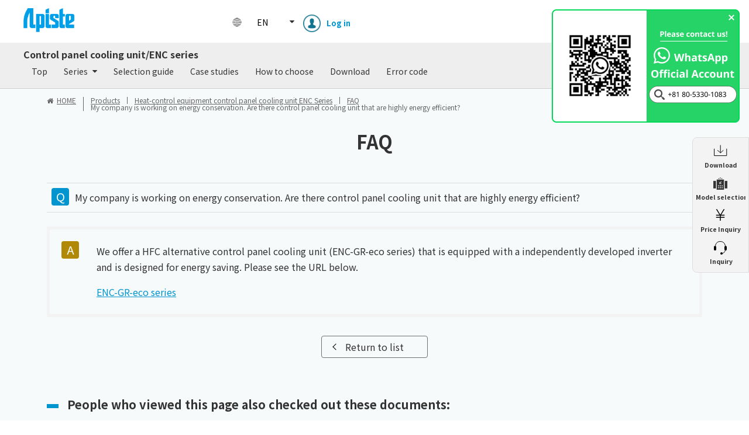

--- FILE ---
content_type: text/html; charset=utf-8
request_url: https://www.apiste-global.com/enc/faq/detail/id=4012?language=th
body_size: 19565
content:
<!DOCTYPE html><html lang="en" wovn-isLoading=""><head><meta http-equiv="Content-Type" content="text/html; charset=UTF-8"><script src="https://j.wovn.io/1" async="true" data-wovnio='key=43cXm6&amp;backend=true&amp;currentLang=en&amp;defaultLang=ja&amp;urlPattern=custom_domain&amp;version=1.24.1&amp;backendVersion=WOVN.proxy_0.27.0&amp;customDomainLangs={"www.apiste-global.com":"en","www.apiste-global.com/th/":"th","www.apiste-global.com/zh-CHS/":"zh-CHS","www.apiste.co.jp":"ja"}&amp;langParamName=wovn' data-wovnio-cache-time="202601170338+0000"> </script>
<!-- Google Tag Manager -->

<script>(function(w,d,s,l,i){w[l]=w[l]||[];w[l].push({'gtm.start':
new Date().getTime(),event:'gtm.js'});var f=d.getElementsByTagName(s)[0],
j=d.createElement(s),dl=l!='dataLayer'?'&l='+l:'';j.async=true;j.src=
'https://www.googletagmanager.com/gtm.js?id='+i+dl;f.parentNode.insertBefore(j,f);
})(window,document,'script','dataLayer','GTM-PS3PHVZ');</script>

<!-- End Google Tag Manager -->
<meta name="viewport" content="width=device-width,initial-scale=1.0">
<meta http-equiv="Content-Type" content="text/html; charset=UTF-8">
<meta http-equiv="Content-Style-Type" content="text/css">
<meta http-equiv="Content-Script-Type" content="text/javascript">

<!--wovn-src:会社で省エネに取り組んでいます。省エネ性に優れた制御盤用クーラーはありますか。｜制御盤用クーラー よくある質問｜株式会社アピステ--><title>My company is working on energy conservation. Are there any control panel cooling unit that are highly energy-efficient? | control panel cooling unit FAQ | Apiste Co., Ltd.</title>
<meta name="Keywords" content="">
<meta name="Description" content="We offer a HFC alternative control panel cooling unit (ENC-GR-eco series) that is equipped with a independently developed inverter and is designed for energy saving." data-wovn-src:-original-content="独自開発のインバーターを搭載し、省エネ性を追求したノンフロン制御盤用クーラー(ENC-GR-ecoシリーズ)をご用意しております。下記URL"><style id="wovn-domain-css" wovn-domain-css-hash="6be9051c1d54e1edd74450a411321928">html:lang(en) .onlyjp, html:lang(en) .header-link_employment, html:lang(en) .header-search, html:lang(en) .p-topMfFinder_outer, html:lang(en) .main-image_catalog .btn1, html:lang(en) #gc-lp-main .btn1, html:lang(en) .m-contact_numbers, html:lang(en) .company-contact_numbers span, html:lang(en) .m-contact_time, html:lang(en) .contactbnr__btm-tel, html:lang(en) .header-simple_tel, html:lang(en) .p-product-detail-head-sub__btn--white, html:lang(en) .company-contact_desc, html:lang(en) #anchor-4107, html:lang(en) .p-clu-support__item--test {
  display: none !important; }
html:lang(en) .onlyglobal, html:lang(en) .onlyen_th {
  display: block !important; }
html:lang(en) .not_en {
  display: none; }
html:lang(en) .inquiry-index_other .block, html:lang(en) .inquiry-index_other h4 {
  margin-top: 0; }
html:lang(en) .list-product_child .item .name {
  white-space: inherit; }
html:lang(en) .tag.tag-type, html:lang(en) .p-product-recommendList__name {
  white-space: normal; }
html:lang(en) #btn_reset, html:lang(en) #btn_exec {
  height: 3.5em; }
html:lang(en) .support__body {
  justify-content: flex-start; }
html:lang(en) #gc-lp-main .btn2 {
  width: 100%; }
html:lang(en) .p-topSupportList_item.is-selection {
  grid-area: 2 / 1 / 2 / 3; }
html:lang(en) .contactbnr__btm-cmn {
  max-width: inherit; }
html:lang(en) .guide-page-head__ttl > div::before {
  background: url(/files/user/img/guide/bg_page-head_en.png) no-repeat; }
html:lang(en) .theme-gdeh .m-step__txt {
  font-size: 2rem; }
html:lang(en) .l-headerNavChild_inner {
  flex-wrap: nowrap; }
html:lang(en) .l-header__item {
  line-height: 1.2;
  letter-spacing: 0; }
@media print, screen and (min-width: 768px) {
  html:lang(en) .header-menu {
    margin-right: 33%; }
  html:lang(en) .menu-float {
    width: 97px; }
  html:lang(en) .menu-float_childWrap {
    right: 104px; }
  html:lang(en) .menu-float_child {
    width: 270px; }
  html:lang(en) .menu-float_child.col2 {
    width: 580px; }
  html:lang(en) .list-product .list-product_child .item {
    width: 210px; }
  html:lang(en) .main-image .main-image_catalog .btn2 {
    left: 800px;
    width: 400px; }
  html:lang(en) .m-contact_mail, html:lang(en) .m-contact_mail a {
    font-size: 3rem;
    margin: 0; }
  html:lang(en) #sidemenu {
    top: 235px; }
  html:lang(en) .product-detail_main .p-product-row, html:lang(en) .p-product-supportList, html:lang(en) .p-clu-support {
    flex-wrap: nowrap; }
  html:lang(en) .company-contact {
    display: flex;
    align-items: center;
    padding: 20px;
    justify-content: space-between; }
  html:lang(en) .company-contact_numbers {
    width: 650px;
    text-align: right; }
  html:lang(en) .company-contact_numbers a {
    font-size: 3.5rem;
    margin-right: 1em; }
  html:lang(en) .wrap-form .table-wrap th div {
    padding-left: 5.5em; }
  html:lang(en) .p-clu-support__item, html:lang(en) .p-clu-support__item--catalog, html:lang(en) .p-clu-support__item--advice, html:lang(en) .p-clu-support__item--price, html:lang(en) .p-clu-support__item--lineup {
    width: calc(33% - 40px); } }
@media print, screen and (max-width: 767px) {
  html:lang(en) .company-contact_numbers a {
    font-size: 2.4rem; } }

html:lang(th) .onlyjp, html:lang(th) .header-link_employment, html:lang(th) .header-search, html:lang(th) .p-topMfFinder_outer, html:lang(th) .main-image_catalog .btn1, html:lang(th) #gc-lp-main .btn1, html:lang(th) .m-contact_numbers, html:lang(th) .company-contact_numbers span, html:lang(th) .m-contact_time, html:lang(th) .contactbnr__btm-tel, html:lang(th) .header-simple_tel, html:lang(th) .p-product-detail-head-sub__btn--white, html:lang(th) .company-contact_desc, html:lang(th) #anchor-4107, html:lang(th) .p-clu-support__item--test {
  display: none !important; }
html:lang(th) .onlyglobal, html:lang(th) .onlyen_th {
  display: block !important; }
html:lang(th) .inquiry-index_other .block, html:lang(th) .inquiry-index_other h4 {
  margin-top: 0; }
html:lang(th) .list-product_child .item .name {
  white-space: inherit; }
html:lang(th) .tag.tag-type, html:lang(th) .p-product-recommendList__name {
  white-space: normal; }
html:lang(th) #btn_reset, html:lang(th) #btn_exec {
  height: 3.5em; }
html:lang(th) .support__body {
  justify-content: flex-start; }
html:lang(th) #gc-lp-main .btn2 {
  width: 100%; }
html:lang(th) .p-topSupportList_item.is-selection {
  grid-area: 2 / 1 / 2 / 3; }
html:lang(th) .contactbnr__btm-cmn {
  max-width: inherit; }
html:lang(th) .guide-page-head__ttl > div::before {
  background: url(/files/user/img/guide/bg_page-head_th.png) no-repeat; }
html:lang(th) .theme-gdeh .m-step__txt {
  font-size: 2rem; }
html:lang(th) .l-headerNavChild_inner {
  flex-wrap: nowrap; }
html:lang(th) .l-header__item {
  line-height: 1.2;
  letter-spacing: 0;
  font-size: 1.8rem; }
@media print, screen and (min-width: 768px) {
  html:lang(th) .header-menu {
    margin-right: 35%; }
  html:lang(th) .menu-float {
    width: 117px; }
  html:lang(th) .menu-float_childWrap {
    right: 124px; }
  html:lang(th) .menu-float_child {
    width: 390px; }
  html:lang(th) .menu-float_child.col2 {
    width: 770px; }
  html:lang(th) .list-product .list-product_child .item {
    width: 210px; }
  html:lang(th) .main-image .main-image_catalog .btn2 {
    left: 800px;
    width: 400px; }
  html:lang(th) .m-contact_mail, html:lang(th) .m-contact_mail a {
    font-size: 3rem;
    margin: 0; }
  html:lang(th) #sidemenu {
    top: 235px; }
  html:lang(th) .product-detail_main .p-product-row, html:lang(th) .p-product-supportList, html:lang(th) .p-clu-support {
    flex-wrap: nowrap; }
  html:lang(th) .company-contact {
    display: flex;
    align-items: center;
    padding: 20px;
    justify-content: space-between; }
  html:lang(th) .company-contact_numbers {
    width: 650px;
    text-align: right; }
  html:lang(th) .company-contact_numbers a {
    font-size: 3.5rem;
    margin-right: 1em; }
  html:lang(th) .wrap-form .table-wrap th div {
    padding-left: 5.5em; }
  html:lang(th) .p-clu-support__item, html:lang(th) .p-clu-support__item--catalog, html:lang(th) .p-clu-support__item--advice, html:lang(th) .p-clu-support__item--price, html:lang(th) .p-clu-support__item--lineup {
    width: calc(33% - 40px); } }
@media print, screen and (max-width: 767px) {
  html:lang(th) .company-contact_numbers a {
    font-size: 2.4rem; } }

html:lang(zh-Hans) .onlyjp, html:lang(zh-Hans) .header-link_employment, html:lang(zh-Hans) .header-search, html:lang(zh-Hans) .p-topMfFinder_outer, html:lang(zh-Hans) .main-image_catalog .btn1, html:lang(zh-Hans) #gc-lp-main .btn1, html:lang(zh-Hans) .m-contact_numbers, html:lang(zh-Hans) .company-contact_numbers span, html:lang(zh-Hans) .m-contact_time, html:lang(zh-Hans) .contactbnr__btm-tel, html:lang(zh-Hans) .header-simple_tel, html:lang(zh-Hans) .p-product-detail-head-sub__btn--white, html:lang(zh-Hans) .company-contact_desc, html:lang(zh-Hans) #anchor-4107, html:lang(zh-Hans) .p-clu-support__item--test {
  display: none !important; }
html:lang(zh-Hans) .onlyglobal {
  display: block !important; }
html:lang(zh-Hans) h3 .cn_pre {
  white-space: pre-line; }
html:lang(zh-Hans) .inquiry-index_other .block, html:lang(zh-Hans) .inquiry-index_other h4 {
  margin-top: 0; }
html:lang(zh-Hans) .list-product_child .item .name {
  white-space: inherit; }
html:lang(zh-Hans) .tag.tag-type, html:lang(zh-Hans) .p-product-recommendList__name {
  white-space: normal; }
html:lang(zh-Hans) .support__body {
  justify-content: flex-start; }
html:lang(zh-Hans) #gc-lp-main .btn2 {
  width: 100%; }
html:lang(zh-Hans) .p-topSupportList_item.is-selection {
  grid-area: 2 / 1 / 2 / 3; }
html:lang(zh-Hans) .contactbnr__btm-cmn {
  max-width: inherit; }
html:lang(zh-Hans) .guide-page-head__ttl > div::before {
  background: url(/files/user/img/guide/bg_page-head_cn.png) no-repeat; }
html:lang(zh-Hans) .theme-gdeh .m-step__txt {
  font-size: 2rem; }
@media print, screen and (min-width: 768px) {
  html:lang(zh-Hans) .header-menu {
    margin-right: 35%; }
  html:lang(zh-Hans) .list-product .list-product_child .item {
    width: 210px; }
  html:lang(zh-Hans) .main-image .main-image_catalog .btn2 {
    left: 800px;
    width: 400px; }
  html:lang(zh-Hans) .m-contact_mail, html:lang(zh-Hans) .m-contact_mail a {
    font-size: 3rem;
    margin: 0; }
  html:lang(zh-Hans) #sidemenu {
    top: 235px; }
  html:lang(zh-Hans) .product-detail_main .p-product-row, html:lang(zh-Hans) .p-product-supportList, html:lang(zh-Hans) .p-clu-support {
    flex-wrap: nowrap; }
  html:lang(zh-Hans) .company-contact {
    display: flex;
    align-items: center;
    padding: 20px;
    justify-content: space-between; }
  html:lang(zh-Hans) .company-contact_numbers {
    width: 650px;
    text-align: right; }
  html:lang(zh-Hans) .company-contact_numbers a {
    font-size: 3.5rem;
    margin-right: 1em; }
  html:lang(zh-Hans) .p-clu-support__item, html:lang(zh-Hans) .p-clu-support__item--catalog, html:lang(zh-Hans) .p-clu-support__item--advice, html:lang(zh-Hans) .p-clu-support__item--price, html:lang(zh-Hans) .p-clu-support__item--lineup {
    width: calc(33% - 40px); } }
@media print, screen and (max-width: 767px) {
  html:lang(zh-Hans) .company-contact_numbers a {
    font-size: 2.4rem; } }
</style>
<link rel="canonical" href="https://www.apiste-global.com/enc/faq/detail/id=4012?language=th">

<link rel="preconnect" href="https://fonts.googleapis.com">
<link rel="preconnect" href="https://fonts.gstatic.com" crossorigin="">
<link href="https://fonts.googleapis.com/css2?family=Noto+Sans+JP:wght@100..900&amp;display=swap" rel="stylesheet">

<link href="/files/user/css/lib_css/base.css?v=1762732938" rel="stylesheet" type="text/css">
<link href="/files/user/css/lib_css/custom.css?v=1760918658" rel="stylesheet" type="text/css">
<link href="/files/user/css/lib_css/header.css?v=1764311440" rel="stylesheet" type="text/css">
<link href="/files/user/css/lib_css/styles.css?v=1768382376" rel="stylesheet" type="text/css">
<link href="/files/user/css/lib_css/feature.css?v=1763613740" rel="stylesheet" type="text/css">
<link href="/files/user/css/lib_css/support.css?v=1537273613" rel="stylesheet" type="text/css">
<link href="/files/user/css/lib_css/cta.css?v=1764132148" rel="stylesheet" type="text/css">
<link href="/files/user/css/lib_css/product.css?v=1768364162" rel="stylesheet" type="text/css">
<link href="/files/user/css/lib_css/magnific-popup.css?v=1605680812" rel="stylesheet" type="text/css">
<link href="/files/user/css/lib_css/print.css?v=1540799005" rel="stylesheet" type="text/css" media="print">
<link href="//ce.mf.marsflag.com/latest/css/mf-search.css" rel="stylesheet" type="text/css" media="all" charset="UTF-8">
<link href="https://use.fontawesome.com/releases/v6.0.0/css/all.css" rel="stylesheet">
<link rel="icon" href="/files/user/favicon.ico?v=1431594906">
<link rel="SHORTCUT ICON" href="/files/user/favicon.ico?v=1431594906">
<script type="text/javascript" src="//www.google.com/jsapi"></script>
<script type="text/javascript" src="/files/user/js/jquery-1.11.1.min.js?v=1530693765"></script>
<script type="text/javascript" src="/files/user/js/slick.min.js?v=1578304311"></script>
<script type="text/javascript" src="/files/user/js/jquery.matchHeight.js?v=1537241101"></script>
<script type="text/javascript" src="/files/user/js/jquery.magnific-popup.min.js?v=1605680820"></script>
<script type="text/javascript" src="/files/user/js/common.js?v=1761527626"></script>
<link href="/files/css/front/user/en_fixed_bnr.css?v=1761872420" rel="stylesheet" type="text/css">
<script src="/files/js/front/user/en_fixed_bnr.js?v=1761526823"></script>

<!-- InstanceBeginEditable name="addjs" -->
<script type="text/javascript">
jQuery.noConflict();  
var j$ = jQuery;
	  
	google.load('search', '1');
	google.setOnLoadCallback(function(){
	google.search.CustomSearchControl.attachAutoCompletion('013952057008923262980:lut3qkmptvy',document.getElementById('q'),'cse-search-box');
	});
	
</script>






<link rel="stylesheet" href="/files/user/css/lib_css/lity.min.css?v=1702360454">

<link rel="alternate" hreflang="zh-Hans" href="https://www.apiste-global.com/zh-CHS/enc/faq/detail/id=4012?language=th"><link rel="alternate" hreflang="th" href="https://www.apiste-global.com/th/enc/faq/detail/id=4012?language=th"><link rel="alternate" hreflang="en" href="https://www.apiste-global.com/enc/faq/detail/id=4012?language=th"><link rel="alternate" hreflang="ja" href="https://www.apiste.co.jp/enc/faq/detail/id=4012?language=th"><link rel="alternate" hreflang="x-default" href="https://www.apiste.co.jp/enc/faq/detail/id=4012?language=th"></head>
<body>

<div id="container">
<!-- Google Tag Manager (noscript) -->
 
<noscript><iframe src="https://www.googletagmanager.com/ns.html?id=GTM-PS3PHVZ"
height="0" width="0" style="display:none;visibility:hidden"></iframe></noscript>

<!-- End Google Tag Manager (noscript) -->

<div class="headerWrap js-headerWrap">
    <div class="headerInner">
        <header id="header">
            <div class="header-inner clr">
                <div class="header-logo"><a href="https://www.apiste-global.com/"><img src="/files/user/images/common/img_hd_logo.png?v=1530689391" alt="アピステ"></a></div>
                <div class="header-menu">
                    <!-- marsfinderoff: index -->
                    

                    <!-- marsfinderon: index -->
                    <div class="header-link_employment"><a href="https://www.apiste-global.com/employment/"><!--wovn-src:採用情報-->Recruitment Information</a></div>
                    <div class="header-language" wovn-ignore="true">
                        <ul class="header-language_list fa-custom_b fa-custom_a">
                            <li class="header-language_jp is-selected"><a href="https://www.apiste.co.jp/">JP</a></li>
                            <li class="header-language_en"><a href="https://www.apiste-global.com/">EN</a></li>
                            <li class="header-language_cn"><a href="https://www.apiste-global.com/zh-CHS/">CN</a></li>
                            <li class="header-language_th"><a href="https://www.apiste-global.com/th/">TH</a></li>
                        </ul>
                    </div>
                    <div class="member-mypage_linkOuter">
                                                    <a href="https://www.apiste-global.com/login/" class="member_area__link">
                                <div class="member_area"><img src="/files/user/images/common/profile.png?v=1608009591" alt="" class="member_mark"></div>
                                <div class="member_menu"><!--wovn-src:ログイン-->Log in</div>
                            </a>
                                            </div>
                    <div class="header-search">
                        <div class="mf_finder_header">
                                <mf-search-box placeholder="型式・キーワードで探す" submit-text="" ajax-url="//finder.api.mf.marsflag.com/api/v1/finder_service/documents/d07ea753/search" serp-url="//www.apiste.co.jp/search_result/" doctype-hidden="" options-hidden=""></mf-search-box>
                        </div>
                    </div>
        			<div class="sponly">
                        <ul class="nav-global_sp">
                            <li><a href="https://www.apiste-global.com/product/"><!--wovn-src:商品情報-->Products</a></li>
                            <li><a href="https://www.apiste-global.com/download/"><!--wovn-src:ダウンロード-->Download
                    </a></li>
                            <li><a href="https://www.apiste-global.com/support/"><!--wovn-src:導入サポート-->Implementation support</a></li>
                            <li><a href="https://www.apiste-global.com/seminar/"><!--wovn-src:セミナー/イベント-->Seminars/Events</a></li>
                            <li><a href="https://www.apiste-global.com/about/"><!--wovn-src:はじめての方へ-->For first-time
                    visitors</a></li>
                            <li><a href="https://www.apiste-global.com/company/"><!--wovn-src:会社案内-->About us
                    </a></li>
                            <li><a href="https://www.apiste-global.com/inquiry/"><!--wovn-src:お問い合わせ-->Inquiry
                    </a></li>
                            <li class="onlyjp"><a href="https://www.apiste-global.com/employment/"><!--wovn-src:採用情報-->Recruitment Information</a></li>
                        </ul>
        				<p class="header-tel"><!--wovn-src:お問い合わせ-->Inquiries<br><!--wovn-src:--> - <span><!--wovn-src:TEL -->TEL: <span class="num"><!--wovn-src:0120-945-354-->0120-945-354</span></span></p>
        				<p class="fs-small"><!--wovn-src:電話受付：平日（当社休業日除く）9:00～17:30-->Telephone reception: Weekdays (excluding company
                    holidays) 9:00-17:30</p>
        			</div>
                </div>
            </div>
        </header>
<!-- marsfinderoff: index -->
<nav id="nav-global" class="nav">
    <ul class="nav-global_list clr">
        <li class="cat-01 current"><a href="https://www.apiste-global.com/product/"><!--wovn-src:商品情報-->Products</a>
          <div class="menu-wrap">
            <div class="menu-wrap_inner">
                <div class="nav-global_content-wrap">
                  <div class="gNavChild">
                    <div class="nav-global_content-wrap">
                      <div class="gNavChildTab_wrap">
                        <div class="fn-tab">
                          <ul class="gNavChildTab fn-tab_menu">
                            <li class="gNavChildTab_item"><a href="#tab-category" class="gNavChildTab_link"><!--wovn-src:カテゴリから探す-->Categories</a></li>
                            <li class="gNavChildTab_item"><a href="#tab-case" class="gNavChildTab_link"><!--wovn-src:導入事例-->Case studies</a></li>
                            <li class="gNavChildTab_item"><a href="#tab-support" class="gNavChildTab_link"><!--wovn-src:選定サポート-->Product Finder</a></li>
                          </ul>

                          <div id="tab-category" class="gNavChildTab_body fn-tab_target mt20">
                              <div class="gNavChildList_wrap col3">
                                  <ul class="gNavChildList col3">
                                      <li>
                                          <a href="javascript:void(0);" class="gNavChildList_item_trigger nolink js-gNavChild-trigger"><!--wovn-src:環境改善機器-->Environment improvement equipment</a>
                                          <div class="gNavChildList_childList">
                                              <ul class="gNavChildList--2nd col3">
                                                  <li>
                                                      <a href="https://www.apiste-global.com/gde/" class="gNavChildList_item_trigger js-gNavChild-2nd-trigger"><!--wovn-src:集塵機-->Dust collector</a>
                                                      <div class="gNavChildList_childList">
                                                          <ul class="gNavChildList--3rd">
                                                              <li><a href="https://www.apiste-global.com/gde/lineup/category/?contents_type=290"><!--wovn-src:集塵機（一般粉塵用）-->dust collector (for general dust)</a></li>
                                                              <li><a href="https://www.apiste-global.com/gde/lineup/category/?contents_type=291"><!--wovn-src:集塵機（溶接ヒューム用）-->dust collector (for welding fumes)</a></li>
                                                          </ul>
                                                      </div>
                                                  </li>
                                                  <li>
                                                      <a href="https://www.apiste-global.com/gme/" class="gNavChildList_item_trigger js-gNavChild-2nd-trigger"><!--wovn-src:ミストコレクター-->Mist collector</a>
                                                      <div class="gNavChildList_childList">
                                                          <ul class="gNavChildList--3rd">
                                                              <li><a href="https://www.apiste-global.com/gme/lineup/category/?contents_type=458"><!--wovn-src:高性能ディスク式ミストコレクター-->high-performance disk-style mist collector</a></li>
                                                              <li><a href="https://www.apiste-global.com/gme/lineup/category/?contents_type=459"><!--wovn-src:サイクロン式ミストコレクター-->cyclonic mist collector</a></li>
                                                              <li><a href="https://www.apiste-global.com/gme/lineup/category/?contents_type=419"><!--wovn-src:高性能フィルター式ミストコレクター-->High-performance filter-type mist collector</a></li>
                                                          </ul>
                                                      </div>
                                                  </li>
                                              </ul>
                                          </div>
                                      </li>
                                      <li>
                                          <a href="javascript:void(0);" class="gNavChildList_item_trigger nolink js-gNavChild-trigger"><!--wovn-src:液体温調機器-->Liquid temperature control equipment</a>
                                          <div class="gNavChildList_childList">
                                              <ul class="gNavChildList--2nd col3">
                                                  <li>
                                                      <a href="https://www.apiste-global.com/pcu/" class="gNavChildList_item_trigger js-gNavChild-2nd-trigger"><!--wovn-src:チラー-->Chiller</a>
                                                      <div class="gNavChildList_childList">
                                                          <ul class="gNavChildList--3rd">
                                                              <li><a href="https://www.apiste-global.com/pcu/lineup/category/?contents_type=423"><!--wovn-src:ノンフロンチラー-->HFC alternative chiller</a></li>
                                                              <li><a href="https://www.apiste-global.com/pcu/lineup/category/?contents_type=18"><!--wovn-src:高耐久・省エネチラー-->Highly durable, energy-saving chiller</a></li>
                                                              <li><a href="https://www.apiste-global.com/pcu/lineup/category/?contents_type=19"><!--wovn-src:ワイドレンジ・高精度チラー-->Wide range High stability Chiller</a></li>
                                                              <li><a href="https://www.apiste-global.com/pcu/lineup/category/?contents_type=486"><!--wovn-src:ノンフロン ポンプ・タンクレスチラー-->HFC alternative pump/tankless chiller</a></li>
                                                          </ul>
                                                      </div>
                                                  </li>
                                                  <li>
                                                      <a href="https://www.apiste-global.com/vsc/" class="gNavChildList_item_trigger js-gNavChild-2nd-trigger"><!--wovn-src:オイルチラー-->Oil chiller</a>
                                                      <div class="gNavChildList_childList">
                                                          <ul class="gNavChildList--3rd">
                                                              <li><a href="https://www.apiste-global.com/vsc/lineup/category/?contents_type=402"><!--wovn-src:ノンフロン空冷式オイルチラー-->HFC alternative Air-cooling type oil chiller</a></li>
                                                          </ul>
                                                      </div>
                                                  </li>
                                              </ul>
                                          </div>
                                      </li>
                                      <li>
                                          <a href="javascript:void(0);" class="gNavChildList_item_trigger nolink js-gNavChild-trigger"><!--wovn-src:熱対策機器-->Heat control equipment</a>
                                          <div class="gNavChildList_childList">
                                              <ul class="gNavChildList--2nd col3">
                                                  <li>
                                                      <a href="https://www.apiste-global.com/enc/" class="gNavChildList_item_trigger js-gNavChild-2nd-trigger"><!--wovn-src:制御盤用クーラー-->Control panel cooling unit</a>
                                                      <div class="gNavChildList_childList">
                                                          <ul class="gNavChildList--3rd">
                                                              <li><a href="https://www.apiste-global.com/enc/lineup/category/?contents_type=416"><!--wovn-src:ノンフロンフィルターレス制御盤用クーラー-->HFC alternative filter-less control panel cooling unit</a></li>
                                                              <li><a href="https://www.apiste-global.com/enc/lineup/category/?contents_type=260"><!--wovn-src:ノンフロンノンドレン制御盤用クーラー-->HFC-Alternative Non-Drain Control Panel Cooling Unit</a></li>
                                                              <li><a href="https://www.apiste-global.com/enc/lineup/category/?contents_type=253"><!--wovn-src:ノンフロンスタンダード制御盤用クーラー-->HFC alternative Standard control panel cooling unit</a></li>
                                                              <li><a href="https://www.apiste-global.com/enc/lineup/category/?contents_type=297"><!--wovn-src:ノンフロン屋外制御盤用クーラー-->HFC alternative outdoors control panel cooling unit</a></li>
                                                              <li><a href="https://www.apiste-global.com/enc/lineup/category/?contents_type=412"><!--wovn-src:ノンフロン小型制御盤用クーラー-->HFC alternative small control panel cooling unit</a></li>
                                                              <li><a href="https://www.apiste-global.com/enc/lineup/category/?contents_type=496"><!--wovn-src:ノンフロン軽量制御盤用クーラー-->HFC alternative lightweight control panel cooling unit</a></li>
                                                              <li><a href="https://www.apiste-global.com/enc/lineup/category/?contents_type=27"><!--wovn-src:屋外制御盤用クーラー（フロン）-->Outdoor control panel cooling unit (Freon)</a></li>
                                                              <li><a href="https://www.apiste-global.com/enc/lineup/category/?contents_type=324"><!--wovn-src:制御盤用クーラー（フロン/特殊仕様）-->Control panel cooling unit (Freon/Special specification)</a></li>
                                                          </ul>
                                                      </div>
                                                  </li>
                                                  <li>
                                                      <a href="https://www.apiste-global.com/enh/" class="gNavChildList_item_trigger js-gNavChild-2nd-trigger"><!--wovn-src:制御盤用熱交換器-->Control panel heat exchanger</a>
                                                      <div class="gNavChildList_childList">
                                                          <ul class="gNavChildList--3rd">
                                                              <li><a href="https://www.apiste-global.com/enh/lineup/category/?contents_type=331"><!--wovn-src:ヒートパイプ式 制御盤用熱交換器（盤内取付）-->Heat pipe type Heat exchanger for control panel (mounted inside panel)</a></li>
                                                              <li><a href="https://www.apiste-global.com/enh/lineup/category/?contents_type=332"><!--wovn-src:ヒートパイプ式 制御盤用熱交換器（盤外取付）-->Heat pipe type control panel heat exchanger (Mounted outside the board)</a></li>
                                                              <li><a href="https://www.apiste-global.com/enh/lineup/category/?contents_type=337"><!--wovn-src:ヒートパイプ式 制御盤用熱交換器（異電圧仕様）-->Heat pipe type control panel heat exchanger (different voltage specification)</a></li>
                                                              <li><a href="https://www.apiste-global.com/enh/lineup/category/?contents_type=341"><!--wovn-src:プレート式海外使用-->Plate type overseas use</a></li>
                                                              <li><a href="https://www.apiste-global.com/enh/lineup/category/?contents_type=343"><!--wovn-src:盤内温調器-->In-panel temperature controller</a></li>
                                                          </ul>
                                                      </div>
                                                  </li>
                                                  <li>
                                                      <a href="https://www.apiste-global.com/nrc/" class="gNavChildList_item_trigger js-gNavChild-2nd-trigger"><!--wovn-src:ペルチェ式クーラー-->Peltier cooling unit</a>
                                                      <div class="gNavChildList_childList">
                                                          <ul class="gNavChildList--3rd">
                                                              <li><a href="https://www.apiste-global.com/nrc/lineup/category/?contents_type=33"><!--wovn-src:ペルチェ式クーラー-->Peltier cooling unit</a></li>
                                                          </ul>
                                                      </div>
                                                  </li>
                                              </ul>
                                          </div>
                                      </li>
                                      <li>
                                          <a href="javascript:void(0);" class="gNavChildList_item_trigger nolink js-gNavChild-trigger"><!--wovn-src:精密空調機器-->Precision air conditioner</a>
                                          <div class="gNavChildList_childList">
                                              <ul class="gNavChildList--2nd col3">
                                                  <li>
                                                      <a href="https://www.apiste-global.com/pau/" class="gNavChildList_item_trigger js-gNavChild-2nd-trigger"><!--wovn-src:精密空調機-->Precision air conditioner (TCU/ECU)</a>
                                                      <div class="gNavChildList_childList">
                                                          <ul class="gNavChildList--3rd">
                                                              <li><a href="https://www.apiste-global.com/pau/lineup/category/?contents_type=424"><!--wovn-src:ノンフロン精密空調機-->HFC alternative precision air conditioner (TCU/ECU)</a></li>
                                                              <li><a href="https://www.apiste-global.com/pau/lineup/category/?contents_type=366"><!--wovn-src:精密空調機-->Precision air conditioner (TCU/ECU)</a></li>
                                                              <li><a href="https://www.apiste-global.com/pau/lineup/category/?contents_type=254"><!--wovn-src:クリーン・ファンフィルターユニット-->Clean fan filter unit</a></li>
                                                          </ul>
                                                      </div>
                                                  </li>
                                              </ul>
                                          </div>
                                      </li>
                                      <li>
                                          <a href="https://www.apiste-global.com/download/discontinued/" class="gNavChildList_item_link"><!--wovn-src:販売終了商品-->Discontinued products</a>
                                      </li>
                                  </ul>
                              </div>
                          </div><!--/#tab-category-->

                          <div id="tab-case" class="gNavChildTab_body fn-tab_target mt20">
                            <div class="mb40">
                              <p class="gNavChild_ttl"><!--wovn-src:商品別の事例-->Examples by product</p>
                              <div class="gNavChildSimpleList mt20 mb20">
                                <a href="https://www.apiste-global.com/pau/case/" class="gNavChildSimpleList_link"><!--wovn-src:精密空調機器-->precision air conditioner (TCU/ECU)</a>
                                <a href="https://www.apiste-global.com/pcu/case/" class="gNavChildSimpleList_link"><!--wovn-src:チラー-->Chiller</a>
                                <a href="https://www.apiste-global.com/gme/case/" class="gNavChildSimpleList_link"><!--wovn-src:ミストコレクタ―-->Mist collector</a>
                                <a href="https://www.apiste-global.com/gde/case/" class="gNavChildSimpleList_link"><!--wovn-src:集塵機-->dust collector</a>
                                <a href="https://www.apiste-global.com/enc/case/" class="gNavChildSimpleList_link"><!--wovn-src:制御盤用クーラー-->control panel cooling unit</a>
                                <a href="https://www.apiste-global.com/vsc/case/" class="gNavChildSimpleList_link"><!--wovn-src:オイルチラー-->oil chiller</a>
                              </div>
                              <p class="gNavChild_ttl mt40"><!--wovn-src:お客様の声-->Customer testimonials</p>
                              <div class="gNavChildSimpleList mt20">
                                <a href="https://www.apiste-global.com/non-freon-solution/" class="gNavChildSimpleList_link"><!--wovn-src:ノンフロンチラー導入による改善事例  -->Examples of improvements made by introducing HFC alternative chiller</a>
                              </div>
                              <div class="mt10"><a href="https://www.apiste-global.com/non-freon-solution/"><img src="/files/user/images/common/bnr_case-pcu-ne02.png?v=1762732903" alt=""></a></div>
                            </div>
                          </div><!--/#tab-case-->

                          <div id="tab-support" class="gNavChildTab_body fn-tab_target mt20">
                            <div class="gNavChildList_wrap col2">
                              <ul class="gNavChildList col2">
                                  <li>
                                      <a href="javascript:void(0);" class="gNavChildList_item_trigger nolink js-gNavChild-trigger"><!--wovn-src:かんたん機種選定ガイド-->Easy Model Selection Guide</a>
                                      <div class="gNavChildList_childList">
                                          <ul class="gNavChildList--2nd col2">
                                              <li><a href="https://www.apiste-global.com/pcu/selection/" class="gNavChildList_item"><!--wovn-src:チラー-->Chiller</a></li>
                                              <li><a href="https://www.apiste-global.com/gme/selection/" class="gNavChildList_item"><!--wovn-src:ミストコレクター-->Mist collector</a></li>
                                              <li><a href="https://www.apiste-global.com/gde/selection/" class="gNavChildList_item"><!--wovn-src:集塵機-->Dust collector</a></li>
                                              <li><a href="https://www.apiste-global.com/enc/selection/" class="gNavChildList_item"><!--wovn-src:制御盤用クーラー-->Control panel cooling unit</a></li>
                                              <li><a href="https://www.apiste-global.com/enh/selection/" class="gNavChildList_item"><!--wovn-src:制御盤用熱交換器-->Control panel heat exchanger</a></li>
                                              <li class="nolink"><!--wovn-src:※ご利用には会員登録が必要です。-->*Membership registration is required to use this service.</li>
                                          </ul>
                                      </div>
                                  </li>
                                  <li>
                                      <a href="javascript:void(0);" class="gNavChildList_item_trigger nolink js-gNavChild-trigger"><!--wovn-src:機種の選び方-->How to choose a model</a>
                                      <div class="gNavChildList_childList">
                                          <ul class="gNavChildList--2nd col2">
                                              <li><a href="https://www.apiste-global.com/pcu/guide/" class="gNavChildList_item"><!--wovn-src:チラー-->Chiller</a></li>
                                              <li><a href="https://www.apiste-global.com/gme/guide/" class="gNavChildList_item"><!--wovn-src:ミストコレクター-->Mist collector</a></li>
                                              <li><a href="https://www.apiste-global.com/gde/guide/" class="gNavChildList_item"><!--wovn-src:集塵機-->Dust collector</a></li>
                                              <li><a href="https://www.apiste-global.com/enc/guide/" class="gNavChildList_item"><!--wovn-src:制御盤用クーラー-->Control panel cooling unit</a></li>
                                              <li><a href="https://www.apiste-global.com/vsc/guide/" class="gNavChildList_item"><!--wovn-src:オイルチラー-->Oil chiller</a></li>
                                          </ul>
                                      </div>
                                  </li>
                              </ul>
                            </div>
                          </div><!--/#tab-support-->
                        </div>
                      </div>
                    </div>
                  </div>

                </div><!--/.nav-global_content-wrap-->
            </div><!--/.menu-wrap_inner-->
          </div>
        </li>
        <li class="cat-04"><a href="https://www.apiste-global.com/download/"><!--wovn-src:ダウンロード-->Download
                    </a>
            <div class="menu-wrap">
                <div class="menu-wrap_inner">
                    <div class="nav-global_content-wrap">
                        <div class="gNavChild">
                          <div class="gNavChildList_wrap col3">
                              <ul class="gNavChildList col3">
                                  <li>
                                      <a href="javascript:void(0);" class="gNavChildList_item_trigger nolink js-gNavChild-trigger"><!--wovn-src:カタログ-->Catalog</a>
                                      <div class="gNavChildList_childList">
                                          <ul class="gNavChildList--2nd col3">
                                              <li>
                                                  <a href="https://www.apiste-global.com/data/catalog-download/?search_ext_col_01[]=11&amp;search_ext_col_01[]=1300" class="gNavChildList_item_trigger js-gNavChild-2nd-trigger"><!--wovn-src:制御盤用クーラー-->Control panel cooling unit</a>
                                                  <div class="gNavChildList_childList">
                                                      <ul class="gNavChildList--3rd">
                                                          <li><a href="https://www.apiste-global.com/data/catalog-download/?search_ext_col_01[]=11&amp;search_ext_col_02[]=416"><!--wovn-src:ノンフロンフィルターレス制御盤用クーラー-->HFC alternative filter-less control panel cooling unit</a></li>
                                                          <li><a href="https://www.apiste-global.com/data/catalog-download/?search_ext_col_01[]=11&amp;search_ext_col_02[]=260"><!--wovn-src:ノンフロンノンドレン制御盤用クーラー-->HFC-Alternative Non-Drain Control Panel Cooling Unit</a></li>
                                                          <li><a href="https://www.apiste-global.com/data/catalog-download/?search_ext_col_01[]=11&amp;search_ext_col_02[]=253"><!--wovn-src:ノンフロンスタンダード制御盤用クーラー-->HFC alternative Standard control panel cooling unit</a></li>
                                                          <li><a href="https://www.apiste-global.com/data/catalog-download/?search_ext_col_01[]=11&amp;search_ext_col_02[]=297"><!--wovn-src:ノンフロン屋外制御盤用クーラー-->HFC alternative outdoors control panel cooling unit</a></li>
                                                          <li><a href="https://www.apiste-global.com/data/catalog-download/?search_ext_col_01[]=11&amp;search_ext_col_02[]=412"><!--wovn-src:ノンフロン小型制御盤用クーラー-->HFC alternative small control panel cooling unit</a></li>
                                                          <li><a href="https://www.apiste-global.com/data/catalog-download/?search_ext_col_01[]=11&amp;search_ext_col_02[]=496"><!--wovn-src:ノンフロン軽量制御盤用クーラー-->HFC alternative lightweight control panel cooling unit</a></li>
                                                          <li><a href="https://www.apiste-global.com/data/catalog-download/?search_ext_col_01[]=11&amp;search_ext_col_02[]=27"><!--wovn-src:屋外制御盤用クーラー（フロン）-->Outdoor control panel cooling unit (Freon)</a></li>
                                                          <li><a href="https://www.apiste-global.com/data/catalog-download/?search_ext_col_01[]=11&amp;search_ext_col_02[]=324"><!--wovn-src:制御盤用クーラー（フロン/特殊仕様）-->Control panel cooling unit (Freon/Special specification)</a></li>
                                                      </ul>
                                                  </div>
                                              </li>
                                              <li>
                                                  <a href="https://www.apiste-global.com/data/catalog-download/?search_ext_col_01[]=13&amp;search_ext_col_01[]=1300" class="gNavChildList_item_trigger js-gNavChild-2nd-trigger"><!--wovn-src:制御盤用熱交換器-->Control panel heat exchanger</a>
                                                  <div class="gNavChildList_childList">
                                                      <ul class="gNavChildList--3rd">
                                                          <li><a href="https://www.apiste-global.com/data/catalog-download/?search_ext_col_01[]=13&amp;search_ext_col_02[]=331"><!--wovn-src:ヒートパイプ式 制御盤用熱交換器（盤内取付）-->Heat pipe type Heat exchanger for control panel (mounted inside panel)</a></li>
                                                          <li><a href="https://www.apiste-global.com/data/catalog-download/?search_ext_col_01[]=13&amp;search_ext_col_02[]=332"><!--wovn-src:ヒートパイプ式 制御盤用熱交換器（盤外取付）-->Heat pipe type control panel heat exchanger (Mounted outside the board)</a></li>
                                                          <li><a href="https://www.apiste-global.com/data/catalog-download/?search_ext_col_01[]=13&amp;search_ext_col_02[]=337"><!--wovn-src:ヒートパイプ式 制御盤用熱交換器（異電圧仕様）-->Heat pipe type control panel heat exchanger (different voltage specification)</a></li>
                                                          <li><a href="https://www.apiste-global.com/data/catalog-download/?search_ext_col_01[]=13&amp;search_ext_col_02[]=341"><!--wovn-src:プレート式海外使用-->Plate type overseas use</a></li>
                                                          <li><a href="https://www.apiste-global.com/data/catalog-download/?search_ext_col_01[]=13&amp;search_ext_col_02[]=343"><!--wovn-src:盤内温調器-->In-panel temperature controller</a></li>
                                                      </ul>
                                                  </div>
                                              </li>
                                              <li>
                                                  <a href="https://www.apiste-global.com/data/catalog-download/?search_ext_col_01[]=12&amp;search_ext_col_01[]=1300" class="gNavChildList_item_trigger js-gNavChild-2nd-trigger"><!--wovn-src:ペルチェ式クーラー-->Peltier cooling unit</a>
                                                  <div class="gNavChildList_childList">
                                                      <ul class="gNavChildList--3rd">
                                                          <li><a href="https://www.apiste-global.com/data/catalog-download/?search_ext_col_01[]=12&amp;search_ext_col_02[]=33"><!--wovn-src:ペルチェ式クーラー-->Peltier cooling unit</a></li>
                                                      </ul>
                                                  </div>
                                              </li>
                                              <li>
                                                  <a href="https://www.apiste-global.com/data/catalog-download/?search_ext_col_01[]=7&amp;search_ext_col_01[]=1300" class="gNavChildList_item_trigger js-gNavChild-2nd-trigger"><!--wovn-src:チラー-->Chiller</a>
                                                  <div class="gNavChildList_childList">
                                                      <ul class="gNavChildList--3rd">
                                                          <li><a href="https://www.apiste-global.com/data/catalog-download/?search_ext_col_01[]=7&amp;search_ext_col_02[]=423"><!--wovn-src:ノンフロンチラー-->HFC alternative chiller</a></li>
                                                          <li><a href="https://www.apiste-global.com/data/catalog-download/?search_ext_col_01[]=7&amp;search_ext_col_02[]=18"><!--wovn-src:高耐久・省エネチラー-->Highly durable, energy-saving chiller</a></li>
                                                          <li><a href="https://www.apiste-global.com/data/catalog-download/?search_ext_col_01[]=7&amp;search_ext_col_02[]=19"><!--wovn-src:ワイドレンジ・高精度チラー-->Wide range High stability Chiller</a></li>
                                                          <li><a href="https://www.apiste-global.com/data/catalog-download/?search_ext_col_01[]=7&amp;search_ext_col_02[]=486"><!--wovn-src:ノンフロン ポンプ・タンクレスチラー -->HFC alternative pump/tankless chiller</a></li>
                                                      </ul>
                                                  </div>
                                              </li>
                                              <li>
                                                  <a href="https://www.apiste-global.com/data/catalog-download/?search_ext_col_01[]=10&amp;search_ext_col_01[]=1300" class="gNavChildList_item_trigger js-gNavChild-2nd-trigger"><!--wovn-src:オイルチラー-->Oil chiller</a>
                                                  <div class="gNavChildList_childList">
                                                      <ul class="gNavChildList--3rd">
                                                          <li><a href="https://www.apiste-global.com/data/catalog-download/?search_ext_col_01[]=10&amp;search_ext_col_02[]=402"><!--wovn-src:ノンフロン空冷式オイルチラー-->HFC alternative Air-cooling type oil chiller</a></li>
                                                      </ul>
                                                  </div>
                                              </li>
                                              <li>
                                                  <a href="https://www.apiste-global.com/data/catalog-download/?search_ext_col_01[]=39&amp;search_ext_col_01[]=1300" class="gNavChildList_item_trigger js-gNavChild-2nd-trigger"><!--wovn-src:集塵機-->Dust collector</a>
                                                  <div class="gNavChildList_childList">
                                                      <ul class="gNavChildList--3rd">
                                                          <li><a href="https://www.apiste-global.com/data/catalog-download/?search_ext_col_01[]=39&amp;search_ext_col_02[]=290"><!--wovn-src:集塵機（一般粉塵用）-->dust collector (for general dust)</a></li>
                                                          <li><a href="https://www.apiste-global.com/data/catalog-download/?search_ext_col_01[]=39&amp;search_ext_col_02[]=291"><!--wovn-src:集塵機（溶接ヒューム用）-->dust collector (for welding fumes)</a></li>
                                                      </ul>
                                                  </div>
                                              </li>
                                              <li>
                                                  <a href="https://www.apiste-global.com/data/catalog-download/?search_ext_col_01[]=36&amp;search_ext_col_01[]=1300" class="gNavChildList_item_trigger js-gNavChild-2nd-trigger"><!--wovn-src:ミストコレクター-->Mist collector</a>
                                                  <div class="gNavChildList_childList">
                                                      <ul class="gNavChildList--3rd">
                                                          <li><a href="https://www.apiste-global.com/data/catalog-download/?search_ext_col_01[]=36&amp;search_ext_col_02[]=458"><!--wovn-src:高性能ディスク式ミストコレクター-->high-performance disk-style mist collector</a></li>
                                                          <li><a href="https://www.apiste-global.com/data/catalog-download/?search_ext_col_01[]=36&amp;search_ext_col_02[]=459"><!--wovn-src:サイクロン式ミストコレクター-->cyclonic mist collector</a></li>
                                                          <li><a href="https://www.apiste-global.com/data/catalog-download/?search_ext_col_01[]=36&amp;search_ext_col_02[]=419"><!--wovn-src:高性能フィルター式ミストコレクター-->High-performance filter-type mist collector</a></li>
                                                      </ul>
                                                  </div>
                                              </li>
                                              <li>
                                                  <a href="https://www.apiste-global.com/data/catalog-download/?search_ext_col_01[]=8&amp;search_ext_col_01[]=1300" class="gNavChildList_item_trigger js-gNavChild-2nd-trigger"><!--wovn-src:精密空調機-->Precision air conditioner (TCU/ECU)</a>
                                                  <div class="gNavChildList_childList">
                                                      <ul class="gNavChildList--3rd">
                                                          <li><a href="https://www.apiste-global.com/data/catalog-download/?search_ext_col_01[]=8&amp;search_ext_col_02[]=424"><!--wovn-src:ノンフロン精密空調機-->HFC alternative precision air conditioner (TCU/ECU)</a></li>
                                                          <li><a href="https://www.apiste-global.com/data/catalog-download/?search_ext_col_01[]=8&amp;search_ext_col_02[]=366"><!--wovn-src:精密空調機-->Precision air conditioner (TCU/ECU)</a></li>
                                                          <li><a href="https://www.apiste-global.com/data/catalog-download/?search_ext_col_01[]=8&amp;search_ext_col_02[]=254"><!--wovn-src:クリーン・ファンフィルターユニット-->Clean fan filter unit</a></li>
                                                      </ul>
                                                  </div>
                                              </li>
                                          </ul>
                                      </div>
                                  </li>
                                  <li>
                                      <a href="javascript:void(0);" class="gNavChildList_item_trigger nolink js-gNavChild-trigger"><!--wovn-src:取扱説明書-->Manuals</a>
                                      <div class="gNavChildList_childList">
                                          <ul class="gNavChildList--2nd col3">
                                              <li>
                                                  <a href="https://www.apiste-global.com/data/manual-download/?topics_group_id=11&amp;torisetsu_flg=1" class="gNavChildList_item_trigger js-gNavChild-2nd-trigger"><!--wovn-src:制御盤用クーラー-->Control panel cooling unit</a>
                                                  <div class="gNavChildList_childList">
                                                      <ul class="gNavChildList--3rd">
                                                          <li><a href="https://www.apiste-global.com/data/manual-download/?torisetsu_flg=1&amp;topics_group_id=11&amp;contents_type=416"><!--wovn-src:ノンフロンフィルターレス制御盤用クーラー-->HFC alternative filter-less control panel cooling unit</a></li>
                                                          <li><a href="https://www.apiste-global.com/data/manual-download/?torisetsu_flg=1&amp;topics_group_id=11&amp;contents_type=260"><!--wovn-src:ノンフロンノンドレン制御盤用クーラー-->HFC-Alternative Non-Drain Control Panel Cooling Unit</a></li>
                                                          <li><a href="https://www.apiste-global.com/data/manual-download/?torisetsu_flg=1&amp;topics_group_id=11&amp;contents_type=253"><!--wovn-src:ノンフロンスタンダード制御盤用クーラー-->HFC alternative Standard control panel cooling unit</a></li>
                                                          <li><a href="https://www.apiste-global.com/data/manual-download/?torisetsu_flg=1&amp;topics_group_id=11&amp;contents_type=297"><!--wovn-src:ノンフロン屋外制御盤用クーラー-->HFC alternative outdoors control panel cooling unit</a></li>
                                                          <li><a href="https://www.apiste-global.com/data/manual-download/?torisetsu_flg=1&amp;topics_group_id=11&amp;contents_type=412"><!--wovn-src:ノンフロン小型制御盤用クーラー-->HFC alternative small control panel cooling unit</a></li>
                                                          <li><a href="https://www.apiste-global.com/data/manual-download/?torisetsu_flg=1&amp;topics_group_id=11&amp;contents_type=496"><!--wovn-src:ノンフロン軽量制御盤用クーラー-->HFC alternative lightweight control panel cooling unit</a></li>
                                                          <li><a href="https://www.apiste-global.com/data/manual-download/?torisetsu_flg=1&amp;topics_group_id=11&amp;contents_type=27"><!--wovn-src:屋外制御盤用クーラー（フロン）-->Outdoor control panel cooling unit (Freon)</a></li>
                                                          <li><a href="https://www.apiste-global.com/data/manual-download/?torisetsu_flg=1&amp;topics_group_id=11&amp;contents_type=324"><!--wovn-src:制御盤用クーラー（フロン/特殊仕様）-->Control panel cooling unit (Freon/Special specification)</a></li>
                                                      </ul>
                                                  </div>
                                              </li>
                                              <li>
                                                  <a href="https://www.apiste-global.com/data/manual-download/?topics_group_id=13&amp;torisetsu_flg=1" class="gNavChildList_item_trigger js-gNavChild-2nd-trigger"><!--wovn-src:制御盤用熱交換器-->Control panel heat exchanger</a>
                                                  <div class="gNavChildList_childList">
                                                      <ul class="gNavChildList--3rd">
                                                          <li><a href="https://www.apiste-global.com/data/manual-download/?torisetsu_flg=1&amp;topics_group_id=13&amp;contents_type=331"><!--wovn-src:ヒートパイプ式 制御盤用熱交換器（盤内取付）-->Heat pipe type Heat exchanger for control panel (mounted inside panel)</a></li>
                                                          <li><a href="https://www.apiste-global.com/data/manual-download/?torisetsu_flg=1&amp;topics_group_id=13&amp;contents_type=332"><!--wovn-src:ヒートパイプ式 制御盤用熱交換器（盤外取付）-->Heat pipe type control panel heat exchanger (Mounted outside the board)</a></li>
                                                          <li><a href="https://www.apiste-global.com/data/manual-download/?torisetsu_flg=1&amp;topics_group_id=13&amp;contents_type=337"><!--wovn-src:ヒートパイプ式 制御盤用熱交換器（異電圧仕様）-->Heat pipe type control panel heat exchanger (different voltage specification)</a></li>
                                                          <li><a href="https://www.apiste-global.com/data/manual-download/?torisetsu_flg=1&amp;topics_group_id=13&amp;contents_type=341"><!--wovn-src:プレート式海外使用-->Plate type overseas use</a></li>
                                                          <li><a href="https://www.apiste-global.com/data/manual-download/?torisetsu_flg=1&amp;topics_group_id=13&amp;contents_type=343"><!--wovn-src:盤内温調器-->In-panel temperature controller</a></li>
                                                      </ul>
                                                  </div>
                                              </li>
                                              <li>
                                                  <a href="https://www.apiste-global.com/data/manual-download/?topics_group_id=12&amp;torisetsu_flg=1" class="gNavChildList_item_trigger js-gNavChild-2nd-trigger"><!--wovn-src:ペルチェ式クーラー-->Peltier cooling unit</a>
                                                  <div class="gNavChildList_childList">
                                                      <ul class="gNavChildList--3rd">
                                                          <li><a href="https://www.apiste-global.com/data/manual-download/?torisetsu_flg=1&amp;topics_group_id=12&amp;contents_type=33"><!--wovn-src:ペルチェ式クーラー-->Peltier cooling unit</a></li>
                                                      </ul>
                                                  </div>
                                              </li>
                                              <li>
                                                  <a href="https://www.apiste-global.com/data/manual-download/?topics_group_id=7&amp;torisetsu_flg=1" class="gNavChildList_item_trigger js-gNavChild-2nd-trigger"><!--wovn-src:チラー-->Chiller</a>
                                                  <div class="gNavChildList_childList">
                                                      <ul class="gNavChildList--3rd">
                                                          <li><a href="https://www.apiste-global.com/data/manual-download/?torisetsu_flg=1&amp;topics_group_id=7&amp;contents_type=423"><!--wovn-src:ノンフロンチラー-->HFC alternative chiller</a></li>
                                                          <li><a href="https://www.apiste-global.com/data/manual-download/?torisetsu_flg=1&amp;topics_group_id=7&amp;contents_type=18"><!--wovn-src:高耐久・省エネチラー-->Highly durable, energy-saving chiller</a></li>
                                                          <li><a href="https://www.apiste-global.com/data/manual-download/?torisetsu_flg=1&amp;topics_group_id=7&amp;contents_type=19"><!--wovn-src:ワイドレンジ・高精度チラー-->Wide range High stability Chiller</a></li>
                                                          <li><a href="https://www.apiste-global.com/data/manual-download/?torisetsu_flg=1&amp;topics_group_id=7&amp;contents_type=486"><!--wovn-src:ノンフロン ポンプ・タンクレスチラー -->HFC alternative pump/tankless chiller</a></li>
                                                      </ul>
                                                  </div>
                                              </li>
                                              <li>
                                                  <a href="https://www.apiste-global.com/data/manual-download/?topics_group_id=10&amp;torisetsu_flg=1" class="gNavChildList_item_trigger js-gNavChild-2nd-trigger"><!--wovn-src:オイルチラー-->Oil chiller</a>
                                                  <div class="gNavChildList_childList">
                                                      <ul class="gNavChildList--3rd">
                                                          <li><a href="https://www.apiste-global.com/data/manual-download/?torisetsu_flg=1&amp;topics_group_id=10&amp;contents_type=402"><!--wovn-src:ノンフロン空冷式オイルチラー-->HFC alternative Air-cooling type oil chiller</a></li>
                                                      </ul>
                                                  </div>
                                              </li>
                                              <li>
                                                  <a href="https://www.apiste-global.com/data/manual-download/?topics_group_id=39&amp;torisetsu_flg=1" class="gNavChildList_item_trigger js-gNavChild-2nd-trigger"><!--wovn-src:集塵機-->Dust collector</a>
                                                  <div class="gNavChildList_childList">
                                                      <ul class="gNavChildList--3rd">
                                                          <li><a href="https://www.apiste-global.com/data/manual-download/?torisetsu_flg=1&amp;topics_group_id=39&amp;contents_type=290"><!--wovn-src:集塵機（一般粉塵用）-->dust collector (for general dust)</a></li>
                                                          <li><a href="https://www.apiste-global.com/data/manual-download/?torisetsu_flg=1&amp;topics_group_id=39&amp;contents_type=291"><!--wovn-src:集塵機（溶接ヒューム用）-->dust collector (for welding fumes)</a></li>
                                                      </ul>
                                                  </div>
                                              </li>
                                              <li>
                                                  <a href="https://www.apiste-global.com/data/manual-download/?topics_group_id=36&amp;torisetsu_flg=1" class="gNavChildList_item_trigger js-gNavChild-2nd-trigger"><!--wovn-src:ミストコレクター-->Mist collector</a>
                                                  <div class="gNavChildList_childList">
                                                      <ul class="gNavChildList--3rd">
                                                          <li><a href="https://www.apiste-global.com/data/manual-download/?torisetsu_flg=1&amp;topics_group_id=36&amp;contents_type=458"><!--wovn-src:高性能ディスク式ミストコレクター-->high-performance disk-style mist collector</a></li>
                                                          <li><a href="https://www.apiste-global.com/data/manual-download/?torisetsu_flg=1&amp;topics_group_id=36&amp;contents_type=459"><!--wovn-src:サイクロン式ミストコレクター-->cyclonic mist collector</a></li>
                                                          <li><a href="https://www.apiste-global.com/data/manual-download/?torisetsu_flg=1&amp;topics_group_id=36&amp;contents_type=419"><!--wovn-src:高性能フィルター式ミストコレクター-->High-performance filter-type mist collector</a></li>
                                                      </ul>
                                                  </div>
                                              </li>
                                              <li>
                                                  <a href="https://www.apiste-global.com/data/manual-download/?topics_group_id=8&amp;torisetsu_flg=1" class="gNavChildList_item_trigger js-gNavChild-2nd-trigger"><!--wovn-src:精密空調機-->Precision air conditioner (TCU/ECU)</a>
                                                  <div class="gNavChildList_childList">
                                                      <ul class="gNavChildList--3rd">
                                                          <li><a href="https://www.apiste-global.com/data/manual-download/?torisetsu_flg=1&amp;topics_group_id=8&amp;contents_type=424"><!--wovn-src:ノンフロン精密空調機-->HFC alternative precision air conditioner (TCU/ECU)</a></li>
                                                          <li><a href="https://www.apiste-global.com/data/manual-download/?torisetsu_flg=1&amp;topics_group_id=8&amp;contents_type=366"><!--wovn-src:精密空調機-->Precision air conditioner (TCU/ECU)</a></li>
                                                          <li><a href="https://www.apiste-global.com/data/manual-download/?torisetsu_flg=1&amp;topics_group_id=8&amp;contents_type=254"><!--wovn-src:クリーン・ファンフィルターユニット-->Clean fan filter unit</a></li>
                                                      </ul>
                                                  </div>
                                              </li>
                                          </ul>
                                      </div>
                                  </li>
                                  <li>
                                      <a href="javascript:void(0);" class="gNavChildList_item_trigger nolink js-gNavChild-trigger"><!--wovn-src:図面PDF/CADデータ-->Drawing PDF/CAD data</a>
                                      <div class="gNavChildList_childList">
                                          <ul class="gNavChildList--2nd col3">
                                              <li>
                                                  <a href="https://www.apiste-global.com/download/data/?cad_flg=1&amp;gaikei_flg=1&amp;topics_group_id=11&amp;contents_type=&amp;topics_id=&amp;custom_topics_keyword=" class="gNavChildList_item_trigger js-gNavChild-2nd-trigger"><!--wovn-src:制御盤用クーラー-->Control panel cooling unit</a>
                                                  <div class="gNavChildList_childList">
                                                      <ul class="gNavChildList--3rd">
                                                          <li><a href="https://www.apiste-global.com/download/data/?cad_flg=1&amp;gaikei_flg=1&amp;topics_group_id=11&amp;contents_type=416"><!--wovn-src:ノンフロンフィルターレス制御盤用クーラー-->HFC alternative filter-less control panel cooling unit</a></li>
                                                          <li><a href="https://www.apiste-global.com/download/data/?cad_flg=1&amp;gaikei_flg=1&amp;topics_group_id=11&amp;contents_type=260"><!--wovn-src:ノンフロンノンドレン制御盤用クーラー-->HFC-Alternative Non-Drain Control Panel Cooling Unit</a></li>
                                                          <li><a href="https://www.apiste-global.com/download/data/?cad_flg=1&amp;gaikei_flg=1&amp;topics_group_id=11&amp;contents_type=253"><!--wovn-src:ノンフロンスタンダード制御盤用クーラー-->HFC alternative Standard control panel cooling unit</a></li>
                                                          <li><a href="https://www.apiste-global.com/download/data/?cad_flg=1&amp;gaikei_flg=1&amp;topics_group_id=11&amp;contents_type=297"><!--wovn-src:ノンフロン屋外制御盤用クーラー-->HFC alternative outdoors control panel cooling unit</a></li>
                                                          <li><a href="https://www.apiste-global.com/download/data/?cad_flg=1&amp;gaikei_flg=1&amp;topics_group_id=11&amp;contents_type=412"><!--wovn-src:ノンフロン小型制御盤用クーラー-->HFC alternative small control panel cooling unit</a></li>
                                                          <li><a href="https://www.apiste-global.com/download/data/?cad_flg=1&amp;gaikei_flg=1&amp;topics_group_id=11&amp;contents_type=496"><!--wovn-src:ノンフロン軽量制御盤用クーラー-->HFC alternative lightweight control panel cooling unit</a></li>
                                                          <li><a href="https://www.apiste-global.com/download/data/?cad_flg=1&amp;gaikei_flg=1&amp;topics_group_id=11&amp;contents_type=27"><!--wovn-src:屋外制御盤用クーラー（フロン）-->Outdoor control panel cooling unit (Freon)</a></li>
                                                          <li><a href="https://www.apiste-global.com/download/data/?cad_flg=1&amp;gaikei_flg=1&amp;topics_group_id=11&amp;contents_type=324"><!--wovn-src:制御盤用クーラー（フロン/特殊仕様）-->Control panel cooling unit (Freon/Special specification)</a></li>
                                                      </ul>
                                                  </div>
                                              </li>
                                              <li>
                                                  <a href="https://www.apiste-global.com/download/data/?cad_flg=1&amp;gaikei_flg=1&amp;topics_group_id=13&amp;contents_type=&amp;topics_id=&amp;custom_topics_keyword=" class="gNavChildList_item_trigger js-gNavChild-2nd-trigger"><!--wovn-src:制御盤用熱交換器-->Control panel heat exchanger</a>
                                                  <div class="gNavChildList_childList">
                                                      <ul class="gNavChildList--3rd">
                                                          <li><a href="https://www.apiste-global.com/download/data/?cad_flg=1&amp;gaikei_flg=1&amp;topics_group_id=13&amp;contents_type=331"><!--wovn-src:ヒートパイプ式 制御盤用熱交換器（盤内取付）-->Heat pipe type Heat exchanger for control panel (mounted inside panel)</a></li>
                                                          <li><a href="https://www.apiste-global.com/download/data/?cad_flg=1&amp;gaikei_flg=1&amp;topics_group_id=13&amp;contents_type=332"><!--wovn-src:ヒートパイプ式 制御盤用熱交換器（盤外取付）-->Heat pipe type control panel heat exchanger (Mounted outside the board)</a></li>
                                                          <li><a href="https://www.apiste-global.com/download/data/?cad_flg=1&amp;gaikei_flg=1&amp;topics_group_id=13&amp;contents_type=337"><!--wovn-src:ヒートパイプ式 制御盤用熱交換器（異電圧仕様）-->Heat pipe type control panel heat exchanger (different voltage specification)</a></li>
                                                          <li><a href="https://www.apiste-global.com/download/data/?cad_flg=1&amp;gaikei_flg=1&amp;topics_group_id=13&amp;contents_type=341"><!--wovn-src:プレート式海外使用-->Plate type overseas use</a></li>
                                                          <li><a href="https://www.apiste-global.com/download/data/?cad_flg=1&amp;gaikei_flg=1&amp;topics_group_id=13&amp;contents_type=343"><!--wovn-src:盤内温調器-->In-panel temperature controller</a></li>
                                                      </ul>
                                                  </div>
                                              </li>
                                              <li>
                                                  <a href="https://www.apiste-global.com/download/data/?cad_flg=1&amp;gaikei_flg=1&amp;topics_group_id=12&amp;contents_type=&amp;topics_id=&amp;custom_topics_keyword=" class="gNavChildList_item_trigger js-gNavChild-2nd-trigger"><!--wovn-src:ペルチェ式クーラー-->Peltier cooling unit</a>
                                                  <div class="gNavChildList_childList">
                                                      <ul class="gNavChildList--3rd">
                                                          <li><a href="https://www.apiste-global.com/download/data/?cad_flg=1&amp;gaikei_flg=1&amp;topics_group_id=12&amp;contents_type=33"><!--wovn-src:ペルチェ式クーラー-->Peltier cooling unit</a></li>
                                                      </ul>
                                                  </div>
                                              </li>
                                              <li>
                                                  <a href="https://www.apiste-global.com/download/data/?cad_flg=1&amp;gaikei_flg=1&amp;topics_group_id=7&amp;contents_type=&amp;topics_id=&amp;custom_topics_keyword=" class="gNavChildList_item_trigger js-gNavChild-2nd-trigger"><!--wovn-src:チラー-->Chiller</a>
                                                  <div class="gNavChildList_childList">
                                                      <ul class="gNavChildList--3rd">
                                                          <li><a href="https://www.apiste-global.com/download/data/?cad_flg=1&amp;gaikei_flg=1&amp;topics_group_id=7&amp;contents_type=423"><!--wovn-src:ノンフロンチラー-->HFC alternative chiller</a></li>
                                                          <li><a href="https://www.apiste-global.com/download/data/?cad_flg=1&amp;gaikei_flg=1&amp;topics_group_id=7&amp;contents_type=18"><!--wovn-src:高耐久・省エネチラー-->Highly durable, energy-saving chiller</a></li>
                                                          <li><a href="https://www.apiste-global.com/download/data/?cad_flg=1&amp;gaikei_flg=1&amp;topics_group_id=7&amp;contents_type=19"><!--wovn-src:ワイドレンジ・高精度チラー-->Wide range High stability Chiller</a></li>
                                                          <li><a href="https://www.apiste-global.com/download/data/?cad_flg=1&amp;gaikei_flg=1&amp;topics_group_id=7&amp;contents_type=486"><!--wovn-src:ノンフロン ポンプ・タンクレスチラー -->HFC alternative pump/tankless chiller</a></li>
                                                      </ul>
                                                  </div>
                                              </li>
                                              <li>
                                                  <a href="https://www.apiste-global.com/download/data/?cad_flg=1&amp;gaikei_flg=1&amp;topics_group_id=10&amp;contents_type=&amp;topics_id=&amp;custom_topics_keyword=" class="gNavChildList_item_trigger js-gNavChild-2nd-trigger"><!--wovn-src:オイルチラー-->Oil chiller</a>
                                                  <div class="gNavChildList_childList">
                                                      <ul class="gNavChildList--3rd">
                                                          <li><a href="https://www.apiste-global.com/download/data/?cad_flg=1&amp;gaikei_flg=1&amp;topics_group_id=10&amp;contents_type=402"><!--wovn-src:ノンフロン空冷式オイルチラー-->HFC alternative Air-cooling type oil chiller</a></li>
                                                      </ul>
                                                  </div>
                                              </li>
                                              <li>
                                                  <a href="https://www.apiste-global.com/download/data/?cad_flg=1&amp;gaikei_flg=1&amp;topics_group_id=39&amp;contents_type=&amp;topics_id=&amp;custom_topics_keyword=" class="gNavChildList_item_trigger js-gNavChild-2nd-trigger"><!--wovn-src:集塵機-->Dust collector</a>
                                                  <div class="gNavChildList_childList">
                                                      <ul class="gNavChildList--3rd">
                                                          <li><a href="https://www.apiste-global.com/download/data/?cad_flg=1&amp;gaikei_flg=1&amp;topics_group_id=39&amp;contents_type=290"><!--wovn-src:集塵機（一般粉塵用）-->dust collector (for general dust)</a></li>
                                                          <li><a href="https://www.apiste-global.com/download/data/?cad_flg=1&amp;gaikei_flg=1&amp;topics_group_id=39&amp;contents_type=291"><!--wovn-src:集塵機（溶接ヒューム用）-->dust collector (for welding fumes)</a></li>
                                                      </ul>
                                                  </div>
                                              </li>
                                              <li>
                                                  <a href="https://www.apiste-global.com/download/data/?cad_flg=1&amp;gaikei_flg=1&amp;topics_group_id=36&amp;contents_type=&amp;topics_id=&amp;custom_topics_keyword=" class="gNavChildList_item_trigger js-gNavChild-2nd-trigger"><!--wovn-src:ミストコレクター-->Mist collector</a>
                                                  <div class="gNavChildList_childList">
                                                      <ul class="gNavChildList--3rd">
                                                          <li><a href="https://www.apiste-global.com/download/data/?cad_flg=1&amp;gaikei_flg=1&amp;topics_group_id=36&amp;contents_type=458"><!--wovn-src:高性能ディスク式ミストコレクター-->high-performance disk-style mist collector</a></li>
                                                          <li><a href="https://www.apiste-global.com/download/data/?cad_flg=1&amp;gaikei_flg=1&amp;topics_group_id=36&amp;contents_type=459"><!--wovn-src:サイクロン式ミストコレクター-->cyclonic mist collector</a></li>
                                                          <li><a href="https://www.apiste-global.com/download/data/?cad_flg=1&amp;gaikei_flg=1&amp;topics_group_id=36&amp;contents_type=419"><!--wovn-src:高性能フィルター式ミストコレクター-->High-performance filter-type mist collector</a></li>
                                                      </ul>
                                                  </div>
                                              </li>
                                              <li>
                                                  <a href="https://www.apiste-global.com/download/data/?cad_flg=1&amp;gaikei_flg=1&amp;topics_group_id=8&amp;contents_type=&amp;topics_id=&amp;custom_topics_keyword=" class="gNavChildList_item_trigger js-gNavChild-2nd-trigger"><!--wovn-src:精密空調機-->Precision air conditioner (TCU/ECU)</a>
                                                  <div class="gNavChildList_childList">
                                                      <ul class="gNavChildList--3rd">
                                                          <li><a href="https://www.apiste-global.com/download/data/?cad_flg=1&amp;gaikei_flg=1&amp;topics_group_id=8&amp;contents_type=424"><!--wovn-src:ノンフロン精密空調機-->HFC alternative precision air conditioner (TCU/ECU)</a></li>
                                                          <li><a href="https://www.apiste-global.com/download/data/?cad_flg=1&amp;gaikei_flg=1&amp;topics_group_id=8&amp;contents_type=366"><!--wovn-src:精密空調機-->Precision air conditioner (TCU/ECU)</a></li>
                                                          <li><a href="https://www.apiste-global.com/download/data/?cad_flg=1&amp;gaikei_flg=1&amp;topics_group_id=8&amp;contents_type=254"><!--wovn-src:クリーン・ファンフィルターユニット-->Clean fan filter unit</a></li>
                                                      </ul>
                                                  </div>
                                              </li>
                                          </ul>
                                      </div>
                                  </li>
                                  <li>
                                      <a href="javascript:void(0);" class="gNavChildList_item_trigger nolink js-gNavChild-trigger"><!--wovn-src:関連資料-->Resources</a>
                                      <div class="gNavChildList_childList">
                                          <ul class="gNavChildList--2nd col3">
                                              <li><a href="https://www.apiste-global.com/download/materials/?search_ext_col_01[]=11"><!--wovn-src:制御盤用クーラー-->Control panel cooling unit</a></li>
                                              <li><a href="https://www.apiste-global.com/download/materials/?search_ext_col_01[]=13"><!--wovn-src:制御盤用熱交換器-->Control panel heat exchanger</a></li>
                                              <li><a href="https://www.apiste-global.com/download/materials/?search_ext_col_01[]=12"><!--wovn-src:ペルチェ式クーラー-->Peltier cooling unit</a></li>
                                              <li><a href="https://www.apiste-global.com/download/materials/?search_ext_col_01[]=7"><!--wovn-src:チラー-->Chiller</a></li>
                                              <li><a href="https://www.apiste-global.com/download/materials/?search_ext_col_01[]=10"><!--wovn-src:オイルチラー-->Oil chiller</a></li>
                                              <li><a href="https://www.apiste-global.com/download/materials/?search_ext_col_01[]=39"><!--wovn-src:集塵機-->Dust collector</a></li>
                                              <li><a href="https://www.apiste-global.com/download/materials/?search_ext_col_01[]=36"><!--wovn-src:ミストコレクター-->Mist collector</a></li>
                                              <li><a href="https://www.apiste-global.com/download/materials/?search_ext_col_01[]=8"><!--wovn-src:精密空調機-->Precision air conditioner (TCU/ECU)</a></li>
                                          </ul>
                                      </div>
                                  </li>
                                  <li>
                                      <a href="https://www.apiste-global.com/general/" class="gNavChildList_item_link"><!--wovn-src:総合カタログ-->General Catalog</a>
                                  </li>
                                  <li>
                                      <a href="https://www.apiste-global.com/download/useful/" class="gNavChildList_item_link"><!--wovn-src:お役立ち資料一覧-->List of useful materials</a>
                                  </li>
                              </ul>
                          </div>
                        </div>
                    </div><!--/.nav-global_content-wrap-->
                </div><!--/.menu-wrap_inner-->
            </div>
        </li>
        <li class="cat-05"><a href="javascript:void(0);"><!--wovn-src:技術情報-->Technical</a>
            <div class="menu-wrap">
                <div class="menu-wrap_inner">
                    <div class="nav-global_content-wrap">
                      <div class="gNavChild">
                        <div class="gNavChildList_wrap col2">
                          <ul class="gNavChildList col2">
                            <li>
                              <a href="javascript:void(0);" class="gNavChildList_item_trigger nolink js-gNavChild-trigger"><!--wovn-src:お役立ち情報サイト-->Useful information</a>
                              <div class="gNavChildList_childList">
                                <ul class="gNavChildList--2nd col2">
                                  <li><a rel="noopener" href="http://www.apiste-global.com/contents/gme/oilmist-prevention/" target="_blank" class="gNavChildList_item"><!--wovn-src:オイルミスト対策ガイド-->Oil Mist Countermeasures Guide</a></li>
                                  <li><a rel="noopener" href="http://www.apiste-global.com/contents/pcu/chiller_guide/" target="_blank" class="gNavChildList_item"><!--wovn-src:チラーまるわかりガイド-->Chiller Guide</a></li>
                                  <li><a rel="noopener" href="http://www.apiste-global.com/contents/enc/control-panel-cooling/" target="_blank" class="gNavChildList_item"><!--wovn-src:制御盤熱対策ポータル-->Panel heat countermeasure portal</a></li>
                                </ul>
                              </div>
                            </li>
                            <li class="onlyjp">
                              <a href="javascript:void(0);" class="gNavChildList_item_trigger nolink js-gNavChild-trigger"><!--wovn-src:セミナー　アーカイブ配信-->Seminar Archive</a>
                              <div class="gNavChildList_childList">
                                <ul class="gNavChildList--2nd col2">
                                  <li><a href="https://www.apiste-global.com/seminar/?category=gme" class="gNavChildList_item"><!--wovn-src:ミストコレクターについて学びたい-->I want to learn about mist collector</a></li>
                                  <li><a href="https://www.apiste-global.com/seminar/?category=enc" class="gNavChildList_item"><!--wovn-src:制御盤の熱対策について学びたい-->I want to learn about heat management for panel</a></li>
                                  <li><a href="https://www.apiste-global.com/seminar/?category=pau" class="gNavChildList_item"><!--wovn-src:空気の基礎や空気線図を学びたい-->I want to learn the basics of air and psychrometric charts</a></li>
                                  <li><a href="https://www.apiste-global.com/seminar/?category=pcu" class="gNavChildList_item"><!--wovn-src:チラーについて学びたい-->I want to learn about chillers</a></li>
                                  <li><a href="https://www.apiste-global.com/seminar/?category=gde" class="gNavChildList_item"><!--wovn-src:集塵機について学びたい-->I want to learn about dust collector</a></li>
                                </ul>
                              </div>
                            </li>
                            <li>
                              <a href="https://www.apiste-global.com/column/" class="gNavChildList_item_link"><!--wovn-src:アピステコラム-->Apiste Column</a>
                            </li>
                          </ul>
                        </div>
                      </div>
                    </div><!--/.nav-global_content-wrap-->
                </div><!--/.menu-wrap_inner-->
            </div>
        </li>
        <li class="cat-02"><a href="https://www.apiste-global.com/support/"><!--wovn-src:サポート-->Support</a>
          <div class="menu-wrap">
            <div class="menu-wrap_inner">
              <div class="gNavChild">
                <div class="nav-global_content-wrap">
                  <div class="gNavChildList_wrap">
                    <div class="gNavChildSimpleList--support mt40 mb40">
                      <a href="https://www.apiste-global.com/inquiry/contact/" class="gNavChildSimpleList_link"><!--wovn-src:ご使用中の商品に関するお問い合わせ-->Contact Support</a>
                      <a href="https://www.apiste-global.com/export/" class="gNavChildSimpleList_link onlyjp"><!--wovn-src:輸出該非判定書発行サービス-->輸出該非判定書発行サービス</a>
                      <a href="https://www.apiste-global.com/inquiry/contact/?type=3" class="gNavChildSimpleList_link onlyjp"><!--wovn-src:無料テスト機のお申し込み-->無料テスト機のお申し込み</a>
                    </div>
                    <div class="gNavChildSimpleList--support mb40">
                      <a href="https://www.apiste-global.com/download/discontinued/" class="gNavChildSimpleList_link"><!--wovn-src:販売終了商品/推奨代替機種-->Discontinued</a>
                      <a href="https://www.apiste-global.com/selection-guide/" class="gNavChildSimpleList_link"><!--wovn-src:かんたん機種選定ガイド-->Selection Guide</a>
                      <a href="https://www.apiste-global.com/about/" class="gNavChildSimpleList_link onlyjp"><!--wovn-src:当サイトでできること-->Site Guide</a>
                    </div>
                  </div>
                </div><!--/.nav-global_content-wrap-->
              </div>
            </div><!--/.menu-wrap_inner-->
          </div>
        </li>
        <li class="cat-07"><a href="https://www.apiste-global.com/company/"><!--wovn-src:会社案内-->About us
                    </a></li>
        <li class="cat-06"><a href="https://www.apiste-global.com/inquiry/"><!--wovn-src:お問い合わせ-->Inquiry
                    </a>
          <div class="menu-wrap">
            <div class="menu-wrap_inner">
              <div class="gNavChild">
                <div class="nav-global_content-wrap">
                  <div class="gNavChildList_wrap">
                    <div class="mt40 mb40">
                      <p class="gNavChild_ttl"><!--wovn-src:Webでのお問い合わせ-->Inquiries via the Web</p>
                      <div class="gNavChildSimpleList mt20 mb20">
                        <a href="https://www.apiste-global.com/inquiry/quotation/" class="gNavChildSimpleList_link"><!--wovn-src:価格・見積依頼-->Request Quote</a>
                        <a href="https://www.apiste-global.com/inquiry/contact/" class="gNavChildSimpleList_link"><!--wovn-src:商品に関するお問い合わせ-->Product Inquiry</a>
                        <a href="https://www.apiste-global.com/inquiry/contact/?type=3" class="gNavChildSimpleList_link onlyjp"><!--wovn-src:無料テスト機のお申し込み-->Request a free test machine</a>
                      </div>
                        <p class="gNavChild_ttl mt40"><span class="onlyjp"><!--wovn-src:お電話・-->Inquiries by</span><!--wovn-src:メールでのお問い合わせ--> Email</p>
                        <div class="gNavChildSimpleList mt20">
                            <div class="onlyjp" wovn-wait="">TEL：0120-945-354</div>
                            <div class="onlyjp" wovn-wait="">FAX：0120-560-729</div>
                            <div wovn-wait="">E-mail：support@apiste.co.jp</div>
                        </div>
                        <div class="gNavChildSimpleList mt20 onlyglobal">
                            <a href="https://www.apiste-global.com/company/overseas/" class="gNavChildSimpleList_link"><!--wovn-src:海外ネットワーク一覧-->Overseas Network List</a>
                        </div>
                    </div>
                  </div>
                </div><!--/.nav-global_content-wrap-->
              </div>
            </div><!--/.menu-wrap_inner-->
          </div>
        </li>
    </ul>
</nav>

<div id="sidemenu">
    <div class="menu-float">
        <ul class="menu-float_list">
            <li class="hasChild"><a href="https://www.apiste-global.com/download/" class="icon icon-dl"><!--wovn-src:ダウンロード-->Download
                    </a>
                <div class="menu-float_childWrap">
                    <div class="menu-float_child col2">
                        <a href="https://www.apiste-global.com/data/catalog-download/?search_ext_col_01[]=11&amp;search_ext_col_01[]=1300" class="menu-float_childItem col2"><img src="/files/user/images/product/img_thumb_enc.png?v=1701253869" alt=""><span class="en"><!--wovn-src:ENC-->ENC</span><!--wovn-src:制御盤用クーラー--> Control panel cooling unit</a>
                        <a href="https://www.apiste-global.com/data/catalog-download/?search_ext_col_01[]=13&amp;search_ext_col_01[]=1300" class="menu-float_childItem col2"><img src="/files/user/images/product/img_thumb_enh.png?v=1701253869" alt=""><span class="en"><!--wovn-src:ENH-->ENH</span><!--wovn-src:制御盤用熱交換器--> Control panel heat exchanger</a>
                        <a href="https://www.apiste-global.com/data/catalog-download/?search_ext_col_01[]=12&amp;search_ext_col_01[]=1300" class="menu-float_childItem col2"><img src="/files/user/images/product/img_thumb_nrc.png?v=1701254894" alt=""><span class="en"><!--wovn-src:NRC-->NRC</span><!--wovn-src:ペルチェ式クーラー--> Peltier cooling unit</a>
                        <a href="https://www.apiste-global.com/data/catalog-download/?search_ext_col_01[]=8&amp;search_ext_col_01[]=1300" class="menu-float_childItem col2"><img src="/files/user/images/product/img_thumb_pau.png?v=1701253868" alt=""><span class="en"><!--wovn-src:PAU-->PAU</span><!--wovn-src:精密空調機--> Precision air conditioner (TCU/ECU)</a>
                        <a href="https://www.apiste-global.com/data/catalog-download/?search_ext_col_01[]=39&amp;search_ext_col_01[]=1300" class="menu-float_childItem col2"><img src="/files/user/images/product/img_thumb_gde.png?v=1701253868" alt=""><span class="en"><!--wovn-src:GDE-->GDE</span><!--wovn-src:集塵機--> Dust collector</a>
                        <a href="https://www.apiste-global.com/data/catalog-download/?search_ext_col_01[]=36&amp;search_ext_col_01[]=1300" class="menu-float_childItem col2"><img src="/files/user/images/product/img_thumb_gme.png?v=1701646904" alt=""><span class="en"><!--wovn-src:GME-->GME</span><!--wovn-src:ミストコレクター--> Mist collector</a>
                        <a href="https://www.apiste-global.com/data/catalog-download/?search_ext_col_01[]=7&amp;search_ext_col_01[]=1300" class="menu-float_childItem col2"><img src="/files/user/images/product/img_thumb_pcu.png?v=1701253869" alt=""><span class="en"><!--wovn-src:PCU-->PCU</span><!--wovn-src:チラー--> Chiller</a>
                        <a href="https://www.apiste-global.com/data/catalog-download/?search_ext_col_01[]=10&amp;search_ext_col_01[]=1300" class="menu-float_childItem col2"><img src="/files/user/images/product/img_thumb_vsc.png?v=1701253869" alt=""><span class="en"><!--wovn-src:VSC-->VSC</span><!--wovn-src:オイルチラー--> Oil chiller</a>
                    </div>
                </div>
            </li>
            <li class="hasChild"><a href="https://www.apiste-global.com/selection-guide/" class="icon icon-guide"><!--wovn-src:機種選定-->Model selection</a>
                <div class="menu-float_childWrap">
                    <div class="menu-float_child">
                        <a href="https://www.apiste-global.com/enc/selection/" class="menu-float_childItem"><img src="/files/user/images/product/img_thumb_enc.png?v=1701253869" alt=""><span class="en"><!--wovn-src:ENC-->ENC</span><!--wovn-src:制御盤用クーラー--> Control panel cooling unit</a>
                        <a href="https://www.apiste-global.com/enh/selection/" class="menu-float_childItem"><img src="/files/user/images/product/img_thumb_enh.png?v=1701253869" alt=""><span class="en"><!--wovn-src:ENH-->ENH</span><!--wovn-src:制御盤用熱交換器--> Control panel heat exchanger</a>
                        <a href="https://www.apiste-global.com/gde/selection/" class="menu-float_childItem"><img src="/files/user/images/product/img_thumb_gde.png?v=1701253868" alt=""><span class="en"><!--wovn-src:GDE-->GDE</span><!--wovn-src:集塵機--> Dust collector</a>
                        <a href="https://www.apiste-global.com/gme/selection/" class="menu-float_childItem"><img src="/files/user/images/product/img_thumb_gme.png?v=1701646904" alt=""><span class="en"><!--wovn-src:GME-->GME</span><!--wovn-src:ミストコレクター--> Mist collector</a>
                        <a href="https://www.apiste-global.com/pcu/selection/" class="menu-float_childItem"><img src="/files/user/images/product/img_thumb_pcu.png?v=1701253869" alt=""><span class="en"><!--wovn-src:PCU-->PCU</span><!--wovn-src:チラー--> Chiller</a>
                    </div>
                </div>
            </li>
            <li class="menu-float_quotation"><a href="https://www.apiste-global.com/inquiry/quotation/" class="icon icon-quotation gtmtarget_inquiry"><span class="long"><!--wovn-src:価格お問い合わせ-->Price Inquiry</span><span class="short"><!--wovn-src:価格問合せ--> Price Inquiry</span></a></li>
            <li class="menu-float_contact"><a href="https://www.apiste-global.com/inquiry/" class="icon icon-contact gtmtarget_inquiry"><span class="long"><!--wovn-src:お問い合わせ-->Inquiry</span><span class="short"><!--wovn-src:問合せ-->Inquiry</span></a></li>
            <li class="hasChild menu-float_contact onlyjp"><a href="https://www.apiste-global.com/inquiry/contact/?type=3" class="icon icon-rental2 gtmtarget_inquiry"><span class="long"><!--wovn-src:テスト機貸出-->Test machine rental</span><span class="short"><!--wovn-src:テスト機貸出--> Test machine rental</span></a>
                <div class="menu-float_childWrap">
                    <div class="menu-float_child">
                        <a href="https://www.apiste-global.com/inquiry/contact/?type=3&amp;series=8" class="menu-float_childItem"><img src="/files/user/images/product/img_thumb_pau.png?v=1701253868" alt=""><span class="en"><!--wovn-src:PAU-->PAU</span><!--wovn-src:精密空調機--> Precision air conditioner (TCU/ECU)</a>
                        <a href="https://www.apiste-global.com/inquiry/contact/?type=3&amp;series=36" class="menu-float_childItem"><img src="/files/user/images/product/img_thumb_gme.png?v=1701646904" alt=""><span class="en"><!--wovn-src:GME-->GME</span><!--wovn-src:ミストコレクター--> Mist collector</a>
                        <a href="https://www.apiste-global.com/inquiry/contact/?type=3&amp;series=7" class="menu-float_childItem"><img src="/files/user/images/product/img_thumb_pcu.png?v=1701253869" alt=""><span class="en"><!--wovn-src:PCU-->PCU</span><!--wovn-src:チラー--> Chiller</a>
                    </div>
                </div>
            </li>
            <li class="menu-float_contact onlyjp"><a href="https://www.apiste-global.com/seminar/" class="icon icon-seminar gtmtarget_inquiry"><span class="long"><!--wovn-src:セミナー-->Seminar</span><span class="short"><!--wovn-src:セミナー-->Seminar</span></a></li>
        </ul>
    </div>
</div>
<!-- marsfinderon: index -->

	</div>
</div>



    


<div class="category-header js-categoryHeader">
  <div class="category-header__inner fn-accordion_sp">
    <p class="category-header__ttl fn-opener"><!--wovn-src:制御盤用クーラー/ENCシリーズ-->Control panel cooling unit/ENC series</p>
    <nav class="category-header-nav fn-child_sp">
      <ul class="category-header-nav__list">
        <li class="category-header-nav__item"><a href="https://www.apiste-global.com/enc/" class="category-header-nav__link"><!--wovn-src:トップ-->Top</a></li>
        <li class="category-header-nav__item">
          <a href="https://www.apiste-global.com/enc/lineup/" class="category-header-nav__link category-header-nav__link--parent"><!--wovn-src:シリーズ一覧-->Series</a>
          <div class="category-header-nav__child">
                            <ul class="category-header-nav__list--child">
                                                                                                                                                                                                                                                                                                                                                                                                                                                                                                                                                                                                                                                                                                                                                                                                                                                                                                                                                                                                                                                                                                                                                                                                                                                                                            <li class="category-header-nav__item">
                       <a href="https://www.apiste-global.com/enc/lineup/category/?contents_type=416" class="category-header-nav__link--child"><!--wovn-src:ノンフロンフィルターレス制御盤用クーラー-->HFC alternative filter-less control panel cooling unit</a>
                    </li>
                                                                            <li class="category-header-nav__item">
                       <a href="https://www.apiste-global.com/enc/lineup/category/?contents_type=260" class="category-header-nav__link--child"><!--wovn-src:ノンフロンノンドレン制御盤用クーラー-->HFC-Alternative Non-Drain Control Panel Cooling Unit</a>
                    </li>
                                                                            <li class="category-header-nav__item">
                       <a href="https://www.apiste-global.com/enc/lineup/category/?contents_type=253" class="category-header-nav__link--child"><!--wovn-src:ノンフロンスタンダード制御盤用クーラー-->HFC alternative Standard control panel cooling unit</a>
                    </li>
                                                                                                                <li class="category-header-nav__item">
                       <a href="https://www.apiste-global.com/enc/lineup/category/?contents_type=297" class="category-header-nav__link--child"><!--wovn-src:ノンフロン屋外制御盤用クーラー-->HFC alternative outdoors control panel cooling unit</a>
                    </li>
                                                                            <li class="category-header-nav__item">
                       <a href="https://www.apiste-global.com/enc/lineup/category/?contents_type=412" class="category-header-nav__link--child"><!--wovn-src:ノンフロン小型制御盤用クーラー-->HFC alternative small control panel cooling unit</a>
                    </li>
                                                                            <li class="category-header-nav__item">
                       <a href="https://www.apiste-global.com/enc/lineup/category/?contents_type=496" class="category-header-nav__link--child"><!--wovn-src:ノンフロン軽量制御盤用クーラー-->HFC alternative lightweight control panel cooling unit</a>
                    </li>
                                                                                                                <li class="category-header-nav__item">
                       <a href="https://www.apiste-global.com/enc/lineup/category/?contents_type=27" class="category-header-nav__link--child"><!--wovn-src:屋外制御盤用クーラー（フロン）-->Outdoor control panel cooling unit (Freon)</a>
                    </li>
                                                                            <li class="category-header-nav__item">
                       <a href="https://www.apiste-global.com/enc/lineup/category/?contents_type=324" class="category-header-nav__link--child"><!--wovn-src:制御盤用クーラー（フロン/特殊仕様）-->Control panel cooling unit (Freon/Special specification)</a>
                    </li>
                                                                                                                                                                                                                                                                                                                                                                                                                                                                                                                                                                                                                                                                                                                                                                                                                                                                                                                                                                                                                                                                                                                                                                                                                                                                                                                                                                                                                                                                                                                                                                                                                                                                                                                                                                                                                                                                                                                                                                                                                                                                                                                                                                                                                                                                                                                                                                                                                                                                                                                                                                                                                                                                                                                                                                                                                                                                                                                                                                                                                                                                                                                                                                                                                                                                                                                                                                                                                                                                                                                                                                                                                                                                                                                                                                                                                                                                                                                                                                                                                                                                                                                                                                                                                                                                                                                                                                                                                                                                                                                                                                                                                                                                                                                                                                                                              </ul>

                        </div>
        </li>
					<li class="category-header-nav__item"><a href="https://www.apiste-global.com/enc/selection/" class="category-header-nav__link"><!--wovn-src:機種選定ガイド-->Selection guide</a></li>
				            <li class="category-header-nav__item"><a href="https://www.apiste-global.com/enc/case/" class="category-header-nav__link"><!--wovn-src:導入事例-->Case studies</a></li>
            <li class="category-header-nav__item"><a href="https://www.apiste-global.com/enc/guide/" class="category-header-nav__link"><!--wovn-src:制御盤用クーラーの-->How to choose<br class="pconly not_en"><!--wovn-src:選び方-->​</a></li>
                <li class="category-header-nav__item"><a href="https://www.apiste-global.com/enc/data/catalog-download/?search_ext_col_01[]=11" class="category-header-nav__link"><!--wovn-src:ダウンロード-->Download
                    </a></li>
                    <li class="category-header-nav__item onlyglobal"><a href="https://www.apiste-global.com/enc/errorcodes/" class="category-header-nav__link"><!--wovn-src:エラーコード-->Error code</a></li>
              </ul>
            <div class="category-header-nav__btnWrap js-categoryHeaderContact">
                <a href="https://www.apiste-global.com/enc/data/catalog-download/?search_ext_col_01[]=11" class="category-header__btn--catalog"><!--wovn-src:カタログで詳しく見る-->Catalog</a>
      </div>
          </nav>
  </div>
</div>

    
<div id="yrHere">
    <ol class="yrHere-list layout-inner horizontal clr" itemscope="" itemtype="http://schema.org/BreadcrumbList">

                                                <li itemprop="itemListElement" itemscope="" itemtype="http://schema.org/ListItem"><a href="https://www.apiste-global.com/" itemprop="item"><span class="fa-custom_b icon-fa_home" itemprop="name"><!--wovn-src:HOME-->HOME</span></a><meta itemprop="position" content="1"></li>
                                                                    <li itemprop="itemListElement" itemscope="" itemtype="http://schema.org/ListItem"><a href="https://www.apiste-global.com/product/" itemprop="item"><span itemprop="name"><!--wovn-src:商品情報-->Products</span></a><meta itemprop="position" content="2"></li>
                                                                                                                                                                                                <li itemprop="itemListElement" itemscope="" itemtype="http://schema.org/ListItem"><a href="https://www.apiste-global.com/enc/" itemprop="item"><span itemprop="name"><!--wovn-src:熱対策機器 制御盤用クーラー ENC Series-->Heat-control equipment control panel cooling unit ENC Series</span></a><meta itemprop="position" content="3"></li>
             
                                                                <li itemprop="itemListElement" itemscope="" itemtype="http://schema.org/ListItem"><a href="https://www.apiste-global.com/enc/faq/" itemprop="item"><span itemprop="name"><!--wovn-src:よくある質問-->FAQ</span></a><meta itemprop="position" content="4"></li>
                                                                                    
                                                                                <li itemprop="itemListElement" itemscope="" itemtype="http://schema.org/ListItem">
                        <span itemprop="name"><!--wovn-src:会社で省エネに取り組んでいます。省エネ性に優れた制御盤用クーラーはありますか。-->My company is working on energy conservation. Are there control panel cooling unit that are highly energy efficient?</span><meta itemprop="position" content="5">
                    </li>
                                            </ol>
</div><!--//yrHere-->


                                                                                    
<div class="section-wrap" id="content">
<div class="page-main page-product page-enc_faq_detail page-product_enc oneColumn">

                
                                            <div class="layer-bg">
    <div class="layout-inner">
                                <h1 class="p-product__pageTtl ta-c"><!--wovn-src:
                    よくある質問
                        -->FAQ</h1>
                        </div>
</div>

<div id="mainCol">
<div id="mainBody">
<div class="content-main">



                                                                                                                                                                                                                                                                                                                                                                                                                                                                                                                                                                                                                                                                                                                                                                                                                                                                                                                                                                                                                                                                                                                                                                                                                                                                                                                                                                                                                

                                                                                                                                                                                                                                                                                                                                                                                                                                                                                                                                                                                                                                                                                                                                                                                                                                                                                                                                                                                                                                                                                                                                                                                                                                                                                                                                                                                                                

                                                                                                                                                                                                                                                                                

                                                                                                                                                                                                                                                                                                                                                                                                     


    

<div class="layer-bg">
    <div class="layout-inner">
        <div class="wrap-article_faq wrap-article">
            <div class="article-faq_q">
                <h1 class="title titla-faq_q"><!--wovn-src:会社で省エネに取り組んでいます。省エネ性に優れた制御盤用クーラーはありますか。-->My company is working on energy conservation. Are there control panel cooling unit that are highly energy efficient?</h1>
            </div><!--/.article-header-->
            <div class="article-faq_a">
                                <div class="article-main">
                    <p><!--wovn-src:独自開発のインバーターを搭載し、省エネ性を追求したノンフロン制御盤用クーラー(ENC-GR-ecoシリーズ)をご用意しております。下記URLをご確認ください。-->We offer a HFC alternative control panel cooling unit (ENC-GR-eco series) that is equipped with a independently developed inverter and is designed for energy saving. Please see the URL below.</p>
<!--<p><a href="https://www.apiste-global.com/enc/gr-eco/">ENC-GR-ecoシリーズ</a></p>-->

<p><a href="https://www.apiste-global.com/enc/lineup/category/?contents_type=253"><!--wovn-src:ENC-GR-ecoシリーズ-->ENC-GR-eco series</a></p>                </div><!--/.article-main-->
            </div><!--/.article-faq_a-->
        </div><!--/.wrap-article-->
        <div class="article-back">
            <p><a href="https://www.apiste-global.com/enc/faq/" class="btn btn-common btn-back btn-line"><!--wovn-src:一覧へ戻る-->Return to list</a></p>
        </div><!--/.article-back -->
    </div><!--/.layout-inner-->
</div><!--/.layer-bg-->

<script src="/files/user/js/lity.min.js?v=1702360435"></script>


<div class="layer-bg">
<div class="layout-inner">

        
    <div class="bnr-area">
        
                
                <section class="mb80">
            <h2 class="title lv2 mb50"><!--wovn-src:このページをご覧になった方は、こちらの資料もチェックしています-->People who viewed this page also checked out these documents:</h2>
                        <div class="p-product-recommendDoc mb50">
                <a href="https://www.apiste-global.com/download/materials/?search_ext_col_01[]=11&amp;reflp=enc_operation" class="p-product-recommendDoc_item">
                    <figure class="p-product-recommendDoc_pic"><img src="/files/user/images/download/thumb_doc04.png?v=1758004387" alt=""></figure>
                    <p class="p-product-recommendDoc_txt mt20"><!--wovn-src:制御盤の熱問題と上手な運用・省エネマニュアル-->Panel heat problems and efficient operation/energy saving manual</p>
                </a>
                <a href="https://www.apiste-global.com/download/materials/?search_ext_col_01[]=11&amp;reflp=material1" class="p-product-recommendDoc_item">
                    <figure class="p-product-recommendDoc_pic"><img src="/files/user/images/download/thumb_doc01.png?v=1758004387" alt=""></figure>
                    <p class="p-product-recommendDoc_txt mt20"><!--wovn-src:産業用ロボットに制御盤用クーラーを-->Control panel cooling unit for industrial robots</p>
                </a>
                <a href="https://www.apiste-global.com/download/materials/?search_ext_col_01[]=36&amp;reflp=material2" class="p-product-recommendDoc_item">
                    <figure class="p-product-recommendDoc_pic"><img src="/files/user/images/download/thumb_doc02.png?v=1758004387" alt=""></figure>
                    <p class="p-product-recommendDoc_txt mt20"><!--wovn-src:切削油剤の基礎知識＆改善事例-->Basic knowledge of cutting fluids and improvement examples</p>
                </a>
            </div>
                    </section>
        
    </div>



</div><!--/.layout-inner-->
</div><!--/.layer-bg-->
</div><!--/.content-main-->
</div><!--/#mainBody-->
</div><!--/#mainCol-->
<div class="content-main_ex">




        <div class="unit-contact m-contact">
        <p class="m-common_contact__title"><!--wovn-src:お問い合わせ-->Inquiry
                    </p>
        <p class="m-contact_desc ta-c"><!--wovn-src:商品に関するご質問や、お見積のご依頼など-->For product inquiries, quote requests, etc.<br class="sponly"><!--wovn-src:お気軽にお問い合わせください。--> Please feel free to contact us.</p>
        <div class="m-common_contact">
          <div class="m-contact_buttons">
            <p>
              <a href="https://www.apiste-global.com/inquiry/contact/" class="btn btn-fill gtmtarget_inquiry"><!--wovn-src:お問い合わせ-->Inquiries</a>
              <a href="https://www.apiste-global.com/inquiry/quotation/" class="btn btn-fill gtmtarget_inquiry"><!--wovn-src:価格/見積依頼-->Request a Quote</a>
            </p>
          </div><!--/.m-contact_buttons-->
          <div class="m-contact_body">
              <p class="m-contact_numbers">
                <span><!--wovn-src:TEL-->TEL: <span class="num"><!--wovn-src:0120-945-354-->0120-945-354</span></span>
              </p>
              <p class="m-contact_time"><!--wovn-src:一部のIP電話からはご利用いただけません。-->This service is not available from some IP phones.</p>
              <p class="m-contact_mail" wovn-wait=""><i class="fa-regular fa-envelope"></i><a href="mailto:support@apiste.co.jp" class="mail">support@apiste.co.jp</a></p>
          </div>
        </div><!--/.m-common_contact-->
      </div><!--/.unit-contact-->
  




</div><!--/.content-main_ex-->
</div><!--/.page-main-->
</div><!--/.section-wrap #content-->
<div id="nav-pagetop"><p class="link-pagetop"><a href="#"><!--wovn-src:このページの一番上へ-->To the top of this
                    page</a></p></div>    <!-- marsfinderoff: index -->
    <div class="footer_outer">
        <div id="footer-map" class="clr">
            <div class="footer-map_inner clr">
                <div class="box alpha">
                    <ul class="footer-map_parent">
                        <li><a href="https://www.apiste-global.com/company/"><!--wovn-src:会社案内-->About us
                    </a>
                            <ul class="footer-map_child">
                                <li><a href="https://www.apiste-global.com/company/outline/"><!--wovn-src:会社概要-->Company Profile</a></li>
                                <li><a href="https://www.apiste-global.com/company/office/"><!--wovn-src:日本国内拠点一覧-->List of domestic
                    offices in Japan</a></li>
                                <li><a href="https://www.apiste-global.com/company/overseas/"><!--wovn-src:海外ネットワーク一覧-->Overseas Network List</a></li>
                            </ul>
                        </li>
                    </ul>
                    <ul class="footer-map_parent onlyjp">
                        <li><a href="https://www.apiste-global.com/employment/"><!--wovn-src:採用情報-->Recruitment Information</a></li>
                    </ul>
                    <ul class="footer-map_parent">
                        <li class="onlyjp"><a href="https://www.apiste-global.com/about/"><!--wovn-src:はじめての方へ-->For first-time
                    visitors</a></li>
                        <li><a href="https://www.apiste-global.com/column/"><!--wovn-src:アピステコラム-->Apiste Column</a></li>
                    </ul>
                </div>
                <div class="box beta">
                    <ul class="footer-map_parent">
                        <li><a href="https://www.apiste-global.com/product/"><!--wovn-src:商品情報-->Products</a>
                            <ul class="footer-map_child">
                                <li><a href="https://www.apiste-global.com/gde/"><!--wovn-src:GDE：集塵機-->GDE: Dust collector</a></li>
                                <li><a href="https://www.apiste-global.com/gme/"><!--wovn-src:GME：ミストコレクター-->GME: Mist collector</a></li>
                                <li><a href="https://www.apiste-global.com/pcu/"><!--wovn-src:PCU：チラー-->PCU: Chiller</a></li>
                                <li><a href="https://www.apiste-global.com/vsc/"><!--wovn-src:VSC：オイルチラー-->VSC:&nbsp;Oil chiller</a></li>
                                <li><a href="https://www.apiste-global.com/enc/"><!--wovn-src:ENC：制御盤用クーラー-->ENC: Control panel cooling unit</a></li>
                                <li><a href="https://www.apiste-global.com/enh/"><!--wovn-src:ENH：制御盤用熱交換器-->ENH: Control panel heat exchanger</a></li>
                                <li><a href="https://www.apiste-global.com/nrc/"><!--wovn-src:NRC：ペルチェ式クーラー-->NRC: Peltier cooling
                    unit</a></li>
                                <li><a href="https://www.apiste-global.com/pau/"><!--wovn-src:PAU：精密空調機-->PAU: Precision air conditioner (TCU/ECU)</a></li>
                            </ul>
                        </li>
                    </ul>
                </div>
                <div class="box gamma">
                    <ul class="footer-map_parent">
                        <li><a href="https://www.apiste-global.com/inquiry/"><!--wovn-src:お問い合わせ-->Inquiry
                    </a>
                            <ul class="footer-map_child">
                                <li><a href="https://www.apiste-global.com/inquiry/quotation/"><!--wovn-src:価格のお問い合わせ-->Request price</a></li>
                                <li><a href="https://www.apiste-global.com/inquiry/contact/"><!--wovn-src:商品に関するお問い合わせ-->Product Inquiries</a></li>
                                <li class="onlyjp"><a href="https://www.apiste-global.com/export/"><!--wovn-src:輸出該非判定書発行サービス-->Export Eligibility
                    Certificate Issuance Service</a></li>
                            </ul>
                        </li>
                    </ul>
                </div>
                <div class="box delta">
                    <ul class="footer-map_parent">
                        <li><a href="https://www.apiste-global.com/support/"><!--wovn-src:各種サポート-->Various support</a></li>
                    </ul>
                    <ul class="footer-map_parent">
                        <li><a href="https://www.apiste-global.com/download/"><!--wovn-src:ダウンロード-->Download
                    </a></li>
                    </ul>
                    <ul class="footer-map_personal">
                        <li><a href="https://www.apiste-global.com/policy/"><!--wovn-src:個人情報の取扱い-->Handling of personal
                    information</a></li>
                        <li class="onlyjp"><a href="https://www.apiste-global.com/sitemap/"><!--wovn-src:サイトマップ-->Sitemap
                    </a></li>
                    </ul>
                </div>
            </div>
        </div>
        <footer id="footer" class="footer">
            <div class="footer-inner layout-inner clr">
                <div class="footer-sign">
                    <p class="footer-logo"><a href="https://www.apiste-global.com/"><img src="/files/user/images/common/img_ft_logo.png?v=1530689391" alt=""></a></p>
                    <p class="copyright" wovn-wait="">Copyright © 2026 Apiste Corporation All Rights Reserved.</p>
                    <div class="sns">
                        <a rel="noopener" href="https://www.facebook.com/apiste.global" target="_blank" class="show_en show_th"><img src="/files/user/images/common/facebook.png?v=1759107874" alt="" height="45"></a>
                        <a rel="noopener" href="https://www.linkedin.com/company/apiste-global" target="_blank" class="show_en show_th"><img src="/files/user/images/common/linkedin.png?v=1759107874" alt="" height="45"></a>
                        <a rel="noopener" href="https://www.youtube.com/channel/UCopxkWB9ZF__FZVkcnLEquA" target="_blank" class="show_en show_th"><img src="/files/user/images/common/youtube.png?v=1759107874" alt="" height="45"></a>
                        <label class="open show_en" for="pop-up"><img src="/files/user/images/common/whatsapp.png?v=1759107874" alt="WhatsApp" height="45"></label>  <input type="checkbox" id="pop-up">
                        <div class="sns_overlay">
                            <div class="window" wovn-wait="">
                                <label class="close" for="pop-up">×</label>
                                <p class="text"><!--wovn-src:WhatsApp Official Account is available!-->WhatsApp Official Account is available!<br><!--wovn-src:
                                📞 +81 80-5330-1083--> 📞 +81 80-5330-1083<br><!--wovn-src:
                                Please contact us!--> Please contact us!<br>
                                <img src="/files/user/images/common/whatsapp_qr.png?v=1759107874" alt="" height="150"></p>
                            </div>
                        </div>
                        <div class="show_zh"><img src="/files/user/images/common/wechat.png?v=1759107879" alt="Wechat" height="45"></div>
                        <a rel="noopener" href="https://page.line.me/apiste?openQrModal=true" target="_blank" class="show_th"><img src="/files/user/images/common/line.png?v=1759107889" alt="" height="45"></a>
                    </div>
                </div>
            </div>
        </footer>
    </div>
    <!-- marsfinderon: index -->


<script type="text/javascript">
jQuery(function($){
 var cur_url = window.location.href;
 if($('a.logout').size() == 0){
//  $('a.commonLogin').attr('href', '/login/?Retrun_URL='+cur_url);
//  $('a.commonLogin').attr('href', '/login/?Retrun_URL=');
 }
});
</script>


<script type="text/javascript">
    var _elqQ = _elqQ || [];
    _elqQ.push(['elqSetSiteId', '1874057218']);
    _elqQ.push(['elqTrackPageView']);
    
    (function () {
        function async_load() {
            var s = document.createElement('script'); s.type = 'text/javascript'; s.async = true;
            s.src = '//img03.en25.com/i/elqCfg.min.js';
            var x = document.getElementsByTagName('script')[0]; x.parentNode.insertBefore(s, x);
        }
        if (window.addEventListener) window.addEventListener('DOMContentLoaded', async_load, false);
        else if (window.attachEvent) window.attachEvent('onload', async_load); 
    })();
</script>

<!-- Google Code -->
<script type="text/javascript">
/* <![CDATA[ */
var google_conversion_id = 952109141;
var google_custom_params = window.google_tag_params;
var google_remarketing_only = true;
/* ]]> */
</script>
<script type="text/javascript" src="//www.googleadservices.com/pagead/conversion.js">
</script>
<noscript>
<div style="display:inline;">
<img height="1" width="1" style="border-style:none;" alt="" src="//googleads.g.doubleclick.net/pagead/viewthroughconversion/952109141/?value=0&amp;guid=ON&amp;script=0"/>
</div>
</noscript>

<!-- Yahoo Code -->
<script id="tagjs" type="text/javascript">
  (function () {
    var tagjs = document.createElement("script");
    var s = document.getElementsByTagName("script")[0];
    tagjs.async = true;
    tagjs.src = "//s.yjtag.jp/tag.js#site=Oy7J47I";
    s.parentNode.insertBefore(tagjs, s);
  }());
</script>
<noscript>
  <iframe src="//b.yjtag.jp/iframe?c=Oy7J47I" width="1" height="1" frameborder="0" scrolling="no" marginheight="0" marginwidth="0"></iframe>
</noscript>


<!-- ↓ハッシュを使わずにクエリストリングでパラメタを管理する場合に記述 -->
<script type="text/javascript">
    !function(){
      var G = GALFSRAM = window.GALFSRAM || {}
      G.mfx = G.mfx || {}
      G.mfx.router_mode = 'history'
    }();
</script>
<script src="//ce.mf.marsflag.com/latest/js/mf-search.js" charset="UTF-8"></script>
</div><!--/#container-->





</body></html>

--- FILE ---
content_type: text/html; charset=utf-8
request_url: https://www.apiste-global.com/direct/topics/add_log/
body_size: 804
content:
<html><head><script src="https://j.wovn.io/1" data-wovnio="key=43cXm6&amp;defaultLang=ja&amp;currentLang=en&amp;urlPattern=custom_domain&amp;backend=true&amp;langParamName=wovn&amp;customDomainLangs={&quot;www.apiste-global.com&quot;:&quot;en&quot;,&quot;www.apiste-global.com/th&quot;:&quot;th&quot;,&quot;www.apiste-global.com/zh-CHS&quot;:&quot;zh-CHS&quot;,&quot;www.apiste.co.jp&quot;:&quot;ja&quot;}&amp;backendVersion=WOVN.proxy_0.27.0" async="" data-wovnio-type="fallback_snippet"></script><link hreflang="ja" href="https://www.apiste.co.jp/direct/topics/add_log/" rel="alternate"><link hreflang="en" href="https://www.apiste-global.com/direct/topics/add_log/" rel="alternate"><link hreflang="th" href="https://www.apiste-global.com/th/direct/topics/add_log/" rel="alternate"><link hreflang="zh-Hans" href="https://www.apiste-global.com/zh-CHS/direct/topics/add_log/" rel="alternate"></head><body></body></html>

--- FILE ---
content_type: text/css; charset=UTF-8
request_url: https://www.apiste-global.com/files/user/css/lib_css/base.css?v=1762732938
body_size: 18095
content:
@charset "UTF-8";
/* --------------------------------------------------
 * Base Style Sheet
 * 2018/06/03 -
-------------------------------------------------- */
/* RESET */
html, body, div, span, applet, object, iframe,
h1, h2, h3, h4, h5, h6, p, blockquote, pre,
a, abbr, acronym, address, big, cite, code,
del, dfn, em, img, ins, kbd, q, s, samp,
small, strike, strong, sub, tt, var,
b, u, i, center,
dl, dt, dd, /*ol, ul, li,*/
fieldset, form, label, legend,
table, caption, tbody, tfoot, thead, tr, th, td,
article, aside, canvas, details, embed,
figure, figcaption, footer, header, hgroup,
menu, nav, output, ruby, section, summary,
time, mark, audio, video {
	border: 0;
	font-size: 100%;
	margin: 0;
	padding: 0;
	vertical-align: baseline;
}
* {
	-webkit-box-sizing: border-box;
    -moz-box-sizing: border-box;
    box-sizing: border-box;
}
article, aside, details, figcaption, figure,
footer, header, hgroup, menu, nav, section {
	display: block;
}
/* INIT */
html {
	font-size: 62.5%;
}
body {
	/* font-family: "游ゴシック", YuGothic, "Hiragino Sans", "Hiragino Kaku Gothic Pro", "メイリオ", Meiryo, "ヒラギノ角ゴ Pro W3", Osaka, "ＭＳ Ｐゴシック", "MS PGothic", sans-serif; */
	font-family: "Noto Sans JP", sans-serif;
	line-height: 1;
	-webkit-text-size-adjust: 100%;
	word-wrap: break-word;
	overflow-wrap: break-word;
}
button, input, select, textarea {
	font-size: 100%;
	font-family: inherit;
}
textarea {
	resize: vertical;
}
@media all and (-ms-high-contrast:none) {
	body {
		font-family: "メイリオ", Meiryo, "游ゴシック", YuGothic, "Hiragino Sans", "Hiragino Kaku Gothic Pro", "ヒラギノ角ゴ Pro W3", Osaka, "ＭＳ Ｐゴシック", "MS PGothic", sans-serif;
	}
}
/* fontawesome */
@font-face {
  font-family: 'fa_custom';
  src:  url('../fonts/fa_custom.eot?5kgalk');
  src:  url('../fonts/fa_custom.eot?5kgalk#iefix') format('embedded-opentype'),
url('../fonts/fa_custom.ttf?5kgalk') format('truetype'),
url('../fonts/fa_custom.woff?5kgalk') format('woff'),
url('../fonts/fa_custom.svg?5kgalk#fa_custom') format('svg');
  font-weight: normal;
  font-style: normal;
}
.fa-custom_b:before,
.fa-custom_a:after,
.nav-global_list li a:after,
.header-search:after,
#nav-pagetop .link-pagetop a:after {
	-moz-osx-font-smoothing: grayscale;
	-webkit-font-smoothing: antialiased;
	display: inline-block;
	font-style: normal;
	font-family: 'fa_custom' !important;
	font-variant: normal;
	font-weight: normal;
	speak: none;
	text-rendering: auto;
	text-transform: none;
	line-height: 1;
}
.icon-fa_home:before { content: "\f015"; }
.icon-fa_gear:before { content: "\f013"; }
.icon-fa_check-circle:before { content: "\f058"; }


/* --------------------------------------------
 * Default Element Styles
----------------------------------------------- */
/* LISTS */
ul, ol, dl {}

/* LIST CLASS  */
.horizontal,
.vertical,
.inline,
.custom,
.list-accordion {
	margin: 0;
	list-style: none;
	padding: 0;
}
.horizontal {}
	.horizontal > li { float: left; }
.inline {}
	.inline > li {
		display: inline-block;
		letter-spacing: normal;
	}
.inline.nospace {}
	.inline.nospace > li {}
.custom.icon {}
	.custom.icon > li {
		background-repeat: no-repeat;
		background-position: 0 .4em;
		padding-left: 15px;
	}
.list-accordion {}
.imgText {
	background: none;
	border: none;
	font-size:100%;
	line-height:normal;
	margin:0;
	padding:0;
	text-indent:0;
}

/* IMG */
.replace-img {
	display: block;
	overflow: hidden;
	position: absolute;
	text-indent: 100%;
	white-space: nowrap;
}

/* LINES */
hr { clear: both; }

/* LINKS */
a {
	-webkit-tap-highlight-color: rgba(0, 0, 0, 0);
}
a:focus {
	outline: none;
}
	a img {
		border: none;
	}

sub, sup { font-size: 70%; }

/* --------------------------------------------
CLEAR -HACK:CLEARFIX-
----------------------------------------------- */
#container:after, #nav-global:after,
#contents:after, #mainCol:after, #nav-bottom:after, #footer:after,
.horizontal:after,
.inBlockLimg:after, .inBlockRimg:after,
.clr:after {
	content: "";
    clear: both;
    display: block;
}

/* --------------------------------------------
Page Layout
----------------------------------------------- */
body {}
#container {
	text-align: left;
}

/* MAIN CONTENT STYLE
----------------------- */
#contents {}
#mainCol,#mainBody,#subCol,#exCol {}

/* MAIN COLUMN STYLE
----------------------- */
#mainCol {}
#mainBody {}

/* SUB COLUMN STYLE
----------------------- */
#subCol {}
@media only screen and ( max-width : 767px ) {
	#subCol {
		padding: 15px 10px;
	}
}

/* EXTRA COLUMN STYLE
----------------------- */
#exCol {}

/* FOOTER STYLE
----------------------- */
#footer {
	clear: both;
	margin: 0 auto;
	text-align: center;
}


/* GLOBAL NAVIGATION STYLE
----------------------- */
#navcontainer {
}

/* PAGE HEAD STYLE
----------------------- */
#pageHead {
}

/* PAGE Bottom STYLE
----------------------- */
#pageBottom{
}

/* YOUR HERE STYLE
----------------------- */
#yrHere {
	clear: both;
}

/* RETURN TO PAGE TOP STYLE
----------------------- */
.toTop {}

/* PAGE BOTTOM NAVIGATION STYLE
----------------------- */
#btmNav {
clear:both;
text-align:center;
}

/* --------------------------------------------
 * Page Layout Patterns
----------------------------------------------- */
/* Only MainColumn */
.oneColumn #mainCol {}
.oneColumn #mainBody {}

@media print, screen and ( min-width : 768px ) {
	#mainBody { font-size: 1.4rem; }
	/* Only MainColumn */
	.oneColumn #mainBody { }

	/* SubColumn | MainColumn */
	.sm #mainBody { float: right; }
	.sm #subCol { float: left; }

	/* MainColumn | SubColumn */
	.ms #mainBody { float: left; }
	.ms #subCol { float: right; }

	/* SubColumn | MainColumn | ExtraColumn */
	.smx #mainCol { float: left; }
		.smx #mainBody { float: right; }
		.smx #subCol { float: left; }
	.smx #exCol { float: right; }

	/* ExtraColumn | MainColumn | SubColumn */
	.xms #mainCol { float: right; }
		.xms #mainBody { float: left; }
		.xms #subCol { float: right; }
	.xms #exCol { float: left; }
}
/* ------------------------------
* All Content Block Style
* ------------------------------ */
.mainBlock {}
.itemBlockH2, .itemBlockH3, .itemBlockH4, .itemBlockH5, .itemBlockH6, .formBlock {}

/* ------------------------------
* All inBlock** Style
* ------------------------------ */
.inBlockLimg img {
	float: left;
	margin:0 .75em .75em 0;
}
.inBlockLimg .cap {float:left;margin:0 .75em .25em 0;}
.inBlockLimg .cap img {float:none;margin:0;}

.inBlockRimg img {
	float:right;
	margin:0 0 .75em .75em;
}
.inBlockRimg .cap {float:right; margin:0 0 .25em .75em;}
.inBlockRimg .cap img {float:none; margin:0;}
@media only screen and ( max-width : 767px ) {
  .inBlockLimg .cap,
	.inBlockRimg .cap,
	.inBlockLimg img,
	.inBlockRimg img {
		display: block;
		float: none;
		height: auto;
		margin: 10px auto;
		max-width: 100%;
	}
  .inBlockLimg .cap img,
	.inBlockRimg .cap img {
		margin: 10px auto;
	}
}


/* ------------------------------
 * grid
 * ------------------------------ */
.row {
	display: -webkit-flex;
	display: flex;
	-webkit-justify-content: space-between;
	justify-content: space-between;
	-webkit-flex-wrap: wrap;
	flex-wrap: wrap;
}
.start {
	display: flex;
	justify-content: flex-start;
}
.u-flxAi-ce {
	align-items: center;
}
.pdf-download .row {
	justify-content: center;
}
.col { width: 100%; }
	/* default */
	.span-1 { width: 8.33333333%; }
	.span-2 { width: 16.66666666%; }
	.span-3 { width: 25%; }
	.span-4 { width: 33.33333333%; }
	.span-5 { width: 41.7%; }
	.span-6 { width: 50%; }
	.span-7 { width: 58.3%; }
	.span-8 { width: 66.66666666%; }
	.span-9 { width: 75%; }
	.span-10 { width: 83.33333333%; }
	.span-11 { width: 91.66666666%; }
	.span-12 { width: 100%; }

	/* offset */
	.span-offset-1 { margin-left: 8.33333333%; }
	.span-offset-2 { margin-left: 16.66666666%; }
	.span-offset-3 { margin-left: 25%; }
	.span-offset-4 { margin-left: 33.33333333%; }
	.span-offset-5 { margin-left: 41.66666666%; }
	.span-offset-6 { margin-left: 50%; }
	.span-offset-7 { margin-left: 58.33333333%; }
	.span-offset-8 { margin-left: 66.66666666%; }
	.span-offset-9 { margin-left: 75%; }
	.span-offset-10 { margin-left: 83.33333333%; }
	.span-offset-11 { margin-left: 91.66666666%; }
	.span-offset-12 { margin-left: 100%; }

	/* gutter default ( percent ) */
	.gutter > .span-1 { width: 7.416666666%; }
	.gutter > .span-2 { width: 15.83333333%; }
	.gutter > .span-3 { width: 24.25%; }
	.gutter > .span-4 { width: 32.66666666%; }
	.gutter > .span-5 { width: 41.08333333%; }
	.gutter > .span-6 { width: 49.5%; }
	.gutter > .span-7 { width: 57.91666666%; }
	.gutter > .span-8 { width: 66.33333333%; }
	.gutter > .span-9 { width: 74.75%; }
	.gutter > .span-10 { width: 83.16666666%; }
	.gutter > .span-11 { width: 91.58333333%; }
	.gutter > .span-12 { width: 100%; }
	/* gutter default offset ( percent ) */
	.gutter > .span-offset-1 { margin-left: 8.33333333%; }
	.gutter > .span-offset-2 { margin-left: 16.66666666%; }
	.gutter > .span-offset-3 { margin-left: 25%; }
	.gutter > .span-offset-4 { margin-left: 33.33333333%; }
	.gutter > .span-offset-5 { margin-left: 41.66666666%; }
	.gutter > .span-offset-6 { margin-left: 50%; }
	.gutter > .span-offset-7 { margin-left: 58.33333333%; }
	.gutter > .span-offset-8 { margin-left: 66.66666666%; }
	.gutter > .span-offset-9 { margin-left: 75%; }
	.gutter > .span-offset-10 { margin-left: 83.33333333%; }
	.gutter > .span-offset-11 { margin-left: 91.66666666%; }
	.gutter > .span-offset-12 { margin-left: 100%; }


	/* gutter pixel */
	.gutter.px > .span-1 {
		width: -webkit-calc( 100%/12 - 20px*11/12 - 0.01px );
		width: calc( 100%/12 - 20px*11/12 - 0.01px );
   }
	.gutter.px > .span-2 {
		width: -webkit-calc( 100%/6 - 20px*5/6 - 0.01px );
		width: calc( 100%/6 - 20px*5/6 - 0.01px );
   }
	.gutter.px > .span-3 {
		width: -webkit-calc( 100%/4 - 20px*3/4 - 0.01px );
		width: calc( 100%/4 - 20px*3/4 - 0.01px );
   }
	.gutter.px > .span-4 {
		width: -webkit-calc( 100%/3 - 20px*2/3 - 0.01px );
		width: calc( 100%/3 - 20px*2/3 - 0.01px );
   }
	.gutter.px > .span-5 {
		width: -webkit-calc( 100%/12*5 - 20px*7/12 - 0.01px );
		width: calc( 100%/12*5 - 20px*7/12 - 0.01px );
   }
	.gutter.px > .span-6 {
		width: -webkit-calc( 100%/2 - 20px*1/2 - 0.01px );
		width: calc( 100%/2 - 20px*1/2 - 0.01px );
   }
	.gutter.px > .span-7 {
		width: -webkit-calc( 100%/12*7 - 20px*5/12 - 0.01px );
		width: calc( 100%/12*7 - 20px*5/12 - 0.01px );
   }
	.gutter.px > .span-8 {
		width: -webkit-calc( 100%/12*8 - 20px*3/4 - 0.01px );
		width: calc( 100%/12*8 - 20px*4/12 - 0.01px );
   }
	.gutter.px > .span-9 {
		width: -webkit-calc( 100%/12*9 - 20px*1/4 - 0.01px );
		width: calc( 100%/12*9 - 20px*3/12 - 0.01px );
   }
	.gutter.px > .span-10 {
		width: -webkit-calc( 100%/12*10 - 20px*1/6 - 0.01px );
		width: calc( 100%/12*10 - 20px*1/6 - 0.01px );
   }
	.gutter.px > .span-11 {
		width: -webkit-calc( 100%/12*11 - 20px*1/12 - 0.01px );
		width: calc( 100%/12*11 - 20px*1/12 - 0.01px );
   }
	.gutter.px > .span-12 { width: 100%; }

	/* gutter pixel offset */
	.gutter.px > .span-offset-1 {
		margin-left: -webkit-calc( 100%/12 - 20px*11/12 - 0.01px );
		margin-left: calc( 100%/12 - 20px*11/12 - 0.01px );
   }
	.gutter.px > .span-offset-2 {
		margin-left: -webkit-calc( 100%/6 - 20px*5/6 - 0.01px );
		margin-left: calc( 100%/6 - 20px*5/6 - 0.01px );
   }
	.gutter.px > .span-offset-3 {
		margin-left: -webkit-calc( 100%/4 - 20px*3/4 - 0.01px );
		margin-left: calc( 100%/4 - 20px*3/4 - 0.01px );
   }
	.gutter.px > .span-offset-4 {
		margin-left: -webkit-calc( 100%/3 - 20px*2/3 - 0.01px );
		margin-left: calc( 100%/3 - 20px*2/3 - 0.01px );
   }
	.gutter.px > .span-offset-5 {
		margin-left: -webkit-calc( 100%/12*5 - 20px*7/12 - 0.01px );
		margin-left: calc( 100%/12*5 - 20px*7/12 - 0.01px );
   }
	.gutter.px > .span-offset-6 {
		margin-left: -webkit-calc( 100%/2 - 20px*1/2 - 0.01px );
		margin-left: calc( 100%/2 - 20px*1/2 - 0.01px );
   }
	.gutter.px > .span-offset-7 {
		margin-left: -webkit-calc( 100%/12*7 - 20px*5/12 - 0.01px );
		margin-left: calc( 100%/12*7 - 20px*5/12 - 0.01px );
   }
	.gutter.px > .span-offset-8 {
		margin-left: -webkit-calc( 100%/12*8 - 20px*3/4 - 0.01px );
		margin-left: calc( 100%/12*8 - 20px*4/12 - 0.01px );
   }
	.gutter.px > .span-offset-9 {
		margin-left: -webkit-calc( 100%/12*9 - 20px*1/4 - 0.01px );
		margin-left: calc( 100%/12*9 - 20px*3/12 - 0.01px );
   }
	.gutter.px > .span-offset-10 {
		margin-left: -webkit-calc( 100%/12*10 - 20px*1/6 - 0.01px );
		margin-left: calc( 100%/12*10 - 20px*1/6 - 0.01px );
   }
	.gutter.px > .span-offset-11 {
		margin-left: -webkit-calc( 100%/12*11 - 20px*1/12 - 0.01px );
		margin-left: calc( 100%/12*11 - 20px*1/12 - 0.01px );
   }
	.gutter.px > .span-12 { margin-left: 100%; }


@media print, screen and ( min-width : 768px ) {}
@media only screen and ( max-width : 767px ) {
	.span-s-3 { width: 25%; }
	.span-s-4 { width: 33.33333333%; }
	.span-s-6 { width: 50%; }
	.span-s-8 { width: 66%; }
	.span-s-12 { width: 100% !important; margin-left: 0 !important; }
	.gutter.px .span-s-12 + .span-s-12 { margin-top: 5px; }
	.flex-between_v__sp { -webkit-align-content: space-between; align-content: space-between; }
}

/* ------------------------------
 * utilities
 * ------------------------------ */
/* margin */
.mt0  { margin-top: 0 !important; }
.mt05 { margin-top: 5px !important; }
.mt10 { margin-top: 10px !important; }
.mt15 { margin-top: 15px !important; }
.mt20 { margin-top: 20px !important; }
.mt25 { margin-top: 25px !important; }
.mt30 { margin-top: 30px !important; }
.mt40 { margin-top: 40px !important; }
.mt50 { margin-top: 50px !important; }
.mt60 { margin-top: 60px !important; }
.mt70 { margin-top: 70px !important; }
.mt80 { margin-top: 80px !important; }
.mt90 { margin-top: 90px !important; }
.mt100{ margin-top: 100px !important; }

.mb0   { margin-bottom: 0px !important; }
.mb05  { margin-bottom: 5px !important; }
.mb10  { margin-bottom: 10px !important; }
.mb15  { margin-bottom: 15px !important; }
.mb20  { margin-bottom: 20px !important; }
.mb25  { margin-bottom: 25px !important; }
.mb30  { margin-bottom: 30px !important; }
.mb40  { margin-bottom: 40px !important; }
.mb50  { margin-bottom: 50px !important; }
.mb60  { margin-bottom: 60px !important; }
.mb70  { margin-bottom: 70px !important; }
.mb80  { margin-bottom: 80px !important; }
.mb90  { margin-bottom: 90px !important; }
.mb100 { margin-bottom: 100px !important; }

.m_auto { margin-left: auto; margin-right: auto; }

/* padding */
.pt0  { padding-top: 0 !important; }
.pt05 { padding-top: 5px !important; }
.pt10 { padding-top: 10px !important; }
.pt15 { padding-top: 15px !important; }
.pt20 { padding-top: 20px !important; }
.pt25 { padding-top: 25px !important; }
.pt30 { padding-top: 30px !important; }
.pt40 { padding-top: 40px !important; }
.pt50 { padding-top: 50px !important; }
.pt60 { padding-top: 60px !important; }
.pt70 { padding-top: 70px !important; }
.pt80 { padding-top: 80px !important; }
.pt90 { padding-top: 90px !important; }
.pt100{ padding-top: 100px !important; }

.pb0   { padding-bottom: 0px !important; }
.pb05  { padding-bottom: 5px !important; }
.pb10  { padding-bottom: 10px !important; }
.pb15  { padding-bottom: 15px !important; }
.pb20  { padding-bottom: 20px !important; }
.pb25  { padding-bottom: 25px !important; }
.pb30  { padding-bottom: 30px !important; }
.pb40  { padding-bottom: 40px !important; }
.pb50  { padding-bottom: 50px !important; }
.pb60  { padding-bottom: 60px !important; }
.pb70  { padding-bottom: 70px !important; }
.pb80  { padding-bottom: 80px !important; }
.pb90  { padding-bottom: 90px !important; }
.pb100 { padding-bottom: 100px !important; }

/* overflow */
.ovf-h { overflow: hidden; }

/*  border */
.bdr-t { border-top: 1px solid #CCC; }
.bdr-r { border-right: 1px solid #CCC; }
.bdr-b { border-bottom: 1px solid #CCC; }
.bdr-l { border-left: 1px solid #CCC; }

/* font */
@media print, screen and ( min-width : 768px ) {
	.fz16--pc { font-size: 1.6rem; }
}

/* slick.js */
.slick-slider { position: relative; display: block; box-sizing: border-box; -webkit-user-select: none; -moz-user-select: none; -ms-user-select: none; user-select: none; -webkit-touch-callout: none; -khtml-user-select: none; -ms-touch-action: pan-y; touch-action: pan-y; -webkit-tap-highlight-color: transparent; }
.slick-list { position: relative; display: block; overflow: hidden; margin: 0; padding: 0; }
.slick-list:focus { outline: none; }
.slick-list.dragging { cursor: pointer; cursor: hand; }
.slick-slider .slick-track,
.slick-slider .slick-list { -webkit-transform: translate3d(0, 0, 0); -moz-transform: translate3d(0, 0, 0); -ms-transform: translate3d(0, 0, 0); -o-transform: translate3d(0, 0, 0); transform: translate3d(0, 0, 0); }
.slick-track { position: relative; top: 0; left: 0; display: block; margin-left: auto; margin-right: auto; }
.slick-track:before,
.slick-track:after { display: table; content: ''; }
.slick-track:after { clear: both; }
.slick-loading .slick-track { visibility: hidden; }
.slick-slide { display: none; float: left; height: 100%; min-height: 1px; }
[dir='rtl'] .slick-slide { float: right; }
.slick-slide img { display: block; }
.slick-slide.slick-loading img { display: none; }
.slick-slide.dragging img { pointer-events: none; }
.slick-initialized .slick-slide { display: block; }
.slick-loading .slick-slide { visibility: hidden; }
.slick-vertical .slick-slide { display: block; height: auto; border: 1px solid transparent; }
.slick-arrow.slick-hidden { display: none; }

html { scroll-snap-type: y proximity; scroll-padding-top: 120px; }

/* WOVN */
.onlyglobal {
	display: none !important;
}

--- FILE ---
content_type: text/css; charset=UTF-8
request_url: https://www.apiste-global.com/files/user/css/lib_css/custom.css?v=1760918658
body_size: 24364
content:
@charset "UTF-8";
/* --------------------------------------------------
 * Custom Style Sheet
 *	2018/06/03 -
-------------------------------------------------- */
body {
	background: #FFF;
	color: #333;
}
html>/**/body > div { font-size: 1.4em; }
@media print, screen and ( min-width : 768px ) {
	/*body { min-width: 1120px; }*/
}
@media only screen and ( max-width : 767px ) {
	html>/**/body > div { font-size: 1.3em; }
}
/* --------------------------------------------
 * Default Element Styles
----------------------------------------------- */
/* img */
img { max-width: 100%; height: auto; }
/* PARAGRAPH */
.content-main p {
	line-height: 1.7;
}
.content-main p + p { margin-top: 1em; }
/* FORMS */
input[type=text] { font-size: 100%; }
/* LISTS */
.inline.link-menu li {}
.inline.link-menu li+li {
	margin-left: 1em;
	padding-left: 1em;
}
	.link-menu a { text-decoration: none; }
	.link-menu a:hover { text-decoration: underline; }

/* HEADINGS */
.title.lv2,
.title.lv3 {
	padding-left: 35px;
	position: relative;
}
.title.lv2,
body.is-legacy .module_title {
	font-size: 2.0rem;
	margin-bottom: 1em;
	padding-left: 35px;
	text-indent: -35px;
}
.title.lv2:before,
body.is-legacy .module_title:before {
	border-top: 7px solid #0195CF;
	content: "";
	display: inline-block;
	vertical-align: middle;
	text-indent: 0;
	margin-right: 15px;
	width: 20px;
}
.title.lv2.line-b {
	border-bottom: 1px solid #000;
	margin-bottom: 1em;
	padding-bottom: .5em;
}
.title.lv2-center {
	text-align: center;
}
.title.lv3 {
	font-size: 1.6rem;
	margin-top: 10px;
}
.title.lv3:before {
	border: 4px solid #0195CF;
	content: "";
	display: block;
	height: 4px;
	left: 8px;
	margin-top: -6px;
	position: absolute;
	top: 15px;
	width: 4px;
}
.title.lv3-center {
	text-align: center;
}
.title.lv4 {
	font-size: 1.5rem;
	margin-bottom: 15px;
	position: relative;
	padding-left: 35px;
}
.title.lv4:before {
	background: #0195CF;
	content: "";
	display: block;
	height: 12px;
	left: 14px;
	margin-top: -5px;
	position: absolute;
	top: 10px;
	width: 6px;
}
.title.fill { background: #F4F4F4; padding-top: 10px; padding-right: 10px; padding-bottom: 10px; }
.title.title-line_bottom { border-bottom: 1px solid #DDD; margin-bottom: .75em; padding-bottom: .5em; position: relative; }
.title.title-line_bottom:before { border-top: 1px solid #0195CF; content: ""; position: absolute; top: 100%; }
.title.lv3-center.title-line_bottom { border-bottom-width: 2px; margin-top: 2em; margin-bottom: 1em; }
	.title.lv3-center.title-line_bottom:before { border-top-width: 2px; left: 50%; }
.title.lv2-center.title-line_bottom { border-bottom: none; margin-bottom: 1em; }
	.title.lv2-center.title-line_bottom:before { left: 50%; }

@media print, screen and ( min-width : 768px ) {
	.title.line-b { border-bottom: 1px solid #DDD; margin-bottom: 1.5em; padding-bottom: .25em; }
	.title.title-line_bottom { font-size: 1.8rem; }
	.title.title-line_bottom:before { width: 70px; }
	.title.lv3-center.title-line_bottom:before { margin-left: -35px; }
	.title.lv2-center.title-line_bottom:before { border-top-width: 4px; margin-left: -45px; width: 90px; }
	.title.lv2-center { font-size: 2.8rem; }
	.title.lv3-center { font-size: 2.2rem; }
}
@media only screen and ( max-width : 767px ) {
	.title.lv2,
	.title.lv3,
	body.is-legacy .module_title { padding-left: 18px; }
	.title.lv2,
	body.is-legacy .module_title{ font-size: 1.5rem; margin-bottom: .75em; padding-left: 17px; text-indent: -17px; }
	.title.lv2:before,
	body.is-legacy .module_title:before { border-top-width: 4px; margin-top: -4px; width: 11px; margin-right: 6px; }
	.title.lv2.line-b { margin-bottom: 10px; }
	.title.lv3 { font-size: 1.4rem; }
	.title.lv3:before {
		border: 2px solid #0195CF;
		height: 3px;
		left: 4px;
		top: 13px;
		width: 3px;
	}
	.title.lv3.line-b { margin-bottom: 15px; }
	.title.lv4 { font-size: 100%; margin-bottom: 10px; padding-left: 12px; }
	.title.lv4:before { height: 9px; left: 4px; margin-top: 0; top: 2px; width: 3px; }
	.title.fill { padding-top: 1em; padding-bottom: 1em; }
	.title.title-line_bottom { font-size: 1.4rem; }
	.title.title-line_bottom:before { width: 50px; }
		.title.lv3-center.title-line_bottom:before { margin-left: -17.5px; width: 35px; }
	.title.lv2-center.title-line_bottom { margin-bottom: 1.5em; }
		.title.lv2-center.title-line_bottom:before { border-top-width: 3px; margin-left: -22.5px; width: 45px; }

}

/* LINES */
hr { border: none; height: 1px; margin: 0; padding: 0; visibility: hidden; }

/* LINKS */
a,
a:link { color: #0195CF; text-decoration: none; }
a:link {}
a:visited {}
a:active {}
a:hover { text-decoration: underline; }
a:hover {
	opacity: 0.6;
	filter: alpha(opacity=60);
}


/* --------------------------------------------
	Page Layout Patterns
----------------------------------------------- */
#container { position: relative; }
.section-wrap { overflow: hidden; }
#content.section-wrap { background-color: #f7fafb; }
/* Only MainColumn */
.oneColumn #mainCol {}
.oneColumn #mainBody {}
@media print, screen and ( min-width : 768px ) {
	#content { margin: 0 auto; min-width: 1120px; }
	/* SubColumn | MainColumn */
	.sm #mainCol { max-width: 1120px; margin: 0 auto; }
	.sm #mainBody { width: 815px; }
	.sm #subCol { width: 265px; }

	/* MainColumn | SubColumn */
	.ms #mainCol { max-width: 1120px; margin: 0 auto; }
	.ms #mainBody { width: 800px; }
	.ms #subCol { width: 265px; padding-top: 20px; padding-bottom: 40px; }

	/* SubColumn | MainColumn | ExtraColumn */
	.smx #mainCol { width: 85%; }
		.smx #mainBody { width: 75%; }
		.smx #subCol { width: 23%; }
	.smx #exCol { width: 13%; }

	/* ExtraColumn | MainColumn | SubColumn */
	.xms #mainCol { width: 85%; }
		.xms #mainBody { width: 75%; }
		.xms #subCol { width: 23%; }
	.xms #exCol { width: 13%; }
	.content-main { line-height: 1.6; }
}
@media only screen and ( max-width : 767px ) {
	#container { width: 100%; }
	.content-main { line-height: 1.5; }
}
/* -----------------------
 * GLOBAL PARTS
----------------------- */
.layout-inner {
	margin-right: auto;
	margin-left: auto;
	max-width: 1120px;
	position: relative;
	text-align: left;
}
.header-summary {
	text-align: right;
}
@media print, screen and ( min-width : 768px ) {}


/* footer */
.footer_outer {
	background: #3CADD8 url(/files/user/images/common/bg_common_blue.png) no-repeat 0 0 / cover;
}
#footer {
	color: #FFF;
	position: relative;
}
.footer { font-size: 1.2rem; }
	.footer a { color: #FFF; }
/* signature */
.footer-sign {
	text-align: left;
}
	.footer-sign p { display: inline-block; vertical-align: middle; }
/* link */
.footer-link {}
	.footer-link li + li { border-left: 1px solid #FFF; }


@media print, screen and ( min-width : 768px ) {
	.footer-inner { display: table; padding: 23px 0 20px; width: 980px; }
	.footer-sign,
	.footer-link {
		display: table-cell;
		vertical-align: middle;
	}
	.footer-logo { margin-right: 35px; }
}
@media only screen and ( max-width : 767px ) {
	#footer { padding: 15px 0; }
	.footer-sign { text-align: center; }
	.footer-sign .footer-logo { display: block; margin: 0 auto; width: 50px; }
	.footer-sign .copyright { font-size: 1.0rem; margin-top: 10px; }
	.footer-inner {
		display: -webkit-flex;
		display: flex;
		-webkit-flex-direction: column-reverse;
		flex-direction: column-reverse;
	}
	.footer-link { margin-bottom: 15px;  }
	.footer-link li { display: block; }
	.footer-link li a { display: block; padding: 15px 20px; border-bottom: 1px solid #2C677F; }
	.footer-link li + li { border-left: none; margin-left: 0 !important; padding: 0 !important; }
}
/* footer map */
#footer-map {
	/* background: #3CADD8 url(/files/user/images/common/bg_common_blue.png) no-repeat 0 0; */
	-webkit-background-size: cover;
	background-size: cover;
	text-align: left;
}
	#footer-map a { color: #FFF; }
	#footer-map a:link { text-decoration: none; }
	#footer-map a:hover { text-decoration: underline; }
	.footer-map_inner {}
	.footer-map_inner ul {
		list-style:  none;
		margin: 0;
		padding: 0;
	}
	.footer-map_parent { margin-top: 0; }
	.footer-map_child { font-size: 1.2rem; margin-top: 2.5em; }
		.footer-map_child  li { margin-top: 1.2em; }
@media print, screen and ( min-width : 768px ) {
	#footer-map { padding: 50px 0; /*margin-top: 50px;*/ }
	.endmodel #footer-map { margin-top: 0; }
	.footer-map_inner { margin: 0 auto; width: 980px; }
	#footer-map .box {
		float: left;
		width: 25%;
	}
	#footer-map .box.delta { margin-right: -20px; width: 265px; }
	.footer-map_parent > li > a { font-size: 1.6rem; }
	.footer-map_parent + .footer-map_parent,
	.footer-map_parent > li + li { margin-top: 2em; }
	.footer-map_child  li:before {
		content: "・";
		color: #FFF;
	}
}
@media only screen and ( max-width : 767px ) {
	.footer-map_parent > li { border-bottom: 1px solid #59B7DD; }
	.footer-map_parent > li > a {
		display: block;
		padding: 15px 20px;
	}
	.footer-map_child { display: none; }
}

@media print, screen and (min-width: 768px) {
  .footer-map_inner .footer-map_personal {
    margin-top: 3em;
    font-size: 1.2rem;
  }
  .footer-map_inner .footer-map_personal li {
    display: inline-block;
  }
  .footer-map_inner .footer-map_personal li + li {
    margin-left: 1em;
    padding-left: 1em;
    border-left: 1px solid #FFF;
  }
}
@media only screen and (max-width: 767px) {
  .footer-map_personal > li > a {
    display: block;
    padding: 15px 20px;
    border-bottom: 1px solid #59B7DD;
  }
}

/* to pagetop */
#nav-pagetop {
	clear: both;
	max-width: 1120px;
	padding: 0 10px;
	margin: 0 auto;
	position: relative;
	top: -30px;
	zoom: 1;
}
#nav-pagetop .link-pagetop {
	background: rgba(0, 0, 0, .8);
	border-radius: 4px;
	color: #fff;
	position: fixed;
	z-index: 9999;
}
#nav-pagetop .link-pagetop a {
	color: #FFF;
	display: block;
	overflow: hidden;
	position: relative;
	text-indent: -9999px;
	white-space: nowrap;
}
#nav-pagetop .link-pagetop a:after {
	content: "\f077";
	display: block;
	text-indent: 0;
	position: absolute;
	left: 50%;
	top: 50%;
	-webkit-transform: translate(-50%, -55%);
	transform: translate(-50%, -55%);
}
@media print, screen and ( min-width : 768px ) {
	#nav-pagetop .link-pagetop,
	#nav-pagetop .link-pagetop a {
		height: 50px;
		width: 50px;
	}
	#nav-pagetop .link-pagetop {
		bottom: 200px;
		right: 30px;
	}
	#nav-pagetop .link-pagetop a:after {
		font-size: 2.6rem;
	}
}
@media only screen and ( max-width : 767px ) {
	#nav-pagetop .link-pagetop,
	#nav-pagetop .link-pagetop a {
		height: 35px;
		width: 35px;
	}
	#nav-pagetop .link-pagetop {
		bottom: 52px;
		right: 15px;
	}
}
/* -----------------------
 * COMMON PARTS
----------------------- */
.page-head {
	background-color: #f7fafb;
	text-align: center;
	display: flex;
	align-items: center;
	width: 100%;
}
.page-head_inner { text-align: center; }
.page-title { font-weight: bold; }
.page-titl_label {}
.page-title_sub { color: #0195CF; display: inline-block; font-family: Roboto, Arial, Helvetica, "sans-serif"; font-weight: bold; margin-top: 1em; }
.page-title_sub.line { border: 1px solid #0195CF; padding: .25em 2em; }
@media print, screen and ( min-width : 768px ) {
	.page-head { height: 150px; padding: 0 0 40px; }
	.page-title { font-size: 3.2rem; }
	.page-desc { margin-top: .75em; }
	.page-titl_label { font-size: 2.2rem; display: inline-block; margin-right: 0.2em; vertical-align: middle; }
	.page-title_sub { font-size: 1.6rem; }
/*.page-title .brackets:before,
	.page-title .brackets:after { font-weight: normal; }
	.page-title .brackets:before { content: "["; margin-right: .25em; }
	.page-title .brackets:after { content: "]"; margin-left: .25em; }*/
}
@media only screen and ( max-width : 767px ) {
	.page-head { height: 80px; margin-bottom: 28px; padding: 0 1em; }
	.page-title { font-size: 2.0rem; line-height: 1.3; }
	.page-titl_label { font-size: 1.2rem; }
	.page-desc { font-size: 1.0rem; margin-top: 1em; }
}
/* your here */
#yrHere { position: relative; background-color: #f7fafb; }
	#yrHere .icon-fa_home { padding: 0; }
	#yrHere .icon-fa_home:before { margin-top: -.2em; margin-right: .5em; vertical-align: middle; }
@media print, screen and ( min-width : 768px ) {
	#yrHere { color: #666; font-size: 1.2rem; height: 40px; padding: 14px 0; text-align: center; width: 100%; }
		#yrHere a { color: #666; text-decoration: underline; display: inline-block; }
		#yrHere .yrHere-list { text-align: left; margin: 0 auto; width: 1120px; }
		#yrHere li+li { border-left: 1px solid #666; margin-left: 1em; padding-left: 1em; }
}
@media only screen and ( max-width : 767px ) {
	#yrHere { background: #DDD; border-bottom: 1px solid #DDD; font-size: .9rem; overflow: hidden; width: 100%; }
		#yrHere .yrHere-list { max-width: 100%; }
		#yrHere li { position: relative; white-space: nowrap; }
			#yrHere li > a,
			#yrHere li > span { display: block; padding: 9px 8px 9px 16px; }
			#yrHere li+li a { background: #FFF; }
			#yrHere li a:before,
			#yrHere li a:after {
				content: "";
				position: absolute;
				margin-top: -16px;
				top: 50%;
				border-top: 16px solid transparent;
				border-bottom: 16px solid transparent;
				z-index: 1;
			}
			#yrHere li a:before { border-left: 8px solid #DDD; left: 100%; }
			#yrHere li a:after { border-left: 8px solid #FFF; left: 99%; }
		#yrHere li:first-child a { background: #FFF; padding-left: 10px; }
		#yrHere li:first-child a:after { border-left-color: #FFF; }
}
/* float menu */
@media print, screen and ( min-width : 768px ) {
	#sidemenu {
		position: fixed;
		top: 135px;
		right: 0;
		z-index: 9999;
		font-size: 75%;
	}
	.menu-ipros, .menu-catalog {
		margin: 10px -1px 0 0;
		display: flex;
		justify-content: flex-end;
		text-align: center;
	}
	.menu-ipros p, .menu-catalog p {
		width: 78px;
		padding: 5px 5px 10px;
		background: #fff;
		border-radius: 8px 0 0 8px;
		font-weight: bold;
		border: 1px solid #333;
	}
	.menu-catalog p {
		background: #004966;
		border: none;
	}
	.menu-ipros img, .menu-catalog img {
		margin: 5px;
	}
	.menu-ipros a, .menu-catalog a {
		color: #333;
		text-decoration: none;
		line-height: 1.2;
	}
	.menu-catalog a {
		color: #FFF;
	}
	.menu-catalog .new {
		background-color: #d90000;
		margin-top: 5px;
		padding: 2px;
		font-weight: normal;
		width: 40px;
		display: inline-block;
	}
}
.menu-float {}
	.menu-float ul { list-style: none; margin: 0; padding: 0; }
	.menu-float a,
	.menu-float .menu-float__nolink { color: #333; }
@media print, screen and ( min-width : 768px ) {
	.menu-float {
		background: #f3f3f3;
		border-radius: 8px 0 0 8px;
		border: 1px solid #ddd;
		color: #333;
		display: block;
	}
		.menu-float a,
		.menu-float .menu-float__nolink {
			display: block;
			font-weight: bold;
			position: relative;
			text-decoration: none;
			white-space: nowrap;
			width: 100%;
		}
		.menu-float a.icon,
		.menu-float .menu-float__nolink.icon { position: relative; }
		.menu-float a.icon:before,
		.menu-float .menu-float__nolink.icon:before {
			content: "";
			display: block;
			vertical-align: middle;
			width: 25px;
			height: 25px;
			background-image: url(/files/user/images/common/sprite_icon_floatmenu.png);
			background-repeat: no-repeat;
			background-size: auto;
		}
		.menu-float a.icon.icon-ipros { font-size: 80%; }
		.menu-float a.icon.icon-login:before { background-position: 0 0; }
		.menu-float a.icon.icon-regist:before { background-position: 0 -50px; }
		.menu-float a.icon.icon-dl:before { background-position: 0 -100px; }
		.menu-float a.icon.icon-contact:before { background-position: 0 -150px; }
		.menu-float a.icon.icon-rental:before { background-position: 0 -250px; }
		.menu-float a.icon.icon-quotation:before { background-position: 0 -350px; }
		.menu-float a.icon.icon-logout:before { background-position: 0 -400px; }
		.menu-float a.icon.icon-guide:before,
		.menu-float .menu-float__nolink.icon.icon-guide:before { background-position: 0 -450px; }
		.menu-float a.icon.icon-magazine:before { background-position: 0 -500px; }
		.menu-float a.icon.icon-rental2:before { background-position: 0 -598px; }
		.menu-float a.icon.icon-seminar:before { background-position: 0 -650px; }
		.menu-float a.icon.icon-ipros:before { background-position: 0 -550px; width: 35px; height: 25px; }
		.menu-float .icon.icon-limited,
		.menu-float .icon.icon-free {
			border-radius: 2px;
			font-weight: bold;
			position: absolute;
			top: 50%;
			right: 0;
			white-space: nowrap;
			transform: translate(0, -50%);
			-ms-transform: translate(0, -50%);
			-webkit-transform: translate(0, -50%);
			text-align: center;
			width: 52px;
			opacity: 0;
			transition: opacity .2s;
		}
		.menu-float .icon.icon-limited {
			background: #000;
			color: #EDA900;
			font-size: 11px;
			line-height: 18px;
		}
		.menu-float .icon.icon-free {
			border: 2px solid #000;
			font-size: 12px;
			line-height: 30px;
		}

/* default */
.menu-float {
	transition: width .3s;
	/* overflow: hidden; */
	padding: 0;
	width: 77px;
}
/*.menu-float.is_login { width: 77px; }*/
	.menu-float a,
	.menu-float .menu-float__nolink { overflow: hidden; padding: 7px 0; text-align: center; }
		.menu-float a .long,
	.menu-float .menu-float__nolink .long { display: none; }
	.menu-float a.icon:before,
	.menu-float .menu-float__nolink.icon:before { margin: 0 auto 5px; }
		.menu-float a.icon .icon,
		.menu-float .menu-float__nolink.icon .icon { visibility: hidden; }
	.menu-float .menu-float_list { padding: 5px; }
		.menu-float_list .menu-float_user ul.magazine,
		.menu-float_list .menu-float_dl ul,
		.menu-float_list .menu-float_guide ul,
		.menu-float_list .menu-float_contact ul {
			height: 0;
			opacity: 0;
			visibility: hidden;
			transition:
				height .1s ease-out,
				opacity     .1s linear,
				visibility  .1s linear;
		}

}
@media only screen and ( max-width : 767px ) {
	#sidemenu { display: none !important; }
}

/* for old contents */
body.is-legacy { font-size: 1.0em; }
body.is-legacy #yrHere { margin-top: 0; position: relative; }
body.is-legacy h1.header-logo { margin-bottom: 0 !important; }
body.has-fulllayer .header-summary,
body.has-fulllayer .header-menu,
body.has-fulllayer .menu-float,
body.has-fulllayer #nav-global,
body.has-fulllayer #yrHere,
body.has-fulllayer #footer-map,
body.has-fulllayer .footer-link { display: none; }
@media print, screen and ( min-width : 768px ) {
	body.is-legacy #yrHere { background: #004966; }
	#contents.container { margin: 50px auto; width: 680px; }
	body.has-fulllayer #contents.container { margin-top: 0 !important; width: 100% !important; }
	body.is-legacy.has-fulllayer #main_contents.row { display: block; width: 100%; }
}
@media only screen and ( max-width : 767px ) {
	#contents.container { width: 100% !important; margin: 15px 0; padding: 10px; }
	#contents.container img:not(.w-auto) { width: 100% !important; height: auto !important; }
	body.has-fulllayer #contents.container { margin-top: 0 !important; }
	body.has-fulllayer #sp-menu { display: none; }
	body.is-legacy > div { font-size: 13px; }
}

/* menu-float */
.menu-float_list > .hasChild {
  position: relative;
}
.menu-float_list > .hasChild:hover .menu-float_childWrap {
  clip-path: inset(0 -10px -5px -5px);
}
.menu-float_childWrap {
  position: absolute;
  top: 0;
  right: 84px;
  clip-path: inset(0 0 0 100%);
  transition: clip-path 0.4s 0.1s;
}
.menu-float_child {
  border-radius: 4px;
  box-shadow: 0 2px 4px rgba(0, 0, 0, 0.15);
  padding: 10px;
  width: 200px;
  background: #f3f3f3;
}
.menu-float_child.col2 {
  display: flex;
  flex-wrap: wrap;
  width: 400px;
}
.menu-float_child::before {
  position: absolute;
  top: 20px;
  right: -10px;
  border: 10px solid transparent;
  border-left: 10px solid #f3f3f3;
  border-right: 0;
  content: "";
}
a.menu-float_childItem {
  display: flex;
  align-items: center;
}
a.menu-float_childItem.col2 {
  width: 50%;
}
.menu-float_childItem img {
  width: 48px;
}
.menu-float_childItem .en {
  position: relative;
  padding: 0 1em 0 14px;
  color: #bcbcbc;
  font-family: Arial, Helvetica, "sans-serif";
}
.menu-float_childItem .en::before {
  position: absolute;
  top: 50%;
  left: 0;
  border-top: 1px solid #333;
  border-right: 1px solid #333;
  height: 5px;
  width: 5px;
  transform: rotate(45deg);
  margin-top: -2px;
  content: "";
}



.m-contact {
	background: #004966;
}


.page-gme_technical_detail #aboutgme .sec1 {
	display: flex;
	align-items: center;
	margin: 1em 0;
}
.page-gme_technical_detail #aboutgme .sec1 > * {
	flex-basis: 50%;
}
.page-gme_technical_detail #aboutgme .sec1 ul {
	margin-top: -1.5em;
}
.page-gme_technical_detail #aboutgme .sec2 {
	margin: 2em auto 0;
}
@media screen and (min-width: 768px) {
	.page-gme_technical_detail #aboutgme .sec2 {
		width: 75%;
	}
}
.page-gme_technical_detail #aboutgme .sec2 a {
	display: flex;
	align-items: center;
	border: 1px solid #CCC;
	font-weight: bold;
	text-decoration: none;
	color: #333;
}
.page-gme_technical_detail #aboutgme .sec2 img {
	margin: 15px 30px 15px 15px;
	vertical-align: bottom;
	width: 200px;
}
@media screen and (max-width: 767px) {
	.page-gme_technical_detail #aboutgme .sec2 img {
		width: 50%;
	}
}
.page-gme_technical_detail #aboutgme .sec2 span {
	display: block;
}
@media screen and (min-width: 768px) {
	.page-gme_technical_detail #aboutgme .sec2 span.ltitle {
		font-size: 2rem;
	}
	.page-gme_technical_detail #aboutgme .sec2 .btn {
		margin-top: 1em;
	}
}
.page-gme_technical_detail #aboutgme .btn {
	background-color: #0195CF;
	color: #FFF;
	text-align: center;
	padding: 3px;
	text-decoration: none;
	display: block;
	width: 100%;
}
.page-gme_technical_detail #aboutgme .sec4 {
	display: flex;
	justify-content: space-between;
	flex-wrap: wrap;
	margin: 2em 0 1em;
}
.page-gme_technical_detail #aboutgme .sec4 a {
	width: 32%;
}
@media screen and (max-width: 767px) {
	.page-gme_technical_detail #aboutgme .sec4 a {
		width: 49%;
		margin-bottom: 5px;
	}
}
.page-gme_technical_detail #aboutgme .sec5 {
	text-align: center;
	color: #333;
	padding: 10px;
	text-decoration: none;
	margin: 1em auto 3em;
	display: block;
	border: 1px solid #333;
	border-radius: 5px;
}
@media screen and (min-width: 768px) {
	.page-gme_technical_detail #aboutgme .sec5 {
		width: 75%;
	}
}


html[lang="ja"] .nonjp, html[lang="zh-Hans"] .nonjp {
  display: none;
}

/* 多言語フッターSNS */
#footer .sns {
  margin-top: 25px;
  margin-left: 50px;
}
@media print, screen and (min-width: 768px) {
  #footer .sns {
    display: inline-block;
    vertical-align: middle;
    margin-top: 0;
  }
}
#footer .sns img {
  height: 45px;
}
#footer .sns .window img {
  height: 150px;
  margin-top: 10px;
}
#footer .sns .show_en, #footer .sns .show_zh, #footer .sns .show_th {
  margin: 0 12px;
  display: none;
}
#footer .sns label:hover {
  opacity: 0.6;
  filter: alpha(opacity=60);
}
#footer .open {
  cursor:pointer;
}
#footer #pop-up, .sns_overlay {
  display: none;
}
#footer #pop-up:checked + .sns_overlay {
  display: block;
  z-index: 9999;
  background-color: #00000075;
  position: fixed;
  width: 100%;
  height: 100vh;
  top: 0;
  left: 0;
}
#footer .window {
  width: 90vw;
  max-width: 400px;
  height: 300px;
  background-color: #ffffff;
  border-radius: 6px;
  display: flex;
  justify-content: center;
  align-items: center;
  position: fixed;
  top: 50%;
  left: 50%;
  transform: translate(-50%, -50%);
  color: black;
}
#footer .window p {
  text-align: center;
  line-height: 2;
  font-size: 1.5rem;
}
#footer .close {
  cursor: pointer;
  position: absolute;
  top: 10px;
  right: 10px;
  font-size: 2.4rem;
}
/*html[lang=en] .hide_en, html[lang=zh-Hans] .hide_zh, html[lang=th] .hide_th {
  display: none !important;
}*/
html[lang=en] .show_en, html[lang=zh-Hans] .show_zh, html[lang=th] .show_th {
  display: inline-block !important;
}


--- FILE ---
content_type: text/css; charset=UTF-8
request_url: https://www.apiste-global.com/files/user/css/lib_css/header.css?v=1764311440
body_size: 33954
content:
@charset "UTF-8";


.category-header {
  border-bottom: 1px solid #CCC;
  width: 100%;
  background: #EEE;
}
@media screen and (min-width: 768px) {
  .category-header {
    padding: 12px 0 6px;
  }
}
.category-header.is-fixed {
  position: sticky;
  top: 0;
  z-index: 9;
}
.category-header__inner {
  margin: 0 auto;
  max-width: 1200px;
}
@media screen and (min-width: 768px) {
  .category-header__inner {
    min-width: 1064px;
  }
}
.category-header__ttl {
  font-size: 1.6rem;
  font-weight: bold;
}
@media screen and (max-width: 767px) {
  .category-header__ttl {
    position: relative;
    padding: 16px;
  }
}
@media screen and (max-width: 767px) {
  .category-header__ttl::before {
    position: absolute;
    top: 50%;
    right: 16px;
    -webkit-transform: translate(0, -50%);
            transform: translate(0, -50%);
    font-family: Arial, Helvetica, "sans-serif";
    content: "+";
  }
}
@media screen and (max-width: 767px) {
  .category-header__ttl.is-active::before {
    content: "-";
  }
}
.category-header__btn--inquiry, .category-header__btn--catalog {
  display: flex;
  align-items: center;
  justify-content: center;
  border-radius: 8px;
  width: 180px;
  height: 36px;
  color: #FFF !important;
  font-weight: bold;
  margin-left: 1em;
}
.category-header__btn--inquiry::before, .category-header__btn--catalog::before {
  display: inline-block;
  margin-right: 5px;
  width: 16px;
  height: 16px;
  background: no-repeat center/contain;
  content: "";
}
@media screen and (min-width: 768px) {
  .category-header__btn--inquiry:hover, .category-header__btn--catalog:hover {
    text-decoration: none;
  }
}
.category-header__btn--inquiry {
  background: #eda900;
}
.category-header__btn--inquiry::before {
  background-image: url(/files/user/images/common/icon_quotation.png);
}
.category-header__btn--catalog {
  background: #009fe8;
}
.category-header__btn--catalog::before {
  background-image: url(/files/user/images/common/icon_catalog.png);
}
@media screen and (max-width: 767px) {
  .category-header-nav {
    display: none;
  }
}
@media screen and (min-width: 768px) {
  .category-header-nav {
    display: flex;
    align-items: center;
    justify-content: space-between;
  }
}
@media screen and (max-width: 767px) {
  .category-header-nav.is-active {
    display: block;
  }
}
@media screen and (min-width: 768px) {
  .category-header-nav__child {
    display: none;
    position: absolute;
    top: 100%;
    left: 0;
    z-index: 9;
    border: 1px solid #EEE;
    box-shadow: 0 0 10px rgba(0, 0, 0, 0.1);
    padding: 8px 0;
    width: 400px;
    background: #FFF;
  }
}
.category-header-nav__list {
  margin: 0;
  padding: 0;
  list-style: none;
}
@media screen and (max-width: 767px) {
  .category-header-nav__list {
    border-top: 1px solid #FFF;
    border-bottom: 1px solid #FFF;
  }
}
@media screen and (min-width: 768px) {
  .category-header-nav__list {
    display: flex;
  }
}
.category-header-nav__list--child {
  margin: 0;
  padding: 0;
  list-style: none;
}
@media screen and (max-width: 767px) {
  .category-header-nav__list--child {
    border-top: 1px dotted #FFF;
  }
}
.category-header-nav__item {
  position: relative;
}
@media screen and (max-width: 767px) {
  .category-header-nav__item {
    border-bottom: 1px dotted #FFF;
  }
}
@media screen and (max-width: 767px) {
  .category-header-nav__item:last-of-type {
    border-bottom: 0;
  }
}
.category-header-nav__item:hover .category-header-nav__child {
  display: block;
}
.category-header-nav__ttl {
  margin-top: 8px;
  padding: 8px 16px;
  font-weight: bold;
}
.category-header-nav__ttl::before {
  padding-right: 0.25em;
  content: "■";
}
.category-header-nav__ttl:first-of-type {
  border-top: 0;
  margin-top: 0;
}
.category-header-nav__link {
  display: block;
  padding: 8px 16px;
  color: #333 !important;
  line-height: 1.2;
}
@media screen and (min-width: 768px) {
  .category-header-nav__link {
    display: flex;
    align-items: center;
    justify-content: center;
    border-bottom: 2px solid transparent;
    padding: 0 1em;
    height: 44px;
    text-align: center;
  }
}
@media screen and (min-width: 768px) {
  .category-header-nav__link:hover {
    border-bottom-color: #009fe8;
    text-decoration: none;
    opacity: 1;
  }
}
.category-header-nav__link.is-active {
  border-bottom-color: #009fe8;
}
@media screen and (min-width: 768px) {
  .category-header-nav__link--parent::after {
    display: inline-block;
    margin-left: 8px;
    font-family: "fa_custom";
    font-weight: normal;
    content: "\f0d7";
  }
}
.category-header-nav__link--child {
  position: relative;
  display: block;
  padding: 8px 24px 8px 16px;
}
@media screen and (max-width: 767px) {
  .category-header-nav__link--child {
    padding-left: calc(16px + 1em);
    color: #333;
    line-height: 1.5;
  }
}
@media screen and (min-width: 768px) {
  .category-header-nav__link--child::before {
    position: absolute;
    top: 50%;
    right: 16px;
    border-top: 1px solid #333;
    border-right: 1px solid #333;
    height: 7px;
    width: 7px;
    -webkit-transform: translate(0, -50%) rotate(45deg);
            transform: translate(0, -50%) rotate(45deg);
    content: "";
  }
}
.category-header-nav__btnWrap {
  display: flex;
}
@media screen and (max-width: 767px) {
  .category-header-nav__btnWrap {
    margin: 16px 0;
    padding: 0 16px;
  }
}

body.is-header-fixed {
  padding-top: 48px;
}
@media screen and (min-width: 768px) {
  body.is-header-fixed {
    padding-top: 73px;
  }
}
@media screen and (min-width: 768px) {
  body.is-header-fixed:has(#nav-global) {
    padding-top: 120px;
  }
}
body.is-header-fixed .headerWrap {
  position: fixed;
  top: 0;
  left: 0;
  z-index: 1001;
  transition: top 0.3s;
}
body.is-header-fixed .headerWrap.is-hide {
  top: -48px;
  overflow: hidden;
}
@media screen and (min-width: 768px) {
  body.is-header-fixed .headerWrap.is-hide {
    top: -120px;
  }
}

.headerWrap {
  width: 100%;
  height: 48px;
  background: #fff;
}
@media screen and (min-width: 768px) {
  .headerWrap {
    height: 73px;
  }
}
@media screen and (min-width: 768px) {
  .headerWrap:has(#nav-global) {
    height: 120px;
  }
}

.headerInner {
  position: relative;
  box-shadow: 0 2px 8px rgba(0, 0, 0, 0.1);
  background: #fff;
}
@media screen and (min-width: 768px) {
  .headerInner {
    height: 120px;
  }
}

#header {
  position: relative;
}
#header .logo {
  overflow: hidden;
  text-indent: 100%;
  white-space: nowrap;
}

#header-link,
#header-list,
#header-menu {
  clear: right;
  float: right;
}

#header {
  position: relative;
}

@media screen and (min-width: 768px) {
  .header-inner {
    display: flex;
    align-items: center;
    justify-content: space-between;
    margin: 0 auto;
    height: 70px;
    width: 1200px;
  }
}

.header-logo .logo {
  background: url(/lib_image/common/logo_hd_reform.png) no-repeat 0 0;
  background-size: 100%;
  display: block;
}

.header-summary {
  color: #000;
  float: left;
  font-weight: bold;
  margin: 6px 0 0 35px;
}
.header-summary .num {
  color: #0195cf;
}
.header-summary .date {
  color: #666;
  font-size: 1.1rem;
  font-weight: normal;
}

.header-inner a:link {
  text-decoration: none;
}

@media screen and (min-width: 768px) {
  .header-menu {
    display: flex;
    align-items: center;
    margin-top: 6px;
  }
}

.header-link,
.header-search {
  float: left;
}

.header-link {
  list-style: none;
  margin: 0;
  padding: 0;
}
.header-link a {
  color: #000;
  display: inline-block;
  font-size: 1.3rem;
  padding: 0 15px;
}

.header-link_employment {
  margin-left: 20px;
  line-height: 1.5;
}
.header-link_employment a {
  color: #333;
  font-weight: bold;
}

.header-link_btn a {
  border: 1px solid #666;
  border-radius: 4px;
  padding: 10px 30px 10px 15px;
  position: relative;
}
.header-link_btn a:after {
  content: "";
  display: block;
  border-top: 1px solid #000;
  border-right: 1px solid #000;
  height: 5px;
  width: 5px;
  position: absolute;
  right: 15px;
  top: 50%;
  margin-top: -4px;
  -webkit-transform: rotate(45deg);
  transform: rotate(45deg);
}

@media screen and (max-width: 767px) {
  .header-link_employment {
    display: none;
  }
}

.header-search {
  margin-left: 20px;
  background: #f3f3f3;
  border-radius: 100px;
  height: 30px;
  position: relative;
  text-align: center;
  width: 230px;
}
.header-search:after {
  content: "\f002";
  margin-top: -0.55em;
  position: absolute;
  right: 20px;
  top: 50%;
  z-index: 0;
}
.header-search input {
  background: transparent;
  border: none;
  vertical-align: top;
}
.header-search input[type=text] {
  height: 30px;
  padding: 0 5px 5px 10px;
  width: 190px;
  outline: none;
}
.header-search input[type=submit] {
  height: 30px;
  margin: 0;
  overflow: hidden;
  padding: 0;
  position: relative;
  text-indent: -9999px;
  width: 30px;
  z-index: 1;
}
.header-search .mf_finder_searchBox_items {
  padding: 0;
}
.header-search .mf_finder_searchBox_submit {
  height: 30px;
  margin: 0;
  overflow: hidden;
  padding: 0;
  position: relative;
  text-indent: -9999px;
  width: 30px;
  z-index: 1;
  border: none;
  background: none;
}
.header-search .mf_finder_searchBox_suggest_items {
  text-align: left;
}

.header-language {
  float: right;
  height: 26px;
  line-height: 20px;
  margin: 0 0 0 20px;
  position: relative;
  width: 110px;
  z-index: 9998;
}
.header-language .header-language_list {
  background: #fff;
  margin: 0;
  list-style: none;
  padding: 0 0 5px;
  text-align: center;
}
.header-language .header-language_list:before {
  content: "";
  position: absolute;
  left: 0;
  top: 1px;
  width: 24px;
  height: 24px;
  background: url(/files/user/images/common/icon_lang.svg) no-repeat center/contain;
}
.header-language .header-language_list:after {
  content: "\f0d7";
  position: absolute;
  right: 0;
  top: 5px;
}
.header-language .header-language_list:hover li {
  display: block;
}
.header-language li {
  display: none;
}
.header-language li.is-selected {
  display: block;
}
.header-language li a {
  color: #000;
  display: block;
  padding: 3px 18px;
}

@media screen and (max-width: 767px) {
  #header {
    height: 48px;
  }
  .header-inner {
    padding: 12px 10px 8px;
  }
  .header-logo {
    width: 54px;
  }
  .member_welcome {
    font-size: 11px;
    font-weight: normal;
  }
  .header-menu .header-search {
    background: none;
    border: 1px solid #fff;
    display: block;
    float: none;
    height: 32px;
    margin: 20px;
    width: auto;
  }
  .header-menu .header-search input[type=text] {
    color: #fff;
    font-size: 16px;
    -webkit-transform: scale(0.8);
    transform: scale(0.8);
    padding-top: 0;
    width: 100%;
  }
  .header-menu .header-search::after {
    color: #fff;
    font-size: 14px;
  }
  .header-menu .header-search .mf_finder_searchBox_suggest_items {
    background: #fff;
    border: none;
    margin-top: -3px;
    padding: 0;
  }
  .header-menu .header-search .mf_finder_searchBox_suggest_item {
    border: none;
  }
  .header-menu .header-search .mf_finder_searchBox_suggest_items li + li {
    border-top: 1px solid #ddd;
  }
  .header-menu .header-search .mf_finder_searchBox_suggest_item a {
    color: #000;
    padding: 1em 1.5em;
  }
  .header-menu .header-search .mf_finder_searchBox {
    margin: 0;
  }
  .header-inner {
    display: flex;
    flex-wrap: wrap;
    align-items: center;
  }
  .header-summary {
    margin: 0 0 0 16px;
    max-width: calc(100% - 118px);
  }
  .header-summary .date {
    display: inline-block;
  }
  .header-link,
  .member_welcome {
    display: none;
  }
  .header-menu {
    display: none;
    position: fixed;
    left: 0;
    top: 48px;
    overflow-y: scroll;
    padding-bottom: 12.8rem;
    width: 100%;
    height: calc(100vh - 48px);
    z-index: 10;
    background: rgba(0, 0, 0, 0.9);
    color: #fff;
  }
  /*.is-active #nav-global,*/
  .is-active .header-menu {
    display: block;
  }
  .header-menu .header-tel {
    border: 1px solid #ddd;
    border-radius: 4px;
    line-height: 1.5;
    margin: 20px 20px 5px;
    padding: 0.5em 0.25em 0.25em;
    text-align: center;
  }
  .header-menu .header-tel > span {
    font-size: 1.154em;
  }
  .header-menu .header-tel .num {
    font-size: 1.333em;
  }
  .header-menu .header-tel + .fs-small {
    font-size: 10px;
    margin: 0 20px;
  }
  .header-menu .header-language {
    float: none;
    height: auto;
    margin: 20px;
    padding-left: 37px;
    width: auto;
  }
  .header-menu .header-language .header-language_list {
    background: none;
    border: 1px solid #fff;
    border-radius: 3px;
    display: table;
    overflow: hidden;
    padding: 0;
    width: 100%;
  }
  .header-menu .header-language .header-language_list::before {
    font-size: 29px;
  }
  .header-menu .header-language .header-language_list::after {
    display: none;
  }
  .header-menu .header-language .header-language_list li {
    display: table-cell;
    overflow: hidden;
    width: 25%;
  }
  .header-menu .header-language .header-language_list li + li {
    border-left: 1px solid #fff;
  }
  .header-menu .header-language .header-language_list li a {
    color: #fff;
    padding: 0.5em 0;
  }
  .header-menu .header-language .header-language_list li.is-selected {
    background: #fff;
  }
  .header-menu .header-language .header-language_list li.is-selected a {
    color: #000;
    font-weight: bold;
  }
}
/* 最近チェックした商品 */
.nav-history {
  position: absolute;
  top: 74px;
  left: 0;
  z-index: 9998;
  overflow: hidden;
  width: 100%;
  height: 0;
  background: #eee;
  font-weight: normal;
  transition: height 0.4s;
}

.nav-history_trigger {
  display: flex;
  align-items: center;
  float: left;
  margin-left: 32px;
  font-weight: bold;
}

.nav-history_close {
  text-align: center;
}

.nav-history_close_link {
  position: relative;
  padding-left: 32px;
  color: #333 !important;
}
.nav-history_close_link::before {
  position: absolute;
  top: 50%;
  left: 0;
  border-radius: 50%;
  width: 24px;
  line-height: 24px;
  background: #333;
  color: #fff !important;
  font-weight: bold;
  text-align: center;
  -webkit-transform: translate(0, -50%);
          transform: translate(0, -50%);
  content: "×";
}

.nav-history.is-active {
  padding-bottom: 0.1px;
  height: 360px;
}

.nav-history_trigger > span {
  position: relative;
  padding-right: 22px;
  cursor: pointer;
}
.nav-history_trigger > span::before {
  position: absolute;
  top: 50%;
  right: 0;
  border: 5px solid transparent;
  border-top: 6px solid #333;
  border-bottom: 0;
  -webkit-transform: translate(0, -50%);
          transform: translate(0, -50%);
  content: "";
}
.nav-history_trigger > span > img {
  margin-right: 8px;
  width: 32px;
  vertical-align: middle;
}

@media only screen and (max-width: 767px) {
  .nav-history_label,
  .nav-history_trigger {
    display: none;
  }
}
.nav-history_inner {
  margin: 32px auto;
  padding: 16px;
  width: 1120px;
  background: #fff;
}

.nav-history_ttl {
  margin-bottom: 1em;
  font-size: 1.6rem;
  font-weight: normal;
}

.nav-history_slide {
  margin: 0 auto;
  width: 1000px;
}

.nav-history-slide_prev,
.nav-history-slide_next {
  position: absolute;
  top: 50%;
  border: 1px solid #0195cf;
  border-radius: 50%;
  width: 32px;
  height: 32px;
  -webkit-transform: translate(0, -50%);
          transform: translate(0, -50%);
  cursor: pointer;
}

.nav-history-slide_prev.slick-disabled,
.nav-history-slide_next.slick-disabled {
  opacity: 0.2;
  cursor: not-allowed;
}

.nav-history-slide_prev {
  left: -48px;
}

.nav-history-slide_next {
  right: -48px;
}

.nav-history-slide_prev::before,
.nav-history-slide_next::before {
  position: absolute;
  top: 50%;
  width: 12px;
  height: 12px;
  -webkit-transform: translate(-50%, -50%) rotate(45deg);
          transform: translate(-50%, -50%) rotate(45deg);
  content: "";
}

.nav-history-slide_prev::before {
  left: calc(50% + 3px);
  border-bottom: 1px solid #0195cf;
  border-left: 1px solid #0195cf;
}

.nav-history-slide_next::before {
  left: calc(50% - 3px);
  border-top: 1px solid #0195cf;
  border-right: 1px solid #0195cf;
}

.nav-history-slide_dots {
  display: flex;
  align-items: center;
  justify-content: center;
  list-style: none;
  margin: 0;
  padding: 0;
  margin-top: 16px;
}
.nav-history-slide_dots > li {
  margin: 0 4px;
}
.nav-history-slide_dots > li > button {
  -webkit-appearance: none;
          appearance: none;
  display: block;
  border: none;
  padding: 0;
  outline: none;
  overflow: hidden;
  text-indent: 100%;
  cursor: pointer;
  border-radius: 50%;
  width: 8px;
  height: 8px;
  background: #ccc;
}
.nav-history-slide_dots > li.slick-active > button {
  background: #0195cf;
}

.nav-history_item {
  text-align: center;
}

.nav-history-item_link {
  display: inline-block;
  color: #333 !important;
  font-size: 1.3rem;
  text-align: left;
}

.nav-history-item_name {
  margin-top: 0.5em;
  color: #0195cf;
  text-decoration: underline;
}

.nav-history-item_desc {
  margin-top: 0.5em;
  line-height: 1.6;
}

.item-header {
  position: sticky;
  top: 0;
  z-index: 8;
  border-bottom: 1px solid #CCC;
  width: 100%;
  background: #FFF;
}
@media screen and (min-width: 768px) {
  .item-header {
    padding: 12px 0 6px;
  }
}
.item-header__inner {
  margin: 0 auto;
  max-width: 1200px;
}
@media screen and (min-width: 768px) {
  .item-header__inner {
    display: flex;
  }
}
.item-header__pic {
  width: 64px;
}
@media screen and (max-width: 767px) {
  .item-header__pic {
    display: none;
  }
}
@media screen and (min-width: 768px) {
  .item-header__body {
    width: calc(100% - 64px);
  }
}
.item-header__ttl {
  font-size: 1.6rem;
  font-weight: bold;
}
@media screen and (max-width: 767px) {
  .item-header__ttl {
    position: relative;
    padding: 16px;
  }
}
@media screen and (max-width: 767px) {
  .item-header__ttl::before {
    position: absolute;
    top: 50%;
    right: 16px;
    -webkit-transform: translate(0, -50%);
            transform: translate(0, -50%);
    font-family: Arial, Helvetica, "sans-serif";
    content: "+";
  }
}
@media screen and (max-width: 767px) {
  .item-header__ttl.is-active::before {
    content: "-";
  }
}
.item-header__btn--inquiry, .item-header__btn--catalog {
  display: flex;
  align-items: center;
  justify-content: center;
  border-radius: 8px;
  padding: 0 1.5em;
  height: 36px;
  color: #FFF !important;
  font-weight: bold;
}
.item-header__btn--inquiry::before, .item-header__btn--catalog::before {
  display: inline-block;
  margin-right: 5px;
  width: 16px;
  height: 16px;
  background: no-repeat center/contain;
  content: "";
}
@media screen and (min-width: 768px) {
  .item-header__btn--inquiry:hover, .item-header__btn--catalog:hover {
    text-decoration: none;
  }
}
.item-header__btn--inquiry {
  background: #eda900;
}
.item-header__btn--inquiry::before {
  background-image: url(/files/user/images/common/icon_quotation.png);
}
.item-header__btn--catalog {
  margin-left: 1em;
  background: #009fe8;
}
.item-header__btn--catalog::before {
  background-image: url(/files/user/images/common/icon_catalog.png);
}
@media screen and (min-width: 768px) {
  .item-header-nav {
    display: flex;
    justify-content: space-between;
    align-items: center;
  }
}
@media screen and (max-width: 767px) {
  .item-header-nav.is-hide {
    display: none;
  }
}
@media screen and (max-width: 767px) {
  .item-header-nav.is-show {
    display: block;
  }
}
.item-header-nav__list {
  display: flex;
}
@media screen and (max-width: 767px) {
  .item-header-nav__list {
    margin: 0 16px;
  }
}
.item-header-nav__link {
  color: #333 !important;
  line-height: 1.5;
  text-align: center;
}
@media screen and (max-width: 767px) {
  .item-header-nav__link {
    display: inline-block;
    margin-right: 1em;
    text-decoration: underline !important;
  }
}
@media screen and (min-width: 768px) {
  .item-header-nav__link {
    display: flex;
    align-items: center;
    justify-content: center;
    border-bottom: 2px solid transparent;
    padding: 0 1em;
    height: 44px;
  }
}
@media screen and (min-width: 768px) {
  .item-header-nav__link:hover {
    border-bottom-color: #009fe8;
    text-decoration: none;
    opacity: 1;
  }
}
.item-header-nav__link.is-active {
  border-bottom-color: #009fe8;
}
.item-header-nav__btnWrap {
  display: flex;
  margin-left: 16px;
}
@media screen and (max-width: 767px) {
  .item-header-nav__btnWrap {
    margin: 16px 0;
    padding: 0 16px;
  }
}

.member_area {
  display: flex;
  flex-wrap: wrap;
  align-items: center;
}
.member_area__link {
  display: flex;
  flex-wrap: wrap;
  align-items: center;
  color: #127690;
  margin-top: 3px;
  font-weight: bold;
}
@media screen and (min-width: 768px) {
  .member_area__link {
    cursor: pointer;
  }
}
.member_area .site-title {
  display: inline-block;
  vertical-align: middle;
}

.member_welcome {
  margin-right: 10px;
  color: #127690;
  font-size: 13px;
  line-height: 1.3;
}

.member_menu {
  margin-left: 10px;
  line-height: 1.5;
  font-size: 13px;
}

.member-mypage_linkOuter {
  position: relative;
  margin-left: 15px;
}

.member_menu {
  max-width: 150px;
  overflow: hidden;
  white-space: nowrap;
  text-overflow: ellipsis;
}

.member-mypage-menu {
  display: none;
  position: absolute;
  top: 32px;
  left: 20px;
  z-index: 9998;
  border: 1px solid #eee;
  padding: 24px;
  width: 180px;
  background: #fff;
  font-weight: normal;
}
.member-mypage-menu.is-active {
  display: block;
}

.member-mypage-menu-list {
  margin: 0;
  padding: 0;
  list-style: none;
}

.member-mypage-menu-list_item {
  position: relative;
  margin-bottom: 1em;
  padding-left: 14px;
}
.member-mypage-menu-list_item:last-of-type {
  margin-bottom: 0;
}
.member-mypage-menu-list_item::before {
  position: absolute;
  top: 2px;
  left: 0;
  border: 5px solid transparent;
  border-right: 0;
  border-left: 5px solid #0195cf;
  content: "";
}
.member-mypage-menu-list_item:last-child {
  margin-bottom: 0;
}

#nav-global {
  clear: both;
}

ul.nav-global_list {
  list-style: none;
  margin: 0;
  padding: 0;
}

@media print, screen and (min-width: 768px) {
  #nav-global {
    margin: 0 auto;
    width: 1200px;
  }
  ul.nav-global_list {
    margin-top: -1px;
    display: flex;
    justify-content: flex-end;
  }
  ul.nav-global_list > li {
    border-bottom: 3px solid transparent;
    padding: 11px 24px;
    font-size: 1.6rem;
  }
  ul.nav-global_list > li:hover, ul.nav-global_list > li.current {
    border-bottom-color: #0195cf;
  }
  ul.nav-global_list > li > a {
    color: #333;
    display: block;
    font-weight: bold;
    padding: 5px 0;
    position: relative;
    text-align: center;
    text-decoration: none;
  }
  ul.nav-global_list > li > a::after {
    margin-left: 15px;
    content: "\f0d7";
  }
  .nav-global_list .menu-wrap {
    visibility: hidden;
    opacity: 0;
    position: absolute;
    top: 120px;
    left: 0;
    z-index: 10000;
    width: 100%;
    min-width: 1200px;
    transition: visibility 0.4s 0.2s, opacity 0.4s 0.2s;
  }
  .nav-global_list .menu-wrap::before {
    position: fixed;
    top: 120px;
    left: 0;
    z-index: 9999;
    width: 100%;
    height: calc(100vh - 120px);
    background: rgba(0, 0, 0, 0.6);
    pointer-events: none;
    content: "";
  }
  .nav-global_list .menu-wrap_inner {
    position: relative;
    z-index: 10000;
    border-top: 1px solid #eee;
    background: #fff;
  }
  .nav-global_list > li:hover .menu-wrap {
    visibility: visible;
    opacity: 1;
  }
  .nav-global_list > li.cat-07 > a::after {
    display: none;
  }
  .nav-global_list .cat-01 .menu-wrap .list-product .list-product_item:first-child {
    border-radius: 4px 0 0 0;
  }
  .nav-global_list .cat-01 .menu-wrap .list-product .list-product_item:nth-child(2) {
    border-radius: 0 4px 0 0;
  }
  .nav-global_list .cat-01 .menu-wrap .list-product .list-product_item:nth-child(3) {
    border-radius: 0 0 0 4px;
  }
  .nav-global_list .cat-01 .menu-wrap .list-product .list-product_item:nth-child(4) {
    border-radius: 0 0 4px 0;
  }
  .nav-global_list .cat-02 .list-product .list-product_item {
    flex-basis: 31%;
  }
  .nav-global_list .cat-02 .list-product_label {
    margin-bottom: 10px;
  }
  .nav-global_list .cat-03 > a::before {
    background: url(/files/user/images/common/icon_common_guide_bl.png) no-repeat 0 0/contain;
    content: "";
    display: inline-block;
    width: 12px;
    height: 17px;
    vertical-align: -0.2em;
    margin-right: 5px;
  }
  .nav-global_content-wrap {
    margin-right: auto;
    margin-left: auto;
    width: 1200px;
  }
  #nav-global.is-fixed {
    background: #fff;
    position: fixed;
    width: 100%;
    top: 0;
    right: 0;
    left: 0;
    z-index: 10000;
    box-shadow: 0 3px 5px rgba(0, 0, 0, 0.2);
  }
  #nav-global.is-fixed .nav-global_list {
    width: 1200px;
    margin: 0 auto;
  }
}
#sp-menu {
  background: url(/files/user/images/common/icon-spmenu.png) no-repeat 50% 50%;
  background-size: 24px 17px;
  top: 0;
  height: 48px;
  position: absolute;
  right: 0;
  width: 48px;
}
@media screen and (min-width: 768px) {
  #sp-menu {
    display: none;
  }
}
#sp-menu.is-active {
  background-color: #000;
  background-image: url(/files/user/images/common/icon_spmenu_close.png);
  background-size: 18px 18px;
  z-index: 100;
}

@media screen and (max-width: 767px) {
  #nav-global {
    display: none;
  }
  ul.nav-global_sp {
    border-top: 1px solid #282828;
    margin: 0;
    padding: 0;
    list-style: none;
  }
  ul.nav-global_sp li {
    border-bottom: 1px solid #282828;
  }
  ul.nav-global_sp li a {
    color: #fff;
    display: block;
    padding: 1.25em 20px;
    text-decoration: none;
  }
  .cat-01 .menu-wrap {
    display: none;
  }
  .nav-global_sp .cat-03 a::before {
    background: url(/files/user/images/common/icon_guide_wh.png) no-repeat 0 0/contain;
    content: "";
    display: inline-block;
    width: 12px;
    height: 16px;
    vertical-align: -0.25em;
    margin-right: 5px;
  }
}
.nav-global_listAttentionLink {
  margin-top: 16px;
  text-align: center;
}
.nav-global_listAttentionLink a {
  color: #fff;
}

.gNavChild {
  padding: 10px;
  text-align: left;
}
.gNavChild_ttl {
  font-size: 1.6rem;
  font-weight: bold;
}
.gNavChildList_wrap, .gNavChildTab_wrap {
  position: relative;
  margin-right: auto;
  margin-left: auto;
  width: 1200px;
}
.gNavChildList_wrap.col2, .gNavChildTab_wrap.col2 {
  min-height: 200px;
}
.gNavChildList_wrap.col2L, .gNavChildTab_wrap.col2L {
  min-height: 440px;
}
.gNavChildList_wrap.col3, .gNavChildTab_wrap.col3 {
  min-height: 280px;
}
.gNavChildList, .gNavChildList--2nd, .gNavChildList--3rd {
  margin: 0;
  padding: 0;
  list-style: none;
  width: 320px;
  height: 100%;
}
.gNavChildList.col2, .gNavChildList.col2L, .gNavChildList--2nd.col2, .gNavChildList--2nd.col2L, .gNavChildList--3rd.col2, .gNavChildList--3rd.col2L {
  width: 400px;
}
.gNavChildList > li, .gNavChildList--2nd > li, .gNavChildList--3rd > li {
  line-height: 1.5;
}
.gNavChildList > li:not(.nolink):hover, .gNavChildList--2nd > li:not(.nolink):hover, .gNavChildList--3rd > li:not(.nolink):hover {
  background: #eee;
}
.gNavChildList > li:not(.nolink):hover > .gNavChildList_childList, .gNavChildList--2nd > li:not(.nolink):hover > .gNavChildList_childList, .gNavChildList--3rd > li:not(.nolink):hover > .gNavChildList_childList {
  display: block;
}
.gNavChildList > li.nolink,
.gNavChildList > li > a, .gNavChildList--2nd > li.nolink,
.gNavChildList--2nd > li > a, .gNavChildList--3rd > li.nolink,
.gNavChildList--3rd > li > a {
  display: block;
  position: relative;
  padding: 5px 30px 5px 20px;
}
.gNavChildList > li.nolink, .gNavChildList--2nd > li.nolink, .gNavChildList--3rd > li.nolink {
  font-weight: normal;
}
.gNavChildList > li > a.is-active, .gNavChildList--2nd > li > a.is-active, .gNavChildList--3rd > li > a.is-active {
  background: #eee;
}
.gNavChildList.col2, .gNavChildList.col2L {
  position: relative;
}
.gNavChildList.col2::before, .gNavChildList.col2L::before {
  position: absolute;
  top: 0;
  left: 399px;
  z-index: 1;
  width: 1px;
  background: #ccc;
  pointer-events: none;
  content: "";
}
.gNavChildList.col2::before,
.gNavChildList.col2 .gNavChildList_childList > ul, .gNavChildList.col2L::before,
.gNavChildList.col2L .gNavChildList_childList > ul {
  height: 200px;
}
.gNavChildList.col2L::before,
.gNavChildList.col2L .gNavChildList_childList > ul {
  height: 440px;
}
.gNavChildList.col3 {
  position: relative;
}
.gNavChildList.col3::before, .gNavChildList.col3::after {
  position: absolute;
  top: 0;
  z-index: 1;
  width: 1px;
  background: #ccc;
  pointer-events: none;
  content: "";
}
.gNavChildList.col3::before, .gNavChildList.col3::after,
.gNavChildList.col3 .gNavChildList_childList > ul {
  height: 280px;
}
.gNavChildList.col3::before {
  left: 319px;
}
.gNavChildList.col3::after {
  left: 638px;
}
.gNavChildList_childList {
  display: none;
}
.gNavChildList_item_boxList {
  display: flex;
  flex-wrap: wrap;
}
.gNavChildList_item_boxLink {
  display: block;
  border-radius: 8px;
  box-shadow: 0 4px 8px rgba(0, 0, 0, 0.3);
  margin-bottom: 16px;
  padding: 16px;
  width: calc(50% - 8px);
  border: 1px solid #ccc;
  transition: box-shadow 0.4s, opacity 0.4s;
}
.gNavChildList_item_boxLink:hover {
  text-decoration: none !important;
  opacity: 0.6 !important;
}
.gNavChildList_item_boxLink:nth-of-type(odd) {
  margin-right: 16px;
}
.gNavChildList_item_boxLink_ttl {
  color: #0195cf;
}
.gNavChildList_item_trigger {
  padding-right: 24px;
}
.gNavChildList_item_trigger.nolink {
  color: #333 !important;
  cursor: default;
}
.gNavChildList_item_trigger.nolink:hover {
  text-decoration: none !important;
}
.gNavChildList_item_trigger::before {
  position: absolute;
  top: 50%;
  right: 20px;
  border-top: 1px solid #333;
  border-right: 1px solid #333;
  height: 7px;
  width: 7px;
  -webkit-transform: rotate(45deg);
  transform: rotate(45deg);
  margin-top: -4px;
  content: "";
}
.gNavChildList_item_pic {
  margin-right: 16px;
}
.gNavChildList_item_ttl, .gNavChildList_item_txt {
  margin-right: 24px;
}
.gNavChildList_item_ttl {
  margin-bottom: 0.5em;
  color: #666;
  line-height: 1.5;
}
.gNavChildList_item_txt {
  margin-bottom: 1em;
  margin-left: 1em;
  color: #666;
  line-height: 1.5;
}
.gNavChildList--2nd, .gNavChildList--3rd {
  position: absolute;
  top: 0;
  left: 319px;
}
.gNavChildList--2nd.col2, .gNavChildList--2nd.col2L, .gNavChildList--3rd.col2, .gNavChildList--3rd.col2L {
  left: 400px;
}
.gNavChildList--3rd {
  width: 560px;
}
.gNavChildSimpleList {
  display: flex;
  flex-wrap: wrap;
  align-items: center;
  gap: 3.2rem;
}
.gNavChildSimpleList--support {
  display: -ms-grid;
  display: grid;
  -ms-grid-columns: (1fr)[3];
  grid-template-columns: repeat(3, 1fr);
  gap: 3.2rem;
}
.gNavChildSimpleList_link {
  position: relative;
  padding-right: 24px;
}
.gNavChildSimpleList_link::before {
  position: absolute;
  top: 50%;
  right: 0;
  border-top: 1px solid #333;
  border-right: 1px solid #333;
  height: 7px;
  width: 7px;
  -webkit-transform: rotate(45deg);
  transform: rotate(45deg);
  margin-top: -4px;
  content: "";
}
.gNavChildTab {
  margin: 0;
  padding: 0;
  list-style: none;
  display: flex;
  justify-content: center;
  gap: 0 3.2rem;
}
.gNavChildTab_item {
  border-bottom: 2px solid transparent;
  font-size: 1.6rem;
}
.gNavChildTab_item.is-active {
  border-bottom-color: #009fe8;
}
.gNavChildTab_link {
  display: inline-block;
  padding: 1.6rem 2.4rem;
  color: #333 !important;
}
@media screen and (min-width: 768px) {
  .gNavChildTab_link:hover {
    text-decoration: none !important;
    opacity: 1 !important;
  }
}

/* navigation:local */
.nav-local_common {
  line-height: 1.2;
}
.nav-local_common a:after {
  border-top: 1px solid #000;
  border-right: 1px solid #000;
  content: "";
  display: block;
  height: 7px;
  margin-top: -5px;
  position: absolute;
  top: 50%;
  width: 7px;
  -webkit-transform: rotate(45deg);
  transform: rotate(45deg);
}

.nav-local_title {
  background: #004966;
  color: #fff;
  font-size: 1.6rem;
  font-weight: bold;
  padding: 20px 18px 20px 28px;
}

.nav-local_sub .nav-local_title {
  font-size: 1.5rem;
}

.nav-local_title a {
  color: #fff;
  display: block;
  padding-right: 20px;
  position: relative;
}
.nav-local_title a:after {
  border-top-color: #fff;
  border-right-color: #fff;
  height: 10px;
  margin-top: -5px;
  right: 0;
  width: 10px;
}

.nav-local_list {
  list-style: none;
  margin: 0;
  padding: 0;
}
.nav-local_list a {
  display: block;
  padding-left: 32px;
  position: relative;
  text-decoration: none;
}
.nav-local_list .active > a {
  background: #f3f5f8;
}
.nav-local_list a.current {
  background: #e8edf3;
  color: #0195cf;
}
.nav-local_list a:after {
  left: 15px;
}
.nav-local_parent > li {
  border-bottom: 1px solid #f3f3f3;
}
.nav-local_parent > li > a {
  font-weight: bold;
}

.active .nav-local_child {
  background: #f3f5f8;
}

.nav-local_child li {
  border-top: 1px dotted #ddd;
}
.nav-local_child a {
  padding-top: 10px;
  padding-bottom: 10px;
}
.nav-local_child a:after {
  height: 5px;
  width: 5px;
  margin-top: -3px;
}

@media print, screen and (min-width: 768px) {
  .nav-local_parent > li.active {
    padding: 10px 0;
  }
  .nav-local_parent > li > a {
    font-size: 1.5rem;
    padding-top: 20px;
    padding-bottom: 20px;
  }
  .nav-local_child a {
    padding-rop: 12px;
    padding-bottom: 12px;
  }
}
@media only screen and (max-width: 767px) {
  .nav-local_common {
    margin-bottom: 25px;
  }
  .nav-local_title {
    font-size: 1.5rem;
  }
  .nav-local_list a {
    font-size: 1.4rem;
    padding-top: 15px;
    padding-bottom: 15px;
  }
  .nav-local_parent > li {
    border-bottom-color: #ddd;
  }
  .nav-local_parent > li.active, .nav-local_parent > li.current {
    padding: 10px;
  }
  .nav-local_child li a {
    font-size: 1.3rem;
  }
  .nav-local_sub .nav-local_parent {
    border-bottom: 1px solid #ddd;
    padding: 0 10px;
  }
  .nav-local_sub .nav-local_parent > li {
    border-bottom: none;
  }
}

--- FILE ---
content_type: text/css; charset=UTF-8
request_url: https://www.apiste-global.com/files/user/css/lib_css/styles.css?v=1768382376
body_size: 201598
content:
@charset "UTF-8";
/* utilities
------------------------------ */
.ta-l {
  text-align: left !important;
}

.ta-c {
  text-align: center !important;
}

.ta-r {
  text-align: right !important;
}

.pl30 {
  padding-left: 30px;
}

.fs-small {
  font-size: 0.857em;
}

.fs-large {
  font-size: 1.143em;
}

.fw-b {
  font-weight: bold;
}
.tc-blue {
  color: #0195CF;
}

.img-right img {
  float: right;
}

.layer-bg_gray,
.wrap-layer_alternate .layer-bg:nth-child(even) {
  background: #F3F3F3;
}

.layer-bg_lightblue {
  background: #3CADD8 url(/files/user/images/common/bg_common_blue.png) no-repeat 0 0;
  -webkit-background-size: cover;
  background-size: cover;
}

.layer-bg_palegray {
  background-color: #f7fafb;
}

.line-l_dot {
  border-left: 1px dotted #CCC;
}

.row.flex-left {
  -webkit-justify-content: flex-start;
  justify-content: flex-start;
}

.type-table {
  display: table;
  list-style: none;
  margin: 0;
  padding: 0;
  width: 100%;
}

.type-table > * {
  display: table-cell;
}

.ff-mincho {
  /*	font-family: "游明朝", YuMincho, "ヒラギノ明朝 ProN W3", "Hiragino Mincho ProN", "ＭＳ Ｐ明朝", "ＭＳ 明朝", serif;*/
  font-family: Georgia, "游明朝体", "YuMincho", "游明朝", "Yu Mincho", "ヒラギノ明朝 ProN W3", "Hiragino Mincho ProN W3", HiraMinProN-W3, "ヒラギノ明朝 ProN", "Hiragino Mincho ProN", "ヒラギノ明朝 Pro", "Hiragino Mincho Pro", "HGS明朝E", "ＭＳ Ｐ明朝", "MS PMincho", serif;
  -webkit-transform: rotate(0.03deg);
  transform: rotate(0.03deg);
}

.note-alert {
	border: 1px solid #D32F2F;
	background: #FBEFEF;
	color: #D32F2F;
	padding: 1em;
	text-align: center;
}
.caption-br {
	caption-side: bottom;
	margin-top: .5em;
	text-align: left;
}

@media print, screen and (min-width: 768px) {
  .sponly {
    display: none !important;
  }

  .layer-bg .layout-inner {
    padding-top: 30px;
    padding-bottom: 20px;
  }
  .series_top .layer-bg .layout-inner {
    padding-top: 0;
  }
  #option .layout-inner {
    padding-top: 0;
  }
  #feature .layout-inner {
    /*padding-bottom: 0;*/
  }
	.note-alert {
		margin-top: 2em;
	}
}

@media only screen and (max-width: 767px) {
  img {
    width: 100%;
  }

  .pconly {
    display: none !important;
  }

  .layer-bg .layout-inner {
    padding: 15px 10px;
  }

  .layer-bg .layout-inner .sp-negative {
    margin-right: -10px;
    margin-left: -10px;
    position: relative;
  }

  .table-wrap_scroll {
    overflow: auto;
    padding-bottom: 5px;
    white-space: nowrap;
  }

  .table-wrap_scroll table {
    width: 100%;
  }

  .table-wrap_scroll::-webkit-scrollbar {
    height: 5px;
  }

  .table-wrap_scroll::-webkit-scrollbar-track {
    background: #F1F1F1;
  }

  .table-wrap_scroll::-webkit-scrollbar-thumb {
    background: #006F9A;
  }

  .table-wrap_list tr {
    display: block;
  }

  .table-wrap_list th {
    display: block;
    width: 100%;
  }

  .table-wrap_list td {
    border-bottom: none;
    display: list-item;
    text-align: left;
  }

  .table-wrap_swap thead {
    display: block;
    float: left;
    overflow-x: scroll;
  }

  .table-wrap_swap thead th {
    display: block;
    width: auto;
  }

  .table-wrap_swap br {
    display: none;
  }

  .table-wrap_swap br:after {
    content: " ";
  }

  .table-wrap_swap tbody {
    display: block;
    width: auto;
    overflow-x: scroll;
    white-space: nowrap;
  }

  .table-wrap_swap tbody tr {
    display: inline-block;
    margin: 0 -3px;
  }

  .table-wrap_swap tbody th, .table-wrap_swap tbody td {
    display: block;
  }
	.note-alert {
		margin-top: 1em;
	}
}
/* btn */
.btn {
  display: inline-block;
  position: relative;
  text-align: center;
  cursor: pointer;
}

.btn.btn-common {
  color: #333;
  font-size: 1.6rem;
  line-height: 1;
  position: relative;
}

.btn.btn-common:after {
  border-top: 1px solid #000;
  border-right: 1px solid #000;
  content: "";
  display: block;
  height: 7px;
  width: 7px;
  position: absolute;
  right: 10px;
  top: 50%;
  margin-top: -4px;
  -webkit-transform: rotate(45deg);
  transform: rotate(45deg);
}

.btn.btn-line {
  border: 1px solid #707070;
  border-radius: 4px;
  padding: 10px 40px;
}

.btn.btn-fill {
  background: #EDA900;
  border-radius: 4px;
  color: #333;
  font-weight: bold;
  padding: .5em 1em;
  text-decoration: none;
}

.btn.btn-cv {
  background: #EDA900;
  color: #333;
}

.btn-download {
  font-weight: bold;
}

.btn-filter .btn:before {
  content: "+";
}

.btn.btn-close:after {
  content: "-";
  font-size: 150%;
  margin-left: .75em;
}

.btn.btn-s {
  font-size: 1.3rem;
  line-height: 1.2;
  padding: .25em 1.5em;
}

.btn.btn-common.btn.btn-back:after {
  -webkit-transform: rotate(225deg);
  transform: rotate(225deg);
  left: 20px;
  right: auto;
}
button.btn.btn-fill {
	border: none;
	cursor: pointer;
	outline: none;
	-webkit-appearance: none;
	-moz-appearance: none;
	appearance: none;
}
button.btn.btn-fill span {
	line-height: 1.75;
}

/*カタログDLボタン*/
.catalog-dl_btn {
	display: flex;
}
@media print, screen and (min-width: 768px) {
	.catalog-dl_btn {
		position: absolute;
		bottom: 5px;
		right: 0;
		justify-content: space-between;
		width: 520px;
	}
}
@media only screen and (max-width: 767px) {
	.catalog-dl_btn {
		flex-wrap: wrap;
		justify-content: space-between;
		padding-bottom: 10px;
	}
	.catalog-dl_btn a {
		margin-top: 5px;
	}
}
.catalog-dl_btn a,
.p-404ProdctList_btn {
	border-radius: 4px;
	background: #fff;
	color: #333 !important;
	text-align: center;
	line-height: 2;
	width: 170px;
	font-size: .9em;
	padding: 5px 0;
	display: flex;
	justify-content: center;
	align-items: center;
}
.catalog-dl_btn a:hover,
.p-404ProdctList_btn:hover {
	text-decoration: none;
}
.catalog-dl_btn a.catalog,
.catalog-dl_btn a.quotation,
.p-404ProdctList_btn--catalog,
.p-404ProdctList_btn--quotation {
	background: #3CADD8;
	font-weight: bold;
	color: #FFF !important;
}
.catalog-dl_btn a.quotation,
.p-404ProdctList_btn--quotation {
	background: #EDA900;
}
.catalog-dl_btn a.manual,
.p-404ProdctList_btn--manual {
	background: #FFF;
	border: 1px solid #707070;
	font-weight: bold;
}
.catalog-dl_btn a::before,
.p-404ProdctList_btn::before {
	content: "";
	display: inline-block;
	margin-right: 5px;
	width: 16px;
	height: 16px;
	background-size: contain !important;
}
.catalog-dl_btn a.catalog::before,
.p-404ProdctList_btn--catalog::before {
	background: url(/files/user/images/common/icon_catalog.png) no-repeat;
}
.catalog-dl_btn a.quotation::before,
.p-404ProdctList_btn--quotation::before {
	background: url(/files/user/images/common/icon_quotation.png) no-repeat;
}
.catalog-dl_btn a.manual::before,
.p-404ProdctList_btn--manual::before {
	background: url(/files/user/images/common/icon_manual.png) no-repeat;
}

.list-lineup_item .catalog-dl_btn {
	margin: 10px auto 0;
	position: static;
	width: 180px;
	flex-direction: column;
}
.list-lineup_item .catalog-dl_btn a {
	margin-top: 5px;
}
@media only screen and (max-width: 767px) {
	.list-lineup_item .catalog-dl_btn {
		width: 160px;
	}
}
/**/

@media print, screen and (min-width: 768px) {
  .btn.btn-line {
    border-radius: 4px;
  }

  .btn-download {
    font-size: 1.6rem;
  }

  .btn-download .btn {
    padding: .5em 5em;
  }
}
@media only screen and (max-width: 767px) {
  .btn.btn-common {
    font-size: 1.5rem;
  }

  .btn.btn-line {
    border-radius: 2px;
    padding: 7px 3em;
  }

  .btn-download {
    font-size: 1.4rem;
  }

  .btn-download .btn {
    padding: .5em 1em;
    width: 85%;
  }

  .btn.btn-s {
    font-size: 100%;
    padding: .25em 1.5em;
  }
}
/* tag */
.tag {
  display: inline-block;
  margin-right: .5em;
  vertical-align: middle;
  white-space: nowrap;
}

.tag-type {
  border: 1px solid #0195CF;
  color: #0195CF;
  font-size: 1.2rem;
  padding: 0 .5em;
  width: 13em;
  box-sizing: content-box;
  text-align: center;
}
.page-pcu .tag-type {
  width: 7em;
}

/*  more link */
.link-more {
  text-align: right;
}

.link-more_btn {
  text-align: center;
}
@media print, screen and (min-width: 768px) {
  .product-detail_main .link-more_btn {
    margin-top: 4em;
  }
  .product-detail_main .link-more_btn a {
    width: 350px;
    margin: 0 10px;
  }
}
@media only screen and (max-width: 767px) {
  .product-detail_main .link-more_btn {
    margin-top: 2em;
  }
  .product-detail_main .link-more_btn a {
    width: 350px;
    margin: 0 0 10px;
  }
}

.has-morelink {
  position: relative;
}

.title-set_more {
  position: absolute;
}

.title-set_more .link-more:before {
  border-top: 1px solid #000;
  border-right: 1px solid #000;
  content: "";
  display: block;
  position: absolute;
  top: 50%;
  -webkit-transform: rotate(45deg);
  transform: rotate(45deg);
}

@media print, screen and (min-width: 768px) {
  .title-set {
    position: relative;
  }

  .title-set_more {
    font-size: 1.4rem;
    font-weight: normal;
    right: 0;
    top: 0;
  }

  .title-set_more .link-more {
    padding-right: 28px;
    position: relative;
  }

  .title-set_more .link-more:before,
  .title-set_more .link-more:after {
    content: "";
    display: block;
    margin-top: -10px;
    position: absolute;
  }

  .title-set_more .link-more:before {
    height: 4px;
    width: 4px;
    right: 8px;
    margin-top: -2px;
  }

  .title-set_more .link-more:after {
    border: 1px solid #000;
    border-radius: 3px;
    height: 18px;
    right: 0;
    top: 50%;
    width: 18px;
  }
}
@media only screen and (max-width: 767px) {
  .has-morelink {
    padding-bottom: 4.5em;
  }

  .has-morelink .title-set_more {
    bottom: 5px;
    width: 100%;
    text-align: center;
  }

  .title-set_more .link-more {
    border: 1px solid #707070;
    border-radius: 4px;
    display: inline-block;
    margin: 0 auto;
    min-width: 230px;
    padding: 7px 2.5em 7px 1.5em;
    position: relative;
    text-align: center;
    min-width: 70%;
  }

  .title-set_more .link-more:before {
    height: 7px;
    width: 7px;
    right: 20px;
    margin-top: -4px;
  }
}
/*  icon */
a.icon {
  display: inline-block;
  position: relative;
  text-indent: 0;
}

a.icon.icon-arrow {
  padding-left: 16px;
}

a.icon.icon-arrow:before {
  display: block;
  left: 0;
  position: absolute;
}

a.icon.icon-arrow:before {
  content: "";
  border-top: 1px solid #000;
  border-right: 1px solid #000;
  height: 8px;
  top: 7px;
  width: 8px;
  -webkit-transform: rotate(45deg);
  transform: rotate(45deg);
}

a.icon.icon-arrow_back:before {
  -webkit-transform: rotate(225deg);
  transform: rotate(225deg);
}

.title a.icon.icon-arrow {
  width: 100%;
}

@media print, screen and (min-width: 768px) {
  a.icon.icon-arrow.icon-pos_right {
    padding-left: 0;
    padding-right: 16px;
  }

  a.icon.icon-arrow.icon-pos_right:before {
    left: auto;
    right: 0;
  }
}
@media only screen and (max-width: 767px) {
  a.icon.icon-arrow {
    padding-left: 20px;
  }

  a.icon.icon-arrow:before {
    height: 5px;
    width: 5px;
    margin-top: -3px;
    top: 50%;
  }

  a.icon.icon-arrow.icon-pos_right {
    padding-left: 0;
    padding-right: 10px;
  }

  a.icon.icon-arrow.icon-pos_right:before {
    left: auto;
    right: 0;
  }
}
/* module
------------------------------ */
/*  box : column */
.box-column {
  background: #E4EBEA;
  margin-top: 30px;
}

.box-column_title {
  font-size: 1.8rem;
  font-weight: bold;
  margin-bottom: 25px;
  padding-left: 30px;
  position: relative;
}

.box-column_title:before,
.box-column_title:after {
  content: "";
  display: block;
  height: 5px;
  position: absolute;
  margin-top: -5px;
  top: 50%;
}

.box-column_title:before {
  background: #FFF;
  left: -50px;
  width: 70px;
}

.box-column_title:after {
  background: #0195CF;
  width: 20px;
  left: 0px;
}

@media print, screen and (min-width: 768px) {
  .box-column {
    border-radius: 4px;
    padding: 25px 50px;
  }
}
@media only screen and (max-width: 767px) {
  .box-column_title {
    font-size: 1.4rem;
  }

  .box-column_title:before,
  .box-column_title:after {
    height: 4px;
    margin-top: -4px;
  }

  .box-column_title:before {
    left: -15px;
    width: 26px;
  }

  .box-column_title:after {
    width: 11px;
  }

  .box-column {
    font-size: 1.3rem;
    margin-left: -10px;
    margin-right: -10px;
    padding: 25px 15px;
  }
}
/* common parts
------------------------------ */
/* parts : anchor link list */
.nav-product_anchor {
  list-style: none;
  margin: 0;
  padding: 0;
}

.nav-product_anchor a {
  color: #004d6c;
  display: block;
  text-align: center;
}

.nav-product_anchor a:after {
  content: "\f0d7";
  color: #004d6c;
}

@media print, screen and (min-width: 768px) {
  .nav-product_anchor {
    background: #fff;
    margin-top: 0px;
	  border: 1px solid #ddd;
  }
  .nav-product_anchor::after {
    clear: both;
    content: "";
    display: table;
  }

  .nav-product_anchor li {
    border-right: 1px solid #FFF;
    float: left;
  }

  .nav-product_anchor a {
    padding: 10px 20px 10px 6px;
  }

  .nav-product_anchor a:after {
    right: 6px;
    margin-left: 20px;
  }

  .index-category.nav-product_sub {
    background: #f7fafb;
    margin-top: -25px;
  }
  .index-category.nav-product_sub .layout-inner {
    padding-bottom: 20px;
  }

  .nav-product_anchor.nav-product_sub {
    background: #FFF;
    padding: 0 25px;
    border: 1px solid #eee;
    border-top: none;
  }
  .nav-product_anchor.nav-product_sub li {
    border-right: none;
  }
  .nav-product_anchor.nav-product_sub a {
    padding: 20px 15px;
  }

  .nav-product_anchor.nav-product_sub a::after {
    margin-left: 10px;
  }
}
@media only screen and (max-width: 767px) {
  .nav-product_anchor {
    border-left: 1px solid #DDD;
    display: -webkit-flex;
    display: flex;
    -webkit-flex-wrap: wrap;
    flex-wrap: wrap;
    margin: 14px 10px;
  }

  .nav-product_anchor li {
    background: #F3F3F3;
    border: 1px solid #DDD;
    border-width: 0 1px 1px 0;
    width: 33.33%;
  }

  .nav-product_anchor li:nth-child(-n+3) {
    border-top: 1px solid #DDD;
  }

  .nav-product_anchor a {
    font-size: 1.0rem;
    padding: 10px 10px 5px;
  }

  .nav-product_anchor a:after {
    display: block;
    margin-top: 5px;
  }
}
/*  common : headline item */
.item-headline {
  border-bottom: 1px solid #DDD;
}

.item-headline a {
  color: #333;
  position: relative;
  text-decoration: none;
  width: 100%;
}

.item-headline a:after {
  right: 10px;
}

.item-headline a:hover .item-title {
  text-decoration: underline;
}

.item-headline .date {
  padding-right: 15px;
}

.item-headline .tag {
  background: #FFF;
  color: #0195CF;
  text-align: center;
  border: solid 1px #0195CF;
}
.item-headline.blue .tag {
  background: #0195cf;
  color: #FFF;
}

.item-headline .item-title {
  line-height: 1.5;
}

@media print, screen and (min-width: 768px) {
  .item-headline {
    padding: 20px 0;
  }

  .item-headline > a {
    display: table;
  }

  .item-headline a:after {
    border-top: 1px solid #000;
    border-right: 1px solid #000;
    content: "";
    display: block;
    height: 7px;
    width: 7px;
    position: absolute;
    right: 20px;
    top: 50%;
    margin-top: -4px;
    -webkit-transform: rotate(45deg);
    transform: rotate(45deg);
  }

  .item-headline .item-elm {
    display: table-cell;
  }

.item-headline .item-date {
  width: 7em;
  vertical-align: middle;
}

  .item-headline .item-data {
    vertical-align: top;
    white-space: nowrap;
    width: 15%;
  }

  .item-headline .item-title {
    padding-left: 15px;
    padding-right: 40px;
    vertical-align: middle;
  }

  .item-headline .tag {
    font-size: 1.2rem;
    padding: .25em .5em;
    white-space: normal;
    width: 12em;
  }
}
@media only screen and (max-width: 767px) {
  .item-headline {
    border-bottom-style: dotted;
  }

  .item-headline > a,
  .item-headline > span {
    display: block;
    padding: 10px;
  }

  .item-headline .item-elm.item-data {
    display: table;
    margin-bottom: .5em;
  }

  .item-headline .date, .item-headline .tag {
    display: table-cell;
    font-size: 1.1rem;
    vertical-align: middle;
  }

  .item-headline .tag {
    padding: .25em 1em;
    white-space: nowrap;
  }
}
/*  common : search */
.m-searchproduct .btn-filter .btn {
  font-size: 1.2rem;
  padding: .25em 1.5em;
}

.m-searchproduct .btn-filter .btn:before {
  font-size: 1.4rem;
  margin-right: 10px;
}

.m-searchproduct_wrap {
  position: relative;
}

.m-searchproduct_wrap:after {
  content: "\f002";
  font-size: 1.6rem;
  line-height: 1;
  margin-top: -.5em;
  position: absolute;
  right: 20px;
  top: 50%;
  z-index: 0;
}

.m-searchproduct input {
  border: none;
  background: none;
}

.m-searchproduct input[type=text] {
  background: #DDDDDD;
  padding: 10px 50px 10px 15px;
}

.m-searchproduct input[type=submit] {
  position: absolute;
  right: 0;
  top: 0;
  overflow: hidden;
  text-indent: 100%;
  padding: 10px 0;
  white-space: nowrap;
  width: 50px;
  text-align: left;
  top: 0;
  z-index: 1;
}

@media print, screen and (min-width: 768px) {
  .m-searchproduct .m-searchproduct_wrap {
    float: left;
  }

  .m-searchproduct .btn-filter {
    float: right;
  }
}
@media only screen and (max-width: 767px) {
  .m-searchproduct {
    margin: 10px 5px;
  }

  .m-searchproduct .m-searchproduct_wrap:after {
    margin-top: -.9em;
  }

  .m-searchproduct input[type=text] {
    margin-bottom: 10px;
    width: 100%;
  }

  .m-searchproduct .btn-filter {
    text-align: center;
  }
}
/* common : pagination */
.m-pagination {
  margin-top: 3em;
}

.m-pagination_list {
  list-style: none;
  margin: 0;
  padding: 0;
  text-align: center;
}

.m-pagination_list li {
  margin: 0 .25em;
  vertical-align: middle;
}

.m-pagination_list a,
.m-pagination_list span {
  border: 1px solid #000;
  border-radius: 4px;
  display: block;
  padding: .75em;
  line-height: 1;
  width: 2.5em;
}

.m-pagination_list .current {
  background: #004966;
  color: #FFF;
}

.m-pagination_list a.m-pagination_arrow {
  overflow: hidden;
  position: relative;
  text-align: left;
  text-indent: 1000%;
  white-space: nowrap;
}

.m-pagination_list a.m-pagination_arrow:before {
  content: "";
  display: inline-block;
  height: 8px;
  width: 8px;
  position: absolute;
  text-indent: 0;
  top: 50%;
  left: 50%;
  margin-top: -4px;
  margin-left: -4px;
  -webkit-transform: rotate(45deg);
  transform: rotate(45deg);
}

.m-pagination_arrow.m-pagination_prev:before {
  border-bottom: 1px solid #000;
  border-left: 1px solid #000;
}

.m-pagination_arrow.m-pagination_next:before {
  border-top: 1px solid #000;
  border-right: 1px solid #000;
}

@media print, screen and (min-width: 768px) {
  .m-pagination_list {
    font-size: 1.6rem;
  }
}
@media only screen and (max-width: 767px) {
  .m-pagination_list {
    font-size: 1.2rem;
  }

  .m-pagination_list a.m-pagination_arrow:before {
    height: 5px;
    width: 5px;
    margin-top: -2px;
    margin-left: -2px;
  }
}
/* unit
------------------------------ */
/* common : contact */
.unit-contact {
  color: #FFF;
  /* max-width: 980px; */
  text-align: center;
}

.unit-contact .m-common_contact__title {
  font-size: 1.6rem;
  font-weight: bold;
}

.unit-contact .m-contact_desc {
  font-size: 1.6rem; margin: 10px 0 32px;
}

@media only screen and ( max-width : 767px ) {
  .unit-contact .m-contact_desc {
    font-size: 1.1rem; line-height: 1.5; margin-bottom: 1em;
  }
}

.unit-contact .m-common_contact .m-contact_desc {
  font-size: 1.3rem;
  margin: 10px 0 20px;
}

.m-common_contact {
  text-align: center;
}

.m-common_contact .m-contact_buttons .btn-fill {
  background: #EDA900;
  color: #FFF;
  font-weight: bold;
}
.m-common_contact .m-contact_buttons .btn-fill::before {
  position: absolute;
	top: 50%;
  right: 16px;
	z-index: +1;
	border: 2px solid #FFF;
	border-bottom: 0;
	border-left: 0;
	width: 10px;
	height: 10px;
	transform: translate(0,-50%) rotate(45deg);
  content: "";
}
.m-common_contact .m-contact_time {
  margin-top: .5em;
}
.m-common_contact .m-contact_mail a {
  color: #FFF;
  font-weight: bold;
  text-decoration: underline;
}
.m-common_contact .m-contact_numbers span {
	font-family: "Helvetica Neue", "Segoe UI", Helvetica, Arial, Verdana, Roboto, "ヒラギノ角ゴ Pro W3", "Hiragino Kaku Gothic Pro", "Meiryo UI", "メイリオ", Meiryo, sans-serif;
}

@media print, screen and (min-width: 768px) {
  .unit-contact {
    line-height: 1.6;
    margin: 0 auto;
    padding: 80px 0;
  }
  .unit-contact .m-common_contact__title {
    font-size: 2.6rem;
    margin-bottom: 15px;
  }
  .m-common_contact {
    display: flex;
    flex-wrap: wrap;
    align-items: center;
    justify-content: center;
  }
  .m-common_contact .m-contact_numbers {
    line-height: 1;
  }
  .m-common_contact .m-contact_numbers span {
    font-size: 2.2rem;
    white-space: nowrap;
  }
	.m-common_contact .m-contact_numbers span .num {
		display: inline-block;
		font-size: 3.2rem;
		margin-left: .25em;
	}
	.m-common_contact .m-contact_numbers span .num a[href*="tel:"] {
		pointer-events: none;
		cursor: default;
		text-decoration: none;
	}
  .m-common_contact .m-contact_mail {
    margin-top: 1em;
  }
  .m-common_contact .m-contact_mail a {
    font-size: 2rem;
  }
  .m-common_contact .m-contact_body {
    margin-left: 32px;
    text-align: left;
  }
  .m-common_contact .m-contact_buttons .btn {
    margin: 0 10px;
  }

  .m-common_contact .m-contact_buttons .btn-fill {
    position: relative;
    font-size: 1.6rem;
    padding: 32px 0;
    width: 260px;
    border-radius: 8px;
    transition: background-color .4s;
  }
  .m-common_contact .m-contact_buttons .btn-fill:hover {
    opacity: 1 !important;
    background: #ffce54;
  }
}
@media only screen and (max-width: 767px) {
  .unit-contact {
    line-height: 1.5;
    padding: 15px 0 20px !important;
  }

  .unit-contact .m-common_contact__title {
    font-size: 1.5rem;
    line-height: 1.5;
    margin: 0 15px 15px;
    padding-bottom: 15px;
  }

  .unit-contact .m-common_contact {
    padding: 0 15px;
  }

  .m-common_contact {
    padding: 0 25px;
  }

  .m-common_contact .m-contact_numbers > span {
    display: block;
    line-height: 1;
    margin: .5em auto 0;
	  font-size: 1.6rem;
  }
	.m-common_contact .m-contact_numbers span .num {
		font-size: 2.5rem;
		margin-left: .25em;
	}
	.m-common_contact .m-contact_numbers span .num a {
		color:#0195CF !important;
		text-decoration:none !important;
	}
	.layer-bg_lightblue .m-common_contact .m-contact_numbers span .num a {
		color: #FFF !important;
	}

  .m-common_contact .m-contact_buttons .btn-fill {
    display: block;
    font-size: 1.4rem;
    margin-top: 7px;
    padding: 11px 1em;
    min-width: 80%;
  }
}
/* common : information */
.unit-information_tab {
  padding: 10px 0 15px;
}

.unit-information_tab ul {
  margin: 0;
  list-style: none;
  padding: 0;
}

.unit-information_tab .tab-menu li {
  float: left;
  font-size: 1.5rem;
  width: 50%;
}

.unit-information_tab .tab-menu li a {
  background: #FFF;
  color: #004966;
  display: block;
  font-weight: bold;
  padding: 14px 0;
  text-align: center;
  text-decoration: underline;
  border: 1px solid #004966;
}

.unit-information_tab .tab-menu li.is-active a {
  background: #004966;
  color: #FFF;
  text-decoration: none;
}

@media print, screen and (min-width: 768px) {
  .unit-information_tab .list-headline {
    margin-bottom: 40px;
  }

  .unit-information_tab .btn {
    font-size: 1.6rem;
  }
}
@media only screen and (max-width: 767px) {
  .unit-information_tab .list-headline {
    margin-bottom: 20px;
  }

  .unit-information_tab .btn {
    font-size: 1.5rem;
  }

  .unit-information_tab .item-headline {
    font-size: 1.2rem;
  }
}
/* ----------------------------------------
 * category : products
---------------------------------------- */
.wb-break {
  word-break: break-all;
}

table.style-data, table.alternate {
  border-collapse: collapse;
  margin-bottom: .5em;
  width: 100%;
  background-color: #FFF;
}
table.style-data a {
  /*color: #333;*/
  text-decoration: underline;
}
table.style-data thead th, table.alternate thead th {
  border-top: 1px solid #707070;
  border-bottom: 1px solid #707070;
  line-height: 1.38;
  padding: 10px;
  text-align: center;
  vertical-align: middle;
}
table.style-data tbody, table.alternate tbody {
  border-top: 1px dotted #bbb;
}
table.style-data thead + tbody, table.alternate thead + tbody {
  border-top: none;
}
table.style-data th, table.style-data td,
table.alternate th, table.alternate td {
  border-bottom: 1px dotted #bbb;
  line-height: 1.5;
  padding: 10px;
  text-align: center;
  vertical-align: middle;
}
table.style-data tbody tr:nth-child(odd) th, table.style-data tbody tr:nth-child(odd) td {
  background: #FAFAFA;
}
table.style-data .model {
  text-align: left;
  white-space: nowrap;
}
.page-product_pau table.style-data .model {
	width: 200px;
}
table.style-data .btn-detail {
  text-align: right;
}
table.style-data .btn-detail .btn {
  font-size: 1.3rem;
  padding: .75em 2em .75em 1em;
  white-space: nowrap;
}
table.style-data .btn-detail .btn + .btn {
  margin-left: 8px;
}
table.style-data.ta-l th, table.style-data.ta-l td {
  text-align: left;
}

table.style-option {
  border-bottom: 1px dotted #CCC;
  border-collapse: collapse;
  margin-bottom: 1em;
  table-layout: fixed;
  width: 100%;
}
table.style-option th,
table.style-option td {
  border-top: 1px dotted #CCC;
  border-left: 1px dotted #CCC;
}
table.style-option td,
table.style-option th {
  padding: 1em;
}
table.style-option th {
  font-weight: bold;
  vertical-align: middle;
}
table.style-option .colheader {
  text-align: center;
}
table.style-option .rowheader {
  background: #FAFAFA;
  border-left: none;
}

@media only screen and (max-width: 767px) {
  table.style-data thead th {
    font-size: 1.1rem;
  }
  table.style-data th, table.style-data td, table.style-data .btn-detail .btn {
    font-size: 1.2rem;
  }

  table.style-option {
    table-layout: auto;
    font-size: 1.1rem;
  }
  table.style-option th, table.style-option td {
    padding: .5em;
  }
  table.style-option .rowheader,
  table.style-option .colheader {
    min-width: 5.5em;
  }
}
/* products common */
.index-category.layer-bg {
  background: #f7fafb;
  text-align: center;
}

.list-item {
  display: -ms-flexbox;
  display: -webkit-flex;
  display: flex;
  -ms-justify-content: flex-start;
  -webkit-justify-content: flex-start;
  justify-content: flex-start;
  -ms-flex-wrap: wrap;
  -webkit-flex-wrap: wrap;
  flex-wrap: wrap;
  position: relative;
}

.box-shadow {
  background: #FFF;
  border-radius: 4px;
  padding: 10px;
  text-align: center;
  box-shadow: 0px 0px 2px 0px rgba(0, 0, 0, 0.16);
}

@media print, screen and (min-width: 768px) {
  .row.two-column {
    margin-right: -18px;
    margin-left: -18px;
  }
  .row.two-column .span {
    padding: 0 18px;
  }
}
.graph-gradient {
  background: #00baff;
  background: -moz-linear-gradient(left, #00baff 0%, #e86b00 100%);
  background: -webkit-linear-gradient(left, #00baff 0%, #e86b00 100%);
  background: linear-gradient(to right, #00baff 0%, #e86b00 100%);
  filter: progid:DXImageTransform.Microsoft.gradient( startColorstr='#00baff', endColorstr='#e86b00',GradientType=1 );
  left: 0;
  top: 0;
  height: 25px;
  width: 224px;
  position: absolute;
}

.graph-gradient_clip {
  border: 1px solid #DDD;
  display: inline-block;
  height: 25px;
  margin-right: 15px;
  overflow: hidden;
  position: relative;
  vertical-align: middle;
  width: 224px;
}

/* accordion */
.u-accordion {
  margin-top: 15px;
  position: relative;
}

.m-accordion_opener {
  position: relative;
  text-align: center;
}

.u-accordion .m-accordion_opener > span {
  border: 1px solid #000;
  border-radius: 4px;
  cursor: pointer;
  font-weight: bold;
  position: relative;
  text-align: left;
}

.m-accordion_opener > span:after {
  content: "+";
  font-size: 150%;
  line-height: 1;
  margin-top: -.5em;
  position: absolute;
  right: 1em;
  top: 50%;
}
.m-accordion_opener.is-active > span:after {
  content: "-";
}

@media print, screen and (min-width: 768px) {
  .m-accordion_opener > span {
    display: inline-block;
    padding: .25em 3em .25em 2em;
  }

  .m-accordion_child {
    padding-bottom: 30px;
  }
  .m-accordion_child .btn.btn-close {
    margin-top: 1.5em;
  }

  .u-accordion.line-dot:before {
    content: "";
    border-top: 1px dotted #000;
    display: block;
    height: 1px;
    position: absolute;
    top: 1em;
    width: 100%;
  }

  .layer-bg_gray .u-accordion.line-dot .m-accordion_opener span {
    background-color: #F3F3F3;
  }

  .u-accordion_custom {
    border-top: 1px dotted #000;
    margin-top: 30px;
  }
  .u-accordion_custom .m-accordion_opener {
    margin-top: -1em;
    position: relative;
  }
  .u-accordion_custom .m-accordion_opener > span {
    background: #FFF;
    border: 1px solid #000;
    border-radius: 4px;
    cursor: pointer;
    font-weight: bold;
    margin: 0 auto;
    position: relative;
    text-align: left;
    width: 40%;
  }

  .layer-bg_gray .u-accordion_custom .m-accordion_opener > span {
    background-color: #F3F3F3;
  }
}
@media only screen and (max-width: 767px) {
  .m-accordion_opener > span {
    background: #FFF;
    border-color: #DDD;
    display: inline-block;
    font-size: 1.3rem;
    padding: 9px 35px 9px 9px;
  }
  .m-accordion_opener > span:after {
    right: 15px;
  }

  .u-accordion_custom {
    background: #FFF;
    border: 1px solid #DDD;
    border-radius: 2px;
    margin-top: 4px;
  }
  .u-accordion_custom .m-accordion_opener {
    text-align: left;
  }
  .u-accordion_custom .m-accordion_child {
    border-top: 1px dotted #CCC;
    padding: 9px 9px 25px;
  }
}
/* item vertical */
.m-item_vertical {
  display: table;
  width: 100%;
}
.m-item_vertical .thumb, .m-item_vertical .text {
  display: table-cell;
  text-align: left;
  vertical-align: middle;
}
.m-item_vertical > a {
  display: block;
}

.m-item_common .title {
  font-weight: bold;
}
.m-item_common .name {
  font-weight: bold;
  margin-top: .25em;
}
.m-item_common .desc {
  margin-top: .5em;
}
.m-item_common .data dt {
  font-weight: bold;
  padding-right: 1em;
  white-space: nowrap;
}

@media print, screen and (min-width: 768px) {
  .row-delimit .span:nth-child(even) {
    border-left: 1px dotted #CCC;
    padding-left: 20px;
  }

  .m-item_vertical .thumb {
    padding-right: 30px;
  }

  .m-item_common .name {
    font-size: 1.6rem;
  }
  .m-item_common .data {
    display: table;
    font-size: 1.2rem;
    margin-top: 1em;
  }
  .m-item_common .data dt {
    display: table-cell;
    vertical-align: middle;
  }
  .m-item_common .data dd {
    display: table-cell;
    vertical-align: middle;
    border-left: 1px solid #DDD;
    padding-left: 1em;
  }
}
@media only screen and (max-width: 767px) {
  .row-delimit .span + .span {
    border-top: 2px solid #FFF;
    margin-top: 20px;
    padding-top: 20px;
  }

  .m-item_vertical .thumb, .m-item_vertical .text {
    vertical-align: top;
  }

  .m-item_common .thumb {
    height: 80px;
    padding-right: 20px;
    width: 100px;
  }
  .m-item_common .name {
    font-size: 2.0rem;
  }
  .m-item_common .desc {
    font-size: 1.0rem;
    line-height: 1.6;
  }
  .m-item_common .data {
    font-size: 1.0rem;
    line-height: 1.6;
    margin-top: 10px;
  }
  .m-item_common .data dd {
    font-size: .9rem;
  }
}
/* parts:local navigation */
.nav-product ul {
  list-style: none;
  margin: 0;
  padding: 0;
}

@media print, screen and (min-width: 768px) {
  .nav-product {
    background: #f7fafb;
    padding-top: 20px;
    padding-bottom: 25px;
  }
  .nav-product .layout-inner {
    background: #006F9A;
  }
  .nav-product a {
    color: #FFF;
    text-decoration: none;
  }
  .nav-product_name {
    float: left;
    margin-right: 10px;
    white-space: nowrap;
  }
  .nav-product_child {
    display: -webkit-box !important;
    display: -webkit-flex !important;
    display: -ms-flexbox !important;
    display: flex !important;
  }
  .nav-product_child li {
    -webkit-box-flex: 1;
    -webkit-flex: 1 0 auto;
    -ms-flex: 1 0 auto;
    flex: 1 0 auto;
    text-align: center;
  }
  .nav-product_child li + li {
    border-left: 1px solid #49869F;
  }

  .nav-product_name {
    background: #000;
    color: #FFF;
    display: block;
    font-size: 1.3rem;
    line-height: 1;
    margin-top: 4px;
    margin-right: 30px;
    padding: .75em 35px;
    position: relative;
  }
  .nav-product_name:after {
    content: "";
    position: absolute;
    margin-top: -1.25em;
    top: 50%;
    border-top: 1.25em solid transparent;
    border-bottom: 1.25em solid transparent;
    border-left: 7px solid #000;
    left: 100%;
  }

  .nav-product_child a {
    display: block;
    padding: 15px;
  }
  .nav-product_child li.current a, .nav-product_child li a:hover {
    background: #E8EDF3;
    color: #333;
    font-weight: bold;
    opacity: 1;
  }

  .ms .nav-product {
    margin-bottom: 0;
  }
}
@media only screen and (max-width: 767px) {
  .nav-product {
    position: relative;
  }
  .nav-product span {
    display: block;
  }
  .nav-product a {
    display: block;
    padding: 12px 15px;
  }

  .nav-product_name {
    text-align: center;
    background: #006F9A;
    color: #FFF;
    display: block;
    font-size: 1.5rem;
    padding: 12px 10px;
    position: relative;
  }

  .sp-accordion_label {
    background: #006F9A;
    color: #FFF;
    display: block;
    font-size: 1.5rem;
    padding: 12px 10px;
    position: relative;
  }
  .sp-accordion_label .title {
    color: #FFF;
    margin: 0 !important;
    padding: 0;
  }
  .sp-accordion_label .title:before {
    display: none;
  }

  .nav-product_name:after, .sp-accordion_label:after {
    font-family: Arial, Helvetica, "sans-serif";
    font-size: 1.9rem;
    font-weight: normal;
    content: "+";
    line-height: 1;
    margin-top: -.5em;
    position: absolute;
    top: 50%;
    right: 15px;
  }

  .nav-product_name.is-active:after, .sp-accordion_label.is-active:after {
    content: "-";
  }

  .nav-product_child {
/*    background: rgba(0, 0, 0, 0.6);
    position: absolute;*/
    width: 100%;
    z-index: 1;
  }
  .nav-product_child li {
    background: #FFF;
    border-bottom: 1px dotted #CCC;
  }
  .nav-product_child li.current a {
    background: #E8EDF3;
    color: #0195CF;
    font-weight: bold;
  }
}
/* parts:option */
.list-option {
  background: #FFF;
  border: 3px solid #DDD;
  overflow: hidden;
  width: 100%;
}
.list-option a {
  color: #333;
  display: block;
  text-decoration: underline;
}

.list-option_label {
  font-weight: bold;
  position: relative;
  white-space: nowrap;
}
.list-option_label a:before {
  color: #004966;
  margin-top: -5px;
  vertical-align: middle;
}

.btn-option {
  background: #FFF;
  border: none;
  font-size: 1.6rem;
  font-weight: bold;
  margin: 15px auto;
  max-width: 400px;
  padding: 10px;
  text-align: center;
}
.btn-option .btn:before {
  color: #004966;
  font-size: 2.6rem;
  margin-right: 10px;
  vertical-align: middle;
}

@media print, screen and (min-width: 768px) {
  .list-option {
    border: 3px solid #DDD;
    display: table;
    margin-top: 30px;
    margin-bottom: 10px;
    padding: 8px;
  }
  .list-option .list-option_label, .list-option .list-option_body {
    display: table-cell;
    vertical-align: middle;
  }

  .list-option_label {
    padding: 25px 25px;
    width: 185px;
  }
  .list-option_label:after, .list-option_label:before {
    content: "";
    position: absolute;
    top: 50%;
    margin-top: -50px;
    border-top: 50px solid transparent;
    border-bottom: 50px solid transparent;
    border-left: 24px solid;
  }
  .list-option_label:after {
    border-left-color: #FFF;
    right: -23px;
    z-index: 2;
  }
  .list-option_label:before {
    border-left-color: #DDD;
    right: -24px;
    z-index: 1;
  }
  .list-option_label a:before {
    font-size: 3.0rem;
    margin-right: 15px;
  }

  .list-option li {
    margin: 3px 0 3px 46px;
  }
}
@media only screen and (max-width: 767px) {
  .list-option {
    margin-top: 25px;
  }

  .btn-option {
    font-size: 1.4rem;
    padding: 5px 10px;
    min-width: 240px;
    width: 75%;
  }
  .btn-option .btn:before {
    font-size: 1.8rem;
  }

  .list-option_label a {
    font-size: 1.5rem;
    padding: 10px;
    position: relative;
  }
  .list-option_label a:before {
    font-size: 1.9rem;
    margin-right: 7px;
  }
  .list-option_label a:after {
    border-top: 1px solid #000;
    border-right: 1px solid #000;
    content: "";
    display: block;
    height: 5px;
    margin-top: -2px;
    position: absolute;
    right: 10px;
    top: 50%;
    width: 5px;
    -webkit-transform: rotate(45deg);
    transform: rotate(45deg);
  }

  .list-option a {
    display: block;
    text-decoration: none;
  }

  .list-option_label {
    display: block;
    border-bottom: 1px solid #DDD;
    width: 100%;
  }

  .list-option .list-option_body li {
    display: block;
    border-bottom: 1px solid #DDD;
    width: 100%;
  }
  .list-option .list-option_body li:last-child {
    border-bottom: none;
  }
}
/* parts:product list */
.list-product {
  margin: 0 -5px;
  position: relative;
}
.list-product .span {
  padding: 0 5px;
}
.list-product .span .list-product_item {
  padding-top: 0;
}
.list-product .span .list-product_item + .list-product_item {
  margin-top: 10px;
}
.list-product .list-product_label {
  border-bottom: 1px dotted #CCC;
  color: #004966;
  font-weight: bold;
  margin: 0 -10px;
}

.list-product_child .item {
  width: 50%;
}
.list-product_child .item a {
  border-collapse: collapse;
  color: #333;
  display: table;
  min-width: 150px;
}
.list-product_child .item a > span {
  display: table-cell;
  text-align: left;
  vertical-align: middle;
  width: 100%;
}
.list-product_child .item .thumb {
  display: block;
  margin: 0;
}
.list-product_child .item .thumb img {
  display: block;
  margin: auto;
}
.list-product_child .item .name {
  font-weight: bold;
  line-height: 1.2;
  white-space: nowrap;
}
.list-product_child .item .name .en {
  color: #BCBCBC;
  vertical-align: middle;
}

@media print, screen and (min-width: 768px) {
  .list-product_child {
    display: flex;
    justify-content: space-around;
  }
  .list-product .list-product_item {
    flex-grow: 2;
  }
  .list-product .list-product_item:nth-child(3) {
    flex-grow: 3;
  }
  .list-product .list-product_item:nth-child(4) {
    flex-grow: 1;
  }

  .list-product .list-product_label {
    font-size: 1.6rem;
    padding: 0 0 5px;
  }

  .list-product .list-product_child .item {
    margin-top: 10px;
    padding: 5px 0;
    width: 205px;
  }

  .list-product .list-product_child .item .name {
    font-size: 1.6rem;
  }
  .list-product .list-product_child .item .name .en {
    display: inline-block;
    font-size: 2.1rem;
    margin-bottom: .25em;
  }
  .list-product .list-product_child .item .thumb {
    padding-right: 15px;
    text-align: center;
    width: 90px;
  }

  .index-category .m-searchproduct {
    margin: 30px auto 0;
    width: 788px;
  }
  .index-category .m-searchproduct .m-searchproduct_input {
    width: 547px;
  }
  .index-category .m-searchproduct .btn-filter .btn {
    font-size: 1.3rem;
    width: 218px;
  }
}
@media only screen and (max-width: 767px) {
  .list-product.list-item {
    -webkit-justify-content: space-between;
    justify-content: space-between;
  }
  .list-product .list-product_item {
    margin-bottom: 10px;
    width: 100%;
  }
  .list-product .list-product_label {
    font-size: 1.4rem;
    margin-bottom: 5px;
    padding-bottom: 5px;
  }

  .list-product_child .item {
  	padding: 5px 10px 5px;
  }
  .list-product_child .item:nth-child(n+3) {
    margin-top: 10px;
  }
  .list-product_child .item .thumb {
    margin: 0 auto 5px;
    padding-right: 5px;
    text-align: center;
    width: 48px;
  }
  .list-product_child .item .name {
    font-size: 1.3rem;
  }
  .list-product_child .item .name .en {
    display: inline-block;
    font-size: 1.7rem;
    margin-bottom: .25em;
  }
}
/* parts:feature */
.link-feature {
  background: #DCE4ED;
  border-radius: 4px;
  margin-top: 10px;
  padding: 20px 0;
  position: relative;
}
.link-feature a {
  color: #333;
}

.link-feature_img img {
  display: block;
}

.link-feature_title {
  margin-bottom: 15px;
  padding-bottom: 15px;
  position: relative;
}
.link-feature_title:before {
  content: "";
  display: block;
  position: absolute;
  top: 100%;
}

.link-feature_desc {
  line-height: 1.57;
}

.link-feature_link {
  list-style: none;
  padding: 0;
}

@media print, screen and (min-width: 768px) {
  .link-feature {
    width: 1120px;
  }

  .link-feature_img {
    float: left;
    padding: 0 20px;
    width: 570px;
  }

  .link-feature_text {
    float: right;
    padding: 5px 25px 0 0;
    width: 540px;
  }

  .link-feature_title {
    font-size: 1.8rem;
    border-bottom: 1px solid #FFF;
  }
  .link-feature_title:before {
    border-top: 1px solid #0195CF;
    height: 1px;
    width: 60px;
  }

  .link-feature_desc {
    font-weight: bold;
  }

  .link-feature_link {
    margin: 15px -1em 0 0;
  }
  .link-feature_link li {
    display: inline-block;
    line-height: 1.2;
    margin-top: 10px;
    margin-right: 1em;
  }
  .link-feature_link li a {
    display: block;
  }
  .link-feature_link li a:before {
    border-top: 1px solid #000;
    border-right: 1px solid #000;
    content: "";
    display: inline-block;
    height: 7px;
    margin-right: 10px;
    width: 7px;
    right: 20px;
    top: 50%;
    -webkit-transform: rotate(45deg);
    transform: rotate(45deg);
    vertical-align: middle;
  }
}
@media only screen and (max-width: 767px) {
  .link-feature {
    padding: 0;
  }

  .link-feature_text {
    padding: 15px 15px 0;
  }

  .link-feature_title {
    font-size: 1.6rem;
    border-bottom: 2px solid #FFF;
  }
  .link-feature_title:before {
    border-top: 2px solid #0195CF;
    height: 2px;
    width: 35px;
  }

  .link-feature_desc {
    padding-bottom: 10px;
  }

  .link-feature .sp-accordion {
    margin: 0 -15px;
    position: relative;
  }
  .link-feature .sp-accordion_label {
    font-size: 1.3rem;
    padding-left: 15px;
    text-align: left;
  }

  .link-feature_link {
    background: #006F9A;
    margin: 0;
  }
  .link-feature_link li {
    border-top: 1px dotted #FFF;
    display: block;
  }
  .link-feature_link li a {
    color: #FFF;
    display: block;
    padding: 15px 30px 15px 15px;
    position: relative;
  }
  .link-feature_link li a:after {
    border-top: 1px solid #FFF;
    border-right: 1px solid #FFF;
    content: "";
    display: block;
    height: 7px;
    width: 7px;
    position: absolute;
    right: 20px;
    top: 50%;
    margin-top: -4px;
    -webkit-transform: rotate(45deg);
    transform: rotate(45deg);
  }
}
/* feature product top  */
.link-feature_index .link-feature_img,
.link-feature_index .link-feature_text { float: none; padding: 0; }
.link-feature_index .link-feature_img img { max-width: 100%; height: auto; }
.link-feature_index .link-feature_catch { color: #0195CF; font-weight: bold; }
@media print, screen and (min-width: 768px) {
	.link-feature_wrap {
		max-width: 980px;
		margin: 0 auto 30px;
	}
	.link-feature_wrap.row {
		margin: 40px auto 80px;
	}
	.link-feature_index .link-feature {
		border-radius: 0;
		display: -webkit-box;
		display: -webkit-flex;
		display: -ms-flexbox;
		display: flex;
		padding: 0;
		-webkit-box-pack: justify;
		-webkit-justify-content: space-between;
		-ms-flex-pack: justify;
		justify-content: space-between;
		-webkit-flex-wrap: wrap;
		-ms-flex-wrap: wrap;
		flex-wrap: wrap;
		margin-top: 0;
		margin-bottom: 20px;
		width: 100%;
	}
	.link-feature_index .link-feature_img {
		width: 475px;
	}
	.link-feature_index .link-feature_text {
		padding: 12px 38px;
		width: 505px;
	}
	.link-feature_index .link-feature_catch { font-size: 2.2rem; }
	.link-feature_index .link-feature_desc.pconly { font-weight: normal; }
	.link-feature_index .link-feature_title {
		font-size: 2.0rem;
		padding-bottom: 5px;
	}
	.link-feature_index.span-6 {
		background: #DCE4ED;
		width: 475px;
	}
	.link-feature_index.span-6 .link-feature { margin-bottom: 0; }
	.link-feature_index.span-6 .link-feature_img,
	.link-feature_index.span-6 .link-feature_text { width: 100%; }
	.link-feature_index.span-6 .link-feature_text { padding: 18px 22px; }
}
/* enc top */
@media only screen and (max-width: 767px) {
	.link-feature_wrap { margin: 0 10px; }
	.link-feature_index { margin-bottom: 20px; }
	.link-feature_index .link-feature { margin-top: 0; }
	.link-feature_index .link-feature_title {
		font-size: 1.6rem;
		border-bottom: 2px solid #FFF;
		margin-bottom: 20px;
		padding-bottom: 9px;
	}
	.link-feature_index .link-feature_desc { margin-bottom: 10px; }
	.link-feature_index a.icon.icon-arrow.icon-pos_right::before { margin-right: -7px; }
	.link-feature_index .link-feature_text { padding: 15px 15px 0; }
}
.product-guide { max-width: 980px; margin: 0 auto; }
.product-guide .product-guide_title { font-size: 4.0rem; font-weight: bold; text-align: center; }
.product-guide .product-guide_copy { color: #0195CF; font-size: 2.2rem; font-weight: bold; margin-top: .75em !important; text-align: center; }
@media only screen and (max-width: 767px) {
	.product-guide { margin: 20px 10px 0; }
	.product-guide .product-guide_title { font-size: 2.2rem; line-height: 1.36; }
	.product-guide .product-guide_copy { font-size: 1.5rem; line-height: 1.4; text-align: left; }
}
/* ----------------------------------------
 *	page styles
---------------------------------------- */
/*	product top */
/* category child top */
.list-lineup {
  margin: 0 -10px;
}
.list-lineup .span {
  display: -webkit-flex;
  display: flex;
  -webkit-flex: 0 0 auto;
  flex: 0 0 auto;
  padding: 10px;
}

.row .list-lineup .span {
  height: 100%;
  max-width: 50%;
}
@media print, screen and (min-width: 768px) {
  .row .list-lineup .span {
	  max-width: 25%;
	}
}

.list-lineup .list-lineup_item {
  padding: 20px 5px;
  width: 100%;
}
.list-lineup:after {
  content: "";
  width: 100%;
}
.list-lineup .col:nth-child(n+6) {
  -webkit-order: 1;
  order: 1;
  max-width: 20%;
}

.list-lineup_item a {
/*  color: #333;*/
  width: 100%;
}
.list-lineup_item .name {
  font-size: 1.5rem;
  font-weight: bold;
  line-height: 1.33;
  text-decoration: underline;
}

.list-lineup_desc {
  text-align: left;
}
.list-lineup_desc a {
  text-decoration: none;
}
.list-lineup_desc dt {
  font-weight: bold;
  margin-bottom: 5px;
}
.list-lineup_desc a:hover dt {
  text-decoration: underline;
}

@media print, screen and (min-width: 768px) {
  .list-lineup .span {
    flex-direction: column;
    max-width: 33.33%;
    min-width: 20%;
    width: 50%;
  }
  .list-lineup .list-lineup_item {
    height: 100%;
  }
  .list-lineup .list-lineup_item .thumb img {
    height: auto;
    max-width: 130px;
  }

  .list-lineup_desc {
    margin-top: 5px;
    padding: 15px 20px;
  }
}
@media only screen and (max-width: 767px) {
  .list-lineup {
    margin: 0 -4px;
  }
  .list-lineup .span {
    padding: 3px 2px;
    width: 50%;
  }
/*  .list-lineup .span:nth-child(n+4) {
    -webkit-order: 1;
    order: 1;
    max-width: 33.33%;
  }*/

  .list-lineup_item .thumb {
    margin: 0 auto;
    width: 56px;
  }
  .list-lineup_item .name {
    font-size: 1.1rem;
  }

  .list-lineup_desc {
    margin-left: 4px;
  }
  .list-lineup_desc dl {
    margin: 0 -10px;
    position: relative;
  }
  .list-lineup_desc dt, .list-lineup_desc dd {
    padding: 10px 15px;
  }
  .list-lineup_desc dt {
    border-bottom: 1px dotted #CCC;
    color: #004966;
    font-size: 1.3rem;
    line-height: 1.4;
    text-align: center;
  }
  .list-lineup_desc dd {
    font-size: 1.0rem;
    line-height: 1.6;
  }
}
/* link feature */
.layer-bg + .layer-bg .block-feature {
  margin-top: 30px;
}

/* case */
.block-case .item-case {
  width: 33.33%;
}

.item-case a {
  color: #333;
  display: table;
}
.item-case .thumb, .item-case .title {
  display: table-cell;
  vertical-align: top;
}
.item-case .thumb {
  width: 150px;
}
  .item-case .thumb img {
    width: 100%;
  }
.item-case .title {
  padding: 0 20px;
}

@media print, screen and (min-width: 768px) {
  .block-case {
    margin-top: 45px;
  }
  .block-case .list-case {
    margin-top: 24px;
  }
}
@media only screen and (max-width: 767px) {
  .block-case {
    margin-top: 25px;
  }

  .block-feature {
    margin-top: 0;
  }

  .block-case .item-case {
    padding-bottom: 10px;
    width: 100%;
  }
  .block-case .item-case + .item-case {
    border-top: 1px dotted #CCC;
    padding-top: 10px;
  }
  .block-case .item-case .thumb {
    width: 93px;
  }
  .block-case .item-case .title {
    font-size: 1.3rem;
    line-height: 1.46;
    padding: 10px 15px;
  }
}
/* other */
.block-other li {
  margin-bottom: 1em;
}

.list-icon {
  margin: 0;
  list-style: none;
  padding: 0;
}
.list-icon li {
  position: relative;
}
.list-icon a {
  color: #333;
  display: block;
  position: relative;
}
.list-icon a:before {
  display: block;
  left: 0;
  position: absolute;
}
a.icon.icon-arrow,
.list-icon_arrow a {
  padding-left: 16px;
}
a.icon.icon-arrow:before,
.list-icon_arrow a:before {
  content: "";
  border-top: 1px solid #000;
  border-right: 1px solid #000;
  height: 8px;
  top: 50%;
  margin-top: -6px;
  width: 8px;
  -webkit-transform: rotate(45deg);
  transform: rotate(45deg);
}

.list-icon_faq li a {
  padding-left: 25px;
}
.list-icon_faq li a:before {
  content: "Q";
  font-size: 2.0rem;
  font-weight: bold;
  width: 15px;
}

@media print, screen and (min-width: 768px) {
  .block-other {
    margin-top: 50px;
  }
	.block-other .title-set .title.lv2.line-b {
		margin-bottom: .5em;
	}
	.block-other .title-set .title-set_more {
		margin-bottom: .75em;
		position: relative;
		text-align: right;
	}
}
@media only screen and (max-width: 767px) {
  .block-other {
    margin-top: 10px;
  }

  .list-icon li {
    border-bottom: 1px dotted #CCC;
    line-height: 1.5;
    margin-bottom: 0;
    padding-top: 10px;
    padding-bottom: 10px;
  }
  .list-icon a {
    display: block;
    padding: 5px 10px;
  }

  .list-icon_arrow a {
    padding-left: 10px;
    padding-right: 20px;
  }
  .list-icon_arrow a:before {
    height: 5px;
    width: 5px;
    margin-top: -3px;
    top: 50%;
    left: auto;
    right: 10px;
  }

  .list-icon_faq a {
    padding-left: 20px;
  }
  .list-icon_faq a:before {
    font-size: 1.6rem;
    left: 5px;
  }

  .block-other .title.lv2.line-b {
    margin-bottom: 0;
  }

  .box-faq {
    margin-top: 25px;
  }
}
/*	page:lineup */
.lineup-item .title.lv2 {
  margin-bottom: 50px;
}
.lineup-item .item {
  margin-bottom: 35px;
}
.lineup-item .item .name {
  font-weight: bold;
}
.lineup-item .item .name.new::before {
  border: 1px solid #f00;
  margin-right: 1em;
  padding: 0 .25em;
  color: #f00;
  font-size: 1.2rem;
  font-weight: normal;
  vertical-align: middle;
  content: "NEW";
}
.lineup-item .item .category {
  color: #0195CF;
  font-weight: bold;
}
.lineup-item .item .desc {
  line-height: 2.14;
  margin-top: 20px;
}
.lineup-item .item .text p + p {
  margin-top: 1em;
}

.function-filter {
  margin: 20px 0 15px;
}
.function-filter .title {
  font-size: 1.4rem;
  margin: 0 30px 0 0;
  white-space: nowrap;
}
.function-filter > div {
  margin: 5px 0 10px;
}
.function-filter .span-12 .title {
  width: 10em;
}
.function-filter .list-filter a {
  display: block;
  border-radius: 4px;
  padding: .25em 1.5em;
}

.layer-bg .function-filter .list-filter a {
  background: #E8E8E8;
}
.layer-bg .function-filter .list-filter a.current {
  background: #004966;
  color: #FFF;
}

.layer-bg_gray .function-filter .list-filter a {
  background-color: #FFF;
}

.list-option_thumb {
  margin: 30px -10px;
  position: relative;
}
.list-option_thumb li {
  margin: 0 10px;
  width: 208px;
}
.list-option_thumb .thumb {
  border: 1px solid #EEE;
  display: inline-block;
}
.list-option_thumb .thumb img {
  display: block;
}

@media print, screen and (min-width: 768px) {
  .lineup-item .item .thumb {
    float: left;
    text-align: center;
    width: 240px;
  }
  .lineup-item .item .thumb img {
    max-width: 210px;
  }
  .lineup-item .item .text, .lineup-item .item .desc {
    padding-left: 240px;
  }
  .lineup-item .item .name {
    font-size: 2.5rem;
  }
  .lineup-item .item .category {
    font-size: 1.6rem;
    margin-left: 10px;
  }

  .function-filter .title, .function-filter .list-filter {
    display: inline-block;
    vertical-align: middle;
  }
}
@media only screen and (max-width: 767px) {
  .lineup-item.layout-inner, #option .layout-inner {
    padding-top: 25px;
    padding-bottom: 25px;
  }

  .lineup-item .item {
    display: -webkit-flex;
    display: flex;
    -webkit-flex-wrap: wrap;
    flex-wrap: wrap;
    -webkit-align-items: center;
    align-items: center;
    padding-left: 5px;
  }
  .lineup-item .item .thumb {
    width: 115px;
  }
  .lineup-item .item .text {
    padding-left: 10px;
    width: -webkit-calc(100% - 115px);
    width: calc(100% - 115px);
  }
  .lineup-item .item .name {
    font-size: 1.9rem;
  }
  .lineup-item .item .category {
    font-size: 1.2rem;
    margin-top: 5px;
  }
  .lineup-item .item .desc {
    -webkit-order: 1;
    order: 1;
  }

  .item-desc_btn {
    text-align: center;
  }
  .item-desc_btn .btn {
    margin-right: auto;
    margin-left: auto;
  }

  .function-filter .list-filter {
    display: -webkit-flex;
    display: flex;
    -webkit-flex-wrap: wrap;
    flex-wrap: wrap;
    margin-top: 15px;
  }
  .function-filter .list-filter li {
    padding: 0 1px 2px;
    width: 33.33%;
  }
  .function-filter .list-filter a {
    padding: .75em 1.5em;
    text-align: center;
    word-break: break-all;
  }

  .list-option_thumb {
    display: flex;
    display: -webkit-flex;
    -webkit-flex-wrap: wrap;
    flex-wrap: wrap;
    margin: 0 -5px;
  }
  .list-option_thumb li {
    font-size: 1.2rem;
    float: none;
    margin: 0;
    padding: 0 5px 10px;
    width: 50%;
  }
  .list-option_thumb .thumb {
    border-width: 2px;
    margin-bottom: 5px;
  }
}
/*	product | ENH only
---------------------------------------- */
@media print, screen and (min-width: 768px) {
  .index-category .block-lineup .row .span-6:nth-child(2) {
    padding-left: 10px;
  }
  .index-category .block-lineup .row .span-6:nth-child(2) .list-lineup {
    margin-left: 0;
  }
	.page-product_enh .block-lineup .list-lineup + .row { -webkit-justify-content: flex-start; justify-content: flex-start; }
	.page-product_enh .block-lineup .list-lineup + .row .span-6 { width: auto; }
	.page-product_enh .block-lineup .list-lineup + .row .list-lineup .span { max-width: none; }
	.page-product_enh .block-lineup .list-lineup + .row .list-lineup_item { width: 359px; }
}
@media only screen and (max-width: 767px) {
/*  .page-product_enh .list-lineup .span {
    max-width: 33.33%;
  }*/
}
/*	product | FSV only
---------------------------------------- */
.page-product_fsv .item-detail_text {
  line-height: 1;
}

/* item detail */
.item-detail_thumb img {
  display: block;
}

.page-product_fsv .item-detail_text .name,
.item-detail_title .name {
  color: #333;
  font-weight: bold;
}
.page-product_fsv .item-detail_text .name .en,
.item-detail_title .name .en {
  color: #333;
}
.page-product_fsv .item-detail_text .category,
.item-detail_title .category {
  color: #666;
  font-weight: bold;
  font-family: Roboto, Arial, Helvetica, "sans-serif";
  font-weight: bold;
}

.item-detail_point .point {
  margin-left: 0;
  padding-left: 1em;
}

.item-feature .item-feature_title {
  border-bottom: 2px solid #000;
  font-weight: bold;
}
.item-feature .desc {
  font-size: 1.3rem;
  padding-right: 20px;
  text-align: left;
}

.item-feature_wrap {
  margin-top: 30px;
}

.item-feature .m-accordion_child {
  padding-top: 35px;
  text-align: left;
}

.item-thumb_list {
  list-style: none;
  margin: 0;
  padding: 0;
}
.item-thumb_list .thumb, .item-thumb_list .name {
  display: block;
}

@media print, screen and (min-width: 768px) {
  .page-product_fsv .title.lv2 + .row {
    margin-top: 30px;
  }
  .page-product_fsv .wrap + .wrap {
    margin-top: 25px;
  }

  .item-overflow_left {
    background: #FFF;
  }

  .item-detail {
    padding-right: 35px;
    position: relative;
  }

  .item-detail_thumb {
    float: right;
  }

  .page-product_fsv .item-detail_text,
  .item-detail_title {
    float: left;
  }
  .page-product_fsv .item-detail_text .name .en,
  .item-detail_title .name .en {
    font-size: 1.4rem;
  }
  .page-product_fsv .item-detail_text .category,
  .item-detail_title .category {
    font-size: 2.3rem;
  }

  .item-detail_point {
    clear: left;
    float: left;
    padding-top: 50px;
    position: relative;
  }
  .item-detail_point .point {
    color: #666;
    font-weight: bold;
  }

  .item-detail_desc {
    line-height: 2.14;
    padding-left: 40px;
  }

  .item-feature {
    padding: 15px 30px 30px;
    text-align: center;
  }
  .item-feature .item-feature_title {
    display: inline-block;
    font-size: 1.6rem;
    margin: 0 auto 35px;
  }
  .item-feature:nth-child(2n) {
    border-left: 1px dotted #CCC;
  }
  .item-feature:nth-child(n+3) {
    border-top: 1px dotted #CCC;
  }

  .item-thumb_list {
    margin-left: -10px;
  }
  .item-thumb_list li {
    float: left;
    margin-left: 10px;
    margin-bottom: 5px;
    width: 124px;
  }
  .item-thumb_list li:nth-child(5n) {
    clear: left;
  }
  .item-thumb_list .name {
    display: block;
    font-size: 1.2rem;
    line-height: 1.33;
    margin-top: 5px;
  }

  .img-right-bottom .desc {
    padding-right: 40px;
  }

  .page-product_fsv .m-item_common .name {
    font-size: 2.6rem;
    margin-top: .25em;
  }
}
@media only screen and (max-width: 767px) {
  .page-product_fsv .item-feature .wrap + .wrap {
    margin-top: 15px;
  }

  .page-product_fsv .item-detail_text,
  .item-detail_title {
    text-align: center;
  }
  .page-product_fsv .item-detail_text .name,
  .item-detail_title .name {
    font-size: 2.2rem;
    font-weight: 900;
  }
  .page-product_fsv .item-detail_text .name .en,
  .item-detail_title .name .en {
    font-size: 0.9rem;
  }
  .page-product_fsv .item-detail_text .category,
  .item-detail_title .category {
    font-size: 1.9rem;
  }

  .item-detail_thumb {
    margin: 10px auto;
    width: 113px;
  }

  .item-detail_point .point {
    font-size: 1.1rem;
    line-height: 1.5;
  }

  .item-detail_desc .desc {
    font-size: 1.3rem;
  }
  .item-detail_desc .btn-download {
    text-align: center;
  }

  .item-feature {
    border-bottom: 1px dotted #CCC;
    padding-bottom: 25px;
  }
  .item-feature .item-feature_title {
    font-size: 1.4rem;
    margin-bottom: 25px;
    padding-bottom: 10px;
  }
  .item-feature + .item-feature {
    padding-top: 25px;
  }
  .item-feature .thumb {
    text-align: center;
  }
  .item-feature .thumb img {
    width: 180px;
  }

  .block-spec .sp-accordion_label {
    margin: 0 -10px 1px;
  }
  .block-spec .fn-child_sp {
    padding: 10px 0 25px;
  }

  .img-right-top {
    -webkit-flex-direction: column-reverse;
    flex-direction: column-reverse;
  }

  /*	.img-right-top .thumb { -webkit-order: 1; order: 1; }
  	.img-right-top .desc { -webkit-order: 2; order: 2; }*/
  .img-right-bottom .desc {
    padding-bottom: 15px;
  }

  .item-vertical .desc {
    padding: 10px;
  }

  .item-thumb_list {
    -webkit-display: flex;
    display: flex;
    -webkit-flex-flow: row wrap;
    flex-flow: row wrap;
    margin-left: -1%;
  }
  .item-thumb_list li {
    background: #F8F8F8;
    margin-left: 1%;
    margin-bottom: 5px;
    padding: 5px;
    width: 32.33%;
  }
  .item-thumb_list .name {
    display: block;
    font-size: 1.0rem;
    line-height: 1.33;
    padding: 5px;
  }
  .item-thumb_list .thumb {
    background: #FFF;
    display: block;
    padding: 5px;
  }

  .page-product_fsv .m-item_common .name {
    font-size: 2.0rem;
  }
}
/* page : faq */
.article-faq_q {
  border-bottom: 1px solid #DDD;
  padding: .75em .5em;
}

.block-faq_list li {
  border-bottom: 1px solid #DDD;
  padding: .75em .5em;
}
.block-faq_list li:first-child {
  border-top: 1px solid #DDD;
}

.article-faq_q {
  border-top: 1px solid #DDD;
}
.article-faq_q .article-main {
  position: relative;
}

.block-faq_list li a, .titla-faq_q, .titla-faq_a {
  padding-left: 2.5em;
  position: relative;
}

.block-faq_list li a:before, .titla-faq_q:before, .article-faq_a .article-main:before {
  border-radius: 4px;
  color: #FFF;
  display: inline-block;
  height: 1.5em;
  line-height: 1.5;
  text-align: center;
  width: 1.5em;
  position: absolute;
  left: 0;
  top: -.2em;
  font-weight: normal;
}

.block-faq_list li a:before, .titla-faq_q:before {
  background: #0195CF;
  content: "Q";
}

.article-faq_q {
  margin-bottom: 1.5em;
}
.article-faq_q .titla-faq_q {
  font-weight: normal;
}

.article-faq_a {
  border: 5px solid #F3F3F3;
  margin-bottom: 2em;
  font-size: 1.6rem;
}
@media print, screen and (min-width: 768px) {
  .article-faq_a {
    font-size: 1.6rem;
  }
}
.article-faq_a .article-main {
  position: relative;
}
.article-faq_a .article-main .titla-faq_a {
  margin-right: -1.5em;
  margin-left: -1.5em;
  margin-bottom: 1em;
  position: relative;
}
.article-faq_a .article-main:before {
  background: #B18907;
  content: "A";
}

@media print, screen and (min-width: 768px) {
  .article-faq_q, .titla-faq_q, .titla-faq_a, .block-faq_list li {
    font-size: 1.6rem;
  }

  .titla-faq_q:before, .article-faq_a .article-main:before, .block-faq_list a:before {
    font-size: 2.0rem;
  }

  .article-faq_a .article-main {
    padding: 1.5em 1.5em 1.5em 5em;
  }
  .article-faq_a .article-main:before {
    top: 1em;
    left: 1em;
  }
  .article-faq_a .article-main .titla-faq_a {
    border-bottom: 1px solid #F3F3F3;
    padding: 0 .5em 1.5em 5em;
    margin: .25em -1.5em 1em -5em;
  }
}
@media only screen and (max-width: 767px) {
  .titla-faq_q:before, .article-faq_a .article-main:before, .block-faq_list a:before {
    font-size: 1.5rem;
  }

  .article-faq_a {
    margin-right: -10px;
    margin-left: -10px;
    padding: 0 .5em 1.5em;
  }
  .article-faq_a .article-main {
    padding: .75em .5em .75em 2.5em;
    position: relative;
  }
  .article-faq_a .article-main:before {
    top: .5em;
  }
  .article-faq_a .article-main .titla-faq_a {
    padding-left: 1.75em;
  }
}
.article-faq_a .youtube {
  display: flex;
  flex-wrap: wrap;
  justify-content: space-between;
}
.article-faq_a .youtube a {
  display: block;
  width: calc(50% - 16px);
  margin-top: 20px;
}

/* feature */
.feature-header .feature-header_title {
  font-weight: 800;
  line-height: 1.7;
  margin-bottom: 1em;
}

@media print, screen and (min-width: 768px) {
  .feature-header .feature-header_title {
    font-size: 2.5rem;
  }
  .feature-header .text {
    padding-right: 2em;
  }
}
@media only screen and (max-width: 767px) {
  .feature-header .feature-header_title {
    font-size: 1.5rem;
    margin-top: 1em;
  }
}
/* detail */
.en {
  font-family: Arial, Helvetica, "sans-serif";
}

.layout-ms {
  border-top: 1px solid #DDD;
}
@media only screen and (min-width: 768px) {
  .layout-ms {
    padding-top: 30px;
  }
}

.product-detail_btns .icon:before {
  background: url(/files/user/images/common/sprite_icon_common.png) no-repeat 0 0;
}
.product-detail_btns .btns-contact .btn {
  font-weight: bold;
  padding: .75em;
}
.product-detail_btns .btns-download .btns-download_lavel {
  padding: .5em 1em;
  font-weight: bold;
}
.product-detail_btns .btns-download .btn {
  padding: .5em .5em;
}

.btn .icon {
  display: block;
  position: relative;
}
.btn .icon:before {
  content: "";
  display: inline-block;
  margin-right: .5em;
  vertical-align: middle;
}

.btns-download_lavel .icon:before {
  content: "";
  display: inline-block;
  margin-right: .5em;
  vertical-align: middle;
}

.btn.btn-fill_blue {
  background: #FFF;
  color: #0195CF;
  border-radius: 4px;
  border: 1px solid #0195CF;
}
.btn.btn-shadow {
  -webkit-box-shadow: 0px 2px 0px 0px rgba(82, 58, 0, 0.8);
  -moz-box-shadow: 0px 2px 0px 0px rgba(82, 58, 0, 0.8);
  box-shadow: 0px 2px 0px 0px rgba(82, 58, 0, 0.8);
}
.btn.gtmtarget_btn_download_spec {
  position: absolute;
  top: 0;
  right: 0;
  padding: 5px 20px;
  background: #0195CF;
  color: #FFF;
  text-decoration: none;
}
.btn.disable {
  filter: grayscale(100%);
  pointer-events: none;
}

.box-line {
  border: 1px solid #CCC;
}

.box-line_double {
  border: 3px double #CCC;
}

.box-note {
  line-height: 1.5;
  padding: 1em;
}

.product-detail_head {
  -webkit-align-items: center;
  align-items: center;
}
.product-detail_head .item-main {
  width: 685px;
}
.product-detail_head .item-main .item-detail_title .name {
  line-height: 1;
}
.product-detail_head .item-main .item-detail_title .name .name-en {
  font-family: Arial, Helvetica, "sans-serif";
  -webkit-font-feature-settings: "palt";
  font-feature-settings: "palt";
}
@media print, screen and (min-width: 768px) {
  .product-detail_head .item-main .item-detail_title .name .name-en {
    font-size: 4.2rem;
  }
}
.product-detail_head .item-main .item-detail_title .name .name-label {
  display: inline-block;
  line-height: 1.2;
}
.product-detail_head .item-main .item-detail_tag {
  margin-top: .5em;
}
.product-detail_head .item-main .item-detail_tag li {
  margin-bottom: .4em;
}
.product-detail_head .item-main .item-detail_tag .tag-type {
  display: block;
  text-align: center;
  width: auto;
  min-width: 6em;
  white-space: nowrap;
}
.product-detail_head .item-sub .item-detail_link {
  margin-top: 1.5em;
  text-align: center;
}
.product-detail_head .item-sub .item-detail_link .btn {
  background: #FFF;
}

.product-detail_anchor {
  border: 1px solid #000;
  border-radius: 4px;
}
.product-detail_anchor a {
  position: relative;
}
.product-detail_anchor a:after {
  border-right: 1px solid #000;
  border-bottom: 1px solid #000;
  content: "";
  display: block;
  height: .5em;
  width: .5em;
  position: absolute;
  -webkit-transform: rotate(45deg);
  transform: rotate(45deg);
}

.product-detail_main .box-image {
  background-color: #FFF;
  text-align: center;
}
.product-detail_main .nav-product_anchor li {
  border-right-color: #DDD;
}

.nav-history_label {
  background: #000;
  color: #FFF;
}
.nav-history_label .fa-custom_b:before {
  content: "\f14a";
}

.nav-option_label {
  background: #006F9A;
  color: #FFF;
}
.nav-option_label .fa-custom_b:before {
  content: "\f013";
}

.nav-relation_label {
  background: #336D77;
  color: #FFF;
}
.nav-relation_label .fa-custom_b:before {
  content: "\f0c1";
}

.side-nav .side-nav_label .fa-custom_b:before {
  margin-right: .5em;
  vertical-align: middle;
}
.side-nav a {
  display: table;
  width: 100%;
}
.side-nav .item .thumb,
.side-nav .item .text {
  vertical-align: middle;
}
.side-nav .item .thumb {
  padding-right: 0;
}
.side-nav .item .thumb .frame {
  display: block;
  text-align: center;
}
.side-nav .item .thumb .frame img {
  height: auto;
  width: auto;
  max-height: 100%;
  max-width: 100%;
  position: relative;
  top: 50%;
  -webkit-transform: translateY(-50%);
  -ms-transform: translateY(-50%);
  transform: translateY(-50%);
}
.side-nav .item .text {
  padding-left: 20px;
}

.nav-option .item .thumb .frame {
  background: #FFF;
}

@media print, screen and (min-width: 768px) {
  .layout-ms_main {
    width: 765px;
  }

  .layout-ms_side {
    background: #FCFCFC;
    width: 300px;
  }

  .box-note {
    font-size: 1.2rem;
  }

  .box-line {
    margin: 1em 9px;
  }

  .box-line_double {
    margin-top: 3em;
  }

  .product-detail_btns {
    padding: 15px 0 0;
    display: flex;
    align-items: center;
  }

  .product-detail_btns .btns-contact {
    font-size: 1.9rem;
  }

  .product-detail_btns .wrap-btns_contact ul {
    display: flex;
    justify-content: space-between;
  }
  .product-detail_btns .wrap-btns_contact ul::after {
    content: none;
  }

  .product-detail_btns .btns-contact .btn {
    width: 210px;
    padding: 10px 10px 10px 0;
    font-size: 90%;
  }

    .product-detail_btns .btns-contact .btn:after {
    content: '';
    width: 5px;
    height: 5px;
    border-top: 2px solid #000;
    border-right: 2px solid #000;
    transform: rotate(45deg) translateY(-50%);
    position: absolute;
    top: 50%;
    right: 15px;
    border-radius: 1px;
    transition: 0.3s ease-in-out;
  }

  .product-detail_btns .btns-contact.pdf-download {
    margin-bottom: 30px;
}
  .product-detail_btns .btns-contact.pdf-download .btn {
    width: auto;
    margin-right: 0;
  }
  .product-detail_btns .btns-download {
    display: -webkit-flex;
    display: flex;
    -webkit-justify-content: space-between;
    justify-content: space-between;
    width: 100%;
    align-items: center;
  }
  .product-detail_btns .btns-download .btns-download_lavel {
    font-size: 1.6rem;
	  padding: 5px 0 0 0;
	  text-align: center;
  }
  .product-detail_btns .btns-download .btn {
	  line-height: 1.2;
	  text-align: center;
    margin-left: 5px;
    width: 130px;
	  padding: 10px;
  }

  .product-detail_btns .btns-download .btn:hover {
    text-decoration: none;
  }
    .product-detail_btns .btns-download .btn:after {
    content: '';
    width: 5px;
    height: 5px;
    border-top: 2px solid #0195CF;
    border-right: 2px solid #0195CF;
    transform: rotate(45deg) translateY(-50%);
    position: absolute;
    top: 50%;
    right: 15px;
    border-radius: 1px;
    transition: 0.3s ease-in-out;
  }

	.product-detail_btns .btns-download .btn .icon {
		position: relative;
		padding-left: 30px;
		white-space: nowrap;
		height: 2.4em;
	}
	.product-detail_btns .btns-download .btn .icon:before {
		position: absolute;
		left: 0;
	}

  .btns-contact .icon:before {
    height: 28px;
    width: 28px;
    background-size: 55px auto;
    margin-right: 5px;
  }

  .icon.icon-catalog:before {
    background-position: 0 0;
  }
  .icon.icon-contact:before {
    background-position: 0 -55px;
  }
  .icon.icon-download:before {
    height: 16px;
    width: 18px;
    background-position: 0 -250px;
    background-size: 49px auto;
    display: block;
    margin: 0 auto;
  }
  .icon.icon-quotation::before {
    background-position: 0 -385px;
  }

  .btns-download .btn .icon:before {
    height: 32px;
    width: 25px;
    background-size: 70px auto;
  }

  .icon.icon-document1:before {
    background-position: 0 -140px;
  }
  .icon.icon-document2:before {
    background-position: 0 -210px;
  }
  .icon.icon-document3:before {
    background-position: 0 -280px;
  }
	.icon.icon-document4 {
		line-height: 2.4;
	}
	.icon.icon-document4:before {
		background-position: 0 -420px;
		width: 29px !important;
	}

  .product-detail_btns .wrap-btns_download {
    width: 640px;
  }
  .product-detail_btns .wrap-btns_contact {
    width: 430px;
  }

  .product-detail_head .item-main .item-overflow_left {
    padding: 20px 10px 20px 30px;
  }
  .product-detail_head .item-main .item-detail_title {
    width: 360px;
  }
  .product-detail_head .item-main .item-detail_thumb {
    text-align: center;
  }
  .product-detail_head .item-main .item-detail_title .name .name-label {
    font-size: 1.8rem;
    margin-bottom: .5em;
  }
  .product-detail_head .item-main .item-detail_title .category {
    font-size: 2.4rem;
  }
  .product-detail_head .item-main .item-detail_desc {
    clear: left;
    float: left;
    font-size: 1.6rem;
    line-height: 1.6;
    /*margin-top: 1.5em;*/
    padding-left: 0;
    width: 360px;
  }
  .product-detail_head .item-sub {
    width: 405px;
  }

  .product-detail_anchor {
    display: table;
    width: 100%;
  }
  .product-detail_anchor .label {
    border-right: 1px solid #000;
    display: table-cell;
    font-size: 1.7rem;
    font-weight: bold;
    padding: .5em 1em;
    text-align: center;
    width: 5em;
  }
  .product-detail_anchor ul {
    display: table-cell;
    padding: .5em 1em;
  }
  .product-detail_anchor ul li {
    margin-left: 1em;
  }
  .product-detail_anchor ul li a {
    display: inline-block;
    padding-right: 1.25em;
  }
  .product-detail_anchor ul li a:after {
    right: 0;
    top: 50%;
    margin-top: -.5em;
  }

  .product-detail_main .style-data th {
    width: 24em;
    text-align: center !important;
  }
  .product-detail_main .style-data td {
    padding-left: 4em;
  }

  .product-detail_main .box-image {
    padding: 30px;
  }

  .side-nav {
    background: #FAFAFA;
  }

  .side-nav_label {
    font-size: 1.5rem;
    padding: .5em;
    text-align: center;
  }
  .side-nav_label .fa-custom_b:before {
    font-size: 2.4rem;
  }

  .side-nav .item {
    padding: 20px;
  }
  .side-nav .item + .item {
    border-top: 1px solid #EEE;
  }
  .side-nav .item .thumb {
    width: 100px;
  }
  .side-nav .item .thumb .frame {
    height: 100px;
  }
  .side-nav .item .name {
    font-size: 1.6rem;
    text-decoration: underline;
  }
  .side-nav .item .desc {
    line-height: 1.6;
    margin-top: .5em;
  }
}
@media only screen and (max-width: 767px) {
  .box-note {
    font-size: 1.1rem;
  }

  .box-line {
    margin: .5em .5em 1em;
  }

  .box-line_double {
    margin-top: 2em;
  }

  .btn .icon:before {
    display: block;
    margin: 0 auto;
  }

  .product-detail_btns {
    padding: 0 15px 16px;
  }
  .product-detail_btns .btn {
    display: block;
  }
  .product-detail_btns .btns-contact, .product-detail_btns .btns-download .btns-download_lavel {
    font-size: 1.4rem;
  }
  .product-detail_btns .btns-contact {
    margin: 0 -7px 7px;
  }
  .product-detail_btns .btns-contact li {
    padding: 7px;
    width: 50%;
  }
  .product-detail_btns .btns-download .btns-download_lavel {
    text-align: center;
  }
  .product-detail_btns .btns-download li {
    padding: 3px;
    width: 50%;
  }
  .product-detail_btns .icon:before {
    background-size: 50px auto;
  }

  .btns-contact .icon:before {
    height: 25px;
    width: 25px;
  }

  .icon.icon-catalog:before {
    background-position: 0 0;
  }
  .icon.icon-contact:before {
    background-position: 0 -50px;
  }
  .icon.icon-download:before {
    height: 15px;
    width: 17px;
    background-position: 0 -255px;
  }
  .icon.icon-quotation::before {
    background-position: 0 -350px;
  }

	.product-detail_btns .btns-download .btn {
		font-size: 1.2rem;
		padding: 9px 15px;
	}
	.btns-download .btn .icon {
		white-space: nowrap;
	}
  .btns-download .btn .icon:before {
    height: 22px;
    width: 18px;
	  display: inline-block;
	  margin-right: 1em;
	  vertical-align: middle;
  }

  .icon.icon-document1:before {
    background-position: 0 -100px;
  }
  .icon.icon-document2:before {
    background-position: 0 -150px;
  }
  .icon.icon-document3:before {
    background-position: 0 -200px;
  }
	.icon.icon-document4 { padding-right: .5em; }
  .icon.icon-document4:before {
    background-position: 0 -300px;
	  width: 20px !important;
	  margin-right: 1.5em !important;
  }
  .product-detail_head .item-main {
    background: #FFF;
    padding-top: 20px;
  }
  .product-detail_head .item-main .item-detail_title .name {
    font-size: 2.5rem;
  }
  .product-detail_head .item-main .item-detail_title .name .name-label {
    font-size: 1.3rem;
  }
  .product-detail_head .item-main .item-detail_title .category {
    font-size: 1.4rem;
  }
  .product-detail_head .item-main .item-detail_desc {
    font-size: 1.2rem;
    margin: 1em 2em 25px;
  }
  .product-detail_head .item-main .item-detail_tag {
    text-align: center;
    display: flex;
    justify-content: space-between;
  }
  .product-detail_head .item-main .item-detail_tag li {
    width: 48%;
  }
  .product-detail_head .item-main .item-detail_tag .tag-type {
    font-size: 1.0rem;
    padding: .5em 0;
    width: 100%;
  }
  .product-detail_head .item-sub {
    padding-top: 20px;
  }
  .product-detail_head .item-sub th {
    width: 10em;
    font-size: 1.1rem;
  }
  .product-detail_head .item-sub td {
    font-size: 1.1rem;
  }

  .product-detail_anchor {
    font-size: 1.0rem;
    padding: .5em 0 1em;
  }
  .product-detail_anchor .label {
    display: none;
  }
  .product-detail_anchor ul {
    display: -webkit- flex;
    display: flex;
    -webkit-align-items: center;
    align-items: center;
  }
  .product-detail_anchor ul li {
    width: 33.33%;
  }
  .product-detail_anchor ul li a {
    display: block;
    line-height: 1.2;
    min-height: 3em;
    height: 100%;
    padding: .5em 1em;
    text-align: center;
  }
  .product-detail_anchor ul li a:after {
    margin-right: -.5em;
    right: 50%;
    bottom: -.25em;
  }

  .product-detail_main .style-data th, .product-detail_main .style-data td {
    font-size: 1.1rem;
  }

  table + .note {
    font-size: 1.1rem;
  }

  .product-detail_main .style-data th {
    white-space: normal;
    width: 10em;
  }
  .product-detail_main .box-image {
    padding: 15px;
  }

  .side-nav {
    margin-top: 2em;
    margin-bottom: 1em;
  }

  .side-nav_label {
    margin: 0 -15px;
    padding: .5em 1em;
    position: relative;
  }
  .side-nav_label .fa-custom_b:before {
    font-size: 1.7rem;
  }

  .side-nav .item {
    border-bottom: 1px dotted #CCC;
    padding: 15px 0;
  }
  .side-nav .item .thumb {
    width: 60px;
  }
  .side-nav .item .thumb .frame {
    height: 60px;
  }
  .side-nav .item .name {
    font-size: 1.3rem;
    margin-top: 0;
  }
  .side-nav .item .desc {
    line-height: 1.5;
    margin-top: .25em;
  }
}


.product-detail_btns .btns-download ul.dlbtn {
  margin: 0 -5px;
  display: flex;
  width: 100%;
}
.product-detail_btns .btns-download ul.dlbtn a {
  text-decoration: none;
}
@media print, screen and (min-width: 768px) {
  .product-detail_btns .btns-download ul.dlbtn li {
    margin: 0 5px;
  }
  .product-detail_btns .btns-download ul.horizontal::after {
    content: none;
  }
  .product-detail_btns .btns-download ul.dlbtn .btn {
    width: 106px;
    padding: 5px;
    margin: 0;
  }
  .product-detail_btns .btns-download ul.dlbtn .btn::after {
    right: 10px;
  }
  .product-detail_btns .btns-download ul.dlbtn .btn .icon {
    padding-left: 20px;
    font-size: 1.2rem;
    display: flex;
    align-items: center;
    justify-content: center;
  }
  .product-detail_btns .btns-download ul.dlbtn .btn .icon::before {
    top: 2px;
    background-size: 60px auto;
  }
  ul.dlbtn .icon.icon-document4 {
    line-height: inherit;
  }
  ul.dlbtn .icon.icon-document4::before {
    background-position: 0 -360px;
  }
  ul.dlbtn .icon.icon-document1::before {
    background-position: 0 -120px;
  }
  ul.dlbtn .icon.icon-document2::before {
    background-position: 0 -180px;
  }
  ul.dlbtn .icon.icon-document3::before {
    background-position: 0 -240px;
  }
}
@media only screen and (max-width: 767px) {
  .product-detail_btns .btns-download ul.dlbtn {
    flex-wrap: wrap;
  }
  .product-detail_btns .btns-download ul.dlbtn li {
    margin: 0;
  }
  .article-main_option .product-detail_btns {
    padding: 15px 0 0;
  }
}

/* chatwindow */
#chat-area {
  bottom: 0;
  position: fixed;
  z-index: 1000000;
  border-radius: 4px 4px 0 0;
  -webkit-box-shadow: 0 0 6px 0 rgba(0, 0, 0, 0.3);
  -moz-box-shadow: 0 0 6px 0 rgba(0, 0, 0, 0.3);
  box-shadow: 0 0 6px 0 rgba(0, 0, 0, 0.3);
  max-width: 400px;
}
#chat-area iframe {
  margin: 0;
  padding: 0;
  width: 100%;
}

@media print, screen and (min-width: 768px) {
  #chat-area {
    left: 20px;
    height: 70px;
    width: 400px;
  }
  #chat-area iframe {
    height: 70px;
  }
}
@media only screen and (max-width: 767px) {
  #chat-area {
    right: 2%;
    width: 96%;
    height: 40px;
  }
  #chat-area iframe {
    height: 40px;
  }
	.chat-active,
	.chat-active body {
		-webkit-overflow-scrolling: touch !important;
		overflow: auto;
		height: 100%;
	}
	.chat-active body {
        overflow-x: hidden;
		position: relative;
        min-height: 100%;
	}
}
/* ----------------------------------------
 * category : Technical Information
---------------------------------------- */
.box-article_wrap {
  position: relative;
}

.box-article {
  border-radius: 4px;
  margin: 5px;
  padding: 0;
}

.box-article .box-article_title,
.box-article .box-article_text,
.box-article .box-article_list {
  text-align: left;
}

.box-article .box-article_thumb {
  border-radius: 4px 4px 0 0;
  overflow: hidden;
}

.box-article .box-article_title {
  font-weight: bold;
  border-bottom: 1px solid #DDD;
}

.box-text {
  padding-bottom: 1.5em;
}

.box-article_link {
  text-align: left;
}

.box-common_title {
  margin-bottom: 1em;
  padding-bottom: .5em;
  position: relative;
}

.box-common_title:before {
  border-top: 2px solid #0195CF;
  content: "";
  left: 0;
  position: absolute;
  top: 100%;
  width: 27px;
}
.title + .block-technical {
	margin-top: 2em;
}

@media print, screen and (min-width: 768px) {
  hr.separator {
    border-top: 1px solid #DDD;
    visibility: visible;
  }

  .box-article_wrap {
    margin: -10px -5px;
  }

  .box-article_wrap > .span {
	display: -webkit-flex;
	display: flex;
	-webkit-flex-direction: column;
	flex-direction: column;
    padding: 10px 5px;
  }
  .box-article_wrap .box-article { -webkit-flex-grow: 1; flex-grow: 1; min-height: 0%; }
  .box-article .box-article_title,
  .box-article .box-article_text,
  .box-article .box-article_list li {
    padding: 10px 20px;
  }

  .box-article .box-article_list li + li {
    border-top: 1px dotted #DDD;
  }

  .box-article .box-article_title {
    font-size: 1.6rem;
  }

  .box-article .box-text p {
    line-height: 2;
  }

  .block-technical .box-text p {
    font-size: 1.6rem;
  }

  .box-article_link {
    padding: 0 1em 1em;
  }

  .box-article_link li {
    display: inline-block;
    min-width: 49%;
  }

  .box-common_title {
    font-size: 1.6rem;
  }

  .box-article_text {
    font-size: 1.6rem;
  }

  .banner-wrap_technical {
    margin-top: 40px;
  }
  .banner-wrap_technical p {
    margin: 10px;
  }
}
@media only screen and (max-width: 767px) {
  .box-article_wrap > .span {
    margin-bottom: 15px;
  }

  .box-article .box-article_title {
    font-size: 1.4rem;
    padding: 10px 20px;
  }

  .box-article .box-article_list li:last-child {
    border-bottom: none;
  }

  .box-article .box-article_title,
  .box-article .box-article_text,
  .box-article .box-article_list li {
    padding: 10px 13px;
  }

  .box-article .box-text p {
    line-height: 1.5;
  }

  .box-article .box-article_link {
    border-top: 1px solid #F3F3F3;
    padding: .5em 0;
  }

  .box-article .box-article_link li {
    border: none;
    margin: 0 1em;
    padding: 0;
  }

  .icon-pos_left a {
    padding-left: 20px;
    padding-right: 0;
  }

  .icon-pos_left a:before {
    right: auto;
    left: 0;
  }

  .box-common_title {
    font-size: 1.4rem;
  }
  .banner-wrap_technical p {
    margin: 5px 0;
  }
}
@media print, screen and (min-width: 768px) {
  .block-link {
    overflow: hidden;
  }

  .list-separator {
    margin-left: -3em;
    position: relative;
  }

  .list-separator li {
    border-right: 1px solid #DDD;
    margin-bottom: 1em;
    margin-left: 3em;
    padding-right: 3em;
  }

  .block + .block {
    margin-top: 25px;
  }
}
@media only screen and (max-width: 767px) {
  .list-separator li {
    display: block;
  }

  .block + .block {
    margin-top: 15px;
  }

  .block-link .title.lv2 {
    margin-bottom: 0;
  }
}

.article-header {
  background: #F3F3F3;
  margin-bottom: 2em;
  padding: 10px 0;
}

.article-header .title {
  border-left: 5px solid #0195CF;
  padding-left: 1em;
}

.article-main .title {
  margin: 2.5em 0 1em;
}

.article-main .title.line-b {
  border-bottom: 1px solid #DDD;
}

.article-main .catch {
  color: #004966;
  font-weight: bold;
  margin-bottom: 1em;
}

.article-main ol li {
  line-height: 1.5;
  margin-bottom: 1em;
}

.article-main a {
  text-decoration: underline;
}

.wrap-cell {
  display: table;
  list-style: none;
  margin: 0;
  padding: 0;
  width: 100%;
}

.wrap-cell .cell {
  display: table-cell;
}

.article-navigation {
  border-top: 1px solid #000;
  border-bottom: 1px solid #000;
  margin: 2em 0;
}

.article-navigation .wrap-cell .cell {
  padding: 1.5em 1em;
  vertical-align: top;
  width: 50%;
}

.article-navigation .wrap-cell .article-navigation_next {
  border-left: 1px solid #000;
}

.article-navigation .article-navigation_prev .icon.icon-arrow {
  padding-left: 2em;
}

.article-navigation .article-navigation_next .icon.icon-arrow {
  padding-right: 2em;
  text-align: left;
}

.article-back {
  margin: 1em 0;
  text-align: center;
}

.nav-article {
  border: 5px solid #F3F3F3;
  margin-bottom: 2em;
}

.nav-article_label {
  background: #000;
  color: #FFF;
  line-height: 1.5;
  padding: .75em .75em;
}

.nav-article_list li {
  padding-left: 1em;
}

.nav-article_list li:last-child {
  border: none;
}

.nav-article_list .current {
  background: #F3F3F3;
}

.nav-article_list .current a {
  color: #0195CF;
}

.article-meta_category {
  margin-top: -1em;
  position: relative;
}

.article-meta_category a.tag-type {
  border-radius: 4px;
  display: inline-block;
}

.article-meta_category li + li {
  margin-left: .25em;
}

.article-main ul,
.article-main ol {
  margin-bottom: 2em;
  margin-left: 1.3em;
  padding: 0;
}

.article-main .title.inline {
  display: inline-block;
}

.article-main .title.lv6 {
  font-size: 107.1%;
  font-weight: bold;
}

.article-main .title.lv6.line-b {
  border-bottom-color: #000;
}

.article-main .box-column ul {
  margin-bottom: 1em;
}

.article-main .tag-type {
  display: inline-block;
  padding: .25em 1em;
  text-align: center;
  width: 12em;
}

.article-main .title.inline + p {
  margin-top: 0;
}

.nav-common_anchor {
  display: -webkit-flex;
  display: flex;
  -webkit-flex-flow: row wrap;
  flex-flow: row wrap;
  -webkit-justify-content: flex-start;
  justify-content: flex-start;
}

.nav-common_anchor li a {
  display: block;
  line-height: 1.4;
  position: relative;
  text-align: left;
}

.nav-common_anchor li a:after {
  position: absolute;
}

@media print, screen and (min-width: 768px) {
  .article-header .title {
    font-size: 2.2rem;
  }

  .article-main .catch {
    font-size: 1.8rem;
  }
  .article-main .catch.fs-large {
    font-size: 2.1rem;
  }

  .article-main .row,
  .p-product-article .row {
    margin: 0 -15px;
    position: relative;
  }

  .article-main .row > div,
  .p-product-article .row > div {
    padding: 0 15px;
  }

  .nav-article_label {
    font-size: 1.8rem;
  }

  .nav-article_list li {
    border-bottom: 1px dotted #DDD;
    font-size: 1.6rem;
  }

  .nav-article_list a {
    padding-top: 1em;
    padding-bottom: 1em;
    padding-right: 1em;
  }

  .nav-article_list a:before {
    height: 5px;
    width: 5px;
    margin-top: -3px;
  }

  .article-meta_category a.tag-type {
    font-size: 1.2rem;
    padding: .25em 1.5em;
  }

  .article-main .box-column {
    padding: 1.5em 2em 1em;
  }

  .article-main .box-column_title {
    font-size: 1.6rem;
    margin-bottom: 1em;
  }

  .article-main .box-column_title:before {
    left: -30px;
    width: 50px;
  }

  .nav-common_anchor.nav-product_anchor.col-3 {
    border-bottom: 0;
  }
  .nav-common_anchor li {
    border-right-color: #ddd;
    width: 25%;
    flex-basis: 1;
  }
  .nav-common_anchor.col-auto {
    justify-content: flex-start;
  }
  .nav-common_anchor.col-auto li {
    width: auto;
  }
  .nav-common_anchor.col-5 li {
    width: 20%;
  }
  .nav-common_anchor.col-3 li {
    border-bottom: 1px solid #ddd;
    width: 33.3%;
  }
  .nav-common_anchor.col-2 li {
    width: 50%;
  }
  .nav-common_anchor.col-3 li:nth-child(3n) {
    border-right: 0;
  }
  .nav-common_anchor.col-auto li:nth-child(4n){
    border-right: 1px solid #ddd;
  }
  .nav-common_anchor.col-4 li:nth-child(4n),
  .nav-common_anchor li:last-child {
    border-right: none;
  }
  .nav-common_anchor li:nth-child(4n) {
    border-right: 1px solid #ddd;
  }

  .nav-common_anchor:not(.col-3) li:nth-child(n+5) {
    border-top: 1px solid #ddd;
  }
  .nav-common_anchor.col-auto li:nth-child(n+5),
  .nav-common_anchor.col-auto li:nth-child(5),
  .nav-common_anchor.col-5 li:nth-child(5) {
    border-top: none;
  }
}
@media only screen and (max-width: 767px) {
  .article-header .title {
    font-size: 1.6rem;
  }

  .article-main .title.line-b {
    padding-bottom: .5em;
  }

  .article-main p {
    line-height: 1.5;
  }

  .article-main .catch {
    font-size: 1.4rem;
    line-height: 1.4;
  }
	.article-main .catch.fs-large{
		font-size: 1.6rem;
	}
  .article-main .row {
    margin: 0 -5px;
    position: relative;
  }

  .article-main .row > div {
    padding: 0 5px;
  }

  .article-main .span-s-12 + * {
    margin-top: 1em;
  }

  .nav-article {
    margin-right: 10px;
    margin-left: 10px;
  }

  .nav-article_label {
    font-size: 1.5rem;
  }

  .nav-article li a {
    padding-right: 1em;
  }

  .article-meta_category a.tag-type {
    font-size: 1.0rem;
    padding: 1em 1.5em;
    text-decoration: underline;
  }

  .nav-common_anchor li {
    width: 50%;
  }

  .nav-common_anchor li:nth-child(-n+2) {
    border-top: 1px solid #DDD;
  }

  .nav-common_anchor li:nth-child(3) {
    border-top: none;
  }

  .nav-common_anchor li a {
    padding: 1em 1.5em 1em .5em;
  }

  .nav-common_anchor li a:after {
    top: .75em;
    right: 10px;
  }

  .nav-common_anchor.vertical li {
    width: 100%;
  }

  .nav-common_anchor.vertical li:nth-child(2) {
    border-top: none;
  }
  .nav-common_anchor .null { display: none; }
}
@media print, screen and (min-width: 768px) {
  .span-separator_dot:nth-child(2n) {
    border-left: 1px dotted #CCC;
  }

  .span-separator_dot:nth-child(n+3) {
    border-top: 1px dotted #CCC;
  }
}
/* ----------------------------------------
 *  選ばれる理由
---------------------------------------- */
.page-reason {
  background: url(/files/user/images/reason/bg_page_t.png) no-repeat 50% 0;
  background-size: 100%;
}

.page-reason .contents-head {
  position: relative;
  text-align: center;
}

.page-reason .contents-head_link {
  position: absolute;
  top: 40px;
  right: 64px;
}

.page-reason_anchor li {
  position: relative;
}

.page-reason_anchor li + li {
  margin-left: 1px;
}

.page-reason_anchor a {
  color: #FFF;
  position: absolute;
  text-align: center;
}

.page-reason_anchor a span {
  display: block;
}

.block-reason_wrap {
  position: relative;
}

.block-reason_wrap:nth-child(odd) {
  background: #F7F7F7;
}

.block-reason_wrap:first-child {
  background: white;
  background: -moz-linear-gradient(top, white 40%, #f7f7f7 100%);
  background: -webkit-linear-gradient(top, white 40%, #f7f7f7 100%);
  background: linear-gradient(to bottom, white 40%, #f7f7f7 100%);
  filter: progid:DXImageTransform.Microsoft.gradient( startColorstr='#ffffff', endColorstr='#f7f7f7',GradientType=0 );
}

.page-reason .contents-head:after,
.block-reason_wrap:not(:last-child):after {
  content: "";
  border-top: 0 solid #FFF;
  border-right: 0 solid transparent;
  border-bottom: 0 solid transparent;
  border-left: 0 solid transparent;
  position: absolute;
  top: 100%;
  left: 50%;
  width: 0;
  height: 0;
  z-index: 1;
}


.block-reason_wrap:nth-child(odd):after {
  border-top-color: #F7F7F7;
}
.block-reason_wrap:nth-child(even):after {
  border-top-color: #f7fafb;
}

.block-reason {
  position: relative;
}

.block-reason_mark {
  margin-top: 0 !important;
  position: absolute;
  z-index: 5;
}

.block-reason_catch {
  color: #0195CF;
  font-weight: bold;
}

.block-reason_title {
  font-weight: 500;
  line-height: 2;
}

.block-reason_desc {
  line-height: 2;
}

.block-reason_02 .table-support table {
  width: 100%;
}

.block-reason_02 .table-support th,
.block-reason_02 .table-support td {
  padding: .5em .75em;
}

.block-reason_02 .table-support th {
  background: #73BCDF;
  color: #FFF;
  font-weight: bold;
  white-space: nowrap;
}

.block-reason_02 .table-support td {
  background: #EFF2F4;
}

#reason05 {
  background: #F7F7F7 url(/files/user/images/reason/bg_page_b.png) no-repeat 50% 100%;
  background-size: 100%;
}

.reason-05_support .catch {
  color: #999;
}

.reason-05_support .title {
  font-size: 2.1rem;
  font-weight: bold;
  margin-top: 1em;
}

.reason-05_support > div {
  text-align: center;
}

.reason-05_support li {
  text-align: left;
}

.reason-05_auto li {
  margin-top: 1em;
}

.reason-05_auto li div {
  background: #73BCDF;
  color: #FFF;
  padding: 1em 0;
  text-align: center;
}

.reason-05_auto li div .fw-b {
  line-height: 1.4;
}

.reason-05_auto .desc {
  font-size: 1.2rem;
  line-height: 1.5;
  margin-top: 0.5em;
}

.reason-05_web .vertical > li {
  border-left: 5px solid #73BCDF;
  line-height: 1.46;
  margin-top: 1em;
  padding: .25em 0 .25em .75em;
}

.reason-05_web .inline li {
  background: #ADBCCA;
  border-radius: 4px;
  color: #FFF;
  font-size: 1.2rem;
  margin-top: 1em;
  padding: .5em;
}

@media print, screen and (min-width: 768px) {
  .page-reason .contents-head {
    padding-top: 119px;
  }

  .page-reason .contents-head .title {
    margin-bottom: 49px;
    font-weight: bold;
    font-size: 4.6rem;
  }

  .page-reason .contents-head p {
    line-height: 2;
  }

  .page-reason_anchor {
    margin-top: 59px;
  }

  .page-reason_anchor li {
    position: relative;
  }

  .page-reason_anchor a {
    display: block;
    height: 199px;
    padding: 1.5em 1em;
    width: 100%;
  }

  .page-reason_anchor a:after {
    border-right: 1px solid #FFF;
    border-bottom: 1px solid #FFF;
    content: "";
    display: block;
    height: 20px;
    width: 20px;
    position: absolute;
    left: 50%;
    bottom: 25px;
    margin-left: -10px;
    -webkit-transform: rotate(45deg);
    transform: rotate(45deg);
  }

  .page-reason_anchor a .num {
    font-size: 3.8rem;
    font-weight: bold;
  }

  .page-reason_anchor a .label {
    font-size: 2.6rem;
    line-height: 1.36;
    margin-top: .5em;
  }

  .block-reason_wrap .layout-inner {
    padding-top: 140px;
  }

  .block-reason_wrap:not(:last-child):after {
    margin-left: -700px;
    border-top-width: 50px;
    border-right-width: 700px;
    border-bottom-width: 50px;
    border-left-width: 700px;
  }

  .block-reason {
    width: 980px;
    margin: 0 auto;
  }

  .block-reason_catch {
    font-size: 1.8rem;
  }

  .block-reason_title {
    font-size: 4.6rem;
  }

  .block-reason_mark {
    top: -30px;
    left: -30px;
  }

  .block-reason_01 .reason-01_response {
    float: right;
    margin-top: 2em;
    width: 648px;
    z-index: 10;
    position: relative;
  }

  .block-reason_02 .table-support {
    position: relative;
    z-index: +1;
    margin-top: 1.5em;
    padding: .9em;
    width: 670px;
  }

  .block-reason_02 .table-support th {
    text-align: left;
  }

  .block-reason_02 .block-reason_mark,
  .block-reason_04 .block-reason_mark {
    left: auto;
    right: -30px;
  }

  .block-reason_02 .block-reason_image,
  .block-reason_04 .block-reason_image {
    position: relative;
    text-align: right;
  }

  .block-reason_03 .block-reason_mark {
    left: 30px;
  }

  .block-reason_03 .block-reason_image {
    margin-bottom: 2em;
  }

  .block-reason_04 .reason-04_service {
    position: relative;
    z-index: +1;
    width: 592px;
  }

  .block-reason_05 {
    padding-bottom: 120px;
  }

  .reason-05_support {
    margin-top: 1em;
  }

  .reason-05_support > div {
    padding: 30px;
  }
/*
  .reason-05_auto li {
    float: left;
    width: 50%;
  }

  .reason-05_auto li:nth-child(odd) {
    padding-right: 10px;
  }

  .reason-05_auto li:nth-child(even) {
    padding-left: 10px;
  }
*/
  .reason-05_web .vertical > li {
    font-size: 1.5rem;
  }
	.reason-05_web .vertical > li .icon { padding: 0 .5em 0 .25em; }
	.reason-05_web .vertical > li .icon:before {
		background: url(/files/user/images/common/sprite_icon_common.png) no-repeat 0 0;
		background-size: 270% auto;
		content: "";
		display: inline-block;
		vertical-align: middle;
		margin-right: 14px;
		width: 21px;
		height: 26px;
	}
	.reason-05_web .vertical > li .icon.icon-document1:before { background-position: 0 -113px; }
	.reason-05_web .vertical > li .icon.icon-document2:before { background-position: 0 -170px; }
	.reason-05_web .vertical > li .icon.icon-document3:before { background-position: 0 -227px; }

  .btn-to_about {
    margin-top: 6.5em;
    text-align: center;
  }

  .btn-to_about .btn {
    font-size: 2rem;
    padding-top: 1em;
    padding-bottom: 1em;
  }

  .shadow {
    background: #FFF;
    -webkit-box-shadow: 0px 0px 3px 0px rgba(0, 0, 0, 0.15);
    -moz-box-shadow: 0px 0px 3px 0px rgba(0, 0, 0, 0.15);
    box-shadow: 0px 0px 3px 0px rgba(0, 0, 0, 0.15);
  }
}
@media only screen and (max-width: 767px) {
  .page-reason .contents-head {
    padding-top: 79px;
  }

  .page-reason .contents-head .title {
    font-size: 2.5rem;
  }

  .page-reason .contents-head .title img {
    width: 180px;
  }

  .page-reason .contents-head p {
    font-size: 1.1rem;
    line-height: 1.77;
    margin: 1em 0;
  }

  .page-reason .contents-head_link {
    height: 71px;
    width: 71px;
    right: 0;
    top: 10px;
  }

  .page-reason_anchor {
    -webkit-justify-content: center;
    justify-content: center;
    margin-top: 1em;
  }

  .page-reason_anchor li {
    padding: 5px;
    width: 96px;
  }

  .page-reason_anchor a {
    display: block;
    height: 86px;
    padding: .5em 0;
    width: 86px;
  }

  .page-reason_anchor a .num {
    font-size: 1.6rem;
    font-weight: bold;
  }

  .page-reason_anchor a .label {
    font-size: 1.4rem;
    line-height: 1.36;
    margin-top: .5em;
  }

  .block-reason_text {
    padding-top: 2em;
    position: relative;
  }

  .block-reason_mark {
    height: 47px;
    width: 47px;
    left: 50%;
    top: -35px;
    margin-left: -23px;
  }

  .block-reason_catch {
    text-align: center;
  }

  .block-reason_title {
    font-size: 2.5rem;
    text-align: center;
  }

  .block-reason_image {
    margin: 0 -15px;
    position: relative;
  }

  .page-reason .contents-head:after,
  .block-reason_wrap:not(:last-child):after {
    margin-left: -320px;
    border-top-width: 34px;
    border-right-width: 320px;
    border-bottom-width: 34px;
    border-left-width: 320px;
  }

  .block-reason_02 .table-support {
    margin-top: 1em;
  }

  .block-reason_02 .table-support table,
  .block-reason_02 .table-support tr,
  .block-reason_02 .table-support th,
  .block-reason_02 .table-support td {
    display: block;
  }

  .block-reason_02 .row,
  .block-reason_03 .row,
  .block-reason_04 .row {
    -webkit-flex-direction: column-reverse;
    flex-direction: column-reverse;
  }

  .block-reason_05 {
    padding-bottom: 6em;
  }

  .reason-05_support {
    margin-top: 1em;
  }

  .reason-05_auto li div {
    margin-bottom: .5em;
    padding: .5em;
  }

  .reason-05_auto li p {
    display: inline;
  }

  .reason-05_support > div {
    background: #FFF;
    margin-top: 1em;
    padding: 1em;
  }

  .btn-to_about .btn {
    margin-top: 2em;
  }

  .reason-05_support .catch {
    font-size: 1.3rem;
    font-weight: bold;
  }

  .reason-05_support .title {
    font-size: 1.8rem;
    font-weight: bold;
  }

  .reason-05_web {
    margin-top: 1em;
  }

  .reason-05_web .vertical > li {
    font-size: 1.5rem;
  }
}
/* ----------------------------------------
 *  サイトでできること
---------------------------------------- */
.page-about .page-head {
  padding-bottom: 0;
}

.page-about .page-head .icon.icon-guide {
  background: url(/files/user/images/common/icon_guide_wh.png) no-repeat 0 0 / contain;
  content: "";
  display: inline-block;
  width: 24px;
  height: 34px;
  vertical-align: -.2em;
  margin-right: 10px;
}

.page-about_lead {
  margin-bottom: 3em;
}

.box-guide {
  text-align: center;
}

.box-guide_tag .tag {
  background: #000;
  border-radius: 4px;
  color: #FFF;
  display: inline-block;
  line-height: 2em;
  width: 6em;
}

.box-guide_tag .tag.tag-limited {
  background: #D32F2F;
}

.box-guide_title {
  display: inline-block;
  margin-top: 1em;
  margin-bottom: 1em;
}

.box-guide_title .title {
  border-bottom: 2px solid #0195CF;
  font-weight: bold;
  line-height: 1.44;
}

.box-guide .desc {
  text-align: left;
}
.box-guide .desc span {
  font-size: 85%;
}

.box-guide .inline + .desc {
  margin-top: 1em;
}

.box-guide .inline,
.box-guide .list-thumb {
  margin: 1em 0;
}

.box-guide .list-thumb {
  justify-content: center;
}

.box-guide .list-thumb .thumb {
  display: block;
}

.box-guide .list-thumb .thumb img {
  display: block;
}

.box-guide dl {
  margin-top: 1em;
}

.box-guide dt {
  font-weight: bold;
}

.box-guide .name {
  font-weight: bold;
  margin-top: 1em;
}

.box-guide_btn .btn {
  min-width: 15em;
}

.box-guide_02 .list-thumb li {
  width: 35%;
  padding: 0 5px;
}

.box-guide_04 .inline li {
  margin: 5px 1px 0;
  width: 45%;
}

.box-guide_04 .inline .btn {
  border: 1px solid #000;
  border-radius: 4px;
  width: 100%;
}

.box-guide_05 .box-guide_btn .btn {
  font-weight: bold;
}

.box-guide_06 .list-thumb {
  margin: 2em 0;
}

.box-guide_07 .list-thumb li {
  margin: 0 1%;
  width: 45%;
}

.box-guide_07 .caption {
  background: #DCE4ED;
  font-weight: bold;
  line-height: 1.2;
  margin-top: .75em;
  padding: .5em;
}

.box-guide_07 li .desc {
  line-height: 1.2;
}

@media print, screen and (min-width: 768px) {
  .box-guide_wrap .span-separator_dot:nth-child(1),
  .box-guide_wrap .span-separator_dot:nth-child(4),
  .box-guide_wrap .span-separator_dot:nth-child(5) {
    background: #F3F3F3;
  }

  .page-about_lead {
    text-align: center;
  }

  .box-guide {
    padding: 2.4em 2.4em 6em;
  }

  .box-guide dt {
    font-size: 1.6rem;
  }

  .box-guide_title .title {
    display: inline-block;
    font-size: 2.4rem;
  }

	.box-guide_05 .box-guide_btn {
		margin-top: 40px;
	}
  .box-guide_05 .box-guide_btn .btn {
    font-size: 2.2rem;
    padding: .5em 3em;
  }

  .box-guide_05 .box-guide_btn .btn span {
    font-size: 1.7rem;
  }

  .box-guide_06 .list-thumb li {
    margin: 0 10px;
  }

  .box-guide_07 .caption {
    font-size: 1.6rem;
  }

  .list-thumb li {
    padding: 0 5px;
  }

  .box-guide_btn .btn {
    width: 50%;
  }
  .box-guide .btn.btn-line {
    padding: 10px 1.5em;
  }
  .box-guide_wrap .span-separator_dot {
    position: relative;
  }
  .box-guide_wrap .box-guide_btn {
    position: absolute;
    bottom: 2.4em;
    width: 490px;
  }
  .box-guide_wrap .list-thumb {
    margin-bottom: 0;
  }

}

@media only screen and (max-width: 767px) {
  .page-about .page-head .icon.icon-guide {
    width: 16px;
    height: 23px;
    margin-right: 5px;
  }

  .box-guide_wrap {
    margin-left: -10px;
    margin-right: -10px;
    position: relative;
  }

  .box-guide_wrap .span-separator_dot:nth-child(odd) {
    background: #F3F3F3;
  }

  .box-guide {
    padding: 25px 15px;
  }

  .box-guide_tag .tag {
    font-size: 1.1rem;
  }

  .box-guide_btn .btn {
    padding-right: 1.5em;
    padding-left: 1em;
    width: 95%;
  }

  .box-guide_title .title {
    display: inline;
    font-size: 1.8rem;
  }

  .box-guide .name {
    font-size: .9rem;
  }

  .box-guide dd {
    font-size: 1.2rem;
  }

  .list-thumb li {
    padding: 0 5px;
  }

  .box-guide_01 .list-thumb .thumb {
    padding: 2px;
  }

  .box-guide_01 .list-thumb .thumb img {
    height: 72px;
    width: auto;
  }

  .box-guide_05 .box-guide_btn .btn {
    font-size: 1.8rem;
    padding: .5em 1em;
  }

  .box-guide_05 .box-guide_btn .btn span {
    font-size: 1.3rem;
  }

  .box-guide_06 .list-thumb .thumb img {
    height: 66px;
    width: auto;
  }

  .box-guide_04 .inline li {
    margin: 5px 1px;
    width: 48%;
  }

  .box-guide_07 li .desc {
    font-size: 1.2rem;
  }

  .box-guide_07 .caption {
    word-break: keep-all;
  }

  .box-guide .btn.btn-line {
    padding: 1em;
  }


}
/* ----------------------------------------
 *  サポート・お問い合わせ
---------------------------------------- */
.fc-blue {
  color: #004966;
}
.fc-red {
  color: #D32F2F;
}

.w60 {
  width: 60%;
}

.w80 {
  width: 80%;
}

.w90 {
  width: 90%;
}

.page-inquiry .title.lv2-center {
  font-size: 2.0rem;
}
.page-inquiry .title.title-line_bottom:before {
  margin-left: -22px;
  width: 44px;
}

@media only screen and (max-width: 767px) {
  .page-inquiry .title.lv2-center {
    margin-bottom: 1em;
  }
}
.inquiry-index {
  margin-right: auto;
  margin-left: auto;
  max-width: 900px;
}


.inquiry-index_contactBox,
a.inquiry-index_contactBox {
  display: block;
  position: relative;
  border: 2px solid #eee;
  border-radius: 4px;
  box-shadow: 0px 0px 10px 0px rgba(0, 0, 0, 0.16);
  padding: 2em 2em calc(2em + 60px);
  height: 100%;
  background: #FFF;
  color: #333;
  text-align: left;
}
@media print, screen and (min-width: 768px) {
  .inquiry-index_contactBox:hover {
    text-decoration: none;
  }
}
.inquiry-index .box-shadow,
.inquiry-index_contactBox dl{
  margin-top: 1em;
}
.inquiry-index .box-shadow dt,
.inquiry-index_contactBox dt {
  font-weight: bold;
}
.inquiry-index .title.with-icon {
  position: relative;
}
.inquiry-index .title.with-icon .icon {
  display: block;
  margin-bottom: .75em;
}
.inquiry-index .btn.btn-fill {
  font-weight: bold;
}
.inquiry-index .inquiry-index_outline {
  padding: 0;
}
.inquiry-index .inquiry-index_outline .unit-contact {
  color: #0195CF;
  padding: 0;
}
.inquiry-index .inquiry-index_outline .m-common_contact__title {
  border-bottom: none;
}

/*202203renewal*/
.inquiry-index .layer-bg:nth-child(2n) {
  background: inherit;
}
@media print, screen and (min-width: 768px) {
  .inquiry-index_contact {
    margin: 0 0 40px;
  }
  .inquiry-index_contact .row.gutter.px .span-6 {
    width: calc( 100%/2 - 80px*1/2 - 0.01px );
  }
}
.inquiry-index h3 span {
  font-size: 1.6rem;
}
.inquiry-index .fa-solid {
  margin-right: 10px;
}
.inquiry-index .fa-regular {
  font-weight: 900;
}
.fa-phone:before, .fa-fax:before, .fa-envelope:before {
  margin-right: 5px;
}
.inquiry-index ul {
  margin: 0 0 .5em;
  padding: 0;
}
.inquiry-index ul li {
  position: relative;
  line-height: 1.5;
  padding: 0.3em 0 0.3em 1.4em;
  list-style-type: none!important;
  font-size: 1.5rem;
  font-weight: 900;
}
.inquiry-index ul li:before {
  font-family: "Font Awesome 6 Free";
  content: "\f138";
  position: absolute;
  left : 0;
  color: #0195CF;
}
.inquiry-index .tel, .inquiry-index .fax, .inquiry-index .mail {
  display: inline-block;
  font-size: 2rem;
  line-height: 1;
  vertical-align: text-bottom;
}
.inquiry-index .tel, .inquiry-index .fax {
  font-weight: bold;
}
.inquiry-index .tel, .inquiry-index .mail {
  color: #333;
  font-weight: bold;
  cursor: pointer;
}
@media print, screen and (max-width: 767px) {
  .inquiry-index .fax {
    color: #333;
  }
  .inquiry-index .fax a {
    color: #333;
    text-decoration: none;
    pointer-events: none;
  }
  .inquiry-index .mail {
    font-size: 1.6rem;
  }
}
.inquiry-index .note {
  margin: 0 0 0 1em;
  font-size: 1.2rem
}
.inquiry-index .contact .block {
  color: #666;
  width: 100%;
}
.inquiry-index h2 {
  font-size: 2.4rem
}
.inquiry-index h3 {
  border-bottom: 1px solid #333;
  margin-bottom: 1em;
  padding-bottom: .25em;
}
.inquiry-index h4 {
  border-bottom: 1px solid #333;
  margin: .5em 0 1em;
  padding: .5em 0;
}
.inquiry-index_heading4 {
  margin-bottom: 1em;
  font-weight: bold;
}
.inquiry-index_dl {
  margin-bottom: 8px;
}
.inquiry-index_dl > dt,
.inquiry-index_dl > dd {
  margin-bottom: 1.35em;
}
.inquiry-index_dl > dt:last-of-type,
.inquiry-index_dl > dd:last-of-type {
  margin-bottom: 0;
}
.inquiry-index_contactBtn {
  position: absolute;
  bottom: 1em;
  right: 1em;
  display: block;
  border-radius: 28px;
  border: 1px solid #333;
  width: 200px;
  line-height: 44px;
  background: #FFF;
  color: #333;
  font-weight: bold;
  text-align: center;
}
@media print, screen and (min-width: 768px) {
  .inquiry-index_contactBtn {
    transition: border-color .4s, background .4s, color .4s;
  }
  .inquiry-index_contactBtn:hover {
    border-color: #EDA900;
    background: #EDA900;
    color: #FFF !important;
    text-decoration: none;
    opacity: 1;
  }
}
.inquiry-index_other {
  margin-bottom: 32px;
}
@media print, screen and (min-width: 768px) {
  .inquiry-index_other {
    margin-right: 48px;
  }
}
.inquiry-index_innerBox {
  margin-bottom: 24px;
  padding: 2em 1.5em 1.25em;
  background: #F3F3F3;
}
@media print, screen and (min-width: 768px) {
  .layer-bg .layout-inner.detail {
    padding-top: 0;
  }
  .layer-bg .layout-inner.other {
    padding: 0;
  }
  .layer-bg .layout-inner.contact {
    padding: 20px 0 40px;
  }
  .inquiry-index ul li span {
    width: 10em;
    display: inline-block;
  }
}
@media only screen and (max-width: 767px) {
  .inquiry-index ul {
    padding-left: 2em;
  }
  .layer-bg .layout-inner.contact {
    padding: 0 20px 40px;
  }
  .inquiry-index .contact .block {
    margin-top: 15px;
  }
}
/**/

.inquiry-index {
  margin-top: 24px;
}
@media print, screen and (min-width: 768px) {
  .inquiry-index {
    text-align: center;
  }
  .inquiry-index dt {
    font-size: 1.6rem;
  }
  .inquiry-index .title.with-icon.inquiry-index_subTtl,
  .inquiry-index_subTtl {
    margin-bottom: 1.35em;
  }
  .inquiry-index h4.inquiry-index_accentTtl,
  .inquiry-index_accentTtl {
    margin-top: 4em;
    margin-bottom: 1.35em;
  }
  .inquiry-index .title.with-icon {
    font-size: 2rem;
    margin-bottom: .5em;
  }
  .inquiry-index .title.with-icon .icon img {
    height: 36px;
    width: auto;
  }
  .inquiry-index h2.title.with-icon {
    font-size: 2.8rem;
  }
  .inquiry-index_txt {
    font-size: 1.6rem;
  }
  .inquiry-index .btn.btn-fill {
    font-size: 2.0rem;
    font-weight: bold;
    min-width: 10em;
    padding: .5em 2em;
  }
  .inquiry-index .inquiry-index_outline .m-common_contact__title {
    margin-bottom: 0;
  }
	.inquiry-index_other .title {
		line-height: 1.2;
	}
	.inquiry-index_other .desc {
		display: inline-block;
		text-align: left;
	}
	.inquiry-index_other .row > div {
		display: flex;
	}
	.inquiry-index_other .row > div .box-shadow {
		width: 100%;
	}
	.inquiry-index_test .row {
		justify-content: center;
	}
}
@media only screen and (max-width: 767px) {
  .inquiry-index dt {
    font-size: 1.3rem;
  }
  .inquiry-index dd {
    font-size: 1.2rem;
  }
  .inquiry-index .box-shadow .desc {
    text-align: left;
  }
  .inquiry-index .btn.btn-fill {
    font-size: 1.5rem;
    padding: .5em;
    width: 90%;
  }
  .inquiry-index .title.with-icon {
    font-size: 1.6rem;
    margin-bottom: 1em;
  }
  .inquiry-index .title.with-icon .icon img {
    height: 40px;
    width: auto;
  }
  .inquiry-index .inquiry-index_outline .m-common_contact__title {
    margin-bottom: 0;
  }
}
.header-simple {
  color: #0195CF;
  max-width: 1120px;
  margin: 0 auto;
}

.footer-simple {
  background: #004966;
  color: #FFF;
}

.footer-simple_inner {
  margin: 0 auto;
  max-width: 1120px;
}

.form-head {
  color: #FFF;
}

.wrap-form .prefix {
  margin-right: .5em;
}
.wrap-form .suffix {
  margin-left: .5em;
}
.wrap-form .icon {
  background: #FFF;
  border-radius: 2px;
  display: inline-block;
  font-weight: normal;
  line-height: 1;
  padding: .25em .5em;
  vertical-align: middle;
}
.wrap-form table {
  border-collapse: collapse;
  width: 100%;
}
.wrap-form th,
.wrap-form td {
  border-bottom: 1px solid #DDD;
  vertical-align: top;
}
.wrap-form tr:last-child th,
.wrap-form tr:last-child td {
  border-bottom: none;
}
.wrap-form th {
  color: #004966;
  font-size: 1.4rem;
  text-align: left;
}
.wrap-form th div {
  position: relative;
}
.wrap-form th div .icon {
  position: absolute;
}
.wrap-form td th,
.wrap-form td td {
  border-bottom: none;
}
.wrap-form td .row {
  -webkit-align-items: center;
  align-items: center;
  -webkit-justify-content: flex-start;
  justify-content: flex-start;
  margin: 0 -.25em;
  position: relative;
}
.wrap-form td .row > .row-span {
  padding: 0 .25em;
}
.wrap-form td .row > .row-span.span-6 {
	max-width: 50%;
}
.wrap-form input[type=text],
.wrap-form input[type=password],
.wrap-form select,
.wrap-form textarea {
  border-radius: 4px;
  padding: .5em;
}
.wrap-form select {
  background: #FFF;
  border: 1px solid #DDD;
  font-size: 100%;
}
.wrap-form input[type=checkbox] {
  margin-right: .5em;
}
.wrap-form .inp02 {
  width: 196px;
  margin: 0 10px 0 5px;
}
.wrap-form .note-bottom {
  margin-top: .75em;
  margin-bottom: .5em;
}
.wrap-form .list-check {
  list-style-position: inside;
  list-style-type: none;
  margin: 0;
  padding: 0;
  overflow: hidden;
}
.wrap-form .list-check.inline-pc li {
  width: 32%;
  margin-right: 10px;
  float: left;
}
.wrap-form .list-check.vertical li {
  padding-left: 1.7em;
  text-indent: -1.7em;
  line-height: 1.3;
}
.wrap-form .note-top,
.wrap-form li {
  margin-bottom: .75em;
}
.wrap-form li:last-child {
  margin-bottom: 0;
}
.wrap-form .table-wrap {
  border-radius: 4px;
}
.wrap-form .icon-required {
  border: 1px solid #EDA900;
  color: #EDA900;
}
.wrap-form .icon-option {
  border: 1px solid #DCE4ED;
  color: #666;
}
.wrap-form_button {
  text-align: center;
}
.wrap-form_button .row-form_button {
  display: -webkit-flex;
  display: flex;
  -webkit-justify-content: center;
  justify-content: center;
}
.wrap-form_button .btn {
  -webkit-appearance: none;
  appearance: none;
  border: none;
  border-radius: 4px;
  font-weight: bold;
}
.wrap-form_button .btn-confirm,
.wrap-form_button .btn-submit {
  background: #EDA900;
  color: #FFF;
  padding: 1em 3em;
  min-width: 150px;
}
.wrap-form_button .btn-back {
  background: #999;
  color: #FFF;
  padding: 1em 1.5em;
}

#userinfo .wrap-form input:not([type="button"]), #userinfo .wrap-form textarea {
  background: #FFF;
  border: 1px solid #DDD;
}
#userinfo input:not([type="button"]), #userinfo select, #userinfo textarea,
#memberRegist input:not([type="button"]), #memberRegist select, #memberRegist textarea {
  font-weight: bold;
}
#userinfo input::placeholder, #userinfo select::placeholder,
#memberRegist input::placeholder, #memberRegist select::placeholder,
#userinfo select#pf_tdfk_cd, #memberRegist select#theselect4 {
  font-weight: normal;
}
#userinfo #pf_tdfk_cd option:not(:first-child),
#memberRegist #theselect4 option:not(:first-child) {
  color: #333;
}

.form-login_info {
  background: #38ABD6 url(/files/user/images/common/bg_common_blue.png) no-repeat 0 0;
  border-radius: 4px 4px 0 0;
  color: #FFF;
  position: relative;
}

.form-login_info .btn {
  font-weight: bold;
  padding: 1em 1.5em;
  line-height: 1;
  min-width: 150px;
}

.form-login_info + .table-wrap,
.form-login_info--change + .table-wrap {
  border-radius: 0 0 4px 4px;
}

.form-login_info--change {
  position: relative;
  border: 1px solid #B1C9EB !important;
  border-radius: 4px 4px 0 0;
  margin-bottom: 40px;
  background: #F4F7Fc;
  color:#333;
  text-align: left;
}

.form-login_info--change .btn {
  padding: .75em 1.5em;
  background: #00a0e9;
  color: white;
  font-weight: normal !important;
}

.form-information .form-information_catch {
  font-weight: bold;
}
.form-information .form-information_desc {
  margin-top: 2em;
}

.form-test_information .form-information_img .caption {
  color: #0195CF;
  font-weight: bold;
  margin-top: .5em;
  text-align: center;
}
.form-test_information .form-information_img .caption:before,
.form-test_information .form-information_img .caption:after {
  content: "ー";
  margin: 0 .25em;
}

.form-done {
  text-align: center;
}
/*.form-done .form-done_message {
  color: #0195CF;
}*/

/* STEP */
#userinfo #step1, #userinfo #step2, #userinfo #step3, #userinfo #step4 {
  padding-bottom: 40px;
}
#step1 h3, #step1 p:not(.text), #step2 p:not(.text) {
  line-height: 1.7;
  margin-bottom: 20px !important;
}
/*#step1 p.note {
  margin-top: 30px;
}*/
#step1 .title.lv3::before {
  margin-top: -10px;
}
#step1 h3 {
  padding-left: 30px;
}
#step1 h4 {
  margin-bottom: 10px;
  border-bottom: 1px solid #3CADD8;
  padding-bottom: 5px;
  display: inline-block;
}

#step1 .table-wrap {
	padding-bottom: 10px;
}
#step1 th, #step1 td {
	border: none;
	padding-bottom: 20px;
}
#step1 .note {
	font-size: 1.2rem;
	color: #666;
}
#step1 .password th, #step1 .password td {
	border-top: 1px solid #DDD;
}
#step1 .password {
	display: none;
}
#step1 .password.is_active {
	display: block;
}
#userinfo #step1 .password.is_active {
	display: table-row;
}
#step1 .btn-confirm.is_disable {
	background: #CCC;
	pointer-events: none;
}
#step1 .form-login_info {
	background: none;
	color: #333;
	display: flex;
	flex-direction: column;
	justify-content: center;
	align-items: center;
	margin-bottom: 40px;
}
#step1 .form-login_info div {
	margin-right: 10px;
}
#step1 .form-login_info a {
	background: #FFF;
	color: #333;
	border: 1px solid #CCC;
}
#step1 .form-login_info a.is_active {
	background: #EDA900;
	color: #FFF;
	border: none;
}
@media only screen and (max-width: 767px) {
	#step1 .form-login_info {
		flex-direction: column;
		padding: 0;
		border: none;
	}
	#step1 .form-login_info div {
		margin-right: 0;
	}
}
.error_box {
	color: #D32F2F;
	line-height: 1.4;
	font-size: 0.9em;
	padding-bottom: 1em;
}

form .stepflow {
	font-size: 1.3rem;
	display: flex;
	justify-content: center;
	margin: 0 auto 30px;
	padding: 0;
	width: 280px;
	color: #004966;
}
form .stepflow > li {
	position: relative;
	display: block;
	width: 25%;
	margin: 0 !important;
}
@media screen and (max-width: 767px) {
	form .stepflow {
		margin: 20px auto;
	}
}
form .stepflow > li span::after,
form .stepflow > li span::before {
	position: absolute;
	top: calc(50% - 6px);
	width: 100%;
	height: 12px;
	content: '';
	background-color: #DDD;
}
form .stepflow > li.completed span,
form .stepflow > li.completed span::after,
form .stepflow > li.completed span::before {
	background-color: #38ABD6;
}
.stepflow li:nth-child(2) span::before,
.stepflow li:nth-child(2) span::after {
	border-radius: 6px 0 0 6px;
}
.stepflow li:nth-child(4) span::before,
.stepflow li:nth-child(4) span::after {
	border-radius: 0 6px 6px 0;
}


@media print, screen and (min-width: 768px) {
  .header-simple {
    padding: 14px 0 10px;
  }

  .footer-simple {
    padding: 20px;
  }
  .footer-simple .copyright {
    font-size: 1.2rem;
    margin: 0;
  }

  .header-simple_inner,
  .footer-simple_inner {
    display: -webkit-flex;
    display: flex;
    -webkit-align-items: center;
    align-items: center;
    -webkit-justify-content: space-between;
    justify-content: space-between;
    width: 100%;
  }

  .page-inquiry .wrap-form {
    background: #F3F3F3;
    /*min-height: 600px;*/
  }

  .inline-pc li {
    display: inline-block;
    margin-right: 3em;
  }

  .form-head {
    display: table;
    margin: 0 auto;
    padding: 25px 0;
    width: 1120px;
  }
  .form-head .form-head_title {
    display: table-cell;
    font-size: 3.0rem;
    font-weight: normal;
    line-height: 1.5;
    vertical-align: middle;
  }
  .form-head .form-head_step {
    display: table-cell;
    padding-top: 35px;
    position: relative;
    text-align: right;
    width: 550px;
    vertical-align: bottom;
  }
  .form-head .form-head_step .icon {
    left: -40px;
    top: -38px;
    position: absolute;
  }

  .wrap-form h2 ~ h2 {
    margin-top: 50px;
  }
  .wrap-form .icon {
    font-size: 1.2rem;
  }
  .wrap-form .table-wrap {
    background: #FFF;
    margin-bottom: 40px;
    padding: 30px;
  }
  .wrap-form .table-wrap th,
  .wrap-form .table-wrap td {
    padding-top: 20px;
    padding-bottom: 20px;
  }
  .wrap-form .table-wrap tr:first-child th,
  .wrap-form .table-wrap tr:first-child td {
    padding-top: 0;
  }
  .wrap-form .table-wrap tr:last-child th,
  .wrap-form .table-wrap tr:last-child td {
    padding-bottom: 0;
  }
  .wrap-form .table-wrap th {
    padding-right: 50px;
    width: 31%;
  }
  .wrap-form .table-wrap th div {
    line-height: 1.4;
    padding-left: 3.5em;
  }
  .wrap-form .table-wrap th div .icon {
    left: 0;
    top: -.25em;
    padding: .5em;
  }
  .wrap-form .table-wrap th div .note {
    color: #333;
    padding-top: 10px;
    display: block;
    font-weight: normal;
  }
  .wrap-form .table-wrap td {
    vertical-align: middle;
  }
  .wrap-form .table-wrap td th {
    padding-top: .5em;
    padding-bottom: .5em;
    padding-right: 0;
    width: 20%;
    vertical-align: middle;
  }
  .wrap-form .table-wrap td td {
    padding: .5em 0;
  }
  .wrap-form input[type=text],
  .wrap-form input[type=password],
  .wrap-form textarea {
    background: #FFF;
    border: 1px solid #DDD;
  }
  .wrap-form .form-login_info,
  .wrap-form .form-login_info--change {
    font-size: 1.6rem;
    line-height: 1.75;
  }
  .wrap-form .form-login_info .inner,
  .wrap-form .form-login_info--change .inner {
    display: table;
    margin: 0 auto;
  }
.wrap-form .form-login_info--change .inner {
    background: #f4f7fc;
    padding: 0;
}
  .wrap-form .form-login_info .inner p,
  .wrap-form .form-login_info--change .inner p {
    display: table-cell;
    padding: 1em;
    vertical-align: top;
    line-height: 1.5;
  }
  .wrap-form .form-login_info .btn,
  .wrap-form .form-login_info--change .btn {
    font-size: 1.8rem;
  }
  .wrap-form .wrap-form_button {
    padding-bottom: 40px;
  }
  .wrap-form_button .btn {
    font-size: 1.8rem;
    line-height: 1;
    cursor: pointer;
  }
  .wrap-form_button .row-form_button .row-span {
    padding: 0 .5em;
  }

  .secure-information {
    background: #FFF;
    margin: 0 auto;
    padding: 20px 40px;
    width: 930px;
  }
  .secure-information .secure-information_desc {
    line-height: 2;
    margin-top: 0;
    padding-left: 40px;
  }

  .form-information .form-information_catch,
  .form-information .form-information_desc {
    float: left;
    width: 600px;
  }
  .form-information .form-information_catch {
    font-size: 2.4rem;
    line-height: 1.5;
  }
  .form-information .form-information_desc {
    line-height: 2;
  }
  .form-information .form-information_img {
    float: right;
    padding-right: 75px;
  }
  .form-information .form-information_img .caption {
    font-size: 1.8rem;
  }

  .form-test_information .form-information_catch,
  .form-test_information .form-information_desc {
    width: 600px;
  }
  .form-test_information .form-information_img {
    width: 450px;
  }

  .form-demo_information .form-information_catch,
  .form-demo_information .form-information_desc {
    width: 700px;
  }
  .form-demo_information .form-information_img {
    width: 370px;
  }

  .form-done {
    padding-bottom: 100px;
  }
  .form-done .form-done_message {
    background: #FFF;
    margin-bottom: 60px;
    padding: 70px 100px 85px;
    line-height: 1.4;
  }
  .form-done .form-done_title {
    font-size: 2.6rem;
    font-weight: bold;
    margin-bottom: 50px;
  }
  .form-done .form-done_text {
    font-size: 1.6rem;
  }
}
@media only screen and (max-width: 767px) {
  .header-simple {
    padding: 10px 12px;
  }
  .header-simple .header-simple_logo img {
    width: 54px;
  }

  .footer-simple {
    font-size: 1.0rem;
    padding: 15px 0 10px;
    text-align: center;
  }
  .footer-simple .footer-simple_logo {
    margin: 0 auto 15px;
    width: 48px;
  }

  .form-head {
    padding: 15px 25px;
    text-align: center;
  }
  .form-head .form-head_title {
    font-size: 2.0rem;
    font-weight: bold;
    line-height: 1.35;
  }
  .form-head .form-head_step {
    margin-top: 25px;
    position: relative;
    display: none;
  }
  .form-head .form-head_step .icon {
    left: -35px;
    top: -30px;
    position: absolute;
    width: 98px;
  }

  .wrap-form h2 ~ h2 {
    margin-top: 35px;
  }
  .wrap-form .icon {
    font-size: 1.0rem;
    padding: .25em .5em;
  }
  .wrap-form input[type=text],
  .wrap-form input[type=password],
  .wrap-form textarea {
    border: 1px solid #CCC;
    width: 100%;
  }
  .wrap-form select {
    font-size: 16px;
  }
  .wrap-form th {
    background: #EEE;
    padding: 10px;
  }
  .wrap-form th div {
    padding-right: 50px;
  }
  .wrap-form th div .icon {
    right: 0;
    top: 50%;
    margin-top: -1em;
  }
  .wrap-form td {
    line-height: 1.35;
    padding: 15px;
  }
  .wrap-form td td {
    padding-right: 0;
    padding-left: 0;
  }
  .wrap-form .list-check li {
    padding-left: 1.8em;
    text-indent: -1.8em;
  }
  .wrap-form .list-check.inline-pc li {
    width: auto;
    float: none;
  }
  .wrap-form .form-login_info + .table-wrap,
  .wrap-form .form-login_info--change + .table-wrap {
    margin-top: 0;
    /*padding-top: 15px;*/
  }
  .wrap-form .table-wrap_block th,
  .wrap-form .table-wrap_block td {
    display: block;
  }
  .wrap-form .form-login_info,
  .wrap-form .form-login_info--change {
    border: 1px solid #DFDFDF;
    border-bottom: none;
    line-height: 1.35;
    margin-top: 20px;
    padding: 15px;
    text-align: center;
  }
.wrap-form .form-login_info--change p:first-child {
    text-align: left;
}
  .wrap-form .form-login_info .btn,
  .wrap-form .form-login_info--change .btn {
    font-size: 1.4rem;
    margin-top: 1em;
  }
  .wrap-form .wrap-form_button {
    margin-bottom: 25px;
  }
  .wrap-form .wrap-form_button .row-form_button {
    -webkit-flex-direction: column-reverse;
    flex-direction: column-reverse;
  }
  .wrap-form .wrap-form_button .row-form_button .row-span:first-child {
    margin-top: 15px;
  }
  .wrap-form .wrap-form_button .btn-back {
    font-size: 1.3rem;
    order: 1;
  }
  .wrap-form .wrap-form_button .btn-confirm,
  .wrap-form .wrap-form_button .btn-submit {
    font-size: 1.6rem;
    width: 100%;
  }

  .secure-information {
    background: #F3F3F3;
    -webkit-justify-content: center;
    justify-content: center;
    margin: 15px;
    padding: 15px;
  }
  .secure-information .secure-information_seal {
    width: auto !important;
  }
  .secure-information .secure-information_desc {
    font-size: 1.2rem;
    line-height: 1.45;
    margin-top: 10px;
  }

  .form-information {
    background: white;
    background: -moz-linear-gradient(top, white 0%, #f7fafb 40%, #f7f7f7 100%);
    background: -webkit-linear-gradient(top, white 0%, #f7fafb 40%, #f7f7f7 100%);
    background: linear-gradient(to bottom, white 0%, #f7fafb 40%, #f7f7f7 100%);
    filter: progid:DXImageTransform.Microsoft.gradient( startColorstr='#ffffff', endColorstr='#f7f7f7',GradientType=0 );
    margin: 0 -10px;
    padding: 15px;
    position: relative;
  }
  .form-information .form-information_desc {
    font-size: 1.2rem;
    line-height: 1.5;
  }
  .form-information .form-information_catch {
    font-size: 1.6rem;
    line-height: 1.45;
  }
  .form-information .form-information_img {
    margin: 18px auto;
  }
  .form-information .form-information_img .caption {
    font-size: 1.5rem;
  }

  .form-test_information .form-information_img {
    width: 82%;
  }

  .form-demo_information .form-information_img {
    width: 56%;
  }

  .form-done {
    margin-bottom: 45px;
  }
  .form-done .form-done_message {
    line-height: 1.5;
    padding: 30px 25px;
  }
  .form-done .form-done_title {
    font-size: 2.0rem;
    font-weight: bold;
    margin-bottom: 25px;
  }

  .page-inquiry .wrap-form .table-wrap {
    border: 1px solid #DFDFDF;
    border-radius: 0 0 4px 4px;
    margin-top: 20px;
    margin-bottom: 20px;
  }
}
.guide-head .box-shadow {
  height: 100%;
}
.guide-head .guide-head_title {
  font-weight: bold;
}
.guide-head .guide-head_desc {
  text-align: left;
}
.guide-head .guide-head_icon {
  position: relative;
  z-index: 1;
}
.guide-head .guide-head_icon img {
  border-radius: 50%;
  display: block;
  margin: 0 auto;
}
.guide-head .guide-head_button {
  margin-top: 0;
  position: relative;
  z-index: 0;
}
.guide-head .guide-head_button .btn {
  background: #EDA900;
  color: #FFF;
}

.guide-head .guide-head_button .btn.blue {
  background: #FFF;
  border: 1px solid #3CADD8;
  color: #333 !important;
}
/*.guide-head .guide-head_button .btn.blue::before {
  content: "";
  display: inline-block;
  margin-bottom: -5px;
  margin-right: 10px;
  width: 26px;
  height: 26px;
  background:url(/files/user/images/common/icon_selection.png) no-repeat;
  background-size: contain;
}
.guide-head .guide-head_button .btn.contact::before {
  content: "";
  display: inline-block;
  margin-bottom: -7px;
  margin-right: 10px;
  width: 26px;
  height: 26px;
  background:url(/files/user/images/common/icon_contact.png) no-repeat;
  background-size: contain;
}*/

.guide-head .guide-head_button .btn:after {
  border-top: 1px solid #FFF;
  border-right: 1px solid #FFF;
  content: "";
  display: block;
  position: absolute;
  top: 50%;
  -webkit-transform: rotate(45deg) translateY(-50%);
  transform: rotate(45deg) translateY(-50%);
}
.guide-head .guide-head_button .btn.blue::after {
  border-color: #333;
}

@media print, screen and (min-width: 768px) {
  .guide-head .box-shadow {
    padding: 25px 34px;
  }
  .guide-head .guide-head_title {
    font-size: 2.2rem;
  }
  .guide-head .guide-head_icon img {
    height: 90px;
    width: 90px;
  }
  .guide-head .guide-head_button {
    margin-bottom: 20px;
  }
  .guide-head .guide-head_button .btn {
    font-size: 1.8rem;
    padding: 15px;
    width: 380px;
  }
  .guide-head .guide-head_button .btn:after {
    border-top-width: 2px;
    border-right-width: 2px;
    height: 10px;
    width: 10px;
    right: 20px;
  }
  .guide-head .guide-head_desc {
    text-align: center;
  }
}
@media only screen and (max-width: 767px) {
  .guide-head .box-shadow {
    padding: 20px;
  }
  .guide-head .guide-head_title {
    font-size: 1.6rem;
  }
  .guide-head .guide-head_icon img {
    height: 60px;
    width: 60px;
  }
  .guide-head .guide-head_button {
    margin-bottom: 15px;
  }
  .guide-head .guide-head_button .btn {
    font-size: 1.5rem;
    padding: 10px;
    width: 100%;
  }
  .guide-head .guide-head_button .btn:after {
    height: 7px;
    width: 7px;
    right: 10px;
  }
}
/* error */
.has-error .list-check {
  background: #FBEFEF;
  padding: 10px;
}
.has-error input[type=text],
.has-error input[type=password],
.has-error select,
.has-error textarea {
  background: #FBEFEF;
  border: 1px solid #D32F2F;
}

.error-text,
.text-danger {
  color: #D32F2F;
  margin-top: .75em;
}
td td .error-text {
  margin: .75em 0 .5em;
}

/* ----------------------------------------
 *  ダウンロード
---------------------------------------- */
input[type=submit].btn-line {
  background: transparent;
}

.color-set_title {
  color: #FFF;
  text-align: center;
}

.color-set_01 {
  background: #E8EDF3;
}
.color-set_01 .color-set_title {
  background: #006F9A;
}
.color-set_01 input[type=text] {
  background-color: #FFF;
}

.color-set_02 {
  background: #E8EDF3;
}
.color-set_02 .color-set_title {
  background: #127690;
}

.color-set_03 {
  background: #F3F3F3;
}
.color-set_03 .color-set_title {
  background: #0195CF;
}

.download-index_01 .m-item_vertical .thumb, .download-index_02 .m-item_vertical .thumb {
  text-align: center;
  padding: 0;
}
.download-index_01 .m-item_vertical .text, .download-index_02 .m-item_vertical .text {
  vertical-align: top;
}
.download-index_01 .m-item_vertical .text .name {
  margin-top: 0;
}

.download-type_list li {
  width: 32%;
}
.download-type_list .check-holder {
  background: #F3F3F3;
  border-radius: 4px;
  margin: 0 2px;
  border: 2px solid #F3F3F3;
}
.download-type_list .check-holder.checked {
  border-color: #004966;
}
.download-type_list .check-holder label {
  display: block;
  font-weight: bold;
}
.download-type_list .check-holder label:before {
  content: "";
  display: block;
  margin: 0 auto;
}
.download-type_list .check-holder.icon-document1 label:before {
  background: url(/files/user/images/common/icon_doc_manual.png) no-repeat 0 0;
  background-size: contain;
}
.download-type_list .check-holder.icon-document2 label:before {
  background: url(/files/user/images/common/icon_doc_cad.png) no-repeat 0 0;
  background-size: contain;
}
.download-type_list .check-holder.icon-document3 label:before {
  background: url(/files/user/images/common/icon_doc_pdf.png) no-repeat 0 0;
  background-size: contain;
}

.download-index_02 .download-index_subtitle {
  font-weight: bold;
}
.download-index_02 .wrap-form {
  background: #FFF;
  border-radius: 4px;
}

.download-search .label {
  font-weight: bold;
}

.download-catalog_list .check-holder {
  background: #FFF;
  border-radius: 4px;
  border: 2px solid #FFF;
  -webkit-box-shadow: 0px 0px 2px 0px rgba(0, 0, 0, 0.16);
  -moz-box-shadow: 0px 0px 2px 0px rgba(0, 0, 0, 0.16);
  box-shadow: 0px 0px 2px 0px rgba(0, 0, 0, 0.16);
  display: -webkit-flex;
  display: flex;
  -webkit-align-items: center;
  align-items: center;
  -webkit-justify-content: flex-start;
  justify-content: flex-start;
  flex-wrap: wrap;
}
.download-catalog_list .check-holder.checked {
  border-color: #004966;
}
.download-catalog_list .check-holder .thumb img {
  display: block;
}
.download-form_01 .download-catalog_list .thumb img {
  width: auto;
}
.download-form_01 .download-catalog_list .check-holder__outer {
  margin-bottom: 32px;
}
.download-form_01 .download-catalog_list .check-holder {
  display: none;
}
.download-form_01 .download-catalog_list .check-holder.active {
  display: block;
}
.download-form_01 .download-catalog_list .check-holder__btn {
  display: block;
  width: 100%;
  margin: 16px auto 0;
  line-height: 32px;
}
.download-form_01 .download-catalog_list .check-holder__btn a {
  display: block;
  border: 1px solid #707070;
  border-radius: 4px;
  margin: 0;
  width: 280px;
  color: #333;
  font-size: 1.3rem;
  text-align: center;
}
.download-form_01 .download-catalog_list .check-holder__btn a:hover {
  text-decoration: none;
}
.download-form_01 .download-catalog_list .check-holder__btn a::before {
  content: "↓カタログリストを表示する";
}
.download-form_01 .download-catalog_list .check-holder__btn.active a::before {
  content: "↑閉じる";
}

.download-form_01 .download-search_keyword {
  border-bottom: 1px solid #FFF;
}

@media print, screen and (min-width: 768px) {
  .download-index_summary {
    margin-bottom: 40px;
    text-align: center;
  }

  .download-search {
    display: table;
  }
  .download-search .cell {
    display: table-cell;
    padding: 0 .5em;
    vertical-align: middle;
  }
  .download-search .label {
    font-weight: bold;
  }
  .download-search input[type=text] {
    border: none;
    padding: 1em;
    width: 255px;
  }

  .color-set_title {
    font-size: 2.0rem;
    margin-bottom: 20px;
    padding: .5em;
  }

  .download-type_list {
    font-size: 1.1rem;
  }
  .download-type_list .check-holder label {
    padding: 20px;
    text-align: center;
    width: 130px;
  }
  .download-type_list .check-holder label:before {
    height: 50px;
    margin-bottom: 15px;
    width: 40px;
  }

  .download-index_01 {
    padding-bottom: 35px;
  }
  .download-index_01 .inner {
    padding: 30px;
  }
  .download-index_01 .inner + .inner {
    border-top: 1px solid #FFF;
  }
  .download-index_01 .box-shadow, .download-index_02 .box-shadow {
    padding: 20px;
  }
  .download-index_01 .box-shadow + .box-shadow {
    margin-top: 10px;
  }
  .download-index_01 .m-item_vertical .thumb, .download-index_02 .m-item_vertical .thumb {
    width: 160px;
  }
  .download-index_01 .m-item_vertical .text, .download-index_02 .m-item_vertical .text {
    padding-left: 20px;
  }
  .download-index_01 .m-item_vertical .text .name, .download-index_02 .m-item_vertical .text .name {
    text-decoration: underline;
  }
  .download-index_01 input.btn {
    font-size: 1.3rem;
    padding: .75em 2em;
  }

  .download-index_02 {
    padding-bottom: 35px;
  }
  .download-index_02 .inner {
    padding: 10px 20px;
  }
  .download-index_02 .inner .download-index_subtitle {
    font-size: 2.0rem;
    text-align: center;
  }
  .download-index_02 .inner .btn-regist {
    padding: 1em;
  }
  .download-index_02 .wrap-form {
    margin-top: 28px;
    margin-bottom: 10px;
  }
  .download-index_02 .fieldset {
    padding: 25px 30px;
  }
  .download-index_02 .fieldset:not(first-child) {
    border-top: 1px solid #E4EBEA;
  }
  .download-index_02 .fieldset .title {
    margin-top: 0;
    margin-bottom: 25px;
    margin-left: -8px;
  }
  .download-index_02 .fieldset .inline {
    text-align: center;
  }
  .download-index_02 .fieldset .table-wrap {
    margin-bottom: 0;
    padding: 0 24px;
  }
  .download-index_02 .fieldset .table-wrap th, .download-index_02 .fieldset .table-wrap td {
    border: none;
    padding: 0 0 10px;
    vertical-align: middle;
  }
  .download-index_02 .fieldset .table-wrap th {
    white-space: nowrap;
  }
  .download-index_02 .fieldset select {
    width: 275px;
  }
  .download-index_02 .btn-submit {
    font-size: 1.6rem;
  }
  .download-index_02 .fieldset-search {
    padding-bottom: 87px;
  }

  .download-index .list-product {
    margin-top: 40px;
    margin-bottom: 40px;
  }

  .download-index_01 .download-search_keyword .label {
    width: 9em;
  }

  .input-keyword {
    background: #DDD;
    border-radius: 0;
    padding: 1em;
    width: 300px;
  }

  .download-catalog_search {
    text-align: center;
  }
  .download-catalog_search .download-search {
    margin: 0 auto;
  }

  .download-form .wrap-form_button {
    margin-top: 40px;
  }
  .download-form .download-login_info {
    padding: 0 30px;
  }
  .download-form .download-login_info .text {
    padding-right: 1em;
  }
  .download-form .download-login_info .btn {
    white-space: nowrap;
  }

  .download-form_01 {
    /* width: 596px; */
    width: 100%;
  }
  .download-form_01 .download-search_keyword {
    padding: 0 30px 25px;
  }
  .download-form_01 .download-catalog_list {
    display: flex;
    flex-wrap: wrap;
    padding: 16px 30px 50px;
  }
  .download-form_01 .download-catalog_list .thumb {
    margin: 12px 32px 0 0;
    width: 60px;
  }
  .download-form_01 .download-catalog_list .check-holder__outer {
    display: flex;
    flex-wrap: wrap;
    width: calc(100% - 92px);
  }
  .download-form_01 .download-catalog_list .check-holder__outer .title.lv3 {
    width: 100%;
  }
  .download-form_01 .download-catalog_list .check-holder {
    margin-top: 10px;
    margin-right: 10px;
    padding: 5px 10px 5px 15px;
    width: calc(50% - 5px);
  }
  .download-form_01 .download-catalog_list .check-holder:nth-of-type(even) {
    margin-right: 0;
  }

  .download-form_02 {
    background: #F3F3F3;
    /* width: 504px; */
    width: 880px;
    margin: 64px auto 0;
  }
  .download-form_02 .table-wrap {
    background: none;
  }
  .download-form_02 .table-wrap th, .download-form_02 .table-wrap td {
    border: none;
    padding: 8px 0;
  }
  .download-form_02 .table-wrap th {
    padding-right: 1em;
  }
  .download-form_02 .table-wrap th div {
    padding-top: .25em;
  }
  .download-form_02 .table-wrap td table {
    /* margin-top: 3em;
    margin-left: -5em; */
    position: relative;
  }
  .download-form_02 .table-wrap td table th {
    color: #333;
    font-weight: normal;
  }
  .download-form_02 .table-wrap input[type=text],
  .download-form_02 .table-wrap input[type=password],
  .download-form_02 .table-wrap textarea {
    background-color: #FFF;
    max-width: 100%;
    width: 100%;
  }
  .download-form_02 .table-wrap select {
    border-color: #FFF;
  }
  .download-form_02 .table-wrap .note {
    font-size: 1.2rem;
  }

  .color-set_03 .table-wrap {
    background: none;
  }

  .download-form_confirm .color-set_01 .inner {
    padding: 0 20px 20px;
  }
  .download-form_confirm .color-set_03 {
    margin-top: 30px;
  }

  .download-catalog_list .list-check {
    background: #FFF;
    border-radius: 4px;
    padding: 30px 55px;
  }
  .download-catalog_list .list-check li {
    margin-top: .5em;
    margin-bottom: .5em;
  }
  .download-catalog_list .list-check li:before {
    color: #004966;
    font-size: 2.0rem;
    margin-right: 10px;
    vertical-align: middle;
  }

  .download-form_done .form-done_message {
    background: #F3F3F3;
    border-radius: 4px;
    padding-bottom: 45px;
  }
  .download-form_done .form-done_message .download-catalog_list {
    margin-top: 40px;
  }

  .donload-data_wrap {
    margin-top: 30px;
  }

  .donload-data_label {
    background: #E8EDF3;
    color: #333;
    font-size: 1.8rem;
    font-weight: bold;
    padding: .25em 1em;
  }

  .donload-data_block {
    border-bottom: 1px dotted #CCC;
    padding: 20px 0;
  }
  .donload-data_block .donload-data {
    margin-top: 15px;
  }
  .donload-data_block .donload-data .thumb {
    text-align: center;
    width: 250px;
  }
  .donload-data_block .donload-data .thumb .frame {
    background: #F6F6F6;
    display: block;
    padding: 15px 0;
  }
  .donload-data_block .donload-data .thumb img {
    max-width: 130px;
    max-height: 130px;
  }
  .donload-data_block .donload-data .text {
    width: 850px;
  }
  .donload-data_block .download-data_list li + li {
    margin-top: 10px;
  }
  .donload-data_block .tag.tag-data {
    border: 1px solid #CCC;
    border-radius: 4px;
    color: #004966;
    font-size: 1.2rem;
    line-height: 1;
    padding: 5px 10px;
    width: 100px;
    margin-bottom: 5px;
  }
  .donload-data_block .tag.tag-data img {
    margin-right: 5px;
    vertical-align: middle;
    width: 12px;
  }

  .download-data_search__title {
    background: #127690;
    color: #FFF;
    font-size: 1.8rem;
    font-weight: bold;
    padding: .5em;
    text-align: center;
  }

  .download-data_search .row,
  .download-data_search .fieldset-type {
    padding: 0 50px;
  }
  .download-data_search .fieldset-type th {
    width: 15%;
  }
  .download-data_search .download-type_list .check-holder {
    padding: 10px;
  }
  .download-data_search .download-type_list .check-holder input {
    vertical-align: middle;
  }
  .download-data_search .download-type_list .check-holder label {
    display: inline-block;
    font-size: 1.6rem;
    font-weight: bold;
    padding: 0;
    vertical-align: middle;
    width: auto;
  }
  .download-data_search .download-type_list .check-holder label:before {
    display: inline-block;
    vertical-align: middle;
    height: 36px;
    margin: 0 25px 0 45px;
    width: 28px;
  }
  .download-data_search .table-wrap {
    margin-bottom: 0;
    /*padding: 20px 0;*/
  }
  .download-data_search .table-wrap th, .download-data_search .table-wrap td {
    border: none;
    padding: 5px 0;
  }
  .download-data_search .table-wrap th {
    padding-right: 0;
  }
  .download-data_search .table-wrap select {
    width: 100%;
  }
  .download-data_search .inner {
    background: #FFF;
    padding-bottom: 10px;
  }
  .download-data_search .fieldset-category {
    padding-right: 20px;
  }
  .download-data_search .fieldset-keyword input {
    background: #DDD;
    border-radius: 0;
  }

  .download-data_search__btn {
    text-align: center;
  }
  .download-data_search__btn .btn {
    font-size: 2.0rem;
    margin-bottom: 15px;
    padding: .5em 3em;
  }
}
@media only screen and (max-width: 767px) {
  .style-simple th,
  .style-simple td {
    background: none;
    border: none;
    font-size: 1.3rem;
    padding: 5px 0;
  }
  .style-simple th {
    color: #333;
  }

  .download-search {
    padding: 5px;
    text-align: center;
  }
  .download-search .cell {
    padding: 5px 0;
  }
  .download-search .label {
    font-size: 1.6rem;
    font-weight: bold;
  }
  .download-search input[type=text] {
    border: none;
    padding: 1em;
    width: 100%;
  }

  .color-set_title {
    font-size: 1.4rem;
    padding: .5em;
  }

  .download-index_01,
  .download-index_02,
  .download-form_01,
  .download-form_02 {
    margin-top: 10px !important;
    padding-bottom: 25px;
  }

  .download-index_01 .inner {
    padding: 0 10px;
  }
  .download-index_01 .box-shadow {
    margin-top: 5px;
    padding: 15px;
  }
  .download-index_01 .m-item_vertical .thumb {
    width: 69px;
  }
  .download-index_01 .m-item_vertical .text {
    padding-left: 15px;
  }
  .download-index_01 .m-item_vertical .text .name {
    font-size: 1.4rem;
    text-decoration: underline;
  }

  .m-download-data_search .fieldset {
    padding: 15px;
  }
  .m-download-data_search .fieldset:not(first-child) {
    border-top: 1px solid #E4EBEA;
  }
  .m-download-data_search .fieldset .title {
    margin-top: 0;
    margin-bottom: 15px;
    margin-left: -4px;
  }
  .m-download-data_search .fieldset .inline {
    text-align: center;
  }
  .m-download-data_search .fieldset .table-wrap {
    margin-bottom: 0;
  }
  .m-download-data_search .fieldset select {
    width: 100%;
  }
  .m-download-data_search .fieldset .check-holder label {
    padding: 20px 0;
    text-align: center;
  }
  .m-download-data_search .fieldset .check-holder label:before {
    height: 33px;
    margin-bottom: 10px;
    width: 26px;
  }

  .download-index_02 .inner {
    padding: 15px 15px 25px;
  }
  .download-index_02 .wrap-form {
    margin: 15px -10px;
    position: relative;
  }

  .download-catalog_search {
    margin-bottom: 15px;
  }
  .download-catalog_search .download-search input[type=text] {
    background: #DDD;
  }

  .download-form_01 .download-catalog_list {
    padding: 16px 10px 0;
  }
  .download-form_01 .download-catalog_list .title.lv3 ~ .title.lv3 {
    margin-top: 1.5em;
  }
  .download-form_01 .download-catalog_list .check-holder {
    margin-top: 5px;
    padding: 10px;
  }
  .download-form_01 .download-catalog_list .check-holder .thumb {
    margin-right: 15px;
    width: 40px;
  }
  .download-form_01 .download-catalog_list .check-holder label {
    line-height: 1.2;
    width: calc(90% - 40px);
  }
  .download-form_01 .download-catalog_list .check-holder input {
    margin-right: 10px;
  }

  .download-form .wrap-form_button {
    margin-top: 20px;
  }
  .download-form .download-login_info {
    background: #F3F3F3;
    margin-bottom: 15px;
    padding: 15px 20px;
  }
  .download-form .download-login_info .button {
    margin-top: 1em;
    text-align: center;
  }

  .download-form_02 {
    border: 1px solid #DFDFDF;
    border-top: none;
  }
  .download-form_02 .color-set_title {
    margin-right: -1px;
    margin-left: -1px;
    position: relative;
  }

  .download-form_confirm .color-set_01 .inner {
    padding: 10px;
  }
  .download-form_confirm .color-set_03 {
    margin-top: 10px;
  }
  .download-form_confirm .wrap-form_button {
    margin-top: 30px;
  }

  .download-form_01 .download-catalog_list .thumb {
    display: block;
    text-align: center;
  }
  .download-form_01 .download-catalog_list .check-holder__btn a {
    margin: 0 auto;
  }

  .download-catalog_list .list-check {
    background: #FFF;
    border-radius: 4px;
    padding: 15px 15px 15px 30px;
  }
  .download-catalog_list .list-check li {
    padding-left: 1em;
    text-indent: -1em;
  }
  .download-catalog_list .list-check li:before {
    color: #004966;
    font-size: 1.5rem;
    margin-right: 12px;
    vertical-align: middle;
  }

  .download-form_done .form-done_message .download-catalog_list {
    background: #E8EDF3;
    margin-top: 20px;
    margin-right: -20px;
    margin-left: -20px;
    padding: 10px;
    position: relative;
    text-align: left;
  }

  .donload-data_wrap {
    margin-top: 20px;
  }

  .donload-data_label {
    background: #E8EDF3;
    color: #333;
    padding: .25em 1em;
  }

  .donload-data_title {
    background: #F6F6F6;
    -webkit-align-items: center;
    align-items: center;
    margin: 0 -10px;
    padding: 5px 10px;
  }
  .donload-data_title .thumb {
    width: 90px;
  }
  .donload-data_title .thumb img {
    display: block;
    width: 60px;
  }

  .donload-data_block {
    padding: 10px 0;
  }
  .donload-data_block .donload-data {
    margin-top: 15px;
  }
  .donload-data_block .donload-data .text {
    width: 850px;
  }
  .donload-data_block .download-data_list li + li {
    margin-top: 10px;
  }
  .donload-data_block .download-data_list li {
    display: -webkit-inline-flex;
    display: inline-flex;
    -webkit-align-items: start;
    align-items: start;
  }
  .donload-data_block .tag.tag-data {
    border: 1px solid #CCC;
    border-radius: 4px;
    color: #004966;
    font-size: .9rem;
    line-height: 1;
    padding: 5px;
    width: 80px;
    -webkit-flex-shrink: 0;
    flex-shrink: 0;
  }
  .donload-data_block .tag.tag-data img {
    margin-right: 5px;
    vertical-align: middle;
    width: 10px;
  }

  .download-data_search {
    background: #F3F3F3 !important;
  }
  .download-data_search .inner {
    background: #FFF;
    border: 1px solid #DDD;
    border-top: none;
    border-radius: 0 0 4px 4px;
  }

  .download-data_search__title {
    background: #127690;
    color: #FFF;
    font-size: 1.4rem;
    font-weight: bold;
    padding: .5em;
    text-align: center;
  }

  .download-data_search__btn {
    text-align: center;
  }
  .download-data_search__btn .btn {
    margin-top: 15px;
    padding: .5em 3em;
  }
}

.article-main ul.option_pdf {
	margin: 15px 0 0;
}
.option_pdf li {
	margin-bottom: 5px;
}
.option_pdf .tag {
	border: 1px solid #CCC;
	border-radius: 4px;
	color: #004966;
	line-height: 1;
	width: 6em;
	text-align: center;
	font-size: 1.1rem;
	padding: 5px;
	margin: 0 0 3px 10px;
}
.option_pdf .tag img {
	width: 10px;
}

/* ----------------------------------------
 *  会社案内
---------------------------------------- */
.box-article .box-article_title-center a {
  display: block;
  padding: 25px 10px 26px;
  font-size: 1.8rem;
  font-weight: bold;
}
table.table-company,
table.table-office {
  width: 980px;
  margin: 43px auto 0;
}
table.table-office {
  border-collapse: separate;
  border-spacing: 0;
  border-top: 1px dotted #CCC;
  margin-top: 20px;
}
table.table-office + h2 {
  width: 980px;
  margin: 28px auto 0;
}
table.table-office a {
  text-decoration: underline;
  color: #0195CF;
}
table.table-office tbody {
  border-top: none;
}
table.table-company th {
  vertical-align: top;
  width: 300px;
}
table.table-office th {
  vertical-align: top;
  width: 171px;
  border-right: dotted 1px #CCC;
  background: #FAFAFA;
}
table.table-office tbody tr:nth-child(odd) td {
  background: none;
}
table.table-company .link-text {
  float: right;
}
table.table-company .link-text a {
  display: inline-block;
  padding-right: 40px;
  position: relative;
}
table.table-company .link-text a::after {
  content: "";
  display: block;
  width: 22px;
  height: 22px;
  border: solid 1px #000;
  position: absolute;
  right: 0;
  top: 50%;
  margin-top: -13px;
  border-radius: 4px
}
table.table-company .link-text a::before {
  content: "";
  display: block;
  border-top: 1px solid #000;
  border-right: 1px solid #000;
  height: 4px;
  width: 4px;
  position: absolute;
  right: 11px;
  top: 50%;
  margin-top: -3px;
  -webkit-transform: rotate( 45deg );
  transform: rotate( 45deg );
}
table .btn-access {
  float: right;
  margin-top: -18px;
}
table .btn-access span {
  display: inline-block;
  border: solid 1px #000;
  cursor: pointer;
  border-radius: 4px;
  font-size: 1.2rem;
  padding: 8px 20px 8px 10px;
  width: 132px;
  position: relative;
  text-align: center;
}
table .btn-access span::before {
  content: "";
  display: block;
  height: 1px;
  width: 11px;
  background: #000;
  position: absolute;
  top: 50%;
  right: 17px;
}
table .btn-access span::after {
  content: "";
  display: block;
  height: 11px;
  width: 1px;
  background: #000;
  position: absolute;
  top: 50%;
  right: 22px;
  margin-top: -5px;
}
table .btn-access.open span::after {
  display: none;
}
table .btn-access span:hover {
  opacity: .6;
  filter: alpha(opacity=60);
}
table .box-access {
  margin-top: 13px;
  display: none;
  margin-left: -300px;
  width: calc(100% + 300px);
}
table.table-office .box-access {
  margin-left: 0;
  width: 100%;
}
table .box-access iframe {
  width: 100%;
  height: 300px;
}
table .box-access_address {
  position: relative;
  padding: 10px 0 0 45px;
  margin-left: 300px;
}
table.table-office .box-access_address {
  margin-left: 0;
}
table .box-access_address::before {
  content: "";
  width: 30px;
  height: 30px;
  background: url(/files/user/images/company/outline/icon_access.png) no-repeat;
  background-size: 100% 100%;
  position: absolute;
  left: 0;
  top: 50%;
  margin-top: -12px;
}
.company-contact {
  background: #3CADD8 url(/files/user/images/common/bg_common_blue.png) no-repeat 0 0;
  -webkit-background-size: cover;
  background-size: cover;
  color: #fff;
  overflow: hidden;
  padding: 19px 20px 12px 38px;
}
.company-contact_title {
  float: left;
  font-size: 1.8rem;
  letter-spacing: .8px;
  width: 389px;
}
.company-contact_numbers {
  float: left;
  font-size: 1.5rem;
  font-weight: bold;
  line-height: 1.1;
  padding-top: 5px;
  width: 350px;
  font-family: "游ゴシック", YuGothic, "Hiragino Sans", "Hiragino Kaku Gothic Pro", "メイリオ", Meiryo, "ヒラギノ角ゴ Pro W3", Osaka, "ＭＳ Ｐゴシック", "MS PGothic", sans-serif;
}
.company-contact_numbers a {
  display: block;
  color: inherit;
  font-size: 3.8rem;
  pointer-events: none;
}
.company-contact_numbers a span {
  font-size: 2.8rem;
}
.content-main .company-contact_desc {
  float: left;
  width: 310px;
  line-height: 1.5;
}
.nav-company_anchor {
  background: #f3f3f3;
  background: linear-gradient(180deg, #f3f3f3 0%, #f3f3f3 44px, #fff 44px, #fff 45px);
  background-repeat: repeat-y;
  background-size: 100% 45px;
  margin: 50px 0 48px;
}
.nav-company_anchor ul {
  padding: 0;
  overflow: hidden;
}
.nav-company_anchor li {
  display: block;
  float: left;
  border-right: solid 1px #fff;
  border-bottom: solid 1px #fff;
  width: 14.285%;
}
.nav-company_anchor li:nth-child(7n) {
  border-right: none;
}
.nav-company_anchor li a {
  display: block;
  height: 44px;
  padding: 0 30px 0 15px;
  line-height: 44px;
  color: #333;
  position: relative;
}
.nav-company_anchor li a:hover {
  text-decoration: none;
}
.nav-company_anchor li a::after {
  content: "\f0d7";
  font-size: 1.2rem;
  position: absolute;
  right: 15px;
  top: 50%;
  margin-top: -5px;
}

@media only screen and (max-width: 767px) {
  .box-article .box-article_title-center a {
    padding: 10px 10px 13px;
    font-size: 1.6rem;
  }
  .outline-image {
    margin: -15px -10px 0;
  }
  table.table-company {
    width: 100%;
    margin: 10px auto 0;
  }
  table.table-office {
    width: 100%;
    margin-top: 14px;
  }
  table.table-company th {
    width: 83px;
  }
  table.table-office th {
    width: 65px;
    padding: 10px;
  }
  table.table-office .icon-tmet {
    width: 48.5px;
  }
  table.table-company .link-text {
    float: none;
    margin-top: 10px;
  }
  table.table-company .link-text a {
    text-decoration: underline;
    padding-right: 25px;
    font-size: 1.1rem;
  }
  table.table-company .link-text a::after {
    width: 15px;
    height: 15px;
    margin-top: -7px;
    border-radius: 2px
  }
  table.table-company .link-text a::before {
    height: 3px;
    width: 3px;
    right: 7px;
    margin-top: -.5px;
  }
  table .btn-access {
    float: none;
    margin-top: 10px;
  }
  table .btn-access span {
    border-radius: 2px;
    padding: 5px 10px 4px;
    width: 102px;
    text-align: left;
  }
  table .btn-access span::before {
    right: 12px;
  }
  table .btn-access span::after {
    right: 17px;
  }
  table .box-access {
    margin-top: 13px;
    margin-left: -83px;
    width: calc(100% + 83px);
  }
  table .box-access iframe {
    margin-left: 0;
    width: 100%;
  }
  table .box-access_address {
    padding: 10px 0 0 35px;
    margin: 0;
  }
  table .box-access_address::before {
    width: 27px;
    height: 27px;
    margin-top: -10px;
  }
  .company-contact {
    padding: 12px 5px 10px;
    text-align: center;
  }
  .company-contact_title {
    float: none;
    font-size: 1.4rem;
    letter-spacing: 0;
    line-height: 1.4;
    width: auto;
    text-align: center;
  }
  .company-contact_numbers {
    display: inline-block;
    float: none;
    font-size: 1.2rem;
    padding-top: 5px;
    width: auto;
    margin: 3px auto 0;
    text-align: left;
    white-space: nowrap;
    word-break: keep-all;
  }
  .company-contact_numbers a {
    font-size: 2.8rem;
    pointer-events: auto;
  }
  .company-contact_numbers a span {
    font-size: 2.3rem;
  }
  .content-main .company-contact_desc {
    float: none;
    width: 250px;
    margin: 0 auto !important;
    line-height: 1.4;
    font-size: 1.1rem
  }
  .nav-company_anchor {
    margin: 15px 0 10px;
    border: solid 1px #ddd;
    border-right: none;
    border-bottom: none;
    background: none;
  }
  .nav-company_anchor ul {
    margin: 0;
  }
  .nav-company_anchor li,
  .nav-company_anchor li:nth-child(7n) {
    width: 33.333%;
    display: block;
    border: none;
    border-right: solid 1px #ddd;
    border-bottom: solid 1px #ddd;
  }
  .nav-company_anchor li a {
    background: #f3f3f3;
    height: 43px;
    padding: 10px 0 0;
    text-align: center;
    line-height: 1.8;
    font-size: 1rem;
    position: relative;
  }
  .nav-company_anchor li a::after {
    margin-top: 0;
    display: block;
    font-size: .9rem;
    position: absolute;
    left: 0;
    right: 0;
    bottom: 5px;
    top: auto;
  }
}

/* ----------------------------------------
 *  メールマガジン解約
---------------------------------------- */
.mailmagazine-cancel_desc {
  margin: 0 90px 48px;
  line-height: 1.8;
}

@media only screen and (max-width: 767px) {
  .mailmagazine-cancel_desc {
    margin: 0 0 30px;
    line-height: 1.5;
  }
}

/* ----------------------------------------
 *  検索結果
---------------------------------------- */
@media print, screen and (min-width: 768px) {
	.page-search .layout-inner {
		width: 980px;
	}
}
.page-search .mf_finder_organic .mf_finder_logo{
	display: none;
}
/* ----------------------------------------
 *  個人情報の取扱い
---------------------------------------- */
.unit-policy .layout-inner {
  width: 980px;
}
.unit-policy .title-policy {
  border-bottom: solid 1px #000;
  margin: 42px 0 20px;
  padding-bottom: 10px;
}
.unit-policy ul {
  padding-left: 30px;
}
.unit-policy ul li {
  margin-bottom: 6px;
  display: block;
  position: relative;
}
.unit-policy ul li::before {
  content: "";
  width: 6px;
  height: 6px;
  border-radius: 50%;
  background: #333;
  display: block;
  position: absolute;
  top: 8px;
  left: -18px;
}

@media only screen and (max-width: 767px) {
  .unit-policy .layout-inner {
    width: auto;
  }
  .unit-policy .title-policy {
    margin: 35px 0 14px;
    padding-bottom: 8px;
  }
  .unit-policy ul {
    padding-left: 20px;
  }
  .unit-policy ul li::before {
    width: 7px;
    height: 7px;
    top: 6px;
  }
}

/* ----------------------------------------
 *  会員登録・ログイン
---------------------------------------- */
.login-form dl {
  display: -webkit-box;
  display: -ms-flexbox;
  display: flex;
  -ms-flex-wrap: wrap;
  flex-wrap: wrap;
  -webkit-box-pack: start;
  -ms-flex-pack: start;
  justify-content: flex-start;
  -webkit-box-align: start;
  -ms-flex-align: start;
  align-items: flex-start;
}
.login-form dt {
  font-weight: bold;
  font-size: 1.6rem;
  width: 104px;
  padding-top: 12px;
}
.login-form dd {
  width: 385px;
  margin-bottom: 26px;
}
.login-form dd input[type="text"],
.login-form dd input[type="password"] {
  background: #fff;
  border: none;
  font-family: inherit;
  border-radius: 3px;
  padding: 13px;
  width: 100%
}
.login-form button.btn.btn-fill {
  border: none;
  font-family: inherit;
  margin: 22px 0 10px;
  padding: 17px;
  font-size: 1.6rem;
  min-width: 288px;
  cursor: pointer;
}
.login-form button.btn.btn-fill:hover {
  opacity: 0.6;
  filter: alpha(opacity=60);
}
.login-form a {
  text-decoration: underline;
}
.download-index_02 .membership-box {
  padding: 25px 22px 0;
}
.download-index_02 .membership-box .btn-regist {
  margin: 23px 0;
  padding: 17px 15px 16px;
  min-width: 288px;
}
.membership-merit {
  background: #fff;
  margin: 15px 0 0;
  padding: 30px 0;
  border-radius: 5px;
}
.membership-merit h3 {
  text-align: center;
  font-size: 2rem;
  color: #333;
}
.membership-merit ul {
  padding: 0;
  margin: 0;
  text-align: center;
}
.membership-merit li {
  display: inline-block;
  width: 145px;
  vertical-align: top;
}
.membership-merit li + li {
  margin-left: 10px;
}
.membership-merit h4 {
  font-size: 1.4rem;
  color: #127690;
  margin: 16px 0 11px;
}
.membership-merit li p {
  font-size: 1.3rem;
  text-align: left;
}
.membership-merit li img {
  width: 61px;
}

@media only screen and (max-width: 767px) {
  .login-form dl {
    display: block;
    margin: 10px 0 16px;
  }
  .login-form dt {
    width: auto;
  }
  .login-form dd {
    width: auto;
    margin: 10px 0 4px;
  }
  .login-form dd input[type="text"],
  .login-form dd input[type="password"] {
      border-radius: 0;
      padding: 7px 10px;
  }
  .login-form button.btn.btn-fill {
    margin: 10px 0 8px;
    padding: 10px 10px 9px;
    font-size: 1.4rem;
    min-width: 183px;
    border-radius: 2px;
  }
  .download-index_02 .membership-box {
    padding: 13px 10px 0;
  }
  .download-index_02 .membership-box .btn-regist {
    margin: 10px 0 6px;
    padding: 10px 10px 9px;
    font-size: 1.2rem;
    min-width: 215px;
    border-radius: 2px;
  }
  .download-index_02 .membership-box .btn-regist .fs-large {
    font-size: 1.4rem;
  }
  .membership-merit {
      margin: 15px -3px 0;
      padding: 30px 0 38px;
      border-radius: 3px;
  }
  .membership-merit h3 {
    font-size: 1.6rem;
  }
  .membership-merit ul {
    margin: 25px 0 0;
  }
  .membership-merit li {
    display: block;
    width: auto;
  }
  .membership-merit li + li {
    margin-left: 0;
    margin-top: 22px;
  }
  .membership-merit h4 {
    font-size: 1.5rem;
    margin: 10px 0 5px;
  }
  .membership-merit li p {
    font-size: 1.3rem;
    margin: 0 auto;
    width: 225px;
    line-height: 1.3;
  }
  .membership-merit li img {
    width: 66px;
  }
}

/* ----------------------------------------
 *  新規会員登録
---------------------------------------- */
.member-check_list {
  padding: 0;
  margin: 0;
}
.member-check_list li {
  display: inline-block;
  margin-right: 48px;
}

@media only screen and (max-width: 767px) {
  .member-check_list li {
    display: block;
    margin-right: 0;;
  }
}

/* ----------------------------------------
 *  お役立ち情報
---------------------------------------- */
.index-useful {
  margin-bottom: 30px
}
.index-useful .box-article_wrap {
  -webkit-justify-content: flex-start;
  justify-content: flex-start;
}
.index-useful .box-article_title {
  border-bottom: none
}
.btn-useful {
  text-align: center;
  margin-top: 50px;
}
.btn-useful a {
  min-width: 233px;
  display: inline-block;
  border: solid 1px #000;
  font-size: 1.6rem;
  border-radius: 3px;
  position: relative;
  padding: 10px 30px 7px;
}
.btn-useful a::before {
  content: "";
  display: block;
  border-top: 1px solid #000;
  border-right: 1px solid #000;
  height: 7px;
  width: 7px;
  position: absolute;
  left: 22px;
  top: 50%;
  margin-top: -4px;
  -webkit-transform: rotate( -135deg );
  transform: rotate( -135deg );
}
.btn-useful a:hover {
  text-decoration: none;
}
@media only screen and (max-width: 767px) {
  .btn-useful {
    margin-top: 20px;
    padding-bottom: 5px;
  }
  .btn-useful a {
    min-width: 169px;
    font-size: 1.3rem;
    border-radius: 3px;
    padding: 6px 20px 5px;
  }
  .btn-useful a::before {
    height: 5px;
    width: 5px;
    left: 14px;
    margin-top: -3px;
  }
}

/* ----------------------------------------
 *  採用情報
---------------------------------------- */
.index-recruit {
  padding-bottom: 30px;
}
.index-recruit .box-article_thumb {
  border-radius: 0;
}
.index-recruit .recruit_title {
  font-weight: bold;
  font-size: 1.7rem;
  padding: 15px;
}
.index-recruit .recruit_title span {
  display: block;
  font-weight: normal;
  font-size: 1.5rem;
  color: #0195cf;
  font-family: Roboto, Arial, Helvetica, "sans-serif";
}
.recruit_btn {
  text-align: center;
  margin: 34px 0 31px;
}
.recruit_btn a {
  font-size: 1.6rem;
  border: solid 1px #000;
  border-radius: 4px;
  padding: 13px 30px 12px 10px;
  display: inline-block;
  min-width: 150px;
}
.recruit_btn.new_btn a {
  min-width: 260px;
  padding: 13px 30px 12px;
}
.recruit_btn a[target="_blank"] {
  background: url(/files/user/images/employment/icon_blank.png) no-repeat right 17px center;
}
.recruit_btn a + a {
  margin-left: 27px;
}
.recruit_btn a:hover {
  text-decoration: none;
}
.recruit_logo {
  font-size: 1.5rem;
  color: #004966;
  font-weight: bold;
  padding-bottom: 26px;
  font-family: Roboto, Arial, Helvetica, "sans-serif";
}

@media only screen and (min-width: 768px) {
  .index-recruit .span-5 {
    width: 370px;
    padding: 10px 15px;
    display: -webkit-flex;
    display: flex;
  }
}

@media only screen and (max-width: 767px) {
  .index-recruit .recruit_title {
    font-size: 2rem;
    padding: 10px;
  }
  .index-recruit .recruit_title span {
    font-size: 1.3rem;
    margin-bottom: -6px;
  }
  .index-recruit .box-article {
    margin: 5px 0;
  }
  .recruit_btn {
    margin: 20px 0 19px;
  }
  .recruit_btn a {
    font-size: 1.5rem;
    border-radius: 3px;
    padding: 8px 30px 5px 10px;
    min-width: 115px;
}
  .recruit_btn.new_btn a {
    min-width: 230px;
    padding: 8px 25px 5px;
  }
  .recruit_btn a[target="_blank"] {
    background: url(/files/user/images/employment/icon_blank.png) no-repeat right 13px center;
    background-size: 9px 9px;
  }
  .recruit_btn a + a {
    margin-left: 12px;
  }
  .recruit_logo {
    font-size: 1.2rem;
    padding-bottom: 20px;
  }
  .recruit_logo img {
    width: 120px;
  }
}

/* ----------------------------------------
 *  輸出該⾮判定書発⾏サービス
---------------------------------------- */
.nav-export {
  background: #f3f3f3;
}
.nav-export ul {
  overflow: hidden;
  margin: 0;
  padding: 0;
}
.nav-export ul li {
  float: left;
  display: block;
  border-right: solid 1px #ddd;
}
.nav-export ul li a {
  display: block;
  padding: 15px 42px 16px;
}
.nav-export ul li a:hover {
  text-decoration: none;
}
.nav-export ul li a::after {
  content: "\f0d7";
  margin-left: 20px;
}
.wrap-form .export_block p a {
  text-decoration: underline;
}
.wrap-form .export_block .wrap-form_button .btn-confirm {
  padding: 1em 35px;
}
.wrap-form .export_block .wrap-form_button .btn-confirm:hover {
  text-decoration: none;
}
.wrap-form .export_block {
  text-align: center;
  font-size: 1.6rem;
  margin-bottom: 15px;
}
.wrap-form_button + p {
  font-size: 1.4rem;
}
.export_block ul {
  display: inline-block;
  font-size: 1.4rem;
  margin-bottom: 30px;
  padding: 0;
}
.export_block li {
  display: block;
  float: left;
  clear: both;
  margin-bottom: 14px;
  margin-left: 1em;
  text-indent: -1em;
}
.export_block li::before {
  content: "・";
}
.export_block .wrap-form_button {
  padding: 0;
  margin-top: 20px
}
.export_block .download-index_summary {
  line-height: 1.6;
}
.export_block .individual {
  line-height: 1.6;
  border-top: 1px solid #DDD;
  margin-top: 50px;
  padding-top: 30px;
}
.export_block .individual .download-index_summary {
  margin-bottom: 20px;
}
.export_block .individual .list {
  margin: 0 auto;
  display: inline-block;
  text-align: left;
}
.export_block .note {
  font-size: 1.4rem;
}
.export_block .individual .btn {
  margin: 20px auto 0;
  display: block;
}
@media only screen and (min-width: 768px) {
  .export_block .individual .btn {
    width: 25%;
  }
}

.layer-bg_export {
  line-height: 1.8;
  padding-bottom: 50px;
}
.layer-bg_export .layout-inner {
  width: 980px;
  margin: 0 auto;
}
.layer-bg_export .lv3-center {
  font-size: 1.8rem;
}
.layer-bg_export .lv3-center span {
  color: #cf0101;
}
.layer-bg_export p + p {
  margin-top: 13px;
}
.layer-bg_export p a {
  text-decoration: underline;
}
.contact-export {
  background: #f3f3f3;
  border-radius: 5px;
  padding: 5px 0 26px;
  margin: 48px 0 0;
}
.contact-export .title.lv3-center.title-line_bottom {
  margin-top: 13px;
  border-bottom-color: #fff;
  margin-bottom: 30px;
}
.contact-export h4 {
  text-align: center;
  font-size: 1.6rem;
}
.contact-export h4::before,
.contact-export h4::after {
  content: "";
  width: 31px;
  height: 1px;
  display: inline-block;
  background: #000;
  margin: 0 15px;
  vertical-align: middle;
}
.contact-export ul {
  margin: 18px 0 0;
  padding: 0;
  text-align: center;
}
.contact-export ul li {
  display: inline-block;
  font-size: 2rem;
}
.contact-export ul li:last-child {
  font-size: 1.8rem;
}
.contact-export ul li + li {
  margin-left: 40px;
}
.contact-export ul li span {
  font-weight: bold;
}
@media only screen and (max-width: 767px) {
  .export_summary {
    line-height: 1.6;
  }
  .nav-export {
    border: solid 1px #ddd;
    border-right: none;
    margin-top: 12px;
  }
  .nav-export ul {
      display: -webkit-box;
      display: -ms-flexbox;
      display: flex;
      -ms-flex-wrap: wrap;
      flex-wrap: wrap;
      -webkit-box-pack: start;
      -ms-flex-pack: start;
      justify-content: flex-start;
      -webkit-box-align: stretch;
      align-items: stretch;
      text-align: center;
  }
  .nav-export ul li {
    width: 50%;
  }
  .nav-export ul li a {
    padding: 10px 20px 9px 10px;
    text-align: left;
    font-size: 1rem;
    line-height: 1.5;
    position: relative;
  }
  .nav-export ul li a::after {
    position: absolute;
    right: 10px;
    top: 50%;
    margin: -4px 0 0;
  }
  .wrap-form_export {
    background: #f3f3f3;
    padding: 25px 0 0;
  }
  .wrap-form .export_block .wrap-form_button {
    margin-bottom: 15px;
  }
  .wrap-form .export_block .wrap-form_button .btn-confirm {
    padding: 10px 20px;
    border-radius: 2px;
    font-size: 1.5rem;
  }
  .page-inquiry .wrap-form_export .export_block {
    background: #fff;
    border: none;
    text-align: left;
    font-size: 1.3rem;
    padding: 20px 20px;
    line-height: 1.5;
  }
  .export_block .download-index_summary {
    margin-bottom: 15px;
  }
  .wrap-form_button + p {
    font-size: 1.2rem;
    margin-bottom: 0 !important;
  }
  .export_block ul {
    display: block;
    font-size: 1.3rem;
    margin-bottom: 20px;
  }
  .export_block li {
    display: block;
    float: none;
    margin-bottom: 10px;
  }
  .layer-bg_export {
    line-height: 1.5;
    padding-bottom: 25px;
  }
  .layer-bg_export .layout-inner {
    width: auto;
  }
  .layer-bg_export .title.lv3-center.title-line_bottom {
    font-size: 1.7rem;
    margin-top: 10px;
  }
  .layer-bg_export p + p {
    margin-top: 20px;
  }
  .layer-bg_export p a {
    text-decoration: underline;
  }
  .contact-export {
    border-radius: 0;
    padding: 14px 10px 15px;
    margin: 40px -10px 0;
    text-align: center;
  }
  .contact-export .title.lv3-center.title-line_bottom {
    margin-top: 13px;
    margin-bottom: 20px;
  }
  .contact-export h4 {
    font-size: 1.25rem;
  }
  .contact-export h4::before,
  .contact-export h4::after {
    width: 16px;
    margin: 0 15px;
  }
  .contact-export ul {
    text-align: left;
    margin: 18px 0 0;
    overflow: hidden;
    display: inline-block;
  }
  .contact-export ul li {
    float: left;
    clear: both;
    font-size: 1.3rem;
  }
  .contact-export ul li:last-child {
    font-size: 1.3rem;
  }
  .contact-export ul li + li {
    margin-left: 0;
    margin-top: 6px;
  }
}

/* product/spec  */
.search-result {}
.search-result_note {
	background: #E8EDF3;
	margin: 1em 0;
	padding: 1em;
}
.search-result .search-result_list table { margin: 0; }
.search-result .search-result_list > div:nth-child(4n+1),
.search-result .search-result_list > div:nth-child(4n+2) { background: #FAFAFA; }
.search-result .search-result_list > div:nth-child(4n+3),
.search-result .search-result_list > div:nth-child(4n+4) { background: #FFF; }
.search-result .search-result_list > div { border-bottom: 1px dotted #CCC; }
.search-result .text { text-align: left; min-width: 50%; }
.search-result .search-result_list tbody,
.search-result .search-result_list td { background: none !important; border: none; }
.table-compare thead th:not(:first-child),
.table-compare td { border-left: 1px dotted #CCC; }
.table-compare tbody th { text-align: left; }
.table-compare thead th p { word-break: break-all; text-align: left; padding-left: 1.75em; text-indent: -1.75em; }
@media print, screen and (min-width: 768px) {
	.search-result .search-result_list > div:nth-child(-n+2) { border-top: 1px dotted #CCC; }
	.search-result .search-result_list > div { max-width: 550px; }
	.search-result .check,
	.search-result .thumb { width: 80px; text-align: center; }
	.search-result_compare { text-align: right; }
}
@media only screen and (max-width: 767px) {
	.search-result .search-result_list > div:first-child{ border-top: 1px dotted #CCC; }
	.search-result .check { width: 30px; }
	.search-result .thumb { width: 55px; }
	.search-result_compare { text-align: center; }
}

/* for old source */
.side-nav dl {
	padding: 20px;
	overflow: hidden;
}
.side-nav dl dd:nth-child(n+3) { margin-top: 20px; }
.side-nav dl dd.optionPhoto { width: 100px; height: 100px; background: #FFF; float: left; clear: left; text-align: center; line-height: 100px; }
.side-nav dl dd.optionPhoto img { vertical-align: middle; }
.side-nav dl dd.linkTxt { padding-left: 120px; }
.side-nav dl dd.linkTxt a {
	display: table-cell;
	height: 100px;
	vertical-align: middle;
	word-break: break-all;
}
@media only screen and (max-width: 767px) {
	.side-nav dl dd.optionPhoto { width: 60px; height: 60px; line-height: 60px; }
	.side-nav dl dd.optionPhoto img { max-width: 60px; max-height: 60px; width: auto; height: auto; }
	.side-nav dl dd.linkTxt { padding-left: 80px; }
	.side-nav dl dd.linkTxt a { height: 60px; }
}

.spIconArea img {
	display: inline-block;
	margin-right: 5px;
}
@media only screen and (max-width: 767px) {
	.spIconArea {
		text-align: center;
	}
	.spIconArea img {
		width: auto;
	}
}
.product-caution {
	font-size: 1rem;
}

/* information */
@media print, screen and ( min-width : 768px ) {
	.list-information {
		display: flex;
		flex-wrap: wrap;
		margin: 0 -32px;
	}
}
@media only screen and ( max-width : 767px ) {
	.list-information__item {
		margin-bottom: 32px;
	}
}
@media print, screen and ( min-width : 768px ) {
	.list-information__item {
		margin: 0 16px;
		width: calc(50% - 32px);
	}
	.list-information__item:first-of-type {
		position: relative;
	}
	.list-information__item:first-of-type::before {
		position: absolute;
		top: 0;
		right: -16px;
		height: 100%;
		width: 1px;
		border-right: 1px dotted #ccc;
		content: "";
	}
}
.list-information__ttl {
	display: block;
	padding: 14px 0;
	background: #004966;
	color: #FFF;
	font-weight: bold;
	text-align: center;
}

.article-main .nav-product_anchor {
	margin-left: 0;
}
.article-main p + .nav-product_anchor{
	margin-top: 30px;
}

.newEntryArea > p{
padding:30px 0;
text-align:center;
font-weight:bold;
}

#linkbnr {
	margin: 30px auto 0;
	width: 1140px;
}
#linkbnr p {
	margin: 0 10px;
	font-size: 1.6rem;
	font-weight: bold;
	line-height: 1.8;
	border-bottom: 1px solid #999;
}
#linkbnr .bnrs {
	margin-top: 15px;
	display: flex;
}
#linkbnr a {
	width: 360px;
	margin: 0 10px;
}
.layout-inner > #linkbnr {
	margin-top: 0;
}

/* サムネイル付きの動画リスト */
.movie-list {
	margin-right: -8px;
	margin-left: -8px;
}
.movie-list > * {
	margin-bottom: 16px;
}
.movie-list.row.center {
	justify-content: center;
}

@media print, screen and ( min-width : 768px ) {
	.movie-list > .span-3,
	.movie-list > .span-4,
	.movie-list > .span-6,
	.movie-list > .span-12 {
		margin: 10px 8px;
	}
}
@media only screen and ( max-width : 767px ) {
	.movie-list > .span-s-3,
	.movie-list > .span-s-4,
	.movie-list > .span-s-6,
	.movie-list > .span-s-12 {
		margin: 10px 8px;
	}
}

@media print, screen and ( min-width : 768px ) {
	.movie-list > .span-6 {
		width: calc(50% - 17px);
	}
}
@media only screen and ( max-width : 767px ) {
	.movie-list > .span-s-6 {
		width: calc(50% - 17px);
	}
}

@media print, screen and ( min-width : 768px ) {
	.movie-list > .span-4 {
		width: calc(33% - 17px);
	}
}
@media only screen and ( max-width : 767px ) {
	.movie-list > .span-s-4 {
		width: calc(33% - 17px);
	}
}

@media print, screen and ( min-width : 768px ) {
	.movie-list > .span-3 {
		width: calc(25% - 17px);
	}
}
@media only screen and ( max-width : 767px ) {
	.movie-list > .span-s-3 {
		width: calc(25% - 17px);
	}
}
.movie-list .movie-list__txt {
	margin-top: 8px;
	font-size: 1.6rem;
	text-align: left;
}
@media print, screen and ( min-width : 768px ) {
	.movie-list .movie-list__txt {
		text-align: center;
	}
	.movie-list .span-3 .movie-list__txt {
		text-align: left;
	}
}
@media only screen and ( max-width : 767px ) {
	.movie-list .movie-list__txt {
		/*font-size: 1.6rem;*/
		text-align: left;
	}
}

/* contact modal login */
.login-frame_overlay {
	position: fixed;
	top: 0;
	right: 0;
	bottom: 0;
	left: 0;
	background: rgba(0,0,0,.5);
	text-align: center;
	display: none;
}
.login-frame_wrap {
	width: 550px;
	height: 400px;
	text-align: left;
	margin: auto;
	position: absolute;
	top: 50%;
	left: 50%;
	transform: translate(-50%,-50%);
}
.login-frame {
	width: 100%;
	height: 100%;
}
.modal-login_close {
	background: transparent;
	border: 0;
	position: absolute;
	top: 12px;
	right: 20px;
	overflow: hidden;
	text-indent: -999px;
	width: 30px;
	height: 30px;
	z-index: 10;
	cursor: pointer;
}
.modal-login_close::before,
.modal-login_close::after {
	background: #FFF;
	content: "";
	display: block;
	width: 1px;
	height: 22px;
	position: absolute;
	top: 50%;
	right: 50%;
	margin-top: -12px;
}
.modal-login_close::before { transform: rotate(45deg); }
.modal-login_close::after { transform: rotate(-45deg); }
@media only screen and (max-width: 767px) {
	.login-frame_wrap { width: 89%; }
	.modal-login_close { top: 5px; right: 15px; }
	.modal-login_close::before,
	.modal-login_close::after { height: 18px; margin-top: -9px; }
}

/* メルマガ登録ボタン */
.newsletter-banner {
  display: flex;
  justify-content: space-between;
  align-items: center;
  background-color: #EAEFF4;
  padding: 12px 50px;
  border-radius: 8px;
  width: 100%;
  box-sizing: border-box;
  margin: 50px 0;
}
.newsletter-banner-text {
  color: #004966;
  font-size: 1.6rem;
  font-weight: bold;
}
a.newsletter-cta-button {
  background-color: #eda900;
  color: #000;
  text-decoration: none;
  padding: 4px 28px;
  border-radius: 50px;
  display: inline-flex;
  align-items: center;
  font-weight: bold;
  white-space: nowrap;
  transition: background-color 0.3s ease;
}
.newsletter-cta-button svg {
  margin-right: 8px;
}
.newsletter-cta-button:hover {
  background-color: #F1BA33;
}
@media only screen and ( max-width : 767px ) {
  .newsletter-banner {
    flex-direction: column;
    gap: 15px;
    padding: 20px;
    text-align: center;
  }
}

/* ニュース */
.page-news_detail table, .page-news_detail th, .page-news_detail td {
	border: 1px solid;
	border-collapse: collapse;
}
.page-news_detail .layer-bg .layout-inner {
  padding: 50px 0 100px;
}

/* 周辺情報 */
.tech-columns {
	display: flex;
	justify-content: space-between;
}
@media only screen and (max-width: 767px) {
  .tech-columns {
    flex-direction: column;
  }
}
.tech-table {
	margin-top: 1.5em;
}
.tech-table tbody {
	border-right: 1px dotted #bbb;
}
.tech-table th, .tech-table td {
	border-left: 1px dotted #bbb;
}
.tech-table th {
	width: 160px;
	background: #E4EBEA !important;
	padding: 10px !important;
}
.tech-table td {
	text-align: left !important;
	background: #FAFAFA;
}
.tech-point {
  margin-top: 1.5em;
  padding: 1em 2em !important;
}
.tech-table ul, .tech-point ul {
	margin-top: 0 !important;
	margin-bottom: 0 !important;
}
.tech-table ol, ol.alphabet {
	margin-bottom: 0;
}
.tech-table .wrap {
	border: 1px solid #E4EBEA;
	padding: 10px;
	margin-top: .5em;
	background-color: #FFF;
}
ol.alphabet {
	list-style-type: lower-latin;
}
ol.kana {
	list-style-type: katakana-iroha;
	margin-top: 1em;
}
ol.alphabet li {
	margin-bottom: .5em;
}
h5.title.lv4 {
	margin-top: 2em;
	padding-left: 20px;
}
h5.title.lv4:before {
	left: 0;
}

/* 販売終了商品 */
.endmodel .mark {
  display: inline-block;
  color: red;
  border: 1px solid red;
  padding: 5px 20px;
  line-height: 1;
  margin-bottom: 10px;
}
.endmodel {
	padding-bottom: .1px;
}
.endmodel-detail__inner {
  margin: 0 auto;
  width: 90%;
  max-width: 780px;
}
.endmodel .product-detail_head .item-detail {

}
@media only screen and (min-width: 768px) {
	.endmodel.layer-bg .layout-inner {
		margin-bottom: 50px;
		padding: 20px 0;
	}
	.endmodel .item-detail {
		display: flex;
		justify-content: space-between;
		align-items: center;
	}
  .endmodel .item-detail_thumb img {
    width: 85%;
  }
	.endmodel .product-detail_head .item-main {
		width: 100%;
	}
	.endmodel .product-detail_head .item-detail {
		padding: 20px 0;
	}
	.endmodel .product-detail_btns,
	.endmodel .nonsales {
		padding-top: 10px;
	}
	.endmodel .btns-right {
		display: flex;
		justify-content: space-between;
		width: 45%;
    margin: 30px auto;
	}
}
@media only screen and ( max-width : 767px ) {
	.endmodel .btns-right {
		display: flex;
		flex-direction: column;
		width: 100%;
		margin-top: 10px;
	}
}
.endmodel .btns-right a {
	display: flex;
	align-items: center;
	justify-content: center;
	border-radius: 6px;
	background: #EDA901;
	color: #FFF !important;
	font-weight: bold;
	text-align: center;
	width: calc(50% - 5px);
	height: 46px;
}
@media only screen and ( max-width : 767px ) {
	.endmodel .product-detail_btns .btns-right a {
		width: 100%;
		margin-top: 10px;
	}
}
.endmodel .btns-right a::before {
	font-family: "Font Awesome 5 Free";
	font-weight: 900;
	margin-right: 10px;
}
.endmodel .btns-right a.cons1:before {
	content: "\f157";
}
.endmodel .btns-right a.cons2:before {
	content: "\f0ad";
}

.endmodel .product-detail_head .item-detail_desc {
  margin-top: 10px;
}
.endmodel .product-detail_head .item-detail_desc p {
  line-height: 1.5;
  font-size: 85%;
  margin-top: 20px;
}
.endmodel .product-detail_head .item-detail_desc p span {
  font-size: 140%;
  font-weight: bold;
}
.endmodel .product-detail_head .item-detail_desc p.notes {
  color: inherit;
  font-size: 75%;
  margin-top: 5px;
}
.endmodel .product-detail_head .item-detail_desc dt {
  position: relative;
  display: inline-block;
  font-weight: bold;
  margin-right: 1.5em;
  padding: 0 3px 0 6px;
  height: 24px;
  line-height: 24px;
  background: #DCE4ED;
  font-size: 80%;
}
.endmodel .product-detail_head .item-detail_desc dt:after {
  content: "";
  position: absolute;
  top: 0;
  left: 100%;
  border-style: solid;
  border-color: transparent;
    border-left-color: transparent;
  border-left-color: #DCE4ED;
  border-width: 12px;
  width: 0;
  height: 0;
}
.endmodel .product-detail_head .item-detail_desc dd {
  display: inline-block;
}


@media only screen and ( max-width : 767px ) {
	.product-detail_head .item-main .item-detail_desc {
		margin: 1em;
	}
	.product-detail_head .nonsales {
		width: 100%;
	}
}

.nonsales h3 {
  padding-top: 1em;
  font-size: 1.8rem;
}
.nonsales table {
  padding-top: 1em;
  width: 100%;
}
.nonsales th {
  padding-right: 2em;
  vertical-align: middle;
  font-size: 1.6rem;
}
.nonsales td {
  padding-right: 1em;
  vertical-align: middle;
}
.nonsales th a {
  color: #333;
}
.nonsales th a i,
.nonsales td a i {
  padding-right: .5em;
}
.nonsales .image {
  width: 20px;
  height: 25px;
  margin-right: 10px;
}

@media only screen and ( max-width : 767px ) {
	.nonsales table,
	.nonsales table thead,
	.nonsales table tbody,
	.nonsales table tfoot,
	.nonsales table tr,
	.nonsales table th,
	.nonsales table td {
		display: block;
	}
	.nonsales table {
		padding-top: 0;
	}
	.nonsales table th,
	.nonsales table td {
		margin-top: 1em;
		padding: 0;
	}
}

.content-main .chiller_bnr {
  text-align: center !important;
  margin-top: 2em;
}

.newsList--simple {
	margin: 0;
	padding: 0;
}
.newsList--simple_item {
	display: flex;
	flex-wrap: wrap;
	border-bottom: 1px solid #eee;
	margin-bottom: 0.5em;
	padding-bottom: 0.5em;
}
.newsList--simple_ttl {
	width: calc(100% - 126px);
	font-weight: bold;
	line-height: 1.7;
}
.newsList--simple_ttl > a {
	color: #333;
}
.newsList--simple_category {
	border: 1px solid #0195CF;
	margin-right: 16px;
	width: 110px;
	background-color: #FFF;
	color: #0195CF;
	font-weight: bold;
	line-height: 1.7;
	text-align: center;
}
@media only screen and (min-width: 768px) {
	.js-popupImg {
		cursor: zoom-in;
	}
}

/* 離脱バナー */
.withdrawalTrigger {
  position: fixed;
  top: 0;
  left: 0;
  z-index: 9999;
  width: 100%;
  height: 10px;
}
@media screen and (max-width: 767px) {
  .withdrawalTrigger {
    display: none;
  }
}
.overlay {
  position: fixed;
  top: 0;
  left: 0;
  z-index: 9999;
  overflow: hidden;
  opacity: 0;
  width: 100%;
  height: 0;
  background: rgba(0,0,0,.2);
  transition: opacity .8s;
  pointer-events: none;
}
.overlay.is-show {
  opacity: 1;
  height: 100%;
  pointer-events: auto;
}
.withdrawal {
  position: fixed;
  top: 50%;
  left: 50%;
  z-index: 9999;
  width: 300px;
  height: 300px;
  transform: translate(-50%, -50%);
}
@media screen and (min-width: 768px) {
  .withdrawal {
    width: 600px;
    height: 600px;
    transition: box-shadow .4s;
  }
  .withdrawal:hover {
    opacity: 1 !important;
    box-shadow: 0 0 40px rgba(255,255,255,1);
  }
}

/* contact 型式・台数 */
.p-contactQtTbl_tr.is-hide,
.p-contactQtTbl_addBtn.is-hide,
.p-contactQtTbl_delBtn.is-hide {
	display: none;
}

.p-contactQtTbl_delBtn,
.p-contactQtTbl_addBtn {
	appearance: none;
	border: none;
	background: none;
	cursor: pointer;
}
.p-contactQtTbl_addBtn {
	margin-top: 10px;
}
.p-contactQtTbl_delBtn > i,
.p-contactQtTbl_addBtn > i {
	margin-right: 4px;
}
.p-contactQtTbl_addBtn > i {
	color: #EDA900;
}
.notyet > td {
	border-top: 0;
	padding-top: 0 !important;
}
tr:has(+ .notyet) > td {
	border-bottom: 0;
}
.p-contactQtTbl_tr input:read-only {
	background: #EEE;
	outline: none;
}


@media print, screen and (min-width: 768px) {
  .feature-header .catalog-dl_btn {
    position: relative;
    width: auto;
  }
}
.feature-header .catalog-dl_btn a {
  width: 240px;
  margin-top: 2em;
  font-size: 1.2em;
  background: #01a5e9;
}
.feature-header .catalog-dl_btn a::before {
  width: 15px;
  height: 18px;
  background: url(/files/user/images/common/common_icon_download_sp.png) repeat;
  margin: 0 5px -2px 0;
}

.sec__list {
  display: flex;
  justify-content: center;
  width: 100%;
  padding: 0;
}
.sec__list-item {
  width: 50%;
  max-width: 256px;
  margin: 0 4.8% 0 0;
  list-style-type: none;
}
@media screen and (min-width: 768px) {
  .sec__list-item {
    max-width: 340px;
    margin: 0 40px 0 0;
  }
}
.sec__list-item:last-of-type {
  margin: 0 0 0 0 !important;
}
.sec__list-item a {
  display: block;
  position: relative;
  padding: 15px 3% 12px 18%;
  background: #01a5e9;
  border-radius: 4px;
  color: #fff;
  font-size: 1.6rem;
  letter-spacing: .044em;
  text-align: center;
  font-weight: bold;
}
@media screen and (max-width: 767px) {
  .sec__list-item a {
    padding: 13px 3% 13px 15%;
    font-size: 1.3rem;
  }
}
.sec__list-item a:hover {
  text-decoration: none;
}
@media screen and (min-width: 768px) {
  .sec__list-item a {
    padding: 15px 20px 15px 48px;
    border-radius: 6px;
    font-size: 2.2rem;
  }
}
.sec__list-item:last-of-type a {
  background: #eda901;
}
.sec__list-item a:before {
  content: "";
  display: inline-block;
  position: absolute;
  top: 50%;
  left: 8%;
  transform: translateY(-50%);
  width: 15px;
  height: 19px;
  background: url(/files/user/images/common/common_icon_download_sp.png) top center/cover;
}
@media screen and (min-width: 768px) {
  .sec__list-item a:before {
    left: 22px;
    top: calc(50% - 4px);
    bottom: 10px;
    width: 24px;
    height: 28px;
  }
}
.sec__list-item:last-of-type a:before {
  top: calc(50% - 1px);
  background: url(/files/user/images/common/common_icon_price_sp.png) top center/cover;
}

/* 404:contact*/
.block-contact--404 {
	color: #FFF;
	text-align: center;
}
	.block-contact--404 .title { margin-bottom: 15px; font-size: 2.6rem; font-weight: bold; text-align: center; }
	.block-contact--404 .sub-title { color: #FFF; }
@media print, screen and ( min-width : 768px ) {
	.block-contact--404 { padding: 40px 0; }
		.block-contact--404 .m-contact_desc { font-size: 1.6rem; margin: 10px 0 32px; }
}
@media only screen and ( max-width : 767px ) {
	.block-contact--404 {}
	.block-contact--404 .layout-inner { padding: 25px 0; }
	.block-contact--404 .m-contact_desc { font-size: 1.1rem; line-height: 1.5; margin-bottom: 1em; }
}

/* MARSFINDER */
.c-MfFinder {
	margin: 0 auto 66px;
	max-width: 1000px;
}
@media print, screen and (min-width : 768px) {
	.c-MfFinder {
		display: flex;
		flex-wrap: wrap;
		align-items: center;
		justify-content: center;
		gap: 32px;
	}
}
.c-MfFinder_dt {
	border-left: 8px solid #004F9A;
	padding-left: 1em;
	line-height: 38px;
	font-weight: bold;
	font-size: 1.6rem;
}
@media print, screen and (min-width : 768px) {
	.c-MfFinder_dt {
		width: 200px;
	}
}
@media print, screen and (min-width : 768px) {
	.c-MfFinder_dd {
		width: 600px;
	}
}
@media print, screen and (max-width : 767px) {
	.c-MfFinder .mf_finder_searchBox {
		margin-left: 0;
		margin-right: 0;
	}
}
.c-MfFinder .mf_finder_searchBox_query_input {
	border: 2px solid #A6A6A6;
	padding: .5em 1em;
	background: #EEE;
	font-size: 1.6rem;
}
.c-MfFinder .mf_finder_searchBox_submit {
	border-radius: 0;
	border-bottom: 4px solid #00B0F0;
	margin-left: 8px;
	padding: 6px 1em;
	background: #004F9A;
	font-size: 1.6rem;
	font-weight: bold;
}
@media print, screen and (min-width : 768px) {
	.c-MfFinder .mf_finder_searchBox_submit:hover {
		opacity: .6;
	}
}
.c-MfFinder .mf_finder_searchBox_submit::before {
	display: none;
}
/* 404 */
.p-404_ttl {
    margin-bottom: 1em;
	font-size: 1.9rem;
	font-weight: bold;
	color: #333;
	text-align: center;
}

/* 404:productList */
.p-404ProdctList {
	display: grid;
	grid-template-columns: repeat(2, 1fr);
	gap: 1.6rem 5%;
	justify-content: center;
	margin: 0;
	padding: 0;
}
.p-404ProdctList_item {
	display: grid;
	text-align: center;
}
.p-404ProdctList_link {
	display: block;
	border-radius: 8px;
	padding: 16px;
	color: #333 !important;
}
.p-404ProdctList_txt {
	margin-bottom: 32px;
}
.p-404ProdctList_thumb {
	margin: 0 auto 16px;
	max-width: 180px;
}
.p-404ProdctList_btn {
	margin: 5px auto 0;
}
@media print, screen and (max-width: 767px) {
	.p-404ProdctList_txt {
		margin-right: auto;
		margin-left: auto;
		width: 90%;
	}
}

@media print, screen and (min-width : 768px) {
	.p-404ProdctList {
		grid-template-columns: repeat(4, 1fr);
		gap: 32px 2%;
		margin: 0 auto;
		max-width: 800px;
	}
	.p-404ProdctList_name {
		display: inline-block;
		position: relative;
		padding-right: 16px;
		font-size: 1.4rem;
	}
	.p-404ProdctList_name::before {
		position: absolute;
		top: 50%;
		right: 0;
		border: 2px solid #0195CF;
		border-bottom: 0;
		border-left: 0;
		width: 6px;
		height: 6px;
		transform: translate(0, -50%) rotate(45deg);
		content: "";
	}
}

.holiday-notice {
  margin: 40px auto;
  border: 1px solid red;
  color: red;
  padding: 1em;
  line-height: 1.4;
}
@media print, screen and (min-width : 768px) {
  .holiday-notice {
    width: 900px;
  }
}
@media print, screen and (max-width: 767px) {
  .holiday-notice {
    margin: 20px 10px;
  }
}

.p-product-articleList__txtLink {
  display: inline-block;
  position: relative;
  z-index: 2;
  margin-right: 1em;
  padding-left: 16px;
  color: #0195CF !important;
  text-decoration: underline !important;
}
.p-product-articleList__txtLink::before {
  position: absolute;
  top: 50%;
  left: 0;
  border-top: 1px solid #0195CF;
  border-right: 1px solid #0195CF;
  height: 6px;
  width: 6px;
  -webkit-transform: translate(0, -50%) rotate(45deg);
          transform: translate(0, -50%) rotate(45deg);
  content: "";
}
@media screen and (min-width: 768px) {
  .p-product-articleList__txtLink:hover {
    text-decoration: none !important;
  }
}

--- FILE ---
content_type: text/css; charset=UTF-8
request_url: https://www.apiste-global.com/files/user/css/lib_css/feature.css?v=1763613740
body_size: 7749
content:
@charset "UTF-8";
/* base.cssに追加予定 */
.va-t { vertical-align: top !important; }
.va-m { vertical-align: middle; }
/* styles.cssに追加予定 */
span.sub { font-size: 0.714em; }
.w-auto { width: auto !important; }
.dsp-block_inline { display: inline-block; }

/* 商品特長、商品オプション用css */
.note-asterisk { line-height: 1.2; text-indent: -1.25em; padding-left: 1.25em; position: relative; line-height: 1.2 !important; }
.note-asterisk:before { content: "※"; display: inline-block; text-indent: 0; width: 1.25em; }
.article-main_pcusl #section06 table { border-collapse: collapse; }
.article-main_pcusl #section06 table th,
.article-main_pcusl #section06 table td {
	border: 1px solid #707070;
	padding: 0 1em;
	vertical-align: middle;
	text-align: center;
}
.article-main_pcusl #section06 table th:last-child,
.article-main_pcusl #section06 table td:last-child { background: #E9F5FC; }
.article-main_pcusl #section06 table th { padding: .5em 1em; }
.article-main_pcusl #section06 table th:last-child { color: #1D94E4; }
.article-main_pcusl #section06 table td img { display: block; margin: 0 auto; }
.article-main .border {
	border: 1px solid #DDD;
	padding: 10px !important;
	text-align: center;
}
.article-main .border img { vertical-align: top; }
.article-main .thumb img,
.article-main .border img,
.article-main .row.row-delimit img { width: 100%; }
.article-main.article-main_feature .row + *,
.article-main.article-main_feature p + div,
.article-main.article-main_feature p + table { margin-top: 1.5em; }

.article-main_option .box-border {
	border: 1px solid #CCC;
	margin-top: 1em;
	padding: 1em;
}
.article-main_option table.style-simple {
	border-spacing: 0;
	border-top: 1px solid #CCC;
	margin-bottom: 1em;
	width: 100%;
}
	.article-main_option table.style-simple th,
	.article-main_option table.style-simple td {
		border-bottom: 1px dotted #CCC;
		padding: .5em;
		vertical-align: middle;
	}
	.article-main_option table.style-simple th {
		background: #FAFAFA;
	}
	.article-main_option table.style-simple td,
	.article-main_option table.style-simple td + th,
	.article-main_option table.style-simple thead th + th {
		border-left: 1px solid #CCC;
	}

.article-main_option table.style-data.style-simple thead th { border-bottom: 1px solid #707070; }
.article-main_option table.style-data.style-simple tbody tr:nth-child(even) th { background: #FFF; }

.outline-drawings {
  display: flex;
  align-items: center;
  justify-content: space-between;
  flex-wrap: wrap;
  width: 260px;
  margin-top: -10px;
}
.outline-drawings dt, .outline-drawings dd {
  margin-top: 10px;
}
.outline-drawings .p-product__btn--cad {
  padding: 1px 1em;
  font-weight: normal;
  font-size: 1.2rem;
}

@media print, screen and (min-width: 768px) {
	.title.lv3.fill:before { margin-top: 0; left: 15px; top: 20px; }
	.title.lv4.fill:before { margin-top: 0; left: 15px; top: 15px; }
	.nav-product_anchor li.null { border-right: none; }
	.wrap-layer .article-main.article-main_feature .title:first-child { margin-top: 0; }
	.article-main.article-main_feature,
	.article-main.article-main_option { width: 100%; }
	.article-main .row.nowrap {
		-webkit-flex-wrap: nowrap;
		flex-wrap: nowrap;
	}
	.article-main .row.natural > * { width: auto; }
		.article-main .row.natural .thumb { -webkit-flex-shrink: 0; flex-shrink: 0; }
	.article-main .row.img-left-bottom div { -webkit-order: 2; order: 2; }
	.article-main .row.img-left-bottom .thumb { -webkit-order: 1; order: 1; }
	.article-main .row.row-delimit { margin: 3em -30px 1em; }
		.article-main .row.row-delimit > div { padding: 0 30px; }
		.article-main .row.row-delimit > div + div { border-left: 1px dotted #CCC; }
		.article-main .row.row-delimit > div .title:first-child { margin-top: 0; }
	.article-main .row .row.row-delimit { margin-top: 0; }
	.img-zoom img { width: 100%; }
	.article-main.article-main_feature .title.lv2 { font-size: 2.4rem; }
	.article-main.article-main_feature .title.lv3 { font-size: 2.0rem; margin-bottom: 1.5em; }
	.article-main.article-main_feature p { line-height: 2; }
	.article-main.article-main_feature .title.lv2.fill { margin-bottom: 1.5em; }
	.article-main.article-main_feature * + .title.lv3.fill { margin-top: 2.5em; }
	.article-main.article-main_feature * + .title.lv3.line-b { margin-top: 3.0em; }
	.article-main.article-main_feature .catch + .title.lv3 { margin-top: 0 !important; }
}
@media only screen and (max-width: 767px) {
	.title.lv3.fill { padding-left: 25px; }
	.title.lv3.fill:before { left: 12px; top: 27px; }
	.title.lv4.fill { padding-left: 20px; }
	.title.lv4.fill:before { left: 10px; top: 17px; }
	img.no-scale { width: auto; }
	.article-main .row.img-right-top > .thumb { -webkit-align-self: center; align-self: center; }
	.article-main .table-wrap { margin-bottom: 1em; }
	.article-main th,
	.article-main td { width: auto; }
	.article-main th { white-space: nowrap; }
	.table.style-simple { table-layout: fixed; }
	.nav-product_anchor + .article-main_feature { margin-top: 25px; }
	.article-main.article-main_feature .title:first-child { margin-top: 0; }
	.article-main.article-main_feature .title ~ .title { margin-top: 2.5em; }
}
.article-header.article-header_feature { margin-bottom: 35px; width: 100% !important; }
.article-header.article-header_feature .title { border-bottom-color: #FFF; border-left: none; font-weight: bold; padding-left: 0; line-height: 1.2; }
@media print, screen and (min-width: 768px) {
	 .article-header.article-header_feature {
		 height: 195px;
		 padding: 50px 0 0 50px;
	}
	.article-header.article-header_feature .title { font-size: 2.4rem; width: 500px; }
	.article-header.article-header_feature .article-header_sp { background: none !important; }
}
@media only screen and (max-width: 767px) {
	 .article-header.article-header_feature {
		 background: #DDE4EE;
		 padding: 0;
	}
	.article-header.article-header_feature .article-header_sp {
		background-position: 100% 100%;
		background-repeat: no-repeat;
		background-size: auto 100%;
		margin: 0 -5px;
		padding: 20px 15px;
		padding-right: 110px;
		padding-right: calc( 100vw * 0.3437 );
		padding-right: -webkit-calc( 100vw * 0.3437 );
		position: relative;
	}
	.article-header.article-header_feature .title {
		font-size: 1.6rem; line-height: 1.2;
	}
	.article-header.article-header_feature .article-header_sub img {
		max-width: 137px;
		max-height: 14px;
	}
	/*itc only */
	#fanunitlay  > .span-6 {
		display: -webkit-flex;
		display: flex;
	}
}

/* PCU-NE */
@media print, screen and (min-width: 768px) {
	#pcu-ne_feature .nav-common_anchor li {
		width: 33.33%;
	}
}
.article-main_pcune #section01 .row {
	justify-content: center;
}
.article-main_pcune .table-wrap {
	margin-top: 1.5em;
}
.article-main_pcune table caption {
	font-weight: bold;
	padding-bottom: 5px;
}
.article-main_pcune table td, .article-main_pcune table caption {
	text-align: left;
}
.article-main_pcune table th {
	width: 150px;
	background: #006F9A !important;
	color: #fff;
}
@media only screen and (max-width: 767px) {
	.article-main_feature h2.title {
		margin-top: 30px !important;
	}
}

/* SP用テーブルスクロール */
@media only screen and (max-width: 767px) {
.article-main_option .scroll table {width:100%;}
.article-main_option .scroll {overflow:auto; white-space:nowrap;}
.article-main_option .scroll::-webkit-scrollbar {height:5px;}
.article-main_option .scroll::-webkit-scrollbar-track {background:#F1F1F1;}
.article-main_option .scroll::-webkit-scrollbar-thumb {background:#BCBCBC;}
}

@media print, screen and (min-width: 768px) {
  .sp_br {
    display: none;
  }
}

/* ENCオプション用DLリンク */
table .tag.tag-data {
	line-height: 1;
}
table .tag.tag-data img {
	margin-right: 5px;
	vertical-align: bottom;
	width: 12px;
}
h4 .tag.tag-data {
	border: 1px solid #CCC;
	border-radius: 4px;
	font-size: 1.2rem;
	line-height: 1;
	padding: 5px 10px;
	margin-left: 20px;
}
/*  */


--- FILE ---
content_type: text/css; charset=UTF-8
request_url: https://www.apiste-global.com/files/user/css/lib_css/support.css?v=1537273613
body_size: 6010
content:
@charset "UTF-8";
/* support-index 
---------------------------------------- */
.icon.icon-blank:after {
	background: url(/files/user/images/common/icon_blank.png) no-repeat 50% 50%;
	background-size: contain;
	content: "";
	display: inline-block;
	height: 11px;
	margin-left: .25em;
	width: 11px;
	vertical-align: middle;
}

/* gudie */
.page-support .box-guide .box-guide_text {
	font-weight: bold;
	text-align: center;
}
.page-support .box-guide a { color: #333; }
/* select */
.page-support .box-select {
	background: #006F9A;
	border-radius: 4px;
	color: #FFF;
}
.page-support .box-select .box-select_title {
	background: #004D6C;
	border-radius: 4px 4px 0 0;
	color: #FFF;
	position: relative;
	text-align: center;
}
.page-support .box-select .links li { text-align: center; width: 50%; }
	.page-support .box-select .links .btn.btn-line { border-color: #FFF; color: #FFF; padding: .5em 0; width: 100%; }
.page-support .box-other .thumb img {
	background: #F3F3F3;
}
.page-support .box-other li { width: 50%; }
@media print, screen and (min-width: 768px) {
	.page-support .row {
		margin-right: -10px;
		margin-left: -10px;
	}
	.page-support .row .span {
		padding: 5px 10px;
	}
	.page-support .box-guide { padding: 10px; }
	.page-support .box-guide .wrap {
		display: table;
		width: 100%;
	}
	.page-support .box-guide_wrap.row {
		margin-top: 30px;
	}
	.page-support .box-guide_wrap.row .span {
	}
	.page-support .box-guide .wrap > span {
		display: table-cell;
		line-height: 1;
		vertical-align: middle;
	}
	.page-support .box-guide .box-guide_thumb {
		width: 80px;
	}
	.page-support .box-guide .box-guide_text {
		font-size: 1.6rem;
		padding-left: 15px;
	}
	.page-support .box-select_wrap {
		margin: 25px -10px 0;
	}
	.page-support .box-select {
		height: 100%;
		padding: 0 15px 15px;
	}
	.page-support .box-select .box-select_title {
		font-size: 2.0rem;
		line-height: 1;
		margin: 0 -15px 20px;
		padding: 10px 0;
	}
	.page-support .box-select .box-select_thumb { text-align: right; width: 140px; }
	.page-support .box-select .box-select_text { font-size: 1.5rem; padding-right: 15px; }
	.page-support .box-select .links { margin-top: 10px; }
	.page-support .box-select .links li:nth-child(odd) { padding-right: 5px; }
	.page-support .box-select .links li:nth-child(even) { padding-left: 5px; }
	.page-support .box-select .links .btn.btn-line { font-size: 1.6rem; }
	.page-support .box-other_wrap { overflow: hidden; }
	.page-support .box-other_wrap .span {
		display: -webkit-flex;
		display: flex;
		-webkit-flex-direction: column;
		flex-direction: column;
	}
	.page-support .box-other { margin-top: 30px; padding: 15px 25px; text-align: left; -webkit-flex-grow: 1; flex-grow: 1; }
	.page-support .box-other li { margin: 7px 0; }
	.page-support .box-other .thumb { width: 54px; }
	.page-support .box-other .name { font-weight: bold; padding-left: 15px; }
}
@media only screen and (max-width: 767px) {
	.page-support .box-guide_wrap.row {
		margin: 8px -2px 0;
	}
	.page-support .span {
		padding: 2px;
	}
	.page-support .box-guide {
		height: 100%;
	}
	.page-support .box-guide .wrap {
		height: 100%;
	}
	.page-support .box-guide .wrap,
	.page-support .box-guide .wrap > span {
		display: block;
	}
	.page-support .box-guide .box-guide_thumb img {
		width: 49px;
	}
	.page-support .box-guide .box-guide_text {
		font-size: 1.3rem;
		line-height: 1.2;
	}
	.page-support .box-select_wrap {
	}
	.page-support .box-select {
		margin-top: 10px;
		padding: 0 12px 13px;
	}
	.page-support .box-select .box-select_title {
		font-size: 1.5rem;
		line-height: 1;
		margin: 0 -12px 10px;
		padding: 10px 0;
	}
	.page-support .box-select .box-select_thumb { text-align: right; width: 111px; }
	.page-support .box-select .box-select_text { font-size: 1.3rem; padding-right: 15px; }
	.page-support .box-select .links { margin-top: 10px; }
	.page-support .box-select .links li:nth-child(odd) { padding-right: 4px; }
	.page-support .box-select .links li:nth-child(even) { padding-left: 4px; }
	.page-support .box-select .links .btn.btn-line { font-size: 1.3rem; }
	
	.page-support .box-other_wrap .span + .span .title { margin-top: 1em; }
	.page-support .box-other { margin-top: 10px; padding: 10px 15px; text-align: left; }
	.page-support .box-other li { margin: 5px 0; }
	.page-support .box-other .thumb { width: 49px; }
	.page-support .box-other .name { font-size: 1.3rem; font-weight: bold; line-height: 1.2; padding-left: 8px; }
}

/* /selection /
---------------------------------------- */
.page-support_selection .bg-gradient {
	background: rgb(255,255,255);
	background: -moz-linear-gradient(top, rgba(255,255,255,1) 0%, rgba(247,250,251,1) 40%, rgba(247,247,247,1) 100%);
	background: -webkit-linear-gradient(top, rgba(255,255,255,1) 0%,rgba(247,250,251,1) 40%,rgba(247,247,247,1) 100%);
	background: linear-gradient(to bottom, rgba(255,255,255,1) 0%,rgba(247,250,251,1) 40%,rgba(247,247,247,1) 100%);
	filter: progid:DXImageTransform.Microsoft.gradient( startColorstr='#ffffff', endColorstr='#f7f7f7',GradientType=0 );
}
.wrap-selection .wrap-selection_lead { color: #004966; }
.wrap-selection .selection-item {
	background: #006F9A;
	border-radius: 4px;
	color: #FFF;
}
	.wrap-selection .selection-item img { display: block; }
	.wrap-selection .selection-item .btn.btn-line { border-color: #FFF; color: #FFF; }
@media print, screen and (min-width: 768px) {
	.wrap-selection .wrap-selection_lead { font-size: 2.2rem; }
	.wrap-selection .row { margin: 0 auto; width: 880px; }
	.wrap-selection .selection-item { margin: 35px 0; width: 420px; }
	.wrap-selection .selection-item .selection-item_link { margin: 17px 0 18px; }
	.wrap-selection .selection-item .btn.btn-line { font-size: 1.6rem; }
	.wrap-selection .note { text-align: center; }
}
@media only screen and (max-width: 767px) {
	.page-support_selection .bg-gradient { margin-bottom: 10px; }
	.wrap-selection .wrap-selection_lead { font-size: 1.6rem; }
	.wrap-selection .row { margin: 10px 0; }
	.wrap-selection .selection-item { margin: 5px 0; }
	.wrap-selection .selection-item .selection-item_link { margin: 1em 0 1.25em; }
	.wrap-selection .selection-item .btn.btn-line { font-size: 1.3rem; }
}

--- FILE ---
content_type: text/css; charset=UTF-8
request_url: https://www.apiste-global.com/files/user/css/lib_css/cta.css?v=1764132148
body_size: 5888
content:
.contactbnr {
  position: relative;
  width: 100%;
  max-width: 800px;
  background-color: #fff;
  border: 4px solid #0097d4;
  margin: 40px auto 40px;
  font-family: "游ゴシック", YuGothic, "Hiragino Sans", "Hiragino Kaku Gothic Pro", "メイリオ", Meiryo, "ヒラギノ角ゴ Pro W3", Osaka, "ＭＳ Ｐゴシック", "MS PGothic", sans-serif
}

.contactbnr a {
  color: #333;
  text-decoration: none;
  position: relative;
  z-index: 2
}

.contactbnr .wrap-link {
  position: absolute;
  top: 0;
  left: 0;
  width: 100%;
  height: 100%;
  z-index: 1
}

.contactbnr .wrap-link:hover {
  cursor: pointer
}

.contactbnr-ttl {
  display: block;
  text-align: center;
  align-items: center;
  font-size: 2.3rem;
  line-height: 1.5;
  font-weight: bold;
  color: #fff;
  background-color: #0097d4;
  border-bottom: 4px solid #0097d4;
  padding: 10px 2% 12px;
  font-weight: bold
}

.contactbnr-content {
  position: relative;
  width: 93%;
  margin: 0 auto;
  padding: 20px 0;
}

.contactbnr-content__txt {
  font-size: 1.8rem;
  line-height: 1.75;
  font-weight: 500;
  position: relative;
  font-weight: bold
}
.contactbnr-content__txt span {
  font-size: 1.4rem;
  font-weight: normal;
}

.contactbnr-content__txt::after {
  content: "";
  display: block;
  width: 81px;
  height: 1px;
  background-color: #0095CF;
  position: absolute;
  bottom: -17px;
  left: 0
}

.contactbnr01 .contactbnr-content__txt {
  max-width: 465px
}

.contactbnr02 .contactbnr-content__txt {
  max-width: 340px
}

.contactbnr-content__list {
  max-width: 340px;
  width: 100%;
  margin-top: 45px;
  position: relative;
  z-index: 2;
  padding: 0
}

.contactbnr-content__list li {
  margin-bottom: 20px;
  list-style-type: none
}

.contactbnr-content__list li .list-link {
  display: block;
  position: relative;
  font-size: 1.3rem;
  line-height: 1.5;
  font-weight: bold;
  text-align: left;
  letter-spacing: -0.02em;
  border: 2px solid #e29c00;
  display: block;
  border-radius: 22px;
  padding: 10px 35px 10px 15px;
  color: #e29c00;
  background-color: #fff;
  transition: 250ms
}

.contactbnr-content__list li .list-link::after {
  content: "";
  display: inline-block;
  width: 7.5px;
  height: 7.5px;
  border-top: #e29c00 solid 2px;
  border-right: #e29c00 solid 2px;
  position: absolute;
  top: 50%;
  right: 20px;
  transform: translateY(-50%) rotate(45deg)
}

.contactbnr-content__list li .list-link:hover {
  opacity: 1;
  background-color: #e29c00;
  color: #fff
}

.contactbnr-content__list li .list-link:hover::after {
  border-color: #fff
}

.contactbnr-content__list li:last-child {
  margin-bottom: 0
}

.contactbnr-content__img {
  position: absolute;
  right: 0;
  top: 17%;
  z-index: 1;
  width: 50%
}

.contactbnr__btm {
  margin-top: 53px;
  display: flex;
  justify-content: space-between;
}

.contactbnr__btm-cmn {
  max-width: 360px;
  width: 100%
}

.contactbnr__btm-tel .contactbnr__btm-txt {
  pointer-events: none
}

.contactbnr__btm-tel .contactbnr__btm-txt:hover {
  opacity: 1
}

.contactbnr__btm-mail .contactbnr__btm-txt {
  font-size: 2rem;
  line-height: 1.9
}

.contactbnr__btm-ttl {
  font-size: 1.6rem;
  line-height: 2.375;
  font-weight: 500;
  border-bottom: 1px solid #0095CF
}

.contactbnr__btm-ttl .accent {
  font-size: 20px;
  font-weight: bold;
  padding-right: 0.15em
}

.contactbnr__btm-txt {
  font-size: 2.4rem;
  line-height: 1.583;
  font-weight: bold;
  display: flex;
  text-decoration: none
}

.contactbnr__btm-txt .txt-bg {
  display: flex;
  align-items: center;
  margin-right: 0.2em
}

.contactbnr__btm-sub {
  font-size: 1.4rem;
  line-height: 2.714
}

@media screen and (max-width: 767px) {
  .contactbnr {
    width: 92%
  }

  .contactbnr-ttl {
    font-size: 2rem;
    padding: 16px 4% 18px
  }

  .contactbnr-content__txt::after {
    bottom: -10px
  }

  .contactbnr-content__txt {
    font-size: 1.6rem
  }

  .contactbnr-content__list {
    margin-top: 25px;
    max-width: none
  }

  .contactbnr-content__list li {
    margin-bottom: 15px
  }

  .contactbnr-content__img {
    position: static;
    margin: 25px auto 0;
    width: 85%;
    text-align: center
  }

  .contactbnr__btm {
    display: block;
    margin-top: 0;
  }

  .contactbnr__btm-cmn {
    margin-top: 15px;
    max-width: none
  }

  .contactbnr__btm-tel .contactbnr__btm-txt {
    pointer-events: auto
  }

  .contactbnr__btm-ttl {
    font-size: 1.5rem
  }

  .contactbnr__btm-ttl .accent {
    font-size: 1.8rem
  }

  .contactbnr__btm-txt {
    font-size: 2rem
  }

  .contactbnr__btm-sub {
    line-height: 2.5
  }
}


/* CTA共通追加 */
/* @media print, screen and (min-width: 768px) {
  .content-main_ex {
    width: 1120px;
    margin: 0 auto;
  }
} */

/* セミナーCTA追加 */
.contactbnr .btn {
  width: 300px;
  color: #FFF;
  padding: 10px;
  margin-top: 10px;
}
.contactbnr .btn::after {
  height: 10px;
  width: 10px;
  right: 20px;
  border-top: 2px solid #FFF;
  border-right: 2px solid #FFF;
  content: "";
  display: block;
  position: absolute;
  top: 50%;
  transform: rotate(45deg) translateY(-50%);
}
@media print, screen and (max-width: 767px) {
  .contactbnr.seminar .btn {
    width: 100%;
  }
}
.contactbnr.seminar {
  line-height: 1.6;
}
@media print, screen and (min-width: 768px) {
  .content-main_ex .contactbnr.seminar {
    margin: 40px 0;
  }
}

.contactbnr.seminar .contactbnr-content__list li {
  list-style-type: square;
  margin-left: 1em;
  margin-bottom: 15px;
}
.contactbnr.seminar .contactbnr-content__list li::marker {
  color: #0097d4;
}
.contactbnr.seminar .contactbnr-content__img {
  top: inherit;
  bottom: 13px;
}
@media print, screen and (min-width: 768px) {
  .contactbnr.seminar .contactbnr-content__img {
    width: 43%;
  }
}

--- FILE ---
content_type: text/css; charset=UTF-8
request_url: https://www.apiste-global.com/files/user/css/lib_css/product.css?v=1768364162
body_size: 59503
content:
@charset "UTF-8";


.u-flx-1 {
  flex: 1 1;
}
.u-flxAi-ce {
  align-items: center;
}
.u-flxAi-fe {
  align-items: end;
}
.u-flxJc-ce {
  justify-content: center;
}
.u-flxJc-sb {
  justify-content: space-between;
}
.u-flxWr-ap {
  flex-wrap: wrap;
}
.u-flxFd-rr {
  flex-direction: row-reverse;
}

.u-txt-10 {
  font-size: 1rem;
}
@media screen and (max-width: 767px) {
  .u-txt-10 {
    font-size: 1rem;
  }
}
.u-txt-12 {
  font-size: 1.2rem;
}
@media screen and (max-width: 767px) {
  .u-txt-12 {
    font-size: 1rem;
  }
}
.u-txt-14 {
  font-size: 1.4rem;
}
@media screen and (max-width: 767px) {
  .u-txt-14 {
    font-size: 1.2rem;
  }
}
.u-txt-16 {
  font-size: 1.6rem;
}
@media screen and (max-width: 767px) {
  .u-txt-16 {
    font-size: 1.2rem;
  }
}
.u-txt-18 {
  font-size: 1.8rem;
}
@media screen and (max-width: 767px) {
  .u-txt-18 {
    font-size: 1.4rem;
  }
}
.u-txt-20 {
  font-size: 2rem;
}
@media screen and (max-width: 767px) {
  .u-txt-20 {
    font-size: 1.6rem;
  }
}
.u-txt-22 {
  font-size: 2.2rem;
}
@media screen and (max-width: 767px) {
  .u-txt-22 {
    font-size: 1.8rem;
  }
}
.u-txt-24 {
  font-size: 2.4rem;
}
@media screen and (max-width: 767px) {
  .u-txt-24 {
    font-size: 1.8rem;
  }
}
.u-txt-26 {
  font-size: 2.6rem;
}
@media screen and (max-width: 767px) {
  .u-txt-26 {
    font-size: 2rem;
  }
}
.u-txt-28 {
  font-size: 2.8rem;
}
@media screen and (max-width: 767px) {
  .u-txt-28 {
    font-size: 2rem;
  }
}
.u-txt-30 {
  font-size: 3rem;
}
@media screen and (max-width: 767px) {
  .u-txt-30 {
    font-size: 2.2rem;
  }
}
.u-txt-32 {
  font-size: 3.2rem;
}
@media screen and (max-width: 767px) {
  .u-txt-32 {
    font-size: 2.2rem;
  }
}
.u-txt-34 {
  font-size: 3.4rem;
}
@media screen and (max-width: 767px) {
  .u-txt-34 {
    font-size: 2.4rem;
  }
}
.u-txt-36 {
  font-size: 3.6rem;
}
@media screen and (max-width: 767px) {
  .u-txt-36 {
    font-size: 2.4rem;
  }
}
.u-txt-38 {
  font-size: 3.8rem;
}
@media screen and (max-width: 767px) {
  .u-txt-38 {
    font-size: 2.6rem;
  }
}
.u-txt-40 {
  font-size: 4rem;
}
@media screen and (max-width: 767px) {
  .u-txt-40 {
    font-size: 2.6rem;
  }
}

.u-mt10 {
  margin-top: 10px !important;
}

.sec02 {
  margin-top: 64px;
}

.sec02:last-of-type {
  padding-bottom: 64px;
}

.sec02__card {
  display: flex;
  justify-content: space-between;
  flex-wrap: wrap;
  margin: 32px 0 44px 0;
  padding: 0;
  list-style-type: none;
}

.sec02__card li {
  flex: 0 0 47%;
  margin-bottom: 20px;
}

.sec02__card-link {
  display: flex;
  align-items: center;
  flex-direction: column;
  border: 1px solid #01a5e9;
  height: 100%;
  background: #fff;
  padding: min(24px, 4vw) min(16px, 2.67vw) min(32px, 5.33vw);
}

@media screen and (min-width: 768px) {
  .sec02__card-link:hover {
    text-decoration: none !important;
  }
}
.sec02__card-link .is-ttl {
  display: block;
  font-weight: 700;
  font-size: clamp(1.3rem, 2.34vw, 1.8rem);
  line-height: 1.75;
  text-align: center;
  color: #01a5e9;
}

.sec02__card-link .is-ttl .num {
  font-size: 2.4rem;
}

.sec02__card-link .is-txt {
  flex-grow: 1;
  color: #333;
}

.sec02__card-link .is-more {
  display: inline-block;
  font-weight: 500;
  font-size: clamp(1.3rem, 2.34vw, 1.8rem);
  letter-spacing: 0.05em;
  color: #1e5293;
  margin-top: 27px;
}

.m-btn-arrow::before {
  content: "";
  display: inline-block;
  width: 0;
  height: 0;
  border-style: solid;
  border-top: 5px solid rgba(0, 0, 0, 0);
  border-bottom: 5px solid rgba(0, 0, 0, 0);
  border-left: 9px solid #1e5293;
  border-right: 0;
  margin-bottom: 2px;
  margin-right: 5px;
}

@media screen and (min-width: 768px) {
  .sec02__card li {
    flex: 0 0 23.5%;
    min-width: 160px;
  }
  .sec02__card-link .is-ttl, .sec02__card-link .is-more {
    font-size: clamp(1.8rem, 2.4vw, 2.4rem);
  }
}
@media screen and (min-width: 1001px) {
  .sec02__card li {
    flex: 0 0 21.569%;
  }
  .sec02__card-link {
    padding: min(24px, 1.5vw) min(16px, 1vw) min(32px, 2vw);
  }
  .sec02__card-link .is-ttl, .sec02__card-link .is-more {
    font-size: clamp(1.5rem, 1.1vw, 1.8rem);
  }
}
.sec03__table-inr {
  width: 1000px;
  width: 100%;
  overflow: auto;
  position: relative;
}

.sec03__table table {
  display: block;
  width: 1000px !important;
  min-width: 1000px;
  height: 925px !important;
  min-height: 925px;
}
.sec03__table tr:not(:last-child) {
  border-bottom: 1px solid #c8c8c8;
}
.sec03__table tr.border-none {
  border-bottom: none;
}
.sec03__table th,
.sec03__table td {
  vertical-align: middle;
  text-align: center;
  font-size: 1.6rem;
  line-height: 1.5;
}
.sec03__table th {
  color: #fff;
  font-weight: 700;
  background-color: #737479;
}
.sec03__table th:not(:last-child) {
  border-right: 1px solid #fff;
}
.sec03__table td {
  background-color: #fff;
}
.sec03__table td:not(:last-child) {
  border-right: 1px solid #c8c8c8;
}

.sec03__table-name {
  font-weight: 700;
  font-size: 1.7rem;
  line-height: 1.4;
  display: block;
  margin-bottom: 13px;
}

.sec03__table-img {
  display: block;
  margin-bottom: 5px;
}

.sec03__table-link {
  display: block;
  font-size: 0.8em;
}
.sec03__table-link .m-btn-arrow {
  color: #1e5293;
}

.sec03__table-bg01 {
  background-color: rgba(239, 249, 250, 0.5) !important;
}

.sec03__table .is-cell {
  border-right: 1px solid #ebebeb !important;
}
.sec03__table .is-lastcell {
  border-right: 1px solid #c8c8c8;
}
.sec03__table .head-small {
  width: 3%;
  border-right: 1px solid #fff;
}
.sec03__table .border-bottom {
  border-bottom: 1px solid #c8c8c8;
}

.sec03__table-btn {
  padding: 0 11px;
}

.sec03__table-area {
  position: absolute;
  z-index: 1;
  height: 44px;
}
.sec03__table-area.area01 {
  width: 62px;
  top: 84px;
  left: 630px;
  background-color: #a2bfc1;
}
.sec03__table-area.area02 {
  width: 15px;
  top: 193px;
  left: 642px;
  background-color: #8e9eb9;
}
.sec03__table-area.area03 {
  width: 62px;
  top: 302px;
  left: 754px;
  background-color: #a2bfc1;
}
.sec03__table-area.area04 {
  width: 61px;
  top: 411px;
  left: 786px;
  background-color: #8e9eb9;
}
.sec03__table-area.area05 {
  width: 62px;
  top: 520px;
  left: 630px;
  background-color: #a2bfc1;
}
.sec03__table-area.area06 {
  width: 62px;
  top: 629px;
  left: 662px;
  background-color: #8e9eb9;
}
.sec03__table-area.area07 {
  width: 34px;
  top: 790px;
  left: 662px;
  background-color: #a2bfc1;
}

.sec03__img {
  width: 100%;
  overflow-x: auto;
  white-space: nowrap;
}
@media screen and (min-width: 768px) {
  .sec03__img {
    overflow: hidden;
  }
}

.sec03__img-inr {
  min-width: 1000px;
  position: relative;
}
@media screen and (min-width: 768px) {
  .sec03__img-inr {
    -webkit-transform: scale(0.88);
            transform: scale(0.88);
    -webkit-transform-origin: top left;
            transform-origin: top left;
    margin-bottom: -77.76px;
  }
}

.sec03__img-btn {
  position: absolute;
  z-index: 1;
}
.sec03__img-btn.btn02-1 {
  width: 158px;
  top: 160px;
  left: 104px;
}
.sec03__img-btn.btn02-2 {
  width: 191px;
  top: 240px;
  left: 160px;
}
.sec03__img-btn.btn02-3 {
  width: 187px;
  top: 160px;
  left: 304px;
}
.sec03__img-btn.btn02-4 {
  width: 242px;
  top: 420px;
  left: 106px;
}
.sec03__img-btn.btn02-5 {
  width: 274px;
  top: 510px;
  left: 197px;
}
.sec03__img-btn.btn02-6 {
  width: 268px;
  top: 420px;
  left: 362px;
}
.sec03__img-btn.btn02-7 {
  width: 245px;
  top: 510px;
  left: 545px;
}
.sec03__img-btn.btn02-8 {
  width: 190px;
  top: 354px;
  left: 626px;
}
.sec03__img-btn.btn02-9 {
  width: 185px;
  top: 460px;
  left: 790px;
}
.sec03__img-btn.btn02-10 {
  width: 158px;
  top: 80px;
  left: 176px;
}
.sec03__img-btn.btn02-11 {
  width: 155px;
  top: 80px;
  left: 352px;
}

.sec03__btn {
  font-size: clamp(1.1rem, 3.4375vw, 2.2rem);
  letter-spacing: 0.05em;
  line-height: 1.47;
  text-align: center;
}

.sec03__btn-wrap {
  width: 90%;
  margin-left: auto;
  margin-right: auto;
}

.sec03__btn .is-large {
  font-size: clamp(1.6rem, 5vw, 3.2rem);
  font-weight: 700;
}

.sec03__btn-icon {
  flex: 0 0 15%;
  margin-right: 3%;
}

@font-face {
  font-family: "icon_chiller-lineup";
  src: url("/files/user/css/fonts/chiller_lineup/icomoon.eot?qiu84k");
  src: url("/files/user/css/fonts/chiller_lineup/icomoon.eot?qiu84k#iefix") format("embedded-opentype"), url("/files/user/css/fonts/chiller_lineup/icomoon.ttf?qiu84k") format("truetype"), url("/files/user/css/fonts/chiller_lineup/icomoon.woff?qiu84k") format("woff"), url("/files/user/css/fonts/chiller_lineup/icomoon.svg?qiu84k#icomoon") format("svg");
  font-weight: normal;
  font-style: normal;
  font-display: block;
}
.p-clu-support__item--catalog::before {
  content: "\e901";
  font-family: "icon_chiller-lineup";
  font-weight: normal;
}

.p-clu-support__item--test::before {
  content: "\e902";
  font-family: "icon_chiller-lineup";
  font-weight: normal;
}

.p-clu-support-choise__link::before, .p-clu-support-choise__link--accent::before, .p-clu-support-use__link::before {
  content: "\e904";
  font-family: "icon_chiller-lineup";
  font-weight: normal;
}

.p-clu-support__item--price::before {
  content: "\e906";
  font-family: "icon_chiller-lineup";
  font-weight: normal;
}

.p-clu-support__item--advice::before {
  content: "\e909";
  font-family: "icon_chiller-lineup";
  font-weight: normal;
}

.p-clu__heading01 {
  position: relative;
  margin-bottom: 26px;
  padding: 8px 0;
  background: #009fe8;
  color: #FFF;
  font-size: 2rem;
  font-weight: bold;
  line-height: 1.5;
  text-align: center;
}
@media screen and (min-width: 768px) {
  .p-clu__heading01 {
    font-size: 3rem;
  }
}
.p-clu__heading01::before {
  position: absolute;
  bottom: -10px;
  left: 50%;
  border: 10px solid transparent;
  border-top: 10px solid #009fe8;
  border-bottom: 0;
  -webkit-transform: translate(-50%, 0);
          transform: translate(-50%, 0);
  content: "";
}
.p-clu__heading02 {
  overflow: hidden;
  margin-bottom: 21px;
  font-size: 2.4rem;
  font-weight: bold;
}
@media screen and (min-width: 768px) {
  .p-clu__heading02 {
    margin-bottom: 27px;
  }
}
.p-clu__heading02 > span {
  position: relative;
}
.p-clu__heading02 > span::before {
  position: absolute;
  top: 50%;
  left: calc(100% + 16px);
  width: 2000px;
  height: 1px;
  background: #333;
  -webkit-transform: tranlate(0, -50%);
          transform: tranlate(0, -50%);
  content: "";
}
.p-clu-support {
  display: flex;
  flex-wrap: wrap;
  justify-content: center;
  margin: 0 -10px 20px;
}
@media screen and (min-width: 768px) {
  .p-clu-support {
    margin: 0 -20px;
  }
}
.p-clu-support__item, .p-clu-support__item--catalog, .p-clu-support__item--test, .p-clu-support__item--advice, .p-clu-support__item--price, .p-clu-support__item--lineup {
  display: flex;
  flex-direction: column;
  align-items: center;
  justify-content: center;
  border: 1px solid #009fe8;
  border-radius: 6px;
  margin: 0 10px 20px;
  width: calc(50% - 20px);
  height: 157px;
  background: #FFF;
  font-size: 1.6rem;
  font-weight: bold;
  line-height: 1.5;
  text-align: center;
}
@media screen and (min-width: 768px) {
  .p-clu-support__item, .p-clu-support__item--catalog, .p-clu-support__item--test, .p-clu-support__item--advice, .p-clu-support__item--price, .p-clu-support__item--lineup {
    margin: 0 20px 40px;
    width: calc(25% - 40px);
    height: 220px;
    transition: background 0.4s, color 0.4s;
  }
}
.p-clu-support__item::before, .p-clu-support__item--catalog::before, .p-clu-support__item--test::before, .p-clu-support__item--advice::before, .p-clu-support__item--price::before, .p-clu-support__item--lineup::before {
  margin-bottom: 10px;
  width: 64px;
  font-size: 64px;
  line-height: 1;
}
@media screen and (min-width: 768px) {
  .p-clu-support__item::before, .p-clu-support__item--catalog::before, .p-clu-support__item--test::before, .p-clu-support__item--advice::before, .p-clu-support__item--price::before, .p-clu-support__item--lineup::before {
    margin-bottom: 20px;
    width: 80px;
    font-size: 80px;
  }
}
@media screen and (min-width: 768px) {
  .p-clu-support__item:hover, .p-clu-support__item--catalog:hover, .p-clu-support__item--test:hover, .p-clu-support__item--advice:hover, .p-clu-support__item--price:hover, .p-clu-support__item--lineup:hover {
    background: #009fe8;
    color: #FFF;
    opacity: 1 !important;
    text-decoration: none !important;
  }
}
.p-clu-support__item--lineup::before {
  display: block;
  margin-bottom: 10px;
  width: 64px;
  height: 84px;
  background: url(/files/user/img/chiller_lineup/icon_lineup.png) no-repeat center/contain;
  content: "";
}
@media screen and (min-width: 768px) {
  .p-clu-support__item--lineup::before {
    margin-bottom: 20px;
    width: 78px;
    height: 78px;
  }
}
@media screen and (min-width: 768px) {
  .p-clu-support-howto {
    display: flex;
    flex-wrap: wrap;
    margin: 0 -20px;
  }
}
.p-clu-support-choise, .p-clu-support-use {
  margin-bottom: 24px;
  padding: 20px;
}
@media screen and (min-width: 768px) {
  .p-clu-support-choise, .p-clu-support-use {
    margin: 0 20px;
    padding: 32px;
    width: calc(50% - 40px);
  }
}
.p-clu-support-choise__ttl, .p-clu-support-use__ttl {
  display: flex;
  align-items: center;
  justify-content: center;
  margin-bottom: 34px;
  height: 96px;
  color: #FFF;
  font-size: 1.8rem;
  font-weight: bold;
  line-height: 1.75;
}
@media screen and (min-width: 768px) {
  .p-clu-support-choise__ttl, .p-clu-support-use__ttl {
    height: 104px;
    font-size: 2.4rem;
  }
}
.p-clu-support-choise__ttl::before, .p-clu-support-use__ttl::before {
  margin-right: 16px;
  width: 50px;
  height: 96px;
  background: no-repeat center center/contain;
  content: "";
}
@media screen and (min-width: 768px) {
  .p-clu-support-choise__ttl::before, .p-clu-support-use__ttl::before {
    margin-right: 24px;
  }
}
.p-clu-support-choise__subttl, .p-clu-support-use__subttl {
  position: relative;
  border-bottom: 1px solid #FFF;
  margin-bottom: 24px;
  padding-bottom: 10px;
  color: #FFF;
  font-size: 1.8rem;
  font-weight: normal;
  line-height: 1.56;
  text-align: center;
}
.p-clu-support-choise__subttl::before, .p-clu-support-use__subttl::before {
  position: absolute;
  bottom: -6px;
  left: 50%;
  width: 10px;
  height: 10px;
  border-left: 1px solid #FFF;
  border-bottom: 1px solid #FFF;
  -webkit-transform: translate(-50%, 0) rotate(-45deg);
          transform: translate(-50%, 0) rotate(-45deg);
  content: "";
}
.p-clu-support-choise__subttl > span, .p-clu-support-use__subttl > span {
  font-weight: bold;
}
.p-clu-support-choise__link, .p-clu-support-choise__link--accent, .p-clu-support-use__link {
  display: block;
  position: relative;
  border: 1px solid;
  border-radius: 6px;
  margin-bottom: 16px;
  line-height: 48px;
  background: #FFF;
  font-size: 1.6rem;
  font-weight: bold;
  text-align: center;
}
.p-clu-support-choise__link:last-of-type, .p-clu-support-choise__link--accent:last-of-type, .p-clu-support-use__link:last-of-type {
  margin-bottom: 0;
}
.p-clu-support-choise__link::before, .p-clu-support-choise__link--accent::before, .p-clu-support-use__link::before {
  position: absolute;
  top: 50%;
  right: 24px;
  -webkit-transform: translate(0, -50%);
          transform: translate(0, -50%);
}
@media screen and (min-width: 768px) {
  .p-clu-support-choise__link:hover, .p-clu-support-choise__link--accent:hover, .p-clu-support-use__link:hover {
    text-decoration: none !important;
  }
}
.p-clu-support-choise {
  background: #1E5293;
}
.p-clu-support-choise__ttl::before {
  background-image: url(/files/user/img/chiller_lineup/img_support-choise.png);
}
.p-clu-support-choise__subttl::before {
  background: #1E5293;
}
.p-clu-support-choise__link, .p-clu-support-choise__link--accent {
  border-color: #1E5293;
  color: #1E5293 !important;
}
.p-clu-support-choise__link--bnr {
  position: relative;
  display: flex;
  align-items: center;
  justify-content: center;
  border: 1px solid #1E5293;
  border-radius: 6px;
  margin-bottom: 16px;
  height: 114px;
  background: #FFF url(/files/user/img/chiller_lineup/img_support-choise.png) no-repeat bottom -42px right 10px/50px auto;
  color: #1E5293 !important;
  font-size: 2rem;
  font-weight: bold;
  text-align: center;
  white-space: nowrap;
}
@media screen and (min-width: 768px) {
  .p-clu-support-choise__link--bnr {
    background-position: bottom -100px right 10px;
    background-size: 100px auto;
  }
}
.p-clu-support-choise__link--bnr span {
  display: block;
  position: relative;
  margin-bottom: 8px;
  font-size: 1.4rem;
}
.p-clu-support-choise__link--bnr span::before, .p-clu-support-choise__link--bnr span::after {
  position: absolute;
  top: 0;
  width: 1px;
  height: 16px;
  background: #1E5293;
  content: "";
}
.p-clu-support-choise__link--bnr span::before {
  left: -8px;
  -webkit-transform: rotate(-25deg);
          transform: rotate(-25deg);
}
.p-clu-support-choise__link--bnr span::after {
  right: -8px;
  -webkit-transform: rotate(25deg);
          transform: rotate(25deg);
}
@media screen and (min-width: 768px) {
  .p-clu-support-choise__link--bnr:hover {
    text-decoration: none !important;
  }
}
.p-clu-support-choise__link--accent {
  border-color: #eda900;
  background-color: #eda900;
  color: #FFF !important;
}
.p-clu-support-use {
  background: #8793A5;
}
.p-clu-support-use__ttl::before {
  background-image: url(/files/user/img/chiller_lineup/img_support-use.png);
}
.p-clu-support-use__subttl::before {
  background: #8793A5;
}
.p-clu-support-use__link {
  border-color: #A2BDCA;
  color: #8793A5 !important;
}

.p-encCpc .p-article {
  padding: 30px 0;
}
.p-encCpc .p-article_section {
  margin-bottom: 32px;
}
@media screen and (min-width: 768px) {
  .p-encCpc .p-article_section {
    margin-bottom: 48px;
  }
}
.p-encCpc .p-article_txt {
  margin-bottom: 1.5em;
  font-size: 1.6rem;
  line-height: 1.875 !important;
}
.p-encCpc .p-article_txt strong {
  font-weight: 700;
}
.p-encCpc .p-article_txt--caution {
  margin-bottom: 1.5em;
  font-size: 1.4rem;
  line-height: 1.5;
}
.p-encCpc .p-article_txt--redBox {
  border: 1px solid #e8382f;
}
.p-encCpc .p-article_txt--blueBox {
  border: 1px solid #0f7098;
}
.p-encCpc .p-article_txt--accent01 {
  border-radius: 4px;
  margin-bottom: 1em;
  padding: 0.5em 0;
  background: #ff8c23;
  color: #fff;
  font-size: 1.6rem;
  text-align: center;
}
@media screen and (min-width: 768px) {
  .p-encCpc .p-article_txt--accent01 {
    font-size: 2rem;
  }
}
.p-encCpc .p-article_link {
  position: relative;
  padding-left: 16px;
  text-decoration: underline;
}
.p-encCpc .p-article_link::before {
  position: absolute;
  top: 0.65rem;
  left: 0;
  border: 6px solid rgba(0, 0, 0, 0);
  border-left: 8px solid #828c96;
  content: "";
}
@media screen and (min-width: 768px) {
  .p-encCpc .p-article_link:hover {
    text-decoration: none;
  }
}
.p-encCpc .p-article_pic {
  margin: 0 auto 20px;
  text-align: center;
}
.p-encCpc .p-articleBlueBox {
  margin-bottom: 24px;
  padding: 15px 20px;
  background: rgba(15, 112, 152, 0.15);
}
@media screen and (min-width: 768px) {
  .p-encCpc .p-articleBlueBox {
    padding: 30px 40px;
  }
}
.p-encCpc .p-articleBlueBox_ttl {
  border-bottom: 1px solid rgba(15, 112, 152, 0.5);
  margin-bottom: 1em;
  padding-bottom: 0.5em;
  font-weight: bold;
}
@media screen and (min-width: 768px) {
  .p-encCpc .p-articleBlueBox_ttl {
    font-size: 2rem;
  }
}
.p-encCpc .p-articleBlueBox_ttl > span {
  display: block;
  color: #0f7098;
  font-size: 1.4rem;
}
.p-encCpc .p-articleCol {
  display: flex;
  flex-wrap: wrap;
  margin-right: -6px;
  margin-left: -6px;
}
@media screen and (max-width: 767px) {
  .p-encCpc .p-articleCol--sp {
    display: flex;
    flex-wrap: wrap;
    gap: 0 24px;
    margin: 0 auto;
  }
}
@media screen and (min-width: 768px) {
  .p-encCpc .p-articleCol--pc {
    display: flex;
    flex-wrap: wrap;
    gap: 0 24px;
    margin: 0 auto;
  }
}
@media screen and (max-width: 767px) {
  .p-encCpc .p-articleCol_main--pc {
    margin-bottom: 12px;
  }
}
@media screen and (min-width: 768px) {
  .p-encCpc .p-articleCol_main--pc {
    width: calc(100% - 304px);
  }
}
@media screen and (max-width: 767px) {
  .p-encCpc .p-articleCol_sub--pc {
    margin-bottom: 12px;
  }
}
@media screen and (min-width: 768px) {
  .p-encCpc .p-articleCol_sub--pc {
    width: 280px;
  }
}
.p-encCpc .p-articleCol_item2 {
  width: calc(50% - 12px);
}
@media screen and (max-width: 767px) {
  .p-encCpc .p-articleCol_item2--sp {
    width: calc(50% - 12px);
  }
}
@media screen and (min-width: 768px) {
  .p-encCpc .p-articleCol_item2--pc {
    width: calc(50% - 12px);
  }
}
.p-encCpc .p-articleCol_item3 {
  width: calc(33% - 14px);
}
@media screen and (max-width: 767px) {
  .p-encCpc .p-articleCol_item3--sp {
    width: calc(33% - 14px);
  }
}
@media screen and (min-width: 768px) {
  .p-encCpc .p-articleCol_item3--pc {
    width: calc(33% - 14px);
  }
}
.p-encCpc .p-articlePagination {
  padding: 12px;
  background: rgba(130, 140, 150, 0.15);
}
@media screen and (max-width: 767px) {
  .p-encCpc .p-articlePagination {
    margin-bottom: 32px;
  }
}
@media screen and (min-width: 768px) {
  .p-encCpc .p-articlePagination {
    display: flex;
  }
}
.p-encCpc .p-articlePagination_link,
.p-encCpc .p-articlePagination_link--top {
  padding: 1em;
}
@media screen and (max-width: 767px) {
  .p-encCpc .p-articlePagination_link,
  .p-encCpc .p-articlePagination_link--top {
    display: block;
    border-bottom: 2px solid #fff;
    text-align: center;
  }
}
@media screen and (min-width: 768px) {
  .p-encCpc .p-articlePagination_link,
  .p-encCpc .p-articlePagination_link--top {
    position: relative;
    flex: 1 1;
    border-right: 2px solid #fff;
    text-align: center;
  }
}
@media screen and (max-width: 767px) {
  .p-encCpc .p-articlePagination_link:last-of-type,
  .p-encCpc .p-articlePagination_link--top:last-of-type {
    border-bottom: 0;
  }
}
@media screen and (min-width: 768px) {
  .p-encCpc .p-articlePagination_link:last-of-type,
  .p-encCpc .p-articlePagination_link--top:last-of-type {
    border-right: 0;
  }
}
@media screen and (min-width: 768px) {
  .p-encCpc .p-articlePagination_link--top {
    display: flex;
    align-items: center;
    justify-content: center;
  }
}
.p-encCpc .p-articlePagination_ttl--prev,
.p-encCpc .p-articlePagination_ttl--next {
  display: inline-block;
  position: relative;
  margin-bottom: 0.5em;
  font-weight: 700;
}
.p-encCpc .p-articlePagination_ttl--prev::before,
.p-encCpc .p-articlePagination_ttl--next::before {
  position: absolute;
  top: 50%;
  border: 6px solid rgba(0, 0, 0, 0);
  -webkit-transform: translate(0, -50%);
  transform: translate(0, -50%);
  content: "";
}
.p-encCpc .p-articlePagination_ttl--prev {
  padding-left: 16px;
}
.p-encCpc .p-articlePagination_ttl--prev::before {
  left: 0;
  border-right: 8px solid #828c96;
  border-left: 0;
}
.p-encCpc .p-articlePagination_ttl--next {
  padding-right: 16px;
}
.p-encCpc .p-articlePagination_ttl--next::before {
  right: 0;
  border-left: 8px solid #828c96;
  border-right: 0;
}
.p-encCpc .p-articlePagination_txt {
  display: block;
  font-size: 1.2rem;
  font-weight: 700;
}
.p-encCpc .p-articleRecommend {
  border: 1px solid rgba(15, 112, 152, 0.5);
  margin: 0 auto 36px;
  padding: 28px 28px 28px 74px;
  width: 93%;
  background: rgba(15, 112, 152, 0.15);
}
@media screen and (min-width: 768px) {
  .p-encCpc .p-articleRecommend {
    margin-bottom: 36px;
    width: 1120px;
  }
}
.p-encCpc .p-articleRecommend_ttl {
  position: relative;
  margin-bottom: 1em;
  font-weight: 500;
}
@media screen and (min-width: 768px) {
  .p-encCpc .p-articleRecommend_ttl {
    font-size: 1.7rem;
  }
}
.p-encCpc .p-articleRecommend_ttl::before {
  position: absolute;
  top: 50%;
  left: -43px;
  width: 27px;
  height: 10px;
  background: #0f7098;
  -webkit-transform: translate(0, -50%);
  transform: translate(0, -50%);
  content: "";
}
.p-encCpc .p-articleRecommend_ttl::after {
  position: absolute;
  top: 50%;
  left: -16px;
  border: 5px solid rgba(0, 0, 0, 0);
  border-left: 5px solid #0f7098;
  border-right: 0;
  -webkit-transform: translate(0, -50%);
  transform: translate(0, -50%);
  content: "";
}
.p-encCpc .p-articleRecommend_txt {
  margin-bottom: 2em;
  margin-left: -46px;
}
@media screen and (min-width: 768px) {
  .p-encCpc .p-articleRecommend_inner {
    display: flex;
    flex-wrap: wrap;
  }
}
@media screen and (max-width: 767px) {
  .p-encCpc .p-articleRecommendList {
    margin-bottom: 32px;
  }
}
@media screen and (min-width: 768px) {
  .p-encCpc .p-articleRecommendList {
    width: 33%;
  }
}
@media screen and (max-width: 767px) {
  .p-encCpc .p-articleRecommendList:last-of-type {
    margin-bottom: 0;
  }
}
.p-encCpc .p-articleRecommendList_item {
  position: relative;
  margin-bottom: 0.5em;
  padding-left: 12px;
}
.p-encCpc .p-articleRecommendList_item::before {
  position: absolute;
  top: 0.65em;
  left: 0;
  width: 6px;
  height: 6px;
  background: #828c96;
  content: "";
}
.p-encCpc .p-articleRecommendList_item.is-active .p-articleRecommendList_link {
  color: #1400d7;
}
@media screen and (min-width: 768px) {
  .p-encCpc .p-articleRecommendList_link {
    transition: color 0.4s;
  }
}
@media screen and (min-width: 768px) {
  .p-encCpc .p-articleRecommendList_link:hover {
    color: #1400d7;
  }
}
.p-encCpc .p-articleRecommendProduct {
  margin-left: -46px;
}
@media screen and (min-width: 768px) {
  .p-encCpc .p-articleRecommendProduct {
    display: flex;
    flex-wrap: wrap;
  }
}
.p-encCpc .p-articleRecommendProduct_item {
  margin-bottom: 30px;
}
@media screen and (min-width: 768px) {
  .p-encCpc .p-articleRecommendProduct_item {
    margin: 0 24px;
    width: calc(25% - 48px);
  }
}
.p-encCpc .p-articleRecommendProduct_pic {
  margin-bottom: 16px;
  text-align: center;
}
.p-encCpc .p-articleRecommendProduct_ttl {
  margin-bottom: 0.5em;
  font-size: 1.6rem;
  color: #0f7098;
  text-align: center;
  text-decoration: underline;
}
.p-encCpc .p-articleRecommendProduct_txt {
  margin-bottom: 1em;
  font-size: 1.4rem;
  text-align: center;
}
.p-encCpc .p-articleRecommendProduct_btn,
.p-encCpc .p-articleRecommendProduct_btn--catalog,
.p-encCpc .p-articleRecommendProduct_btn--contact {
  position: relative;
  display: block;
  border-radius: 4px;
  line-height: 48px;
  color: #fff;
  font-size: 1.4rem;
  text-align: center;
}
@media screen and (min-width: 768px) {
  .p-encCpc .p-articleRecommendProduct_btn,
  .p-encCpc .p-articleRecommendProduct_btn--catalog,
  .p-encCpc .p-articleRecommendProduct_btn--contact {
    transition: opacity 0.4s;
  }
}
.p-encCpc .p-articleRecommendProduct_btn::before,
.p-encCpc .p-articleRecommendProduct_btn--catalog::before,
.p-encCpc .p-articleRecommendProduct_btn--contact::before {
  position: absolute;
  top: 50%;
  left: 16px;
  width: 16px;
  height: 16px;
  background: no-repeat center/contain;
  -webkit-transform: translate(0, -50%);
  transform: translate(0, -50%);
  content: "";
}
@media screen and (min-width: 768px) {
  .p-encCpc .p-articleRecommendProduct_btn:hover,
  .p-encCpc .p-articleRecommendProduct_btn--catalog:hover,
  .p-encCpc .p-articleRecommendProduct_btn--contact:hover {
    opacity: 0.6;
  }
}
.p-encCpc .p-articleRecommendProduct_btn--catalog,
.p-encCpc .p-articleRecommendProduct_btn--contact {
  margin-bottom: 8px;
}
.p-encCpc .p-articleRecommendProduct_btn--catalog {
  background: #0195cf;
}
.p-encCpc .p-articleRecommendProduct_btn--catalog::before {
  background-image: url(../img/icon_download.svg);
}
.p-encCpc .p-articleRecommendProduct_btn--contact {
  background: #eba827;
}
.p-encCpc .p-articleRecommendProduct_btn--contact::before {
  background-image: url(../img/icon_yen.svg);
}
.p-encCpc .p-articleManual {
  display: block;
  border: 1px solid #0f7098;
  margin: 0 auto 32px;
  padding: 16px 5%;
  max-width: 840px;
}
@media screen and (min-width: 768px) {
  .p-encCpc .p-articleManual {
    display: flex;
    flex-wrap: wrap;
    margin-bottom: 48px;
    padding: 16px 32px;
    transition: opacity 0.4s;
  }
}
@media screen and (min-width: 768px) {
  .p-encCpc .p-articleManual:hover {
    opacity: 0.6;
  }
}
@media screen and (max-width: 767px) {
  .p-encCpc .p-articleManual_pic {
    margin-bottom: 16px;
    text-align: center;
  }
}
@media screen and (min-width: 768px) {
  .p-encCpc .p-articleManual_pic {
    margin-right: 16px;
    width: 20%;
  }
}
@media screen and (min-width: 768px) {
  .p-encCpc .p-articleManual_body {
    width: calc(80% - 16px);
    text-align: center;
  }
}
.p-encCpc .p-articleManual_ttl {
  border-bottom: 1px solid #0f7098;
  margin-bottom: 0.5em;
  padding-bottom: 0.5em;
  color: #333;
  font-size: 2.2rem;
  font-weight: bold;
  text-align: center;
}
.p-encCpc .p-articleManual_txt {
  margin-bottom: 1em;
  color: #333;
  font-size: 1.6rem;
}
@media screen and (min-width: 768px) {
  .p-encCpc .p-articleManual_txt {
    display: inline-block;
    text-align: left;
  }
}
.p-encCpc .p-articleManual_btn {
  margin-right: auto;
  margin-left: auto;
  max-width: 320px;
  font-size: 1.6rem;
}
@media screen and (min-width: 768px) {
  .p-encCpc .p-articleManual_btn:hover {
    opacity: 1;
  }
}

.p-product__container--row {
  margin-right: auto;
  margin-left: auto;
  padding-top: 16px;
  max-width: 1120px;
}
@media screen and (min-width: 768px) {
  .p-product__container--row {
    display: flex;
    justify-content: space-between;
    align-items: flex-start;
    padding-top: 25px;
  }
}
@media screen and (min-width: 768px) {
  .p-product__mainCol {
    order: 2;
    width: 880px;
  }
}
@media screen and (max-width: 767px) {
  .p-product__subCol {
    margin-right: auto;
    margin-left: auto;
    padding-bottom: 32px;
    width: 90%;
  }
}
@media screen and (min-width: 768px) {
  .p-product__subCol {
    order: 1;
    width: 200px;
  }
}
.p-product__pageTtl {
  font-size: 2rem;
  line-height: 1.3;
}
@media screen and (min-width: 768px) {
  .p-product__pageTtl {
    font-size: 3.2rem;
  }
}
p.p-product__pageTtl {
  font-weight: bold;
}

.p-product__txt {
  font-size: 1.4rem;
}
@media screen and (min-width: 768px) {
  .p-product__txt {
    font-size: 1.6rem;
  }
}
.p-product__morelink {
  display: block;
  margin-bottom: 1.6rem;
  padding: 1em 40px 1em 1em;
  background: #EEE url(/files/user/images/common/icon_blank.svg) no-repeat right 8px center/32px auto;
  color: #333 !important;
}
.p-product__btnWrap {
  display: flex;
  gap: 16px;
}
.p-product__btnWrap--center {
  justify-content: center;
}
.p-product__btn, .p-product__btn--catalog, .p-product__btn--manual, .p-product__btn--cad {
  display: flex;
  justify-content: center;
  align-items: center;
  border-radius: 4px;
  line-height: 2;
  padding: 5px 1em;
  background: #fff;
  color: #333;
  text-align: center;
  text-decoration: none !important;
}
.p-product__btn--small {
  padding: 2px 4px;
  font-size: 1.2rem;
}
.p-product__btn--catalog::before, .p-product__btn--manual::before, .p-product__btn--cad::before {
  display: inline-block;
  margin-right: 5px;
  width: 16px;
  height: 16px;
  background: no-repeat center/contain;
  content: "";
}
@media screen and (min-width: 768px) {
  .p-product__btn--catalog:hover, .p-product__btn--manual:hover, .p-product__btn--cad:hover {
    text-decoration: none;
  }
}
.p-product__btn--catalog {
  background: #3CADD8;
  font-weight: bold;
  color: #FFF !important;
}
.p-product__btn--catalog::before {
  background-image: url(/files/user/images/common/icon_catalog.png);
}
.p-product__btn--manual {
  background: #FFF;
  border: 1px solid #707070;
  color: #333 !important;
  font-weight: bold;
}
.p-product__btn--manual::before {
  background-image: url(/files/user/images/common/icon_manual.png);
}
.p-product__btn--cad {
  background: #FFF;
  border: 1px solid #707070;
  color: #333 !important;
  font-weight: bold;
}
.p-product__btn--cad::before {
  background-image: url(/files/user/images/common/icon_cad.svg);
}
.p-product__btn--arrow {
  display: flex;
  align-items: center;
  justify-content: center;
  position: relative;
  border-radius: 4px;
  border: 1px solid #CCC;
  padding: 0 2em;
  min-width: calc(50% - 8px);
  height: 64px;
  background: #FFF;
  color: #333 !important;
  text-align: center;
}
@media screen and (min-width: 768px) {
  .p-product__btn--arrow {
    min-width: 320px;
    font-size: 1.6rem;
  }
}
.p-product__btn--arrow::before {
  position: absolute;
  top: 50%;
  right: 10px;
  border-top: 1px solid #009fe8;
  border-right: 1px solid #009fe8;
  width: 6px;
  height: 6px;
  -webkit-transform: rotate(45deg) translate(0, -50%);
          transform: rotate(45deg) translate(0, -50%);
  -webkit-transform-origin: top;
          transform-origin: top;
  content: "";
}
@media screen and (min-width: 768px) {
  .p-product__btn--arrow:hover {
    text-decoration: none;
  }
}
.p-product__link--anchor {
  position: relative;
  padding-right: 16px;
}
.p-product__link--anchor::before {
  position: absolute;
  top: calc(50% - 2px);
  right: 0;
  width: 5px;
  height: 5px;
  border-bottom: 1px solid #009fe8;
  border-right: 1px solid #009fe8;
  -webkit-transform: translate(0, -50%) rotate(45deg);
          transform: translate(0, -50%) rotate(45deg);
  content: "";
}
.p-product__link--catalog, .p-product__link--manual {
  display: inline-block;
  color: #009fe8;
}
.p-product__link--catalog::before, .p-product__link--manual::before {
  display: inline-block;
  margin-right: 5px;
  width: 16px;
  height: 16px;
  background: no-repeat center/contain;
  content: "";
}
@media screen and (min-width: 768px) {
  .p-product__link--catalog:hover, .p-product__link--manual:hover {
    text-decoration: none;
  }
}
.p-product__link--catalog::before {
  background-image: url(/files/user/images/common/icon_catalog_lightblue.png);
}
.p-product__link--manual::before {
  background-image: url(/files/user/images/common/icon_manual_lightblue.png);
}
.p-product-chillerBtn {
  display: flex;
  justify-content: center;
  align-items: center;
  padding: 10px;
  background-color: #1e5293;
  border-radius: 6px;
  color: #fff !important;
  font-size: 1.3rem;
  transition: background-color 0.3s, color 0.3s;
}
@media screen and (min-width: 768px) {
  .p-product-chillerBtn {
    font-size: 1.8rem;
  }
}
.p-product-chillerBtn:hover {
  opacity: 0.7;
  text-decoration: none !important;
}
.p-product-chillerBtn__icon.is-search {
  width: min(57px, 8.90625vw);
  height: min(57px, 8.90625vw);
  background: url("/files/user/images/common/icon_search.svg") no-repeat center/contain;
}
.p-product-chillerBtn__icon.is-site {
  width: min(75px, 11.71875vw);
  aspect-ratio: 65/83;
  background: url("/files/user/images/common/icon_site.svg") no-repeat center/contain;
}
.p-product-chillerBtn__txt {
  margin: 0 min(25px, 1.953125vw);
  font-weight: 500;
  line-height: 1.22;
  letter-spacing: 0.05em;
}
@media screen and (max-width: 767px) {
  .p-product-chillerBtn__txt {
    display: inline-block;
    margin: 0 10px;
    max-width: 15em;
  }
}
.p-product-chillerBtn__txt .is-large {
  font-size: 1.8rem;
  font-weight: 700;
}
@media screen and (max-width: 767px) {
  .p-product-chillerBtn__txt .is-large {
    display: inline-block;
  }
}
@media screen and (min-width: 768px) {
  .p-product-chillerBtn__txt .is-large {
    font-size: 2.4rem;
  }
}
.p-product-lineupList {
  display: -ms-grid;
  display: grid;
  gap: 20px;
}
@media screen and (min-width: 768px) {
  .p-product-lineupList {
    -ms-grid-columns: (1fr)[2];
    grid-template-columns: repeat(2, 1fr);
  }
}
.p-product-lineupList__item {
  position: relative;
  display: flex;
  align-items: center;
  box-shadow: 1px 1px 4px 0px rgba(51, 51, 51, 0.1);
  padding: 16px;
  background: #FFF;
}
.p-product-lineupList__pic {
  width: 25%;
}
.p-product-lineupList__body {
  width: 75%;
}
.p-product-lineupList__name {
  font-weight: bold;
}
.p-product-lineupList__link {
  color: #333 !important;
  text-decoration: none;
}
.p-product-lineupList__link::after {
  position: absolute;
  inset: 0;
  z-index: 1;
  content: "";
}
.p-product-lineupList__txtLink {
  display: inline-block;
  position: relative;
  z-index: 2;
  margin-right: 1em;
  padding-left: 16px;
  color: #333 !important;
  text-decoration: underline !important;
}
.p-product-lineupList__txtLink::before {
  position: absolute;
  top: 50%;
  left: 0;
  border-top: 1px solid #333;
  border-right: 1px solid #333;
  height: 6px;
  width: 6px;
  -webkit-transform: translate(0, -50%) rotate(45deg);
          transform: translate(0, -50%) rotate(45deg);
  content: "";
}
@media screen and (min-width: 768px) {
  .p-product-lineupList__txtLink:hover {
    text-decoration: none !important;
  }
}
.p-product-lineupList__btnWrap {
  display: flex;
  gap: 8px;
  margin-top: 16px;
}
@media screen and (max-width: 767px) {
  .p-product-lineupList__btnWrap {
    flex-direction: column;
  }
}
.p-product-lineupList__btn--catalog, .p-product-lineupList__btn--manual {
  position: relative;
  z-index: 2;
  display: flex;
  justify-content: center;
  align-items: center;
  border-radius: 4px;
  line-height: 2;
  padding: 5px 10px;
  background: #fff;
  color: #333;
  text-align: center;
}
@media screen and (min-width: 768px) {
  .p-product-lineupList__btn--catalog, .p-product-lineupList__btn--manual {
    font-size: 1.1rem;
  }
}
.p-product-lineupList__btn--catalog::before, .p-product-lineupList__btn--manual::before {
  display: inline-block;
  margin-right: 5px;
  width: 16px;
  height: 16px;
  background: no-repeat center/contain;
  content: "";
}
@media screen and (min-width: 768px) {
  .p-product-lineupList__btn--catalog:hover, .p-product-lineupList__btn--manual:hover {
    text-decoration: none;
  }
}
.p-product-lineupList__btn--catalog {
  background: #3CADD8;
  font-weight: bold;
  color: #FFF !important;
}
.p-product-lineupList__btn--catalog::before {
  background-image: url(/files/user/images/common/icon_catalog.png);
}
.p-product-lineupList__btn--manual {
  background: #FFF;
  border: 1px solid #707070;
  color: #333 !important;
  font-weight: bold;
}
.p-product-lineupList__btn--manual::before {
  background-image: url(/files/user/images/common/icon_manual.png);
}
.p-product-supportList {
  display: flex;
  flex-wrap: wrap;
  gap: 16px;
}
@media screen and (max-width: 767px) {
  .p-product-supportList {
    flex-direction: column;
  }
}
.p-product-supportList__link, .p-product-supportList__link--question, .p-product-supportList__link--document, .p-product-supportList__link--arrow {
  display: flex;
  align-items: center;
  justify-content: center;
  position: relative;
  border: 1px solid #CCC;
  height: 64px;
  background: #FFF;
  color: #333 !important;
  text-align: center;
}
@media screen and (min-width: 768px) {
  .p-product-supportList__link, .p-product-supportList__link--question, .p-product-supportList__link--document, .p-product-supportList__link--arrow {
    width: calc(33% - 8px);
    font-size: 1.6rem;
  }
}
.p-product-supportList__link--question::before, .p-product-supportList__link--document::before, .p-product-supportList__link--arrow::before {
  display: inline-block;
  margin-right: 4px;
  width: 16px;
  height: 16px;
  background: no-repeat center/contain;
  content: "";
}
.p-product-supportList__link--question::before {
  background-image: url(/files/user/images/common/icon_question.svg);
}
.p-product-supportList__link--document::before {
  background-image: url(/files/user/images/top/icon_file.svg);
}
.p-product-supportList__link--arrow::before {
  position: absolute;
  right: 10px;
  border-top: 1px solid #009fe8;
  border-right: 1px solid #009fe8;
  height: 6px;
  top: 50%;
  width: 6px;
  -webkit-transform: rotate(45deg) translate(0, -50%);
          transform: rotate(45deg) translate(0, -50%);
  -webkit-transform-origin: top;
          transform-origin: top;
  content: "";
}
@media screen and (min-width: 768px) {
  .p-product-supportList__link:hover, .p-product-supportList__link--question:hover, .p-product-supportList__link--document:hover, .p-product-supportList__link--arrow:hover {
    text-decoration: none;
  }
}
.p-product-bnrList {
  display: flex;
  flex-wrap: wrap;
  gap: 16px;
}
@media screen and (max-width: 767px) {
  .p-product-bnrList {
    flex-direction: column;
  }
}
.p-product-bnrList div {
  width: 32%;
}
@media screen and (max-width: 767px) {
  .p-product-bnrList div {
    width: 100%;
  }
}
.p-product-recommendList {
  display: flex;
  flex-wrap: wrap;
  gap: 16px;
}
.p-product-recommendList__link {
  display: flex;
  align-items: center;
  border: 1px solid #CCC;
  padding: 8px 16px;
  width: calc(50% - 8px);
  background: #FFF;
}
@media screen and (min-width: 768px) {
  .p-product-recommendList__link {
    width: 230px;
  }
}
@media screen and (min-width: 768px) {
  .p-product-recommendList__link:hover {
    text-decoration: none;
  }
}
.p-product-recommendList__thumb {
  padding-right: 15px;
  width: 64px;
  text-align: center;
}
@media screen and (min-width: 768px) {
  .p-product-recommendList__thumb {
    width: 98px;
  }
}
.p-product-recommendList__name {
  color: #333;
  font-weight: bold;
  line-height: 1.2;
  white-space: nowrap;
}
@media screen and (min-width: 768px) {
  .p-product-recommendList__name {
    font-size: 1.6rem;
  }
}
.p-product-recommendList__name__en {
  display: block;
  color: #BCBCBC;
  font-size: 1.8rem;
  margin-bottom: 0.25em;
}
@media screen and (min-width: 768px) {
  .p-product-recommendList__name__en {
    font-size: 2.1rem;
  }
}
.p-product-tagList {
  display: flex;
  flex-wrap: wrap;
  gap: 16px;
}
.p-product-tagList__link {
  position: relative;
  display: flex;
  align-items: center;
  justify-content: center;
  border: 1px solid #EEE;
  box-shadow: 1px 1px 4px rgba(51, 51, 51, 0.05);
  padding: 8px 24px 8px 8px;
  min-height: 50px;
  background: #FFF;
  color: #333 !important;
  line-height: 1.2;
  text-align: center;
}
@media screen and (min-width: 768px) {
  .p-product-tagList__link {
    width: calc(25% - 12px);
  }
}
.p-product-tagList__link::before {
  position: absolute;
  right: 10px;
  border-top: 1px solid #009fe8;
  border-right: 1px solid #009fe8;
  height: 6px;
  top: 50%;
  width: 6px;
  -webkit-transform: rotate(45deg) translate(0, -50%);
          transform: rotate(45deg) translate(0, -50%);
  -webkit-transform-origin: top;
          transform-origin: top;
  content: "";
}
.p-product-subCol__ttl {
  font-size: 1.8rem;
  font-weight: bold;
}
.p-product-subCol__product-list {
  margin: 0;
  padding: 0;
  list-style: none;
  margin-top: 1.6rem;
}
.p-product-subCol__product-list__img {
  width: 38px;
}
.p-product-subCol__product-list__item {
  position: relative;
}
@media screen and (min-width: 768px) {
  .p-product-subCol__product-list__item:hover .p-product-subCol__product-list__list {
    visibility: visible;
    opacity: 1;
  }
}
.p-product-subCol__product-list__link {
  position: relative;
  display: flex;
  align-items: center;
  gap: 0 4px;
  margin-top: 10px;
  padding-right: 12px;
  color: #333 !important;
}
@media screen and (min-width: 768px) {
  .p-product-subCol__product-list__link {
    font-size: 1.4rem;
  }
}
.p-product-subCol__product-list__link::before {
  position: absolute;
  right: 2px;
  border-top: 1px solid #333;
  border-right: 1px solid #333;
  height: 8px;
  top: 50%;
  width: 8px;
  -webkit-transform: rotate(45deg) translate(0, -50%);
          transform: rotate(45deg) translate(0, -50%);
  -webkit-transform-origin: top;
          transform-origin: top;
  content: "";
}
.p-product-subCol__product-list__link.is-active {
  color: #009fe8 !important;
  font-weight: bold;
}
.p-product-subCol__product-list__list {
  visibility: hidden;
  opacity: 0;
  margin: 0;
  padding: 0;
  list-style: none;
  position: absolute;
  top: 0;
  left: 100%;
  z-index: 1;
  border-radius: 3px;
  padding: 16px;
  width: 360px;
  background: #fff;
  box-shadow: 0 0 12px rgba(0, 0, 0, 0.05);
  transition: opacity 0.2s, visibility 0.2s;
}
.p-product-subCol__product-list__list__link {
  display: block;
  position: relative;
  padding: 4px 0;
}
.p-product-subCol__product-list__list__link::before {
  position: absolute;
  right: 2px;
  border-top: 1px solid #333;
  border-right: 1px solid #333;
  height: 6px;
  top: 50%;
  width: 6px;
  -webkit-transform: rotate(45deg) translate(0, -50%);
          transform: rotate(45deg) translate(0, -50%);
  -webkit-transform-origin: top;
          transform-origin: top;
  content: "";
}
.p-product-row {
  display: flex;
  flex-wrap: wrap;
  gap: 16px;
}
.p-product-row__col-5 {
  width: calc((100% - 64px) / 5);
}
@media screen and (max-width: 767px) {
  .p-product-row__col-5--sp {
    width: calc((100% - 64px) / 5);
  }
}
.p-product-row__col-4 {
  width: calc((100% - 48px) / 4);
}
@media screen and (max-width: 767px) {
  .p-product-row__col-4--sp {
    width: calc((100% - 48px) / 4);
  }
}
.p-product-row__col-3 {
  width: calc((100% - 32px) / 3);
}
@media screen and (max-width: 767px) {
  .p-product-row__col-3--sp {
    width: calc((100% - 32px) / 3);
  }
}
.p-product-row__col-2 {
  width: calc((100% - 16px) / 2);
}
@media screen and (max-width: 767px) {
  .p-product-row__col-2--sp {
    width: calc((100% - 16px) / 2);
  }
}
.p-product-row__col-1 {
  width: 100%;
}
@media screen and (max-width: 767px) {
  .p-product-row__col-1--sp {
    width: 100%;
  }
}
.p-product-detail-head {
  padding: 16px 5%;
  background: #FFF;
}
@media screen and (min-width: 768px) {
  .p-product-detail-head {
    padding: 16px 32px;
  }
}
.endmodel .p-product-detail-head {
  background: none;
}
@media screen and (min-width: 768px) {
  .p-product-detail-head__inner {
    display: flex;
    justify-content: space-between;
    gap: 32px;
  }
}
@media screen and (min-width: 768px) {
  .p-product-detail-head-main {
    width: calc(100% - 220px);
  }
}
@media screen and (min-width: 768px) {
  .p-product-detail-head-main__inner {
    display: flex;
    justify-content: space-between;
    gap: 30px;
  }
  .endmodel .p-product-detail-head-main__inner {
    justify-content: start;
  }
}
.p-product-detail-head-main__label {
  display: inline-block;
  border: 1px solid #F00;
  margin-bottom: 8px;
  padding: 0 20px;
  color: #F00;
  font-size: 1.3rem;
}
.p-product-detail-head-main__pic {
  margin-top: 24px;
  width: 260px;
}
@media screen and (max-width: 767px) {
  .p-product-detail-head-main__pic {
    margin: 0 auto 16px;
  }
}
.endmodel .p-product-detail-head-main__pic {
  margin-top: 0;
  width: 280px;
}
.endmodel .p-product-detail-head-main__pic figure {
  width: 260px;
  margin: 10px;
}
@media screen and (max-width: 767px) {
  .p-product-detail-head-main__body {
    margin-bottom: 32px;
  }
}
@media screen and (min-width: 768px) {
  .p-product-detail-head-main__body {
    width: calc(100% - 250px);
  }
}
.p-product-detail-head-main__body p img {
  vertical-align: middle;
  height: 18px;
  width: auto;
}
.p-product-detail-head-main__ttl {
  margin-bottom: 16px;
  font-size: 1.8rem;
  font-weight: bold;
}
@media screen and (min-width: 768px) {
  .p-product-detail-head-main__ttl {
    font-size: 2.5rem;
  }
}
.p-product-detail-head-main__txt {
  margin-bottom: 16px;
  font-size: 1.4rem;
  line-height: 1.5 !important;
}
.p-product-detail-head-main__txt--strong {
  font-weight: bold;
}
@media screen and (min-width: 768px) {
  .p-product-detail-head-main__txt--strong {
    font-size: 2rem;
  }
}
.p-product-detail-head-main__txt--notes {
  font-size: 75%;
}
.p-product-detail-head-main__txt--contact {
  margin-left: 310px;
  border: 1px solid #ccc;
  padding: 10px;
}
.p-product-detail-head-main__icon {
  display: flex;
  justify-content: flex-end;
  gap: 8px;
  margin-top: 16px;
}
.p-product-detail-head-main__icon img {
  width: auto;
}
.p-product-detail-head-main__btn {
  display: flex;
  align-items: center;
  justify-content: center;
  border-radius: 8px;
  height: 44px;
  background: #009fe8;
  color: #FFF !important;
  font-weight: bold;
  text-align: center;
}
@media screen and (min-width: 768px) {
  .p-product-detail-head-main__btn:hover {
    text-decoration: none;
  }
}
.p-product-detail-head-main-dl {
  display: flex;
  gap: 16px 24px;
  margin-bottom: 16px;
}
.p-product-detail-head-main-dl__term {
  display: flex;
  align-items: center;
  position: relative;
  font-weight: bold;
  padding: 0 3px 0 6px;
  height: 24px;
  background: #DCE4ED;
}
.p-product-detail-head-main-dl__term::after {
  position: absolute;
  top: 0;
  left: 100%;
  border: 12px solid transparent;
  border-left-color: #DCE4ED;
  content: "";
}
.endmodel .p-product-detail-head-main .nonsales {
  padding-left: 310px;
}
.endmodel .p-product-detail-head-main .nonsales h3 {
  padding-top: 0;
}
.endmodel .p-product-detail-head-main .nonsales table {
  padding-top: 0;
}
.endmodel .p-product-detail-head-main .nonsales th {
  padding-top: 0.5em;
}
@media screen and (min-width: 768px) {
  .p-product-detail-head-sub {
    width: 220px;
  }
}
.p-product-detail-head-sub__ttl {
  position: relative;
  margin-bottom: 8px;
  padding-left: 16px;
  font-size: 1.8rem;
  font-weight: bold;
}
.p-product-detail-head-sub__ttl::before {
  position: absolute;
  top: calc(50% + 1px);
  left: 0;
  width: 8px;
  height: 16px;
  background: #CCC;
  -webkit-transform: translate(0, -50%);
          transform: translate(0, -50%);
  content: "";
}
.p-product-detail-head-sub__btn, .p-product-detail-head-sub__btn--white, .p-product-detail-head-sub__btn--yellow {
  display: flex;
  align-items: center;
  justify-content: center;
  border: 1px solid;
  border-radius: 8px;
  height: 44px;
  font-weight: bold;
  text-align: center;
}
@media screen and (min-width: 768px) {
  .p-product-detail-head-sub__btn:hover, .p-product-detail-head-sub__btn--white:hover, .p-product-detail-head-sub__btn--yellow:hover {
    text-decoration: none;
  }
}
.p-product-detail-head-sub__btn--yellow {
  border-color: #eda900;
  background: #eda900;
  color: #FFF !important;
}
.p-product-detail-head-sub__btn--white {
  border-color: #333;
  background: #FFF;
  color: #333 !important;
}
.p-product-detail-head-sub__link {
  position: relative;
  padding-left: 20px;
  color: #333 !important;
}
.p-product-detail-head-sub__link::before {
  position: absolute;
  top: 50%;
  left: 0;
  border-top: 1px solid #333;
  border-right: 1px solid #333;
  height: 7px;
  width: 7px;
  -webkit-transform: translate(0, -50%) rotate(45deg);
          transform: translate(0, -50%) rotate(45deg);
  content: "";
}
.p-product-detail-head-sub__link.is-disable {
  opacity: 0.2;
  pointer-events: none;
  cursor: default;
}
.p-product-detail-head-sub-btnList {
  margin: 0;
  margin-bottom: 32px;
  padding: 0;
  list-style: none;
}
.p-product-detail-head-sub-btnList__item {
  margin-top: 8px;
}
.p-product-detail-head-sub-btnList__item:first-of-type {
  margin-top: 0;
}
.p-product-detail-head-sub-linkList {
  margin: 0;
  margin-bottom: 32px;
  padding: 0;
  list-style: none;
}
.p-product-detail-head-sub-linkList__item {
  margin-top: 4px;
}
.p-product-detail-head-sub-linkList__item:first-of-type {
  margin-top: 0;
}
.p-product-cta {
  padding: 0 0 50px 0;
}
@media screen and (min-width: 768px) {
  .p-product-cta {
    display: flex;
    align-items: center;
    justify-content: center;
    gap: 16px;
  }
}
.p-product-cta__ttl, .p-product-cta__ttl--download {
  font-weight: bold;
}
.p-product-cta__ttl--download {
  text-align: center;
}
@media screen and (max-width: 767px) {
  .p-product-cta__ttl--download {
    margin-bottom: 10px;
  }
}
.p-product-cta__ttl--download::before {
  display: inline-block;
  vertical-align: middle;
  height: 16px;
  width: 18px;
  background: url(/files/user/images/common/sprite_icon_common.png) no-repeat 0 0;
  background-position: 0 -250px;
  background-size: 49px auto;
  content: "";
}
@media screen and (max-width: 767px) {
  .p-product-cta__ttl--download::before {
    margin-right: 8px;
  }
}
@media screen and (min-width: 768px) {
  .p-product-cta__ttl--download::before {
    display: block;
    margin: 0 auto;
  }
}
.p-product-faq {
  border-bottom: 1px solid #ccc;
  padding-top: 20px;
}
.p-product-faq:first-of-type {
  border-top: 1px solid #ccc;
}
.p-product-faq__a {
  position: relative;
  padding-left: 2.5em;
}
.p-product-faq__a::before {
  display: inline-block;
  position: absolute;
  top: 0;
  left: 0;
  border-radius: 4px;
  width: 1.5em;
  height: 1.5em;
  line-height: 1.5;
  background: #B18907;
  color: #FFF;
  font-size: 1.5rem;
  text-align: center;
  content: "A";
}
@media screen and (min-width: 768px) {
  .p-product-faq__a::before {
    font-size: 2rem;
  }
}
.p-product-faq__trigger {
  position: relative;
  cursor: pointer;
}
.p-product-faq__trigger::after {
  position: absolute;
  top: 50%;
  right: 0;
  -webkit-transform: translate(0, -50%);
          transform: translate(0, -50%);
  content: "＋";
}
.p-product-faq__trigger.is-active::after {
  content: "－";
}
.p-product-faq__body {
  display: none;
}
.p-product-faq__body.is-active {
  display: block;
}
.p-product-kv {
  position: relative;
}
@media screen and (min-width: 768px) {
  .p-product-kv__pic.seriestop img {
    -webkit-clip-path: inset(30px 0);
            clip-path: inset(30px 0);
    margin: -30px auto;
  }
}
.p-product-kv__cta {
  display: flex;
  justify-content: center;
  align-items: flex-end;
  gap: 30px;
  line-height: 1.2;
  flex-wrap: wrap;
}
@media screen and (max-width: 767px) {
  .p-product-kv__cta {
    flex-direction: column;
    align-items: center;
  }
}
.p-product-kv__cta .cta-item {
  display: flex;
  flex-direction: column;
  align-items: center;
  width: 250px;
  text-align: center;
  font-weight: bold;
}
@media screen and (max-width: 767px) {
  .p-product-kv__cta .cta-item {
    width: 100%;
    max-width: 350px;
  }
}
.p-product-kv__cta .cta-title {
  margin-bottom: 10px;
  line-height: 1.2;
}
.p-product-kv__cta .cta-button {
  display: flex;
  justify-content: center;
  align-items: center;
  width: 100%;
  height: 50px;
  border-radius: 25px;
  text-decoration: none;
}
.p-product-kv__cta .btn-primary {
  background-color: #eda900;
  color: #ffffff;
  border: none;
}
.p-product-kv__cta .btn-outline {
  background-color: #fff;
  color: #333;
  border: 2px solid #333;
}
.p-product-kv__cta.subkv {
  margin-bottom: 50px;
}
.p-product-kv__cta.subkv .cta-item {
  width: 320px;
}
.p-product-kv__body, .p-product-kv__body--feature, .p-product-kv__body--series {
  position: absolute;
}
@media screen and (min-width: 768px) {
  .p-product-kv__body, .p-product-kv__body--feature, .p-product-kv__body--series {
    top: 50%;
    -webkit-transform: translate(0, -50%);
            transform: translate(0, -50%);
  }
}
@media screen and (max-width: 767px) {
  .p-product-kv__body--series {
    top: 8%;
    left: 5%;
    right: 5%;
    text-align: center;
  }
}
@media screen and (min-width: 768px) {
  .p-product-kv__body--series {
    left: 7%;
    right: 43%;
  }
}
@media screen and (max-width: 767px) {
  .p-product-kv__body--feature {
    top: 50%;
    left: 5%;
    right: 35%;
    -webkit-transform: translate(0, -50%);
            transform: translate(0, -50%);
  }
}
@media screen and (min-width: 768px) {
  .p-product-kv__body--feature {
    left: 38%;
    right: 7%;
  }
}
.p-product-kv__catch, .p-product-kv__catch--feature, .p-product-kv__catch--series {
  margin-top: 0 !important;
  line-height: 1.5 !important;
}
.p-product-kv__catch--series {
  font-size: 5.3333333333vw;
}
@media screen and (min-width: 768px) {
  .p-product-kv__catch--series {
    font-size: 2.4rem;
  }
}
html:lang(en) .p-product-kv__catch--series {
  font-size: 4.2666666667vw;
}
@media screen and (min-width: 768px) {
  html:lang(en) .p-product-kv__catch--series {
    font-size: 2.2rem;
  }
}
.p-product-kv__catch--feature {
  font-size: 4.5333333333vw;
  letter-spacing: 0.085em;
}
@media screen and (min-width: 768px) {
  .p-product-kv__catch--feature {
    font-size: 3.2rem;
  }
}
h1.p-product-kv__catch--feature {
  font-weight: normal;
}

html:lang(en) .p-product-kv__catch--feature {
  font-size: 4vw;
}
@media screen and (min-width: 768px) {
  html:lang(en) .p-product-kv__catch--feature {
    font-size: 2.4rem;
  }
}
.p-product-kv__name, .p-product-kv__name--feature, .p-product-kv__name--series {
  margin-top: 1.2rem !important;
  font-family: "Libre Baskerville", "Noto Sans JP", sans-serif;
}
@media screen and (min-width: 768px) {
  .p-product-kv__name, .p-product-kv__name--feature, .p-product-kv__name--series {
    margin-top: 2.2rem !important;
  }
}
.p-product-kv__name--series {
  font-size: 3.4666666667vw;
  letter-spacing: 0.1em;
}
@media screen and (min-width: 768px) {
  .p-product-kv__name--series {
    font-size: 1.6rem;
  }
}
html:lang(en) .p-product-kv__name--series {
  font-size: 2.9333333333vw;
}
@media screen and (min-width: 768px) {
  html:lang(en) .p-product-kv__name--series {
    font-size: 1.4rem;
  }
}
.p-product-kv__name--feature {
  margin-left: 0.5rem;
  font-size: 2.6666666667vw;
  letter-spacing: 0.06em;
}
@media screen and (min-width: 768px) {
  .p-product-kv__name--feature {
    font-size: 1.5rem;
  }
}
html:lang(en) .p-product-kv__name--feature {
  font-size: 2.4vw;
}
@media screen and (min-width: 768px) {
  html:lang(en) .p-product-kv__name--feature {
    font-size: 1.2rem;
  }
}
.p-product-recommendDoc {
  display: flex;
  flex-wrap: wrap;
  gap: 32px;
}
.p-product-recommendDoc_item {
  padding: 24px 16px;
  background: #ebebeb;
  color: #333 !important;
}
@media screen and (min-width: 768px) {
  .p-product-recommendDoc_item {
    width: calc((100% - 64px) / 3);
    max-width: 272px;
  }
}
@media screen and (min-width: 768px) {
  .p-product-recommendDoc_item:hover {
    text-decoration: none;
  }
}
.p-product-recommendDoc_pic {
  aspect-ratio: 1/1;
  display: flex;
  align-items: center;
  justify-content: center;
}
.p-product-recommendDoc_pic > img {
  display: block;
  box-shadow: 0 6px 10px rgba(0, 0, 0, 0.2);
  max-width: 100%;
  max-height: 100%;
  -o-object-fit: contain;
     object-fit: contain;
  -o-object-position: center center;
     object-position: center center;
}
.p-product-recommendDoc_txt {
  display: inline-flex;
  align-items: baseline;
  gap: 0 8px;
}
.p-product-recommendDoc_txt::before {
  display: inline-block;
  flex: 0 0 auto;
  width: 15px;
  height: 15px;
  background: url(/files/user/images/common/icon_dl.png) no-repeat center/contain;
  content: "";
}

.series-cta {
  background: #EEE;
  padding: 3rem;
  text-align: center;
}
.series-cta__catch {
  font-size: 1.6rem;
  margin-bottom: 25px;
}
.series-cta__items {
  display: flex;
  justify-content: center;
  gap: 20px;
}
@media screen and (max-width: 767px) {
  .series-cta__items {
    flex-direction: column;
  }
}
.series-cta__item {
  display: flex;
  flex-direction: column;
  align-items: center;
  padding: 1.5rem 1rem;
  color: #3CADD8;
  background: white;
  border: 1px solid #3CADD8;
  border-radius: 4px;
  width: 32%;
}
@media screen and (max-width: 767px) {
  .series-cta__item {
    width: 100%;
  }
}
.series-cta__item-text {
  font-size: 14px;
  font-weight: bold;
  line-height: 1.2;
}
.series-cta__item:hover {
  text-decoration: none;
}
.series-cta__icon-box {
  width: 60px;
  height: 50px;
  display: flex;
  justify-content: center;
  align-items: center;
}
.series-cta__icon-box::before {
  font-family: "icon_chiller-lineup";
  font-weight: normal;
  font-size: 50px;
  line-height: 1;
}
.series-cta__item--advice .series-cta__icon-box::before {
  content: "\e909";
}
.series-cta__item--price .series-cta__icon-box::before {
  content: "\e906";
}
.series-cta__item--test .series-cta__icon-box::before {
  content: "\e902";
  font-size: 60px;
}

--- FILE ---
content_type: text/css; charset=UTF-8
request_url: https://www.apiste-global.com/files/css/front/user/en_fixed_bnr.css?v=1761872420
body_size: 4212
content:
@charset "UTF-8";

.c-enFixedBnr {
  position: fixed;
  top: 16px;
  right: 16px;
  width: 54px;
  height: 68px;
  z-index: 9999;
  background: no-repeat center/contain;
}
@media screen and (max-width: 767px) {
  .c-enFixedBnr {
    top: 66px;
    z-index: 99;
  }
}
html:lang(ja) .c-enFixedBnr {
  display: none;
}
html:lang(en) .c-enFixedBnr {
  background-image: url(/files/user/images/common/bnr_line_en_s.png?v=1758008962);
}
html:lang(zh-Hans) .c-enFixedBnr {
  background-image: url(/files/user/images/common/bnr_line_cn_s.png?v=1758008962);
}
@media screen and (max-width: 767px) {
  html:lang(zh-Hans) .c-enFixedBnr {
    display: none;
  }
}
html:lang(th) .c-enFixedBnr {
  background-image: url(/files/user/images/common/bnr_line_th_s.png?v=1758008962);
}
@media screen and (min-width: 768px) {
  .c-enFixedBnr.is-show {
    right: 16px;
    width: 321px;
    height: 194px;
  }
}
@media screen and (min-width: 768px) {
  html:lang(en) .c-enFixedBnr.is-show {
    background-image: url(/files/user/images/common/bnr_line_en.png?v=1757656014);
  }
}
@media screen and (min-width: 768px) {
  html:lang(zh-Hans) .c-enFixedBnr.is-show {
    background-image: url(/files/user/images/common/bnr_line_cn.png?v=1757656014);
  }
}
@media screen and (min-width: 768px) {
  html:lang(th) .c-enFixedBnr.is-show {
    background-image: url(/files/user/images/common/bnr_line_th.png?v=1757656015);
  }
}
@media screen and (min-width: 768px) {
  .c-enFixedBnr.is-show .c-enFixedBnr_trigger, .c-enFixedBnr.is-show .c-enFixedBnr_trigger--en, .c-enFixedBnr.is-show .c-enFixedBnr_trigger--cn, .c-enFixedBnr.is-show .c-enFixedBnr_trigger--th {
    position: absolute;
    top: 8px;
    right: 8px;
    width: 12px;
    height: 12px;
  }
}
@media screen and (min-width: 768px) {
  .c-enFixedBnr.is-show .c-enFixedBnr_trigger::before, .c-enFixedBnr.is-show .c-enFixedBnr_trigger--en::before, .c-enFixedBnr.is-show .c-enFixedBnr_trigger--cn::before, .c-enFixedBnr.is-show .c-enFixedBnr_trigger--th::before, .c-enFixedBnr.is-show .c-enFixedBnr_trigger::after, .c-enFixedBnr.is-show .c-enFixedBnr_trigger--en::after, .c-enFixedBnr.is-show .c-enFixedBnr_trigger--cn::after, .c-enFixedBnr.is-show .c-enFixedBnr_trigger--th::after {
    position: absolute;
    top: 50%;
    left: 0;
    width: 100%;
    height: 2px;
    background: #fff;
    content: "";
  }
}
html:lang(th) .c-enFixedBnr.is-show .c-enFixedBnr_trigger::before, html:lang(th) .c-enFixedBnr.is-show .c-enFixedBnr_trigger--en::before, html:lang(th) .c-enFixedBnr.is-show .c-enFixedBnr_trigger--cn::before, html:lang(th) .c-enFixedBnr.is-show .c-enFixedBnr_trigger--th::before, html:lang(th) .c-enFixedBnr.is-show .c-enFixedBnr_trigger::after, html:lang(th) .c-enFixedBnr.is-show .c-enFixedBnr_trigger--en::after, html:lang(th) .c-enFixedBnr.is-show .c-enFixedBnr_trigger--cn::after, html:lang(th) .c-enFixedBnr.is-show .c-enFixedBnr_trigger--th::after {
  background: #000;
}
.c-enFixedBnr.is-show .c-enFixedBnr_trigger::before, .c-enFixedBnr.is-show .c-enFixedBnr_trigger--en::before, .c-enFixedBnr.is-show .c-enFixedBnr_trigger--cn::before, .c-enFixedBnr.is-show .c-enFixedBnr_trigger--th::before {
  -webkit-transform: translate(0, -50%) rotate(45deg);
          transform: translate(0, -50%) rotate(45deg);
}
.c-enFixedBnr.is-show .c-enFixedBnr_trigger::after, .c-enFixedBnr.is-show .c-enFixedBnr_trigger--en::after, .c-enFixedBnr.is-show .c-enFixedBnr_trigger--cn::after, .c-enFixedBnr.is-show .c-enFixedBnr_trigger--th::after {
  -webkit-transform: translate(0, -50%) rotate(-45deg);
          transform: translate(0, -50%) rotate(-45deg);
}
.c-enFixedBnr_trigger, .c-enFixedBnr_trigger--en, .c-enFixedBnr_trigger--cn, .c-enFixedBnr_trigger--th {
  position: absolute;
  top: 0;
  right: 0;
  width: 100%;
  height: 100%;
}
@media screen and (max-width: 767px) {
  .c-enFixedBnr_trigger--en, .c-enFixedBnr_trigger--cn, .c-enFixedBnr_trigger--th {
    display: none;
  }
}
@media screen and (max-width: 767px) {
  html:lang(en) .c-enFixedBnr_trigger--en {
    display: block;
  }
}
@media screen and (max-width: 767px) {
  html:lang(zh-Hans) .c-enFixedBnr_trigger--cn {
    display: block;
  }
}
@media screen and (max-width: 767px) {
  html:lang(th) .c-enFixedBnr_trigger--th {
    display: block;
  }
}

--- FILE ---
content_type: application/javascript; charset=UTF-8
request_url: https://www.apiste-global.com/files/user/js/referrer/referrer.js
body_size: 1874
content:
// Helper function to get a cookie by name
function getCookie(name) {
  const value = `; ${document.cookie}`;
  const parts = value.split(`; ${name}=`);
  return parts.length === 2 ? parts.pop().split(";").shift() : "";
}

// Retrieve cookie value if it exists
if (!getCookie("apiste_ref_source")) {
  const referrer = document.referrer;
  const urlParams = new URLSearchParams(window.location.search);
  const utmMedium = urlParams.get("utm_medium");
  const pattern =
    /^(https:\/\/www\.google\..+|https:\/\/www\.bing\.com|https:\/\/search\.yahoo\..+|https:\/\/www\.baidu\.com|https:\/\/www\.yahoo\.co\.jp\/)/;

  let location = window.location.href.substring(
    window.location.protocol.length + window.location.hostname.length + 2
  );
  location = location.substring(0, 400);

  // 着地URLパラメータのみで媒体判定
  const hasGclid = !!urlParams.get("gclid");
  const yclid = urlParams.get("yclid");
  const isYSS = (yclid || "").toUpperCase() === "YSS";
  const gadSource = urlParams.get("gad_source");

  // dispey, displey をどこかのパラメータ（キー/値）に含むか（大小無視）
  const hasDispey =
    Array.from(urlParams.entries()).some(([k, v]) => {
      const combined = (String(k) + String(v)).toLowerCase();
      return combined.includes("dispey") || combined.includes("displey");
    }) || (utmMedium && (utmMedium.includes("dispey") || utmMedium.includes("displey")));

  // find を含むか
  const hasFind =
    Array.from(urlParams.entries()).some(([k, v]) =>
      (String(k) + String(v)).toLowerCase().includes("find")
    ) || (utmMedium && utmMedium.includes("find"));
  // クエリストリングの key / value どちらかに含まれていれば OK
  const hasCpc =
    Array.from(urlParams.entries()).some(([k, v]) =>
    (String(k) + String(v)).toLowerCase().includes("cpc")
  );

  const hasPmax =
    Array.from(urlParams.entries()).some(([k, v]) =>
    (String(k) + String(v)).toLowerCase().includes("pmax")
  );
  let source;
  // 優先的にリファラーによる媒体判定
  if (referrer.includes("www.apiste.co.jp")
    || referrer.includes("wwwstg.apiste.co.jp")
    || referrer.includes("www.apiste-global.com")
    || referrer.includes("www-stg.apiste-global.com")
  ) {
    source = "未回答（不明）";
  } else if (referrer.includes("ipros")) {
    source = "イプロス";
  } else if (referrer.includes("metoree")) {
    source = "メトリー";
  } else if (isYSS || utmMedium === "cpc" || gadSource === "1" || hasCpc) {
    source = "広告経由(検索)";
  } else if (utmMedium === "pmax" || hasPmax) {
    source = "広告経由(PMAX)";
  } else if (utmMedium === "display" || hasDispey || gadSource === "2" || hasFind) {
    source = "広告経由(DSP)";
  } else if (utmMedium !== null || hasGclid || yclid) {
    // 広告系の識別子があれば汎用「広告経由」
    source = "広告経由";
  // --- ここから自然検索の明示 or 補完 ---
  }else if (utmMedium === "organic" || utmMedium === "seo") {
    // 自然検索をパラメータで明示しているケース
    source = "自然検索";
  } else {
    // UTMなし・広告IDなし → リファラーで自然検索を補完
    const isSearchRef = pattern.test(referrer || "");

    if (isSearchRef) {
      source = "自然検索";
    } else {
      source = "それ以外";
    }
  }

  // === ここでログ送信（form-urlencoded 形式） ===
  try {
    const params = new URLSearchParams();
    params.append("referrer", referrer);
    params.append("urlParams", JSON.stringify(Object.fromEntries(urlParams.entries())));
    params.append("pattern", pattern.toString());
    params.append("location", location);
    params.append("source", source);
    params.append("utmMedium", utmMedium || "NO_UTM_MEDIUM");

    fetch("/direct/topics/add_log/", {
      method: "POST",
      headers: {
        "Content-Type": "application/x-www-form-urlencoded"
      },
      body: params.toString()
    })
    .then(response => {
      console.log("ログ送信完了:", response.status);
    })
    .catch(error => {
      console.error("ログ送信失敗:", error);
    });
  } catch (e) {
    console.warn("ログ送信失敗", e);
  }

  source = encodeURIComponent(source);

  // Set the expiry date to the next 20th day 23:59:59
  const now = new Date();
  let m = now.getDate() < 20 ? now.getMonth() : now.getMonth() + 1;
  let y = now.getFullYear();
  if (m > 11) {
    m = 0;
    y += 1;
  }

  const expire = new Date(y, m, 19, 23, 59, 59).toGMTString();
  // Set cookies
  document.cookie = `apiste_ref_source=${source}; expires=${expire}; path=/`;
  document.cookie = `apiste_referrer=${referrer}; expires=${expire}; path=/`;
  document.cookie = `apiste_lp_url=${location}; expires=${expire}; path=/`;
}

--- FILE ---
content_type: application/javascript; charset=UTF-8
request_url: https://www.apiste-global.com/files/user/js/common.js?v=1761527626
body_size: 6981
content:
// Common JavaScript Document

//for jQuery
(function($) {
	var mode = "pc";
	var currentWidth = $( window ).innerWidth();
	// responsive
	var _breakPoint = 768;
	var checkWindowWidth = function(){
		var _width = $( window ).innerWidth();
		var $viewport = $( "head meta[name='viewport']" );
		var resizeFlg = false;
		//iOS safariでスクロール時に発生するリサイズイベント対策
		if ( currentWidth == $( window ).innerWidth() ){
			resizeFlg = false;
		} else {
			currentWidth = $( window ).innerWidth();
			resizeFlg = true;
		}
		if ( _width < _breakPoint ) { // ウィンドウサイズ：768px未満
				$( "html" ).addClass( "is-sp" ).removeClass( "is-pc" );
				$viewport.attr( "content", "width=device-width, initial-scale=1.0");
				mode = "sp";
		} else if ( _width >= _breakPoint ) { // ウィンドウサイズ：768px以上
				$( "html" ).addClass( "is-pc" ).removeClass( "is-sp" );
				$viewport.attr( "content", "width=1200, maximum-scale=1, user-scalable=0" );
				mode = "pc";
				//hide sp menu
				$( "#sp-menu" ).removeClass( "is-active" );
				$( "#container" ).removeAttr( "style" ).removeClass( "is-active" );
		}
		return resizeFlg;
	}
	var scroll = 0;

	$(function() {
		var init = function(){
			checkWindowWidth();
			setBreadSwipe();
		}
		var clickEventType = ((window.ontouchstart !== null) ? "click" : "touchstart");
		//menu create for sp
		var spMenuButtonHtml = '<p id="sp-menu" />';
		$( "#header" ).append( spMenuButtonHtml );
		var $spMenuButton = $( "#sp-menu" );
		$spMenuButton.on(clickEventType, function(){
//			$( "#nav-global" ).slideToggle( 200 );
			var $container = $( "#container" );
			var _classname = "is-active";
			if( $spMenuButton.hasClass( _classname ) ){
				$spMenuButton.removeClass( _classname );
				$container.removeAttr( "style" ).removeClass( _classname );
			} else {
				var _toppos = $( window ).scrollTop();
				$container.css({
					position: "fixed",
					left: 0,
					"z-index": 9999
				}).addClass( _classname );
				$spMenuButton.addClass( _classname );
			}
		});
		// initial(default) width
		init();
		// width after resize
		var resizeTimer = false;
		$( window ).on("resize", function(){
			if ( resizeTimer !== false ) clearTimeout( resizeTimer );
			resizeTimer = setTimeout( function(){
				var _resizeCheck = checkWindowWidth();
				if( _resizeCheck ){
					init();
					setAccordion();
				}
			}, 100);
		});
		//fixed pagetop/scroll pagetop
		var $pagetopWrap = $( "#nav-pagetop" ).hide(),
		$pagetopBtn = $pagetopWrap.find( ".link-pagetop a" );
		$( window ).on("scroll resize", function(){
			var scrollHeight = $( document ).height();
			var scrollPosition = $( this ).height() + $( this ).scrollTop();
			var footerHeight = $( "#footer" ).height();
			if ( $( this ).scrollTop() > 100 ) {
				$pagetopWrap.fadeIn().addClass( "fixed" );
			} else {
				$pagetopWrap.fadeOut();
			}
			if ( scrollHeight - scrollPosition <= footerHeight ) {
				$pagetopWrap.removeClass( "fixed" );
			}
		});
		//accordion control
		var setAccordion = function(){
			var accordionElm = $( ".fn-accordion, .fn-accordion_sp" );
			accordionElm.each(function(){
				var $parent = $( this ), $opener = $parent.find( ".fn-opener" ), $child = $parent.find( ".fn-child" ).hide(), toggleClassName = "is-active", $closer = $parent.find( ".fn-closer" );
				$opener.off( "click.accordion" );
				if( $parent.hasClass( "fn-accordion_sp" ) ) {
					if( $( "html" ).hasClass( "is-sp" ) && $parent.hasClass( "fn-accordion_sp" ) ){
						var _contentsHeight = $( "#container" ).outerHeight();
						$child = $parent.find( ".fn-child_sp" ).addClass("is-hide").removeClass("is-show");
						$opener.removeClass( toggleClassName );
/*						if( $child.hasClass( "nav-product_child" ) ) {
							$child.css( "height", _contentsHeight + "px" );
						}*/
					} else {
						$parent.find( ".fn-child_sp" ).removeClass("is-hide").addClass("is-show");
						$opener.removeClass( "is-active" );
						return;
					}
				}
				$opener.on( "click.accordion", function(){
					var $this = $( this );
					if( $this.hasClass( toggleClassName ) ) {
						$this.removeClass( toggleClassName );
						$child.slideUp( "fast" );
					} else {
						$this.addClass( toggleClassName );
						$child.slideDown( "fast" );
					}
				});
				$closer.on( "click", function(){
					$opener.removeClass( toggleClassName );
					$child.slideUp( "fast" );
				});
			});
		}
		setAccordion();
		//tab control
		var tabElms = $( ".fn-tab" );
		tabElms.each(function(){
			var $parent = $( this ), $opener = $parent.find( ".fn-tab_menu li" ), $child = $parent.find( ".fn-tab_target" ), toggleClassName = "is-active";
			$opener.filter( ":first-child" ).addClass( toggleClassName );
			$child.filter( ".fn-tab_target" ).not( ":first" ).hide();
			$opener.on( clickEventType, function(){
				var _target = $( this ).find( "a" ).attr( "href" );
				if( $( _target ).length > 0 ) {
					//console.log( _target );
					$opener.removeClass( toggleClassName );
					$( this ).addClass( toggleClassName );
					$child.hide().filter( _target ).show();
					return false;
				}
			});
		});
		//パンくず処理
		function setBreadSwipe(){
			var $bread = $( "#yrHere" ), $list = $bread.find( ".yrHere-list" ), last = $bread.find( "li" ).length-1, cnt = 0;
			if( $bread.size() < 1 ) return false;
			if( $( "html" ).hasClass( "is-sp" ) ){
				if( !$list.hasClass( "slick-initialized" ) ){
					$list.on("init", function( event, slick ){
						cnt = slick.slideCount;
					}).slick({
						arrows: false,
						variableWidth: true,
						infinite: false,
						"setting-name": "yehere"
					});
					var _childwidth = 0;
					$bread.find( "li" ).each(function(){
						_childwidth += $( this ).outerWidth();
					});
					if( _childwidth > $( window ).innerWidth() && cnt > 2 ) $list.slick( "slickGoTo", cnt-2 );
				}
			} else {
				if( $list.hasClass( "slick-initialized" ) ) $list.slick( "unslick" );
			}
		}
		//チェックボックス、ラジオボタンのラップ要素にclassをつける
		function setCheckHolder(checkElm){
			var $elm = $( checkElm );
			if( $elm.prop( "checked" ) ) {
				$elm.parents( ".check-holder" ).addClass( "checked" );
			} else {
				$elm.parents( ".check-holder" ).removeClass( "checked" );
			}
		}
		$(window).on("load",function(){
			$( ".check-holder" ).find( ":radio, :checkbox" ).each(function(e){
				setCheckHolder(this);
			});
		});
		$( ".check-holder" ).find( ":radio, :checkbox" ).on("change", function(e){
			var $this = $( this );
			if( $this.attr( "type" ) == "radio" ) {
				$( "input[name="+ $this.attr( "name" ) +"]" ).parents( ".check-holder" ).removeClass( "checked" );
			}
			setCheckHolder(this);
		});

	});
	$(function(){
		//チャットを開く
		$(".func_openchat").on("click",function(){
			if(! $('#chat-area iframe').contents().find( "#chat-frame" ).hasClass('is-active')){
				$('#chat-area iframe').contents().find( ".chat-header, .chat-btn_close" ).trigger("click");
			}
		});
		//クエリにopenchat=on があればチャットを表示
		$(window).on("load",function(){
			var _q = window.location.search;
			if(_q.indexOf('openchat=on') != -1){
				$('#chat-area iframe').contents().find( ".chat-header, .chat-btn_close" ).trigger("click");
				$('#chat-area').animate({ opacity: 1 }, { duration: 100 });
			}
		});
	});
	//loadするまでチャットは非表示
	$(document).ready(function(){
		var _q = window.location.search;
		if(_q.indexOf('openchat=on') != -1) $('#chat-area').css("opacity", "0");
	});
	$(function(){
		var $oldContents = $( "#contents.container" );
		var is_old = ( $oldContents.length > 0 ) ? true : false;
		if( is_old ) {
			$( 'body' ).addClass( 'is-legacy' );
			if( $oldContents.find( '.form-head' ).length > 0 ) {
				$( 'body' ).addClass( 'has-fulllayer' );
			}
		}
	});

	//レコードのフィルタリング
	$(function(){
		//フィルタリングボタンの処理
		$('.function-filter .func_wat').on("click", function(){
			var _min = $(this).data("nouryoku-min");
			var _max = $(this).data("nouryoku-max");
			$('.function-filter-target tbody tr').each(function(){
				var _this_nouryoku = $(this).data("nouryoku50hz");
				if(_this_nouryoku >= _min && _this_nouryoku <= _max){
					$(this).show();
				}else{
					$(this).hide();
				}
			});
			$('.function-filter .func_wat').removeClass("current");
			$(this).addClass("current");
		});
		$('.function-filter .func_ichi').on("click", function(){
			var _ichi = $(this).data("ichi");
			$(this).parents('.lineup-item').find('.function-filter-target tbody tr').each(function(){
				var _toritsuke = $(this).data("toritsuke");
				if(_ichi == "all"){
					$(this).show();
				}else{
					if(_ichi == _toritsuke){
						$(this).show();
					}else{
						$(this).hide();
					}
				}
			});
			$(this).parents('.list-filter').find('.func_ichi').removeClass("current");
			$(this).addClass("current");
		});
	});
	//郵便番号自動入力
	$(document).ready(function(){
		var $zipSub = $( "input[name*='zip_sub']" );
		if( $zipSub.size() > 0 ){
			$.getScript( 'https://ajaxzip3.github.io/ajaxzip3.js' );
			$zipSub.on('keyup', function(){
				var _zipMain = $( "input[name*='zip_main']" ).attr('name');
				var _tdfk = $( "select[name*='tdfk']" ).attr('name');
				var _address1 = $( "input[name*='address1']" ).attr('name');
				AjaxZip3.zip2addr( _zipMain, $zipSub.attr('name'), _tdfk, _address1 );
			});
		}
	});

	$(function(){
		var ua = window.navigator.userAgent.toLowerCase();
		if(ua.indexOf('ipad') > -1 || ua.indexOf('macintosh') > -1 && 'ontouchend' in document){
			$(".case_detail .box-common_title").matchHeight();
		}else{
			$(".case_detail .box-common_title").matchHeight();
			$(".case_detail .box-article_text").matchHeight();
		}
	});

	$(function(){
		$('input[type="text"]').blur(function(){
			$(this).val(replaceKana($(this).val()));
		});
	});

	// ヘッダ追従
	$(document).ready(fixedHeaderInit);
	$(document).ready(categoryHeader);
	$(window).on('scroll', fixedChgHeader);

	// 最近チェックした商品
	$(function(){
		if ($('.js-historyProductSlider')[0]) {
			$('.js-historyProductSlider').slick({
				'infinite': false,
				'slidesToShow': 4,
				'slidesToScroll': 4,
				'dots': true,
				'dotsClass': 'nav-history-slide_dots',
				'prevArrow': '<div class="slick-prev nav-history-slide_prev"></div>',
				'nextArrow': '<div class="slick-next nav-history-slide_next"></div>'
			});
		}

		$('.js-nav-history_trigger').on('click', function() {
			$('.js-nav-history').stop().toggleClass('is-active');
		});
		$('.js-nav-history_close').on('click', function() {
			$('.js-nav-history').removeClass('is-active');
		});
	});

	// 画像モーダル表示
	$(function(){
		if ($('.js-popupImg')[0]) {
			$('.js-popupImg').magnificPopup({
				type: 'image'
			});
		}
	});

	// ログインメニュー表示
	$(function() {
		$('.js-mypage-menu').on('click', function() {
			$('.member-mypage-menu').stop().toggleClass('is-active');
		});
		$('.js-mypage-menu').hover(
			function() {
				$('.member-mypage-menu').addClass('is-active');
			},
			function() {
				$('.member-mypage-menu').removeClass('is-active');
			}
		)
	});

	// アコーディオン（汎用）
	$(function() {
		$('.js-accordionTrigger').on('click', function() {
			$(this).stop().toggleClass('is-active');
			$(this).next(".js-accordionBody").stop().toggleClass('is-active');
		});
	});

})(jQuery);
function apstGetCookie( name ){
	var cookies = document.cookie.split( ';' );
	var _cookie = null;
	cookies.forEach(function(val){
		var cookie = val.split( '=' );
		if( cookie[0].trim() === name ){
			_cookie = cookie;
		}
	});
	return _cookie;
}
function apstSetCookie( name, value, limit ){
	var dateObj = new Date();
	dateObj.setTime( dateObj.getTime() + ( limit*24*60*60*1000 ) );
	var expires = "expires=" + dateObj.toGMTString();
	document.cookie = name + "=" + value + "; " + expires + "; " + "path=/";
}
//表示優先度
var targetPages = ['gde', 'gme', 'enc', 'pcu', 'vsc', 'enh', 'nrc', 'pau'];
//対象ページチェック
var i = targetPages.length;
var checkPath = location.pathname;
while (i--) {
	if ( checkPath.indexOf( targetPages[i] ) !== -1 ) {
		var item = targetPages[i];
		//cookieに保存
		var cookieName = '_priority';
		var cookieLimit = 30;//days
		var _cookie = apstGetCookie( cookieName );
		if( _cookie == null ){
			apstSetCookie( cookieName, item, cookieLimit );
		} else {
			var _arr = decodeURIComponent( _cookie[1] ).split( '&' );
			var _exist = _arr.indexOf( item );
			if( _exist > -1 ) _arr.splice(_exist, 1);
			_arr.unshift( item );
			var value = encodeURIComponent( _arr.slice(0, 5).join( '&' ) );
			apstSetCookie( cookieName, value, cookieLimit );
		}
		break;
	}
}
function replaceKana(str){
	var kanaMap = {
	'ｶﾞ': 'ガ', 'ｷﾞ': 'ギ', 'ｸﾞ': 'グ', 'ｹﾞ': 'ゲ', 'ｺﾞ': 'ゴ',
	'ｻﾞ': 'ザ', 'ｼﾞ': 'ジ', 'ｽﾞ': 'ズ', 'ｾﾞ': 'ゼ', 'ｿﾞ': 'ゾ',
	'ﾀﾞ': 'ダ', 'ﾁﾞ': 'ヂ', 'ﾂﾞ': 'ヅ', 'ﾃﾞ': 'デ', 'ﾄﾞ': 'ド',
	'ﾊﾞ': 'バ', 'ﾋﾞ': 'ビ', 'ﾌﾞ': 'ブ', 'ﾍﾞ': 'ベ', 'ﾎﾞ': 'ボ',
	'ﾊﾟ': 'パ', 'ﾋﾟ': 'ピ', 'ﾌﾟ': 'プ', 'ﾍﾟ': 'ペ', 'ﾎﾟ': 'ポ',
	'ｳﾞ': 'ヴ', 'ﾜﾞ': 'ヷ', 'ｦﾞ': 'ヺ',
	'ｱ': 'ア', 'ｲ': 'イ', 'ｳ': 'ウ', 'ｴ': 'エ', 'ｵ': 'オ',
	'ｶ': 'カ', 'ｷ': 'キ', 'ｸ': 'ク', 'ｹ': 'ケ', 'ｺ': 'コ',
	'ｻ': 'サ', 'ｼ': 'シ', 'ｽ': 'ス', 'ｾ': 'セ', 'ｿ': 'ソ',
	'ﾀ': 'タ', 'ﾁ': 'チ', 'ﾂ': 'ツ', 'ﾃ': 'テ', 'ﾄ': 'ト',
	'ﾅ': 'ナ', 'ﾆ': 'ニ', 'ﾇ': 'ヌ', 'ﾈ': 'ネ', 'ﾉ': 'ノ',
	'ﾊ': 'ハ', 'ﾋ': 'ヒ', 'ﾌ': 'フ', 'ﾍ': 'ヘ', 'ﾎ': 'ホ',
	'ﾏ': 'マ', 'ﾐ': 'ミ', 'ﾑ': 'ム', 'ﾒ': 'メ', 'ﾓ': 'モ',
	'ﾔ': 'ヤ', 'ﾕ': 'ユ', 'ﾖ': 'ヨ',
	'ﾗ': 'ラ', 'ﾘ': 'リ', 'ﾙ': 'ル', 'ﾚ': 'レ', 'ﾛ': 'ロ',
	'ﾜ': 'ワ', 'ｦ': 'ヲ', 'ﾝ': 'ン',
	'ｧ': 'ァ', 'ｨ': 'ィ', 'ｩ': 'ゥ', 'ｪ': 'ェ', 'ｫ': 'ォ',
	'ｯ': 'ッ', 'ｬ': 'ャ', 'ｭ': 'ュ', 'ｮ': 'ョ',
	'｡': '。', '､': '、', 'ｰ': 'ー', '｢': '「', '｣': '」', '･': '・', '　': ' '
	};
	let reg = new RegExp('(' + Object.keys(kanaMap).join('|') + ')', 'g');
	return str.replace(reg, function(s){
		return kanaMap[s];
	}).replace(/ﾞ/g, '゛').replace(/ﾟ/g, '゜').replace(/[Ａ-Ｚａ-ｚ０-９]/g, function(a){
		return String.fromCharCode(a.charCodeAt(0) - 65248);
	});
}

// ヘッダ追従
function fixedHeaderInit() {
	if (jQuery('.js-headerWrap')[0] && jQuery('header').hasClass('header-simple') === false && !jQuery('.js-categoryHeader')[0]) {
		jQuery('body').addClass('is-header-fixed');
	}
}

// ヘッダ追従切り替え
function fixedChgHeader() {
	if (jQuery('.js-headerWrap')[0] && jQuery('header').hasClass('header-simple') === false) {
		var header = jQuery('.js-headerWrap');

		if (jQuery(window).scrollTop() < scroll) {
			header.removeClass("is-hide");
		} else {
			if (jQuery(this).scrollTop() > 300) {
				header.addClass("is-hide");
			} else {
				header.removeClass("is-hide");
			}
		}
		scroll = jQuery(window).scrollTop();
	}
}

// 商品配下のヘッダ
function categoryHeader() {
	if (jQuery('.js-itemHeader')[0] && jQuery('.js-itemHeader').hasClass('is-hide') === false) {
		setItemHeader();
	} else {
		setCategoryHeader();
		// ハッシュがあれば→内容チェック→なければ通常
	}
}

// ページ読み込み時にハッシュをチェック
window.addEventListener('load', () => {
  const hash = window.location.hash;
  if (hash.startsWith('#seriesSec')) {
    setItemHeader();
  }
});

function setItemHeader() {
	let itemHeaderHeight = jQuery('.js-itemHeader').innerHeight();
	console.log("itemHeaderHeight" + itemHeaderHeight);
	jQuery('html').css({
		'scroll-padding-top': itemHeaderHeight
	});
	jQuery('.js-categoryHeader').removeClass("is-fixed");
	jQuery('.js-categoryHeaderContact').hide();
	jQuery('.js-itemHeader').show();
}

function setCategoryHeader() {
	let categoryHeaderHeight = jQuery('.js-categoryHeader').innerHeight();
	jQuery('html').css({
		'scroll-padding-top': categoryHeaderHeight
	});
	jQuery('.js-categoryHeader').addClass("is-fixed");
	jQuery('.js-itemHeader').hide();
}

// 多言語間同階層遷移
jQuery(function($) {
  // --- 1. 現在のページの情報を取得 ---
  const currentProtocol = window.location.protocol;
  const currentHost = window.location.hostname;
  const currentPath = window.location.pathname;
  const currentSearch = window.location.search;

  // --- 2. 現在の言語と、言語情報を取り除いた「共通パス」を特定 ---
  let currentLangClass = '';
  let genericPath = ''; // 言語依存部分を除いたパス

  if (currentHost.endsWith('apiste.co.jp')) {
    // 日本語サイトの場合
    currentLangClass = '.header-language_jp';
    genericPath = currentPath;
  } else if (currentHost.endsWith('apiste-global.com')) {
    // グローバルサイトの場合
    if (currentPath.startsWith('/zh-CHS/')) {
      // 中国語
      currentLangClass = '.header-language_cn';
      genericPath = currentPath.substring('/zh-CHS'.length) || '/';
    } else if (currentPath.startsWith('/th/')) {
      // タイ語
      currentLangClass = '.header-language_th';
      genericPath = currentPath.substring('/th'.length) || '/';
    } else {
      // 上記以外（英語）
      currentLangClass = '.header-language_en';
      genericPath = currentPath;
    }
  }

  // クエリパラメータ（?以降）を共通パスに結合
  const genericPathWithSearch = genericPath + currentSearch;

  // --- 3. 現在の言語の<li>に 'is-selected' クラスを付与 ---
  if (currentLangClass) {
    $('.header-language_list > li').removeClass('is-selected');
    $(currentLangClass).addClass('is-selected');
  }

  // --- 4. 各言語のリンク先URLを「ベースURL + 共通パス」の形に書き換え ---
  let jpHost, globalHost;

  if (currentHost.endsWith('apiste.co.jp')) {
    jpHost = currentHost;
    globalHost = currentHost.replace('apiste.co.jp', 'apiste-global.com');
  } else if (currentHost.endsWith('apiste-global.com')) {
    jpHost = currentHost.replace('apiste-global.com', 'apiste.co.jp');
    globalHost = currentHost;
  }

  // 想定外のドメインの場合は、何もしない
  if (!jpHost || !globalHost) {
    return;
  }
  
  const langBases = {
    jp: `${currentProtocol}//${jpHost}`,
    en: `${currentProtocol}//${globalHost}`,
    cn: `${currentProtocol}//${globalHost}/zh-CHS`,
    th: `${currentProtocol}//${globalHost}/th`
  };

  $('.header-language_list li').each(function() {
    const $li = $(this);
    const $link = $li.find('a');
    let targetBase = '';

    if ($li.hasClass('header-language_jp')) {
      targetBase = langBases.jp;
    } else if ($li.hasClass('header-language_en')) {
      targetBase = langBases.en;
    } else if ($li.hasClass('header-language_cn')) {
      targetBase = langBases.cn;
    } else if ($li.hasClass('header-language_th')) {
      targetBase = langBases.th;
    }

    if (targetBase) {
      // 新しいURLを生成してhref属性を書き換え
      const newUrl = targetBase + genericPathWithSearch;
      $link.attr('href', newUrl);
    }
  });
});

--- FILE ---
content_type: application/javascript; charset=UTF-8
request_url: https://www.apiste-global.com/files/js/front/user/en_fixed_bnr.js?v=1761526823
body_size: 457
content:
document.addEventListener("DOMContentLoaded", function () {
	// バナー用HTML
	const bnrHtml = `
		<div class="c-enFixedBnr js-fixed-bnr pconly"><a href="javascript:void(0);" class="c-enFixedBnr_trigger js-fixed-bnr_trigger"></a></div>
		<div class="c-enFixedBnr js-fixed-bnr sponly">
		<a href="https://wa.me/818053301083" target"_blank" class="c-enFixedBnr_trigger--en"></a>
		<a href="https://weixin.qq.com/r/XRzl-XfE_CqHrTOe90lP" target"_blank" class="c-enFixedBnr_trigger--cn"></a>
		<a href="https://line.me/R/ti/p/@apiste?from=page" target"_blank" class="c-enFixedBnr_trigger--th"></a>
		</div>
	`;
	document.body.insertAdjacentHTML("beforeend", bnrHtml);

	const bnr        = document.querySelector(".js-fixed-bnr");
	const triggerBtn = bnr.querySelector(".js-fixed-bnr_trigger");
	const savedState = sessionStorage.getItem("fixedBnrState");

	if (savedState === "expanded" || savedState === null) {
		bnr.classList.add("is-show");
	} else {
		bnr.classList.remove("is-show");
	}

	// 表示切替ボタン
	triggerBtn.addEventListener("click", function () {
		bnr.classList.toggle("is-show");

		if (bnr.classList.contains("is-show")) {
			sessionStorage.setItem("fixedBnrState", "expanded");
		} else {
			sessionStorage.setItem("fixedBnrState", "collapsed");
		}
	});
});

--- FILE ---
content_type: image/svg+xml
request_url: https://www.apiste-global.com/files/user/images/common/icon_lang.svg
body_size: 428
content:
<?xml version="1.0" encoding="utf-8"?>
<!-- Generator: Adobe Illustrator 25.4.1, SVG Export Plug-In . SVG Version: 6.00 Build 0)  -->
<svg version="1.1" id="レイヤー_1" xmlns="http://www.w3.org/2000/svg" xmlns:xlink="http://www.w3.org/1999/xlink" x="0px"
	 y="0px" width="300px" height="300px" viewBox="0 0 300 300" style="enable-background:new 0 0 300 300;" xml:space="preserve">
<style type="text/css">
	.st0{fill:none;stroke:#333333;stroke-width:8;stroke-linecap:round;stroke-linejoin:round;stroke-miterlimit:10;}
</style>
<g>
	<circle class="st0" cx="150.1" cy="150" r="86.5"/>
	<ellipse class="st0" cx="150.1" cy="150" rx="46.5" ry="86.5"/>
	<line class="st0" x1="150.1" y1="63.5" x2="150.1" y2="236.09"/>
	<path class="st0" d="M216.08,94.07c-15.87,10.05-39.54,16.43-65.98,16.43s-50.11-6.38-65.98-16.43"/>
	<line class="st0" x1="63.4" y1="150.47" x2="235.99" y2="150.47"/>
	<path class="st0" d="M84.12,205.93c15.87-10.05,39.54-16.43,65.98-16.43s50.11,6.38,65.98,16.43"/>
</g>
</svg>
